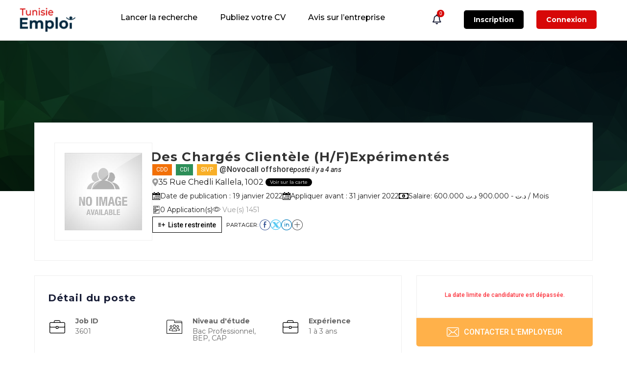

--- FILE ---
content_type: text/html; charset=UTF-8
request_url: https://www.tunisie-emploi.tn/job/des-charges-clientele-h-fexperimentes-5/
body_size: 55316
content:
<!DOCTYPE html>
<html lang="fr-FR">
<head>
    <meta charset="UTF-8">
    <meta name="viewport" content="width=device-width, initial-scale=1">
    <link rel="profile" href="https://gmpg.org/xfn/11">
    <link rel="pingback" href="https://www.tunisie-emploi.tn/xmlrpc.php">
	<link data-minify="1" rel="stylesheet" href="https://www.tunisie-emploi.tn/wp-content/cache/min/1/wp-content/themes/novatis-child-theme/fonts/fonts.css?ver=1768281812">
    <link data-minify="1" rel="stylesheet" href="https://www.tunisie-emploi.tn/wp-content/cache/min/1/wp-content/themes/novatis-child-theme/style.css?ver=1768281812">
    <meta name="google-site-verification" content="PWpk0WSb8suOj3xdMLsDcWjRz_Aoo48TWVH_1TE9n7A">
    <meta name='robots' content='index, follow, max-image-preview:large, max-snippet:-1, max-video-preview:-1'>

	<!-- This site is optimized with the Yoast SEO Premium plugin v25.8 (Yoast SEO v26.5) - https://yoast.com/wordpress/plugins/seo/ -->
	<title>Des Chargés Clientèle (H/F)Expérimentés - Tunisie emploi</title><link rel="preload" as="style" href="https://fonts.googleapis.com/css?family=Merriweather%3A400%2C300%2C300italic%2C400italic%2C700%2C700italic%2C900italic%2C900%7CUbuntu%3A400%2C300%2C300italic%2C400italic%2C500%2C500italic%2C700%2C700italic%7CMontserrat%3A400%2C500%2C700&#038;subset=latin&#038;display=swap"><link rel="stylesheet" href="https://fonts.googleapis.com/css?family=Merriweather%3A400%2C300%2C300italic%2C400italic%2C700%2C700italic%2C900italic%2C900%7CUbuntu%3A400%2C300%2C300italic%2C400italic%2C500%2C500italic%2C700%2C700italic%7CMontserrat%3A400%2C500%2C700&#038;subset=latin&#038;display=swap" media="print" onload="this.media='all'"><noscript><link rel="stylesheet" href="https://fonts.googleapis.com/css?family=Merriweather%3A400%2C300%2C300italic%2C400italic%2C700%2C700italic%2C900italic%2C900%7CUbuntu%3A400%2C300%2C300italic%2C400italic%2C500%2C500italic%2C700%2C700italic%7CMontserrat%3A400%2C500%2C700&#038;subset=latin&#038;display=swap"></noscript>
	<meta property="og:locale" content="fr_FR">
	<meta property="og:type" content="article">
	<meta property="og:title" content="Des Chargés Clientèle (H/F)Expérimentés">
	<meta property="og:description" content="&nbsp; Novocall est une société offshore en pleine croissance qui gère et exploite une plateforme multinationale de réservation de taxis, recrute des chargés clientèles (H/F) pour ses trois équipes. Mission : Vous êtes chargé de : -La prise de réservation par téléphone -Le traitement des réclamations et des demandes -Le suivi des clients -Le suivi des réservations -Le...">
	<meta property="og:url" content="https://www.tunisie-emploi.tn/job/des-charges-clientele-h-fexperimentes-5/">
	<meta property="og:site_name" content="Tunisie emploi">
	<meta property="article:publisher" content="https://www.facebook.com/tunisieemploi2013/">
	<meta property="article:modified_time" content="2022-01-19T16:18:52+00:00">
	<meta property="og:image" content="https://www.tunisie-emploi.tn/wp-content/uploads/2021/02/banner_bg.jpg">
	<meta property="og:image:width" content="2000">
	<meta property="og:image:height" content="1333">
	<meta property="og:image:type" content="image/jpeg">
	<meta name="twitter:card" content="summary_large_image">
	<meta name="twitter:label1" content="Durée de lecture estimée">
	<meta name="twitter:data1" content="1 minute">
	<script type="application/ld+json" class="yoast-schema-graph">{"@context":"https://schema.org","@graph":[{"@type":"WebPage","@id":"https://www.tunisie-emploi.tn/job/des-charges-clientele-h-fexperimentes-5/","url":"https://www.tunisie-emploi.tn/job/des-charges-clientele-h-fexperimentes-5/","name":"Des Chargés Clientèle (H/F)Expérimentés - Tunisie emploi","isPartOf":{"@id":"https://www.tunisie-emploi.tn/#website"},"datePublished":"2022-01-19T16:18:43+00:00","dateModified":"2022-01-19T16:18:52+00:00","breadcrumb":{"@id":"https://www.tunisie-emploi.tn/job/des-charges-clientele-h-fexperimentes-5/#breadcrumb"},"inLanguage":"fr-FR","potentialAction":[{"@type":"ReadAction","target":["https://www.tunisie-emploi.tn/job/des-charges-clientele-h-fexperimentes-5/"]}]},{"@type":"BreadcrumbList","@id":"https://www.tunisie-emploi.tn/job/des-charges-clientele-h-fexperimentes-5/#breadcrumb","itemListElement":[{"@type":"ListItem","position":1,"name":"Accueil","item":"https://www.tunisie-emploi.tn/"},{"@type":"ListItem","position":2,"name":"Des Chargés Clientèle (H/F)Expérimentés"}]},{"@type":"WebSite","@id":"https://www.tunisie-emploi.tn/#website","url":"https://www.tunisie-emploi.tn/","name":"Site Offres d'emploi | Job en Tunisie | tunisie-emploi.tn","description":"Site recherche d&#039;emploi en Tunisie - Travail &amp; Jobs","publisher":{"@id":"https://www.tunisie-emploi.tn/#organization"},"potentialAction":[{"@type":"SearchAction","target":{"@type":"EntryPoint","urlTemplate":"https://www.tunisie-emploi.tn/?s={search_term_string}"},"query-input":{"@type":"PropertyValueSpecification","valueRequired":true,"valueName":"search_term_string"}}],"inLanguage":"fr-FR"},{"@type":"Organization","@id":"https://www.tunisie-emploi.tn/#organization","name":"Site N°1 recherche offre emploi en Tunisie","url":"https://www.tunisie-emploi.tn/","logo":{"@type":"ImageObject","inLanguage":"fr-FR","@id":"https://www.tunisie-emploi.tn/#/schema/logo/image/","url":"https://www.tunisie-emploi.tn/wp-content/uploads/2023/06/Logo108x45.png","contentUrl":"https://www.tunisie-emploi.tn/wp-content/uploads/2023/06/Logo108x45.png","width":108,"height":45,"caption":"Site N°1 recherche offre emploi en Tunisie"},"image":{"@id":"https://www.tunisie-emploi.tn/#/schema/logo/image/"},"sameAs":["https://www.facebook.com/tunisieemploi2013/"]}]}</script>
	<!-- / Yoast SEO Premium plugin. -->


            <script >
                var jobsearch_sloc_country = '', jobsearch_sloc_state = '', jobsearch_sloc_city = '',
                    jobsearch_sloc_type = '', jobsearch_is_admin = '', jobsearch_is_post_page = '',
                    jobsearch_is_loc_editor = '';
            </script>
        <link rel='dns-prefetch' href='//js.pusher.com'>
<link rel='dns-prefetch' href='//www.googletagmanager.com'>
<link rel='dns-prefetch' href='//accounts.google.com'>
<link rel='dns-prefetch' href='//fonts.googleapis.com'>
<link rel='dns-prefetch' href='//www.jqueryscript.net'>
<link rel='dns-prefetch' href='//api.tiles.mapbox.com'>
<link rel='dns-prefetch' href='//api.mapbox.com'>
<link href='https://fonts.gstatic.com' crossorigin rel='preconnect'>
<link rel="alternate" type="application/rss+xml" title="Tunisie emploi &raquo; Flux" href="https://www.tunisie-emploi.tn/feed/">
<link rel="alternate" title="oEmbed (JSON)" type="application/json+oembed" href="https://www.tunisie-emploi.tn/wp-json/oembed/1.0/embed?url=https%3A%2F%2Fwww.tunisie-emploi.tn%2Fjob%2Fdes-charges-clientele-h-fexperimentes-5%2F">
<link rel="alternate" title="oEmbed (XML)" type="text/xml+oembed" href="https://www.tunisie-emploi.tn/wp-json/oembed/1.0/embed?url=https%3A%2F%2Fwww.tunisie-emploi.tn%2Fjob%2Fdes-charges-clientele-h-fexperimentes-5%2F&#038;format=xml">
<style id='wp-img-auto-sizes-contain-inline-css' >
img:is([sizes=auto i],[sizes^="auto," i]){contain-intrinsic-size:3000px 1500px}
/*# sourceURL=wp-img-auto-sizes-contain-inline-css */
</style>
<link rel='stylesheet' id='wpjoli-joli-faq-seo-styles-css' href='https://www.tunisie-emploi.tn/wp-content/plugins/joli-faq-seo/assets/public/css/wpjoli-joli-faq-seo.min.css?ver=1.3.9' type='text/css' media='all'>

<link rel='stylesheet' id='wp-block-library-css' href='https://www.tunisie-emploi.tn/wp-includes/css/dist/block-library/style.min.css?ver=6.9' type='text/css' media='all'>
<style id='classic-theme-styles-inline-css' >
/*! This file is auto-generated */
.wp-block-button__link{color:#fff;background-color:#32373c;border-radius:9999px;box-shadow:none;text-decoration:none;padding:calc(.667em + 2px) calc(1.333em + 2px);font-size:1.125em}.wp-block-file__button{background:#32373c;color:#fff;text-decoration:none}
/*# sourceURL=/wp-includes/css/classic-themes.min.css */
</style>
<style id='wpjoli-joli-faq-group-style-inline-css' >


/*# sourceURL=https://www.tunisie-emploi.tn/wp-content/plugins/joli-faq-seo/blocks/joli-faq-group/style-index.css */
</style>
<style id='global-styles-inline-css' >
:root{--wp--preset--aspect-ratio--square: 1;--wp--preset--aspect-ratio--4-3: 4/3;--wp--preset--aspect-ratio--3-4: 3/4;--wp--preset--aspect-ratio--3-2: 3/2;--wp--preset--aspect-ratio--2-3: 2/3;--wp--preset--aspect-ratio--16-9: 16/9;--wp--preset--aspect-ratio--9-16: 9/16;--wp--preset--color--black: #000000;--wp--preset--color--cyan-bluish-gray: #abb8c3;--wp--preset--color--white: #ffffff;--wp--preset--color--pale-pink: #f78da7;--wp--preset--color--vivid-red: #cf2e2e;--wp--preset--color--luminous-vivid-orange: #ff6900;--wp--preset--color--luminous-vivid-amber: #fcb900;--wp--preset--color--light-green-cyan: #7bdcb5;--wp--preset--color--vivid-green-cyan: #00d084;--wp--preset--color--pale-cyan-blue: #8ed1fc;--wp--preset--color--vivid-cyan-blue: #0693e3;--wp--preset--color--vivid-purple: #9b51e0;--wp--preset--gradient--vivid-cyan-blue-to-vivid-purple: linear-gradient(135deg,rgb(6,147,227) 0%,rgb(155,81,224) 100%);--wp--preset--gradient--light-green-cyan-to-vivid-green-cyan: linear-gradient(135deg,rgb(122,220,180) 0%,rgb(0,208,130) 100%);--wp--preset--gradient--luminous-vivid-amber-to-luminous-vivid-orange: linear-gradient(135deg,rgb(252,185,0) 0%,rgb(255,105,0) 100%);--wp--preset--gradient--luminous-vivid-orange-to-vivid-red: linear-gradient(135deg,rgb(255,105,0) 0%,rgb(207,46,46) 100%);--wp--preset--gradient--very-light-gray-to-cyan-bluish-gray: linear-gradient(135deg,rgb(238,238,238) 0%,rgb(169,184,195) 100%);--wp--preset--gradient--cool-to-warm-spectrum: linear-gradient(135deg,rgb(74,234,220) 0%,rgb(151,120,209) 20%,rgb(207,42,186) 40%,rgb(238,44,130) 60%,rgb(251,105,98) 80%,rgb(254,248,76) 100%);--wp--preset--gradient--blush-light-purple: linear-gradient(135deg,rgb(255,206,236) 0%,rgb(152,150,240) 100%);--wp--preset--gradient--blush-bordeaux: linear-gradient(135deg,rgb(254,205,165) 0%,rgb(254,45,45) 50%,rgb(107,0,62) 100%);--wp--preset--gradient--luminous-dusk: linear-gradient(135deg,rgb(255,203,112) 0%,rgb(199,81,192) 50%,rgb(65,88,208) 100%);--wp--preset--gradient--pale-ocean: linear-gradient(135deg,rgb(255,245,203) 0%,rgb(182,227,212) 50%,rgb(51,167,181) 100%);--wp--preset--gradient--electric-grass: linear-gradient(135deg,rgb(202,248,128) 0%,rgb(113,206,126) 100%);--wp--preset--gradient--midnight: linear-gradient(135deg,rgb(2,3,129) 0%,rgb(40,116,252) 100%);--wp--preset--font-size--small: 13px;--wp--preset--font-size--medium: 20px;--wp--preset--font-size--large: 36px;--wp--preset--font-size--x-large: 42px;--wp--preset--spacing--20: 0.44rem;--wp--preset--spacing--30: 0.67rem;--wp--preset--spacing--40: 1rem;--wp--preset--spacing--50: 1.5rem;--wp--preset--spacing--60: 2.25rem;--wp--preset--spacing--70: 3.38rem;--wp--preset--spacing--80: 5.06rem;--wp--preset--shadow--natural: 6px 6px 9px rgba(0, 0, 0, 0.2);--wp--preset--shadow--deep: 12px 12px 50px rgba(0, 0, 0, 0.4);--wp--preset--shadow--sharp: 6px 6px 0px rgba(0, 0, 0, 0.2);--wp--preset--shadow--outlined: 6px 6px 0px -3px rgb(255, 255, 255), 6px 6px rgb(0, 0, 0);--wp--preset--shadow--crisp: 6px 6px 0px rgb(0, 0, 0);}:where(.is-layout-flex){gap: 0.5em;}:where(.is-layout-grid){gap: 0.5em;}body .is-layout-flex{display: flex;}.is-layout-flex{flex-wrap: wrap;align-items: center;}.is-layout-flex > :is(*, div){margin: 0;}body .is-layout-grid{display: grid;}.is-layout-grid > :is(*, div){margin: 0;}:where(.wp-block-columns.is-layout-flex){gap: 2em;}:where(.wp-block-columns.is-layout-grid){gap: 2em;}:where(.wp-block-post-template.is-layout-flex){gap: 1.25em;}:where(.wp-block-post-template.is-layout-grid){gap: 1.25em;}.has-black-color{color: var(--wp--preset--color--black) !important;}.has-cyan-bluish-gray-color{color: var(--wp--preset--color--cyan-bluish-gray) !important;}.has-white-color{color: var(--wp--preset--color--white) !important;}.has-pale-pink-color{color: var(--wp--preset--color--pale-pink) !important;}.has-vivid-red-color{color: var(--wp--preset--color--vivid-red) !important;}.has-luminous-vivid-orange-color{color: var(--wp--preset--color--luminous-vivid-orange) !important;}.has-luminous-vivid-amber-color{color: var(--wp--preset--color--luminous-vivid-amber) !important;}.has-light-green-cyan-color{color: var(--wp--preset--color--light-green-cyan) !important;}.has-vivid-green-cyan-color{color: var(--wp--preset--color--vivid-green-cyan) !important;}.has-pale-cyan-blue-color{color: var(--wp--preset--color--pale-cyan-blue) !important;}.has-vivid-cyan-blue-color{color: var(--wp--preset--color--vivid-cyan-blue) !important;}.has-vivid-purple-color{color: var(--wp--preset--color--vivid-purple) !important;}.has-black-background-color{background-color: var(--wp--preset--color--black) !important;}.has-cyan-bluish-gray-background-color{background-color: var(--wp--preset--color--cyan-bluish-gray) !important;}.has-white-background-color{background-color: var(--wp--preset--color--white) !important;}.has-pale-pink-background-color{background-color: var(--wp--preset--color--pale-pink) !important;}.has-vivid-red-background-color{background-color: var(--wp--preset--color--vivid-red) !important;}.has-luminous-vivid-orange-background-color{background-color: var(--wp--preset--color--luminous-vivid-orange) !important;}.has-luminous-vivid-amber-background-color{background-color: var(--wp--preset--color--luminous-vivid-amber) !important;}.has-light-green-cyan-background-color{background-color: var(--wp--preset--color--light-green-cyan) !important;}.has-vivid-green-cyan-background-color{background-color: var(--wp--preset--color--vivid-green-cyan) !important;}.has-pale-cyan-blue-background-color{background-color: var(--wp--preset--color--pale-cyan-blue) !important;}.has-vivid-cyan-blue-background-color{background-color: var(--wp--preset--color--vivid-cyan-blue) !important;}.has-vivid-purple-background-color{background-color: var(--wp--preset--color--vivid-purple) !important;}.has-black-border-color{border-color: var(--wp--preset--color--black) !important;}.has-cyan-bluish-gray-border-color{border-color: var(--wp--preset--color--cyan-bluish-gray) !important;}.has-white-border-color{border-color: var(--wp--preset--color--white) !important;}.has-pale-pink-border-color{border-color: var(--wp--preset--color--pale-pink) !important;}.has-vivid-red-border-color{border-color: var(--wp--preset--color--vivid-red) !important;}.has-luminous-vivid-orange-border-color{border-color: var(--wp--preset--color--luminous-vivid-orange) !important;}.has-luminous-vivid-amber-border-color{border-color: var(--wp--preset--color--luminous-vivid-amber) !important;}.has-light-green-cyan-border-color{border-color: var(--wp--preset--color--light-green-cyan) !important;}.has-vivid-green-cyan-border-color{border-color: var(--wp--preset--color--vivid-green-cyan) !important;}.has-pale-cyan-blue-border-color{border-color: var(--wp--preset--color--pale-cyan-blue) !important;}.has-vivid-cyan-blue-border-color{border-color: var(--wp--preset--color--vivid-cyan-blue) !important;}.has-vivid-purple-border-color{border-color: var(--wp--preset--color--vivid-purple) !important;}.has-vivid-cyan-blue-to-vivid-purple-gradient-background{background: var(--wp--preset--gradient--vivid-cyan-blue-to-vivid-purple) !important;}.has-light-green-cyan-to-vivid-green-cyan-gradient-background{background: var(--wp--preset--gradient--light-green-cyan-to-vivid-green-cyan) !important;}.has-luminous-vivid-amber-to-luminous-vivid-orange-gradient-background{background: var(--wp--preset--gradient--luminous-vivid-amber-to-luminous-vivid-orange) !important;}.has-luminous-vivid-orange-to-vivid-red-gradient-background{background: var(--wp--preset--gradient--luminous-vivid-orange-to-vivid-red) !important;}.has-very-light-gray-to-cyan-bluish-gray-gradient-background{background: var(--wp--preset--gradient--very-light-gray-to-cyan-bluish-gray) !important;}.has-cool-to-warm-spectrum-gradient-background{background: var(--wp--preset--gradient--cool-to-warm-spectrum) !important;}.has-blush-light-purple-gradient-background{background: var(--wp--preset--gradient--blush-light-purple) !important;}.has-blush-bordeaux-gradient-background{background: var(--wp--preset--gradient--blush-bordeaux) !important;}.has-luminous-dusk-gradient-background{background: var(--wp--preset--gradient--luminous-dusk) !important;}.has-pale-ocean-gradient-background{background: var(--wp--preset--gradient--pale-ocean) !important;}.has-electric-grass-gradient-background{background: var(--wp--preset--gradient--electric-grass) !important;}.has-midnight-gradient-background{background: var(--wp--preset--gradient--midnight) !important;}.has-small-font-size{font-size: var(--wp--preset--font-size--small) !important;}.has-medium-font-size{font-size: var(--wp--preset--font-size--medium) !important;}.has-large-font-size{font-size: var(--wp--preset--font-size--large) !important;}.has-x-large-font-size{font-size: var(--wp--preset--font-size--x-large) !important;}
:where(.wp-block-post-template.is-layout-flex){gap: 1.25em;}:where(.wp-block-post-template.is-layout-grid){gap: 1.25em;}
:where(.wp-block-term-template.is-layout-flex){gap: 1.25em;}:where(.wp-block-term-template.is-layout-grid){gap: 1.25em;}
:where(.wp-block-columns.is-layout-flex){gap: 2em;}:where(.wp-block-columns.is-layout-grid){gap: 2em;}
:root :where(.wp-block-pullquote){font-size: 1.5em;line-height: 1.6;}
/*# sourceURL=global-styles-inline-css */
</style>
<link data-minify="1" rel='stylesheet' id='jobsearch-chat-emoji-style-css' href='https://www.tunisie-emploi.tn/wp-content/cache/min/1/css/jquerysctipttop.css?ver=1768281813' type='text/css' media='all'>
<link data-minify="1" rel='stylesheet' id='jobsearch-chat-fonts-css' href='https://www.tunisie-emploi.tn/wp-content/cache/min/1/wp-content/plugins/addon-jobsearch-chat/css/chat-font-style.css?ver=1768281813' type='text/css' media='all'>
<link data-minify="1" rel='stylesheet' id='careerfy_icons_data_css_default-css' href='https://www.tunisie-emploi.tn/wp-content/cache/min/1/wp-content/plugins/careerfy-framework/icons-manager/assets/default/style.css?ver=1768281813' type='text/css' media='all'>
<style id='woocommerce-inline-inline-css' >
.woocommerce form .form-row .required { visibility: visible; }
/*# sourceURL=woocommerce-inline-inline-css */
</style>
<link rel='stylesheet' id='jobsearch-ads-management-styles-css' href='https://www.tunisie-emploi.tn/wp-content/plugins/wp-jobsearch/modules/ads-management/css/ads-management.css?ver=2.8.9' type='text/css' media='all'>
<link rel='stylesheet' id='eae-css-css' href='https://www.tunisie-emploi.tn/wp-content/plugins/addon-elements-for-elementor-page-builder/assets/css/eae.min.css?ver=1.14.4' type='text/css' media='all'>
<link data-minify="1" rel='stylesheet' id='eae-peel-css-css' href='https://www.tunisie-emploi.tn/wp-content/cache/min/1/wp-content/plugins/addon-elements-for-elementor-page-builder/assets/lib/peel/peel.css?ver=1768281813' type='text/css' media='all'>
<link rel='stylesheet' id='font-awesome-4-shim-css' href='https://www.tunisie-emploi.tn/wp-content/plugins/elementor/assets/lib/font-awesome/css/v4-shims.min.css?ver=1.0' type='text/css' media='all'>
<link data-minify="1" rel='stylesheet' id='font-awesome-5-all-css' href='https://www.tunisie-emploi.tn/wp-content/cache/min/1/wp-content/plugins/elementor/assets/lib/font-awesome/css/all.min.css?ver=1768281813' type='text/css' media='all'>
<link rel='stylesheet' id='vegas-css-css' href='https://www.tunisie-emploi.tn/wp-content/plugins/addon-elements-for-elementor-page-builder/assets/lib/vegas/vegas.min.css?ver=2.4.0' type='text/css' media='all'>
<link data-minify="1" rel='stylesheet' id='bootstrap-css' href='https://www.tunisie-emploi.tn/wp-content/cache/min/1/wp-content/themes/novatis/css/bootstrap.css?ver=1768281813' type='text/css' media='all'>
<link data-minify="1" rel='stylesheet' id='chld_thm_cfg_parent-css' href='https://www.tunisie-emploi.tn/wp-content/cache/min/1/wp-content/themes/novatis/style.css?ver=1768281813' type='text/css' media='all'>
<link data-minify="1" rel='stylesheet' id='jquery-ui-css' href='https://www.tunisie-emploi.tn/wp-content/cache/min/1/wp-content/plugins/wp-jobsearch/admin/css/jquery-ui.css?ver=1768281813' type='text/css' media='all'>
<link data-minify="1" rel='stylesheet' id='fancybox-css' href='https://www.tunisie-emploi.tn/wp-content/cache/min/1/wp-content/plugins/wp-jobsearch/css/fancybox.css?ver=1768281813' type='text/css' media='all'>
<link data-minify="1" rel='stylesheet' id='wp-jobsearch-flaticon-css' href='https://www.tunisie-emploi.tn/wp-content/cache/min/1/wp-content/plugins/wp-jobsearch/icon-picker/css/flaticon.css?ver=1768281813' type='text/css' media='all'>
<link data-minify="1" rel='stylesheet' id='wp-jobsearch-selectize-def-css' href='https://www.tunisie-emploi.tn/wp-content/cache/min/1/wp-content/plugins/wp-jobsearch/css/selectize.default.css?ver=1768281813' type='text/css' media='all'>
<link data-minify="1" rel='stylesheet' id='mapbox-style-css' href='https://www.tunisie-emploi.tn/wp-content/cache/min/1/mapbox-gl-js/v1.6.0/mapbox-gl.css?ver=1768281813' type='text/css' media='all'>
<link data-minify="1" rel='stylesheet' id='mapbox-geocoder-style-css' href='https://www.tunisie-emploi.tn/wp-content/cache/min/1/mapbox-gl-js/plugins/mapbox-gl-geocoder/v4.4.2/mapbox-gl-geocoder.css?ver=1768281813' type='text/css' media='all'>
<link data-minify="1" rel='stylesheet' id='mapbox-directions-style-css' href='https://www.tunisie-emploi.tn/wp-content/cache/min/1/mapbox-gl-js/plugins/mapbox-gl-directions/v4.0.2/mapbox-gl-directions.css?ver=1768281813' type='text/css' media='all'>
<link data-minify="1" rel='stylesheet' id='jobsearch-intlTelInput-css' href='https://www.tunisie-emploi.tn/wp-content/cache/min/1/wp-content/plugins/wp-jobsearch/css/intlTelInput.css?ver=1768281813' type='text/css' media='all'>
<link data-minify="1" rel='stylesheet' id='wp-jobsearch-css-css' href='https://www.tunisie-emploi.tn/wp-content/cache/min/1/wp-content/plugins/wp-jobsearch/css/plugin.css?ver=1768281813' type='text/css' media='all'>
<link data-minify="1" rel='stylesheet' id='jobsearch-color-style-css' href='https://www.tunisie-emploi.tn/wp-content/cache/min/1/wp-content/plugins/wp-jobsearch/css/color.css?ver=1768281813' type='text/css' media='all'>
<link data-minify="1" rel='stylesheet' id='plugin-responsive-styles-css' href='https://www.tunisie-emploi.tn/wp-content/cache/min/1/wp-content/plugins/wp-jobsearch/css/plugin-responsive.css?ver=1768281813' type='text/css' media='all'>
<link data-minify="1" rel='stylesheet' id='jobsearch-patch-css' href='https://www.tunisie-emploi.tn/wp-content/cache/min/1/wp-content/plugins/wp-jobsearch/css/patch.css?ver=1768281813' type='text/css' media='all'>
<link data-minify="1" rel='stylesheet' id='datetimepicker-style-css' href='https://www.tunisie-emploi.tn/wp-content/cache/min/1/wp-content/plugins/wp-jobsearch/css/jquery.datetimepicker.css?ver=1768281813' type='text/css' media='all'>
<link data-minify="1" rel='stylesheet' id='jobsearch-tag-it-css' href='https://www.tunisie-emploi.tn/wp-content/cache/min/1/wp-content/plugins/wp-jobsearch/css/jquery.tagit.css?ver=1768281813' type='text/css' media='all'>
<link rel='stylesheet' id='dropzone-style-css' href='https://www.tunisie-emploi.tn/wp-content/plugins/wp-jobsearch/css/dropzone.min.css?ver=2.8.9' type='text/css' media='all'>
<link data-minify="1" rel='stylesheet' id='careerfy-slick-slider-css' href='https://www.tunisie-emploi.tn/wp-content/cache/min/1/wp-content/plugins/careerfy-framework/css/slick-slider.css?ver=1768281813' type='text/css' media='all'>
<link data-minify="1" rel='stylesheet' id='careerfy-mediaelementplayer-css' href='https://www.tunisie-emploi.tn/wp-content/cache/min/1/wp-content/plugins/careerfy-framework/build/mediaelementplayer.css?ver=1768281813' type='text/css' media='all'>
<link data-minify="1" rel='stylesheet' id='careerfy-styles-css' href='https://www.tunisie-emploi.tn/wp-content/cache/min/1/wp-content/plugins/careerfy-framework/css/careerfy-styles.css?ver=1768281813' type='text/css' media='all'>
<link data-minify="1" rel='stylesheet' id='careerfy-elementor-css' href='https://www.tunisie-emploi.tn/wp-content/cache/min/1/wp-content/plugins/careerfy-framework/css/elementer-style.css?ver=1768281813' type='text/css' media='all'>
<link data-minify="1" rel='stylesheet' id='font-awesome-css' href='https://www.tunisie-emploi.tn/wp-content/cache/min/1/wp-content/plugins/elementor/assets/lib/font-awesome/css/font-awesome.min.css?ver=1768281813' type='text/css' media='all'>
<link data-minify="1" rel='stylesheet' id='careerfy-flaticon-css' href='https://www.tunisie-emploi.tn/wp-content/cache/min/1/wp-content/plugins/careerfy-framework/icons-manager/assets/default/style.css?ver=1768281813' type='text/css' media='all'>
<link data-minify="1" rel='stylesheet' id='woocommerce-styles-css' href='https://www.tunisie-emploi.tn/wp-content/cache/min/1/wp-content/themes/novatis/css/woocommerce.css?ver=1768281813' type='text/css' media='all'>
<link data-minify="1" rel='stylesheet' id='careerfy-style-css' href='https://www.tunisie-emploi.tn/wp-content/cache/min/1/wp-content/themes/novatis-child-theme/style.css?ver=1768281812' type='text/css' media='all'>
<link data-minify="1" rel='stylesheet' id='wp-jobsearch-plugin-css' href='https://www.tunisie-emploi.tn/wp-content/cache/min/1/wp-content/themes/novatis/css/wp-jobsearch-plugin.css?ver=1768281813' type='text/css' media='all'>
<link data-minify="1" rel='stylesheet' id='careerfy-common-detail-css' href='https://www.tunisie-emploi.tn/wp-content/cache/min/1/wp-content/themes/novatis/css/common-detail.css?ver=1768281813' type='text/css' media='all'>
<link data-minify="1" rel='stylesheet' id='careerfy-responsive-css' href='https://www.tunisie-emploi.tn/wp-content/cache/min/1/wp-content/themes/novatis/css/responsive.css?ver=1768281813' type='text/css' media='all'>
<link data-minify="1" rel='stylesheet' id='jobsearch-chat-floating-window-style-css' href='https://www.tunisie-emploi.tn/wp-content/cache/min/1/wp-content/plugins/addon-jobsearch-chat/css/jobsearch-floating-window-styles.css?ver=1768281813' type='text/css' media='all'>
<link data-minify="1" rel='stylesheet' id='jobsearch-chat-app-css' href='https://www.tunisie-emploi.tn/wp-content/cache/min/1/wp-content/plugins/addon-jobsearch-chat/css/jobsearch-chat-style.css?ver=1768281813' type='text/css' media='all'>
<noscript></noscript><link data-minify="1" rel='stylesheet' id='careerfy-custom-styles-css' href='https://www.tunisie-emploi.tn/wp-content/cache/min/1/wp-content/themes/novatis/css/custom-styles.css?ver=1768281813' type='text/css' media='all'>
<style id='careerfy-custom-styles-inline-css' >


    /* Plugin ThemeColor */
    .jobsearch-color,.jobsearch-colorhover:hover,.widget_nav_manu ul li:hover a,.widget_nav_manu ul li:hover a:before,
    .categories-list ul li i,li:hover .jobsearch-blog-grid-text h2 a,li:hover .jobsearch-read-more,.jobsearch-filterable ul li:hover a,.jobsearch-job-tag a,.jobsearch-list-option ul li a:hover,.jobsearch-jobdetail-postinfo,
    .jobsearch-jobdetail-options li i,.jobsearch-jobdetail-btn,.jobsearch-jobdetail-services i,.jobsearch-list-style-icon li i,.widget_view_jobs_btn,.jobsearch-employer-list small,.jobsearch-employer-list-btn,
    .jobsearch-employer-grid figcaption small,.jobsearch-fileUpload span,.jobsearch-managejobs-appli,.jobsearch-transactions-tbody small,.jobsearch-resumes-subtitle a,.jobsearch-employer-confitmation a,
    .jobsearch-candidate-default-text h2 i,.jobsearch-candidate-default-btn,.jobsearch-candidate-grid figure figcaption p a,.jobsearch_candidate_info p a,.jobsearch-candidate-download-btn,.show-toggle-filter-list,
    .jobsearch-employer-dashboard-nav ul li:hover a,.jobsearch-employer-dashboard-nav ul li.active a,.jobsearch-candidate-savedjobs tbody td span,.jobsearch-cvupload-file span,.jobsearch-modal .modal-close:hover,
    .jobsearch-box-title span,.jobsearch-user-form-info p a,.jobsearch-services-classic span i,.widget_faq ul li:hover a,.grab-classic-priceplane ul li.active i,.jobsearch-classic-priceplane.active .jobsearch-classic-priceplane-btn,
    .jobsearch-plain-services i,.jobsearch-packages-priceplane ul li i,.jobsearch-additional-priceplane-btn,.contact-service i,.jobsearch-filterable ul li:hover a i,.jobsearch-login-box form a:hover,.jobsearch-resume-addbtn:hover,.img-icons a,.jobsearch-description ul li:before,.jobsearch-employer-list small a,.jobsearch-employer-wrap-section .jobsearch-candidate-grid figure figcaption span,.jobsearch-load-more a,.jobsearch-jobdetail-btn:hover,.tabs-list li:hover a,
    .tabs-list li.active a,.sort-list-view a.active,.sort-list-view a:hover,.jobsearch-applied-job-btns .more-actions:hover,.jobsearch-applied-job-btns .more-actions:hover i,.jobsearch-profile-title h2,
    .jobsearch-typo-wrap .jobsearch-findmap-btn, .jobsearch-employer-profile-form .jobsearch-findmap-btn,.jobsearch-filterable-select select, #top .jobsearch-filterable-select select,.jobsearch-candidate-title i,
    .jobsearch-candidate-timeline-text span,.jobsearch-candidate-timeline small,.jobsearch_candidate_info small,.careerfy-employer-grid-btn,.jobsearch-employerdetail-btn,.jobsearch-typo-wrap .main-tab-section .jobsearch-employer-profile-submit:hover,.jobsearch-applied-jobs-text span,.jobsearch-employer-dashboard-nav ul li:hover i,.jobsearch-employer-dashboard-nav ul li.active i,.jobsearch-applied-job-btns .more-actions.open-options,
    .jobsearch-applied-job-btns .more-actions.open-options i,.restrict-candidate-sec a:hover,.skills-perc small,.get-skill-detail-btn:hover,.percent-num,.jobsearch-filterable-select .selectize-control.single .selectize-input input,
    .jobsearch-filterable-select .item,.jobsearch-list-option ul li.job-company-name a,.adv-srch-toggler a,.post-secin a,.show-all-results a:hover,
    .jobsearch-typo-wrap .jobsearch-add-review-con input[type="submit"]:hover,.careerfy-contact-form input[type="submit"]:hover,.jobsearch-user-form input[type="submit"]:hover,
    .jobsearch-employer-profile-submit:hover,.widget_contact_form input[type="submit"]:hover,.careerfy-company-name a,.careerfy-joblisting-wrap:hover .careerfy-joblisting-text h2 a,.careerfy-more-view4-btn a:hover,
    .careerfy-banner-search-eight input[type="submit"]:hover,.careerfy-blog-view6-btn:hover,.careerfy-view7-priceplane-btn:hover,.jobsearch-subs-detail,.careerfy-candidatedetail-services ul li i,
    .careerfy-footernine-newslatter-inner input[type="submit"]:hover, .careerfy-backto-top:hover, .careerfy-loadmore-listingsbtn a, .careerfy-loadmore-ninebtn a,.careerfy-thirteen-banner-caption h2 small,
    .careerfy-explore-jobs-links ul li:hover a,.careerfy-jobslatest-list li:hover figcaption h2 a,.careerfy-headerfifteen-user > li > a:hover,.careerfy-headersixteen-btn:hover,.careerfy-sixteen-jobs-links ul li:hover a,.careerfy-sixteen-jobs-links ul li.active a,.careerfy-sixteen-candidate-grid-bottom .careerfy-featured-candidates-loc i,.careerfy-sixteen-priceplan.active span,.careerfy-footer-sixteen .widget_nav_menu ul li:hover a,.copyright-sixteen p a,
    #JobSearchNonuserApplyModal i.jobsearch-icon.jobsearch-upload,.jobsearch-drpzon-con .upload-icon-con i,.jobsearch-drpzon-con .jobsearch-drpzon-btn,.jobsearch-drag-dropcustom .jobsearch-drpzon-btn i,/*Update*/
.jobsearch-sort-section .selectize-input,.careerfy-jobdetail-btn,a.careerfy-jobdetail-btn:hover,.jobsearch-send-email-popup-btn,.jobsearch-drpzon-con .jobsearch-drpzon-btn,
.jobsearch-drag-dropcustom .jobsearch-drpzon-btn i,.jobsearch-user-form i.jobsearch-icon,.jobsearch-candidate-timeline-text span,.jobsearch-candidate-timeline small,.jobsearch-candidate-title i,
.jobsearch_candidate_info small,.jobsearch-employerdetail-btn,.jobsearch-profile-title h2,.jobsearch-typo-wrap .jobsearch-findmap-btn, .jobsearch-employer-profile-form .jobsearch-findmap-btn,
.jobsearch-employer-dashboard-nav ul li:hover i, .jobsearch-employer-dashboard-nav ul li.active i, .jobsearch-employer-dashboard-nav ul li:hover a, .jobsearch-employer-dashboard-nav ul li.active a,
.jobsearch-typo-wrap .main-tab-section .jobsearch-employer-profile-submit:hover, .other-lang-translate-post:hover,.jobsearch-employer-profile-form .upload-port-img-btn,.jobsearch-resume-education span,
.jobsearch-applied-jobs-text span,.jobsearch-empmember-add-popup:hover,.categories-list ul li i,.jobsearch-filterable ul li:hover a,.jobsearch-filterable ul li:hover a i,.jobsearch-filterable-select:after,
.show-toggle-filter-list:hover,.jobsearch-seemore,.show-toggle-filter-list,.jobsearch-jobdetail-postinfo,.jobsearch-jobdetail-options li i,.jobsearch-jobdetail-btn:hover,.jobsearch-jobdetail-btn,
.jobsearch-jobdetail-services i,.jobsearch-description ul li:before,.jobsearch-description ul li i,.jobsearch_apply_job span,.jobsearch_box_view_jobs_btn,.jobsearch-employer-list small,.jobsearch-employer-list-btn,
.jobsearch-payments-checkbox input[type="checkbox"]:checked + label span:before,
.jobsearch-payments-checkbox input[type="checkbox"] + label:hover span:before,
.jobsearch-payments-checkbox input[type="radio"]:checked + label span:before,
.jobsearch-payments-checkbox input[type="radio"] + label:hover span:before,.jobsearch-candidate-default-text ul li a.jobsearch-candidate-default-studio,
.jobsearch-candidate-grid figure figcaption p a a,.aplicants-grid-inner-con p a,.short-li-icons li a,.register-form:hover,.careerfy-candidatedetail-text3-btn:hover,
.careerfy-candidate-timeline-two-text span,.candidate-detail4-timeline-thumb small,.careerfy-candidate-title i,li:hover .careerfy-services-twentytwo-btn,.lodmore-notifics-btnsec a:hover,.lodmore-jobs-btnsec a:hover,
.careerfy-candidate-style8-title,.careerfy-candidate-style8-loc i,li:hover .careerfy-candidate-style8-detail,.hder-notifics-count,.hdernotifics-after-con a:hover,.hdernotifics-after-con a,.careerfy-jobs-style9-title,
.careerfy-jobs-style9-options,.careerfy-jobs-box2 .shortlist_job_btn:hover,.careerfy-jobdetail-style5-content-list h2,.careerfy-jobdetail-btn-style5,.jobsearch-employer-followin-btn,.careerfy-content-title-style5 h2,
.careerfy-candidate-cta-btn a,.careerfy-candidate-info-inner-style5 h2,.careerfy-candidate-detail5-tablink ul li.active a,.careerfy-candidate-title-style5 h2,.careerfy-candiate-services-style5 i,
.careerfy-candidate-style5-contact-form input[type="submit"]:hover,.careerfy-twentyone-search-tabs .careerfy-search-twentyone-tabs-nav li a,.careerfy-services-twentyone li:hover i,.jobsearch-style9-custom-fields li,
#jobsearch-chat-container .jobsearch-chat-nav li.active a,#jobsearch-chat-container .jobsearch-chat-nav li a:hover,.careerfy-header-twenty-user>li:hover>a,.addnew-aplyquestbtn-con button:hover,.jobsearch-showpass-btn,
.jobsearch-add-job-to-favourite.jobsearch-job-like i,.jobsearch-add-job-to-favourite.careerfy-job-like i,.jobsearch-add-job-to-favourite.featured-jobs-grid-like i,a.show-allskills-pop,
.slideview-item:hover h2 a,.careerfy-categories-grideleven a:hover strong,.tab-explore-jobs-links ul li:hover a,.careerfy-tabs-browse-btn a,.tab-explore-jobs-links ul li.morejobs-link a,
.tabtitle-desktop strong,.careerfy-like-list10 a,.emplist-btns-con a,.jobsearch_box_contact_form input[type="submit"]:hover,.verif-terms-con p a,
.jobsearch-imgcropi-btncon a.btn:hover,.embed-code-getbtncon a:hover,.jobsearch-view1-candidate-style a.jobsearch-candidate-download-btn:hover,strong.jobsearch-cand-jobtitle,
.jobsearch-typo-wrap .jobsearch-banner-search button:hover,.jobsearch-banner-search ul li.jobsearch-banner-submit:hover button i,.careerfy-browsejobs-links ul li.morejobs-link a {
    color: #000000;
    }
    .jobsearch-bgcolor,.jobsearch-bgcolorhover:hover,.jobsearch-banner-search ul li.jobsearch-banner-submit button,.jobsearch-plain-btn a,.jobsearch-testimonial-slider .slick-arrow:hover,
    .jobsearch-featured-label,.jobsearch-job-like:hover,.jobsearch-pagination-blog ul li:hover a, .jobsearch-pagination-blog ul li:hover span,.jobsearch-jobdetail-view,.jobsearch-jobdetail-tags a:hover,.jobsearch-employer-list-btn:hover,
    ul li:hover .jobsearch-employer-grid-btn,.widget_contact_form input[type="submit"],.jobsearch-fileUpload:hover span,.jobsearch-resumes-options li:hover a,.jobsearch-employer-jobnav ul li:hover i,.jobsearch-employer-jobnav ul li.active i,
    .jobsearch-employer-jobnav ul li.active ~ li.active:after,.jobsearch-employer-jobnav ul li.active:nth-child(2):after,.jobsearch-employer-jobnav ul li.active:nth-child(3):after,.jobsearch-employer-confitmation a:hover,
    .jobsearch-candidate-default-btn:hover,.jobsearch-candidate-download-btn:hover,.jobsearch-add-popup input[type="submit"],.jobsearch-user-form input[type="submit"],.jobsearch-classic-services ul li:hover i,
    .jobsearch-service-slider .slick-arrow:hover,.jobsearch-classic-priceplane-btn,.jobsearch-classic-priceplane.active,.active .jobsearch-simple-priceplane-basic a,.jobsearch-packages-priceplane-btn,
    .jobsearch-additional-priceplane.active h2,.jobsearch-additional-priceplane.active .jobsearch-additional-priceplane-btn,.jobsearch-contact-info-sec,.jobsearch-contact-form input[type="submit"],.contact-service a,
    .jobsearch-employer-profile-form .jobsearch-findmap-btn:hover,.jobsearch-login-box form input[type="submit"],.jobsearch-login-box form .jobsearch-login-submit-btn, .jobsearch-login-box form .jobsearch-reset-password-submit-btn,
    .jobsearch-login-box form .jobsearch-register-submit-btn,.jobsearch-radio-checkbox input[type="radio"]:checked+label,.jobsearch-radio-checkbox input[type="radio"]:hover+label,.jobsearch-load-more a:hover,
    .jobsearch-typo-wrap .jobsearch-add-review-con input[type="submit"],.email-jobs-top,.jobalert-submit,.tabs-list li a:before,.sort-list-view a:before,.more-actions,.preview-candidate-profile:hover,
    .jobsearch-typo-wrap .ui-widget-header,.jobsearch-typo-wrap .ui-state-default, .jobsearch-typo-wrap .ui-widget-content .ui-state-default,.jobsearch-checkbox input[type="checkbox"]:checked + label span, .jobsearch-checkbox input[type="checkbox"] + label:hover span, .jobsearch-checkbox input[type="radio"]:checked + label span, .jobsearch-checkbox input[type="radio"] + label:hover span,.jobsearch-candidate-timeline small:after,
    .jobsearch_progressbar .bar,.jobsearch-employerdetail-btn:hover,.jobsearch-typo-wrap .jobsearch-employer-profile-submit,.sort-select-all label:after, .candidate-select-box label:after,
    .jobsearch-resume-addbtn,.jobsearch-cvupload-file:hover span,.restrict-candidate-sec a,.get-skill-detail-btn,.profile-improve-con ul li small,.complet-percent .percent-bar span,.wpcf7-form input[type="submit"],
    .jobsearch_searchloc_div .jobsearch_google_suggestions:hover,.jobsearch_searchloc_div .jobsearch_location_parent:hover,.show-all-results a,.jobsearch-jobdetail-btn.active:hover,.jobsearch-checkbox li:hover .filter-post-count,
    .careerfy-more-view4-btn a,.careerfy-banner-search-eight input[type="submit"],.careerfy-blog-view6-btn,.careerfy-view7-priceplane-btn,.jobsearch-addreview-form input[type="submit"],
    .careerfy-footernine-newslatter-inner input[type="submit"], .careerfy-footer-nine-social li a:after, .careerfy-backto-top, .careerfy-loadmore-listingsbtn a:hover, .careerfy-loadmore-ninebtn a:hover,
    .careerfy-categories-classic-slider .slick-arrow:hover,.careerfy-headersixteen-btn,.careerfy-sixteen-banner form input[type="submit"],.careerfy-sixteen-banner-tags a:hover,
    .careerfy-sixteen-jobs-grid-like:hover,.careerfy-sixteen-jobs-slider .slick-dots li.slick-active button,.careerfy-sixteen-parallex-btn:hover,.careerfy-sixteen-parallex-btn.active,.careerfy-sixteen-topcompanies-slider .slick-dots li.slick-active button,li:hover .careerfy-sixteen-candidate-grid-like,.careerfy-sixteen-candidate-grid-btn.active,.careerfy-sixteen-candidate-slider .slick-dots li.slick-active button,
    .careerfy-sixteen-priceplan:hover .careerfy-sixteen-priceplan-btn,.careerfy-sixteen-priceplan.active .careerfy-sixteen-priceplan-btn,.jobsearch-drpzon-con:hover .jobsearch-drpzon-btn,/*Update*/
.jobsearch-checkbox input[type="checkbox"]:checked + label span,
.jobsearch-checkbox input[type="checkbox"] + label:hover span,
.jobsearch-checkbox input[type="radio"]:checked + label span,
.jobsearch-checkbox input[type="radio"] + label:hover span,
.jobsearch-pagination-blog ul li:hover a,
.jobsearch-pagination-blog ul li:hover span,
.jobsearch-pagination-blog ul li span.current,.jobsearch-typo-wrap .ui-widget-header,.jobsearch-typo-wrap .ui-state-default, .jobsearch-typo-wrap .ui-widget-content .ui-state-default,
.jobsearch-drpzon-con:hover .jobsearch-drpzon-btn,.jobsearch-candidate-timeline small:after,.jobsearch-employerdetail-btn:hover,.jobsearch-typo-wrap .jobsearch-employer-profile-submit,
.other-lang-translate-post,.jobsearch-resume-addbtn,.jobsearch-employer-profile-form .upload-port-img-btn:hover,.suggested-skills li:hover,.jobsearch-empmember-add-popup,.dash-hdtabchng-btn,
.addcand-databy-emp,.alret-submitbtn-con a.jobsearch-savejobalrts-sbtn,.jobsearch-jobdetail-view,.jobsearch-jobdetail-tags a:hover,.jobsearch-employer-list-btn:hover,.jobsearch-company-photo .jobsearch-fileUpload span,
.jobsearch-typo-wrap button:hover, .jobsearch-typo-wrap button:focus, .jobsearch-typo-wrap input[type="button"]:hover, .jobsearch-typo-wrap input[type="button"]:focus,
.jobsearch-typo-wrap input[type="submit"]:hover, .jobsearch-typo-wrap input[type="submit"]:focus,.jobsearch-cvupload-file:hover span,.salary-type-radio input[type="radio"]:checked + label span,
.demo-login-pbtns .active .jobsearch-demo-login-btn,.demo-login-pbtns .jobsearch-demo-login-btn:hover,.jobsearch-file-attach-sec li:hover .file-download-btn,.careerfy-candidatedetail-text3-btn,
.candidate-detail-two-subheader-btn:hover,.careerfy-candidate-detail4-subheader-btn,.careerfy-services-twentytwo-inner i,.careerfy-services-twentytwo-btn,.careerfy-services-twentytwo-style2-btn,
.careerfy-services-twentytwo-style2-content h2:before,.lodmore-notifics-btnsec a,.slick-current.slick-active .careerfy-testimonial-twentytwo-inner p,.lodmore-jobs-btnsec a,.careerfy-style8-candidate-like,.careerfy-candidate-style8-detail,.hdernotifics-after-con a:hover,.careerfy-jobs-box2 .shortlist_job_btn,.careerfy-jobdetail-style5-btns a:hover,.careerfy-jobdetail-style5-content-list ul li a.job-view-map,
.careerfy-jobdetail-btn-style5:hover,.careerfy-jobdetail-style5-email:hover,.careerfy-header-two li.jobsearch-usernotifics-menubtn > a,.jobsearch-employer-followin-btn:hover,
.careerfy-content-title-style5 h2:before,.careerfy-jobdetail-services-style5 i,.careerfy-candidate-cta-btn a:hover,.careerfy-candidate-detail5-tablink ul li.active a:before,
.careerfy-candidate-title-style5 h2:before,.careerfy-candidate-education-info:before,.careerfy-candidate-style5-contact-form input[type="submit"],
.careerfy-twentyone-search-tabs .careerfy-search-twentyone-tabs-nav li a:before,#jobsearch-chat-container .jobsearch-chat-nav li a:before,.jobsearch-chat-users-list li:before,
.jobsearch-chat-typing-wrapper input[type="submit"],.quest-typecon-leftsec i,.addnew-questtypes-btnsiner a:hover i,.addnew-aplyquestbtn-con button,.addnew-questtypes-btnsiner a.active-type-itm i,
.quests-item-answer p a,.jobsearch-applics-filterscon input.applics-filter-formbtn,.jobsearch-job-like,.careerfy-job-like,.featured-jobs-grid-like,.jobsearch-popupplan-btn a,.skill-pop-btns a,
.slideview-list-inner a.slidjobs-list-btn,.careerfy-slidejobs-list .swiper-button-prev-jobs, .careerfy-slidejobs-list .swiper-button-next-jobs,
.careerfy-tabs-browse-btn a:hover,.elementor-widget-explore_jobs_tabs .elementor-tabs-content-wrapper div.elementor-tab-title,.careerfy-like-list10 a:hover,.emplist-btns-con a:hover,
.jobsearch_box_contact_form input[type="submit"],.jobsearch-view1-candidate-style a.jobsearch-candidate-download-btn {
    background-color: #000000;
    }

    .jobsearch-bordercolor,.jobsearch-bordercolorhover:hover,.jobsearch-jobdetail-btn,.jobsearch-employer-list-btn,.jobsearch-fileUpload span,.jobsearch-employer-confitmation a,.jobsearch-candidate-default-btn,
    .jobsearch-candidate-download-btn,.jobsearch-cvupload-file span,.active .jobsearch-simple-priceplane-basic a,.jobsearch-additional-priceplane-btn,.jobsearch-resume-addbtn,.jobsearch-load-more a,
    .more-actions,.jobsearch-typo-wrap .ui-state-default, .jobsearch-typo-wrap .ui-widget-content .ui-state-default,.jobsearch-typo-wrap .jobsearch-findmap-btn, .jobsearch-employer-profile-form .jobsearch-findmap-btn,
    .jobsearch-checkbox input[type="checkbox"]:checked + label span, .jobsearch-checkbox input[type="checkbox"] + label:hover span, .jobsearch-checkbox input[type="radio"]:checked + label span, .jobsearch-checkbox input[type="radio"] + label:hover span,.jobsearch-jobdetail-btn.active,.jobsearch-employerdetail-btn,.jobsearch-typo-wrap .jobsearch-employer-profile-submit,.restrict-candidate-sec a,.get-skill-detail-btn,
    .jobsearch-banner-search .adv-search-options .ui-widget-content .ui-state-default,.jobsearch-banner-search ul li.jobsearch-banner-submit button,.jobsearch-typo-wrap .jobsearch-add-review-con input[type="submit"],
    .careerfy-contact-form input[type="submit"],.jobsearch-jobdetail-btn.active:hover,.jobsearch-user-form input[type="submit"]:hover,.widget_contact_form input[type="submit"],.gform_wrapper input[type="text"]:focus,
    .gform_wrapper textarea:focus,.careerfy-more-view4-btn a,.careerfy-banner-search-eight input[type="submit"], .careerfy-loadmore-listingsbtn a, .careerfy-loadmore-ninebtn a,.careerfy-headersixteen-btn,.careerfy-sixteen-banner-tags a:hover,.careerfy-sixteen-parallex-btn.active,.careerfy-sixteen-priceplan:hover .careerfy-sixteen-priceplan-btn,.careerfy-sixteen-priceplan.active .careerfy-sixteen-priceplan-btn,.jobsearch-drpzon-con .jobsearch-drpzon-btn,
    /*Update*/
.jobsearch-checkbox input[type="checkbox"]:checked + label span,
.jobsearch-checkbox input[type="checkbox"] + label:hover span,
.jobsearch-checkbox input[type="radio"]:checked + label span,
.jobsearch-checkbox input[type="radio"] + label:hover span,.careerfy-jobdetail-btn,
.jobsearch-typo-wrap .ui-state-default, .jobsearch-typo-wrap .ui-widget-content .ui-state-default,.jobsearch-drpzon-con .jobsearch-drpzon-btn,.jobsearch-employerdetail-btn,
.jobsearch-typo-wrap .jobsearch-employer-profile-submit,.other-lang-translate-post,.jobsearch-typo-wrap .jobsearch-findmap-btn, .jobsearch-employer-profile-form .jobsearch-findmap-btn,
.jobsearch-employer-profile-form .upload-port-img-btn,.jobsearch-empmember-add-popup,.dash-hdtabchng-btn,.addcand-databy-emp,.jobsearch-jobdetail-btn.active,.jobsearch-employer-list-btn,
.jobsearch-company-photo .jobsearch-fileUpload span,.short-li-icons li a,.careerfy-candidatedetail-text3-btn,.candidate-detail-two-subheader-btn:hover,.careerfy-candidate-detail4-subheader-btn,
.careerfy-services-twentytwo-btn,.careerfy-services-twentytwo,.careerfy-services-twentytwo-style2-btn,.lodmore-notifics-btnsec a,.lodmore-jobs-btnsec a,.careerfy-candidate-style8-detail,.hder-notifics-count,
.hdernotifics-after-con a,.careerfy-jobs-box2 .shortlist_job_btn,.careerfy-jobdetail-btn-style5,.jobsearch-employer-followin-btn,.careerfy-candidate-cta-btn a,
.careerfy-candidate-style5-contact-form input[type="submit"],.careerfy-twentyone-search-tabs .careerfy-twentyone-loc-search input[type="text"],.careerfy-services-nineteen small,.addnew-aplyquestbtn-con button,
.jobsearch-job-like,.careerfy-job-like,.featured-jobs-grid-like,.jobsearch-popupplan-btn a,.jobsearch-popupplan-wrap.jobsearch-recmnded-plan,.careerfy-tabs-browse-btn a,
.careerfy-like-list10 a,.emplist-btns-con a,.jobsearch_box_contact_form input[type="submit"],.jobsearch-imgcropi-btncon a.btn,.embed-code-getbtncon a,.jobsearch-banner-search button {
    border-color: #000000;
    }
    .elementor-widget-explore_jobs_tabs .elementor-tabs-content-wrapper div.elementor-tab-content {
    border-color: #000000 !important;
    }
    .jobsearch-read-more {
    box-shadow: 0px 0px 0px 2px #000000 inset;
    }

    .jobsearch-typo-wrap button:hover, .jobsearch-typo-wrap button:focus, .jobsearch-typo-wrap input[type="button"]:hover, .jobsearch-typo-wrap input[type="button"]:focus,
    .jobsearch-typo-wrap input[type="submit"]:hover, .jobsearch-typo-wrap input[type="submit"]:focus {
    background-color: #000000;
    }

    .sort-select-all label:after,.candidate-select-box label:after {
        background:#000000;
    }


    /* ThemeColor */
    .careerfy-color,.careerfy-colorhover:hover,.widget_nav_manu ul li:hover a,.widget_nav_manu ul li:hover a:before,
    .categories-list ul li i,li:hover .careerfy-blog-grid-text h2 a,li:hover .careerfy-read-more,.careerfy-filterable ul li:hover a,.careerfy-job-tag a,.careerfy-list-option ul li a,.careerfy-jobdetail-postinfo,
    .careerfy-jobdetail-options li i,.careerfy-jobdetail-btn,.careerfy-jobdetail-services i,.careerfy-list-style-icon li i,.widget_view_jobs_btn,.careerfy-employer-list small,.careerfy-employer-list-btn,
    .careerfy-employer-grid figcaption small,.careerfy-fileUpload span,.careerfy-managejobs-appli,.careerfy-transactions-tbody small,.careerfy-resumes-subtitle a,.careerfy-employer-confitmation a,
    .careerfy-candidate-default-text h2 i,.careerfy-candidate-default-btn,.careerfy-candidate-grid figure figcaption p a,.careerfy_candidate_info p a,.careerfy-candidate-download-btn,
    .careerfy-employer-dashboard-nav ul li:hover a,.careerfy-employer-dashboard-nav ul li.active a,.careerfy-candidate-savedjobs tbody td span,.careerfy-cvupload-file span,.careerfy-modal .modal-close:hover,
    .careerfy-box-title span,.careerfy-user-form-info p a,.careerfy-services-classic span i,.widget_faq ul li:hover a,.grab-classic-priceplane ul li.active i,.careerfy-classic-priceplane.active .careerfy-classic-priceplane-btn,
    .careerfy-plain-services i,.careerfy-packages-priceplane ul li.active i,.careerfy-additional-priceplane-btn,.contact-service i,.careerfy-blog-author .careerfy-authorpost span,.careerfy-prev-post .careerfy-prenxt-arrow ~ a,
    .careerfy-next-post .careerfy-prenxt-arrow ~ a,.comment-reply-link,.careerfy-banner-two-btn:hover,.careerfy-banner-search-two input[type="submit"],.careerfy-fancy-title.careerfy-fancy-title-two h2 span,.careerfy-modren-btn a,.careerfy-joblisting-plain-left ul li span,.careerfy-news-grid-text ul li a,.careerfy-partnertwo-slider .slick-arrow:hover,.careerfy-testimonial-styletwo span,.careerfy-fancy-title-three i,.careerfy-testimonial-nav li:hover i,.careerfy-fancy-title-four span i,.careerfy-featured-jobs-list-text small,.careerfy-parallax-text-btn,.careerfy-footer-four .widget_section_nav ul li a:hover,.widget_footer_contact_email,.careerfy-header-option ul li:hover a,.careerfy-range-slider form input[type="submit"],.careerfy-grid-info span,.careerfy-cart-button a,.careerfy-cart-button i,.woocommerce div.product ins span,.woocommerce-review-link,.product_meta span a,.woocommerce #reviews #comments ol.commentlist li .meta time,.careerfy-shop-list .careerfy-cart-button > span,.careerfy-archive-options li a:hover,.careerfy-continue-read,.careerfy-blog-other > li i,.detail-title h2,.careerfy-author-detail .post-by a,.careerfy-continue-reading,
    .careerfy-showing-result .careerfy-post-item:hover h5 a,.careerfy-showing-result .post-author:hover a,.careerfy-classic-services i,.careerfy-accordion .panel-heading a,
    .recent-post-text .read-more-btn,.careerfy-footer-four .widget_footer_contact .widget_footer_contact_email,.jobsearch-headeight-option > li.active a:hover,.contact-service a:hover,
    .jobsearch-user-form input[type="submit"]:hover,.woocommerce .place-order button.button:hover,.woocommerce button.button:hover,.send-contract-to-applicnt,
    .careerfy-header-six .careerfy-headfive-option li a,.careerfy-banner-six .slick-arrow:hover,.careerfy-team-parallex span,.careerfy-blog-medium-btn,.careerfy-banner-search-seven ul li:last-child:hover i,
    .careerfy-employer-slider-btn,.careerfy-employer-slider .slick-arrow,.careerfy-candidate-view4 p,.footer-register-btn:hover,.careerfy-headseven-option > li:hover > a,.careerfy-candidate-view4 li:hover h2 a,
    .careerfy-banner-search ul li.careerfy-banner-submit:hover i,.careerfy-banner-search-three li:hover button,
    .careerfy-banner-search-three ul li:last-child:hover i,.careerfy-banner-search-four input[type="submit"]:hover,.careerfy-banner-search-six li:hover button,
    .careerfy-banner-search-six li:last-child:hover i,.careerfy-header-nine .navbar-nav > li:hover > a,.careerfy-header-nine .navbar-nav > li.active > a,.careerfy-bannernine-caption a:hover,.careerfy-callaction-nine a,
    .careerfy-fancy-title-nine h2 span,.careerfy-loadmore-ninebtn a,.careerfy-fancy-title-nine small strong,.careerfy-services-nineview i,.careerfy-trending-categories i,
    .careerfy-trending-categories li:hover h2,.careerfy-browse-ninebtn a:hover,.careerfy-featuredjobs-list time strong,.careerfy-loadmore-listingsbtn a,
    .careerfy-popular-candidates-layer:hover .careerfy-popular-candidates-text h2 a,.careerfy-testimonial-slider-classic p i,li:hover .careerfy-blog-masonry-text h2 a,
    .careerfy-blog-masonry-btn,.careerfy-footernine-newslatter-inner input[type="submit"]:hover,.careerfy-backto-top:hover,.careerfy-stripuser li a:hover,.careerfy-topstrip p a:hover,
    .careerfy-header10-usersec > li > a:hover,.careerfy-search-ten form button:hover input[type="submit"],
    .careerfy-search-ten form button:hover i,.careerfy-search-ten form button:hover,.careerfy-recent-list-text ul li span,.show-morejobs-btn a,.careerfy-top-recruiters ul li span,
    .careerfy-top-recruiters-btn,.careerfy-speakers-grid-text ul li small,.quote-icon-style,.careerfy-testimonial-style10-slider .slick-arrow:hover,
    .careerfy-blog-grid-style10-text ul li i,.careerfy-blog-grid-style10-btn,.top-companies-list-text span,.top-companies-list-text-btn,
    .careerfy-build-action a:hover,.widget_abouttext_ten ul li i,.careerfy-footer-ten .widget_nav_menu ul li a:before,.careerfy-twelve-blog-grid-text ul li i,
    .careerfy-headereleven-btn:hover,.careerfy-banner-eleven-search input[type="submit"]:hover,.careerfy-fileupload-banner span i,.careerfy-explore-jobs-links ul li.morejobs-link a,
    .careerfy-popular-candidates-style11-social a:hover,.copyright-eleven-social li:hover a,.copyright-eleven p a,.careerfy-fifteen-banner-search input[type="submit"]:hover,.careerfy-fifteen-categories i,
    .careerfy-fifteen-recent-jobs time i,.careerfy-fifteen-recent-jobs small i,.careerfy-fifteen-browse-links ul li:hover a,.careerfy-fifteen-blog-medium-text span i,.careerfy-footer-fifteen .widget_nav_menu ul li:hover a,
    .copyright-fifteen-social li:hover a,.copyright-fifteen p a,.jobsearch-send-email-popup-btn,.widget_apply_job span,.careerfy-breadcrumb-style7 ul li,.jobsearch-box-application-countdown .countdown-amount,
    .careerfy-jobdetail-content-list ul li small,.careerfy-jobdetail-content-section strong small,.jobsearch_box_jobdetail_three_apply_wrap_view i,.careerfy-jobdetail-four-options li small,
    .careerfy-twelve-navigation .navbar-nav > li > a,.careerfy-fancy-title-twelve h2,.careerfy-section-title-btn:hover,
    .careerfy-top-sectors-category i,.careerfy-candidates-style11 figcaption span,.careerfy-autojobs-mobile-text h2,.careerfy-refejobs-list small i,
    .careerfy-autojobs-mobile-btn,.careerfy-twelve-blog-grid-text ul li i,.careerfy-twelve-blog-grid-btn,.careerfy-partner-twelve-slider .slick-arrow:hover,.copyright-twelve-social li:hover a,.copyright-twelve p a,.careerfy-headerthirteen-user > li:hover > a,.careerfy-headerthirteen-btn,.careerfy-thirteen-banner-search ul li i,.careerfy-thirteen-banner-search input[type="submit"]:hover,.careerfy-thirteen-banner-caption span small,.careerfy-browsejobs-links ul li:hover a,.careerfy-thirteen-browse-alljobs-btn a:hover,.copyright-thirteen-social li:hover a,.copyright-thirteen p a,.careerfy-headersixteen-user > li > a:hover,.copyright-sixteen-social li:hover a,.careerfy-header-seventeen-strip p i,.careerfy-headerseventeen-user > li:hover > a,.careerfy-seventeen-search input[type="submit"]:hover,.careerfy-seventeen-services i,.careerfy-refejobs-loadmore-btn a:hover,.careerfy-services-eighteen i,.careerfy-services-eighteen a,.careerfy-refejobs-list-two small i,.careerfy-eighteen-blog-grid-text span small,.careerfy-eighteen-parallex-text h2 span,.careerfy-eighteen-newslatter input[type="submit"]:hover,.careerfy-headereighteen-user > li:hover > a,
    .careerfy-refejobs-list small i,.careerfy-explorejobs-links ul li:hover a,.careerfy-explorejobs-link-btn,
.careerfy-howit-works-text small,.careerfy-howit-works-list figure figcaption span i,.careerfy-howit-works-list .careerfy-spam-list figure figcaption em,.careerfy-popular-candidates-style14-inner span,.careerfy-popular-candidates-style14-social li:hover a,.careerfy-popular-candidates-style14-slider .slick-arrow:hover,.careerfy-blog-style14-bottom ul li i,.careerfy-blog-style14-tag:hover,.careerfy-testimonial-style14-inner span,.careerfy-footer-fourteen .widget_nav_menu ul li:hover a,.copyright-fourteen p a,.careerfy-detail-editore p a,.jobsearch-open-signup-tab.active a,.careerfy-header-nineteen-strip p i,.careerfy-nineteen-loc-search input[type="submit"]:hover,
.careerfy-nineteen-category-list li:hover i,.careerfy-services-nineteen span,.careerfy-services-nineteen-style2 span,.careerfy-services-nineteen-style2 small i,.careerfy-services-nineteen-style3 small,
.careerfy-services-nineteen-style3 strong,.careerfy-nineteen-loc-search-style2 input[type="submit"]:hover,.careerfy-twenty-search h1 strong,.careerfy-twenty-loc-search i,.careerfy-services-twenty .top-icon,
.careerfy-twenty-testimonial h2,.careerfy-twenty-testimonial-wrapper:before,.widget_text_ten li span,.careerfy-footer-twenty .widget_nav_menu ul li a:before,.careerfy-search-twentyone-tabs-nav li i,
.careerfy-twentyone-loc-search input[type="submit"]:hover,.careerfy-services-twentyone-style3 li:hover i,.careerfy-header-twentytwo-wrapper .top-strip-social-links p i,.careerfy-header-twentytwo-user li a i,
.careerfy-twentytwo-loc-search .careerfy-pin,.instacands-btns-con .more-fields-act-btn a:hover,.careerfy-footer-twentyone .widget_nav_menu ul li a:before,.careerfy-services-nineteen li:hover small,
.careerfy-jobdetail-style5-save,.imag-resoultion-msg {
    color: #000000;
    }

    .careerfy-bgcolor,.careerfy-bgcolorhover:hover,.careerfy-banner-search ul li.careerfy-banner-submit i,.careerfy-plain-btn a,.careerfy-testimonial-slider .slick-arrow:hover,
    .careerfy-featured-label,.careerfy-job-like:hover,.careerfy-pagination-blog ul li:hover a, .careerfy-pagination-blog ul li:hover span,.careerfy-jobdetail-view,.careerfy-jobdetail-tags a:hover,.careerfy-employer-list-btn:hover,
    .careerfy-employer-grid-btn:hover,.widget_contact_form input[type="submit"],.careerfy-fileUpload:hover span,.careerfy-resumes-options li:hover a,.careerfy-employer-jobnav ul li:hover i,.careerfy-employer-jobnav ul li.active i,
    .careerfy-employer-jobnav ul li.active ~ li:nth-child(2):after,.careerfy-employer-jobnav ul li.active:nth-child(2):after,.careerfy-employer-jobnav ul li.active:nth-child(3):after,.careerfy-employer-confitmation a:hover,
    .careerfy-candidate-default-btn:hover,.careerfy-candidate-download-btn:hover,.careerfy-add-popup input[type="submit"],.careerfy-user-form input[type="submit"],.careerfy-classic-services ul li:hover i,
    .careerfy-service-slider .slick-arrow:hover,.careerfy-classic-priceplane-btn,.careerfy-classic-priceplane.active,.active .careerfy-simple-priceplane-basic a,.careerfy-packages-priceplane-btn,
    .careerfy-additional-priceplane.active h2,.careerfy-additional-priceplane.active .careerfy-additional-priceplane-btn,.careerfy-contact-info-sec,.careerfy-contact-form input[type="submit"],.contact-service a,
    .careerfy-tags a:hover,.widget_search input[type="submit"],.careerfy-banner-two-btn,.careerfy-banner-search-two,.careerfy-post-btn:hover,.careerfy-btn-icon,.careerfy-modren-service-link,.careerfy-modren-btn a:hover,.slick-dots li.slick-active button,.careerfy-footer-newslatter input[type="submit"],.careerfy-pagination-blog ul li.active a,.careerfy-banner-search-three button,.careerfy-fancy-left-title a:hover,.featured-jobs-grid-like:hover,.careerfy-services-stylethree ul li:hover span,.careerfy-priceplan-style5:hover .careerfy-priceplan-style5-btn,.active .careerfy-priceplan-style5-btn,.careerfy-banner-search-four input[type="submit"],.careerfy-parallax-text-btn:hover,.careerfy-header-option > li > a:hover,.careerfy-header-option > li.active > a,.careerfy-shop-grid figure > a:before,.careerfy-shop-grid figure > a:after,.careerfy-cart-button a:before,.careerfy-cart-button a:after,.woocommerce a.button,.woocommerce input.button,.careerfy-post-tags a:hover,.author-social-links ul li a:hover,.careerfy-static-btn,.careerfy-modren-counter ul li:after,
    .careerfy-services-classic li:hover span i,.widget_tag_cloud a:hover,.mc-input-fields input[type="submit"],.comment-respond p input[type="submit"],.jobsearch-pagination-blog ul li span.current,.careerfy-shop-label,
    .woocommerce .place-order button.button,.gform_page_footer .button,.gform_footer .gform_button.button,.careerfy-header-six .careerfy-headfive-option > li.active > a,.careerfy-banner-six-caption a,.careerfy-banner-search-six button,.careerfy-animate-filter ul li a.is-checked,.careerfy-services-fourtext h2:before,.careerfy-dream-packages.active .careerfy-dream-packagesplan,.careerfy-banner-search-seven ul li:last-child i,
    .careerfy-headsix-option > li:hover > a,.careerfy-headsix-option > li.active > a,.careerfy-candidate-view4-social li:hover a,.footer-register-btn,.careerfy-headseven-option > li > a,.careerfy-headernine-btn:hover,.careerfy-header-nine .navbar-nav > li > a:before,.careerfy-bannernine-caption a,.careerfy-callaction-nine a:hover,
    .careerfy-services-video .slick-arrow:hover,.careerfy-loadmore-ninebtn a:hover,.careerfy-categories-classic-slider .slick-arrow:hover,.careerfy-fancy-title-nine small:before,
    .careerfy-services-nineview li:hover i,.careerfy-trending-categories span,.careerfy-loadmore-listingsbtn a:hover,.careerfy-popular-candidates .slick-arrow:hover,
    .careerfy-testimonial-slider-classic .slick-arrow:hover,.careerfy-counter-nineview span:before,.careerfy-blog-masonry-tag a:hover,
    .careerfy-blog-masonry-like:hover,.careerfy-blog-masonry-btn:hover,.careerfy-testimonial-slider-classic-pera:before,.careerfy-footernine-newslatter-inner input[type="submit"],
    .careerfy-footer-nine-social li a:after,.careerfy-backto-top,.careerfy-testimonial-slider-classic-layer:hover p,.careerfy-search-ten form button,.show-morejobs-btn a:hover,.careerfy-top-recruiters-btn:hover,
    .careerfy-counter-style10-transparent,li:hover .careerfy-speakers-grid-wrap:before,li:hover .careerfy-blog-grid-style10-btn,li:hover .top-companies-list-text-btn,.careerfy-getapp-btn,
    li:hover .careerfy-twelve-blog-grid-btn,.careerfy-header-eleven .navbar-nav > li > a:before,.careerfy-headereleven-btn,.careerfy-banner-eleven-tabs-nav li a:before,
    .careerfy-banner-eleven-search input[type="submit"],li:hover .careerfy-services-style11-btn,.careerfy-recentjobs-list-btn:hover,
    .careerfy-recruiters-top-list-bottom a:hover,li:hover .careerfy-blog-grid-style11-btn,.careerfy-counter-elevenview h2:before,.careerfy-action-style11 a,.careerfy-footer-eleven .footer-widget-title:before,
    .careerfy-header-fifteen .navbar-nav > li > a:before,.careerfy-headerfifteen-btn:hover,.careerfy-fifteen-banner-search input[type="submit"],.careerfy-fancy-title-fifteen:before,.careerfy-fifteen-browse-btn a:hover,.careerfy-fifteen-parallex a:hover,.careerfy-fifteen-packages-plan-btn,.careerfy-fifteen-packages-plan:hover,.careerfy-fifteen-packages-plan.active,.careerfy-fifteen-parallex-style2-btn,.careerfy-footer-fifteen .footer-widget-title h2:before,
    .line-scale-pulse-out > div,.jobsearch-empmember-add-popup,.careerfy-jobdetail-content-list ul li a.job-view-map,
    .careerfy-banner-twelve-search input[type="submit"]:hover,.careerfy-browse-links-btn a:hover,
    .careerfy-section-title-btn,.careerfy-top-employers-slider .slick-arrow:hover,.careerfy-premium-jobs-slider .slick-arrow:hover,
    .careerfy-top-sectors-category small,.careerfy-top-sectors-category-slider .slick-arrow:hover,.careerfy-candidates-style11-top span:hover,
    .careerfy-candidates-style11-slider .slick-arrow:hover,.careerfy-priceplan-twelve:hover .careerfy-priceplan-twelve-btn a,
    .careerfy-priceplan-twelve:hover .careerfy-priceplan-twelve-top,.careerfy-priceplan-twelve:hover .careerfy-priceplan-twelve-top a,
    .careerfy-priceplan-twelve.active .careerfy-priceplan-twelve-btn a,li:hover .careerfy-twelve-blog-grid-btn,
    .careerfy-priceplan-twelve.active .careerfy-priceplan-twelve-top,.careerfy-priceplan-twelve.active .careerfy-priceplan-twelve-top a,.careerfy-headerthirteen-user > li > a:before,
    .careerfy-headerthirteen-btn:hover,.careerfy-thirteen-banner-search input[type="submit"],.careerfy-thirteen-banner-btn a:hover,
    .careerfy-fancy-title-thirteen:before,.careerfy-thirteen-browse-alljobs-btn a,.careerfy-priceplan-thirteen:hover .careerfy-priceplan-thirteen-btn a,
    .careerfy-priceplan-thirteen:hover .careerfy-priceplan-thirteen-top,.careerfy-priceplan-thirteen.active .careerfy-priceplan-thirteen-btn a,
    .careerfy-priceplan-thirteen.active .careerfy-priceplan-thirteen-top,.careerfy-footer-thirteen .footer-widget-title h2:before,.careerfy-header-seventeen-social li:hover a,.careerfy-headerseventeen-user > li > a,
    .careerfy-headerseventeen-btn:hover,.careerfy-seventeen-banner-btn:hover,.careerfy-seventeen-search input[type="submit"],.careerfy-fancy-title-seventeen small.active,.careerfy-seventeen-services li:hover i,.careerfy-refejobs-loadmore-btn a,li:hover .careerfy-refejobs-list-btn span,.careerfy-headereighteen-btn,.careerfy-eighteen-banner form input[type="submit"],
.careerfy-eighteen-search-radio .form-radio:checked:before,.careerfy-header-eighteen .navbar-nav > li > a:before,
.careerfy-services-eighteen [class*="col-md-"]:hover a,.careerfy-refejobs-list-two li:hover .careerfy-refejobs-list-btn span,
.careerfy-eighteen-blog-grid figure a:before,.careerfy-eighteen-newslatter input[type="submit"],.careerfy-header-eighteen .careerfy-headerfifteen-btn,.careerfy-headerfourteen-btn:hover,.careerfy-fourteen-caption form input[type="submit"]:hover,.careerfy-jobs-btn-links a:hover,li:hover .careerfy-refejobs-list-btn span,.careerfy-fancy-title-fourteen:before,.careerfy-popular-candidates-style14 strong,.careerfy-blog-style14-like:hover,.careerfy-testimonial-style14-btn,
.widget_about_text_fourteen_btn,.careerfy-footer-fourteen .footer-widget-title h2:before,.jobsearch-open-signup-tab.active a:hover,.careerfy-headerninteen-user > li > a,.careerfy-search-nineteen-tabs-nav li.active i,
.careerfy-nineteen-loc-search input[type="submit"],.careerfy-services-nineteen small,.careerfy-nineteen-loc-search-style2 input[type="submit"],.careerfy-twenty-search-tabs .tab-content,
.careerfy-search-twenty-tabs-nav li.active a,.careerfy-services-twenty strong,.careerfy-services-twenty-style2-counter,.careerfy-accordion-style2 .panel-heading a,
.careerfy-services-twenty-img:before,.careerfy-services-twenty-img:after,.careerfy-footer-title-style18 h2:before,.careerfy-header-twentyone-wrapper .navbar-nav > li > a:after,
.careerfy-header-twentyone-social li:hover a,.careerfy-twentyone-loc-search input[type="submit"],.careerfy-search-twentyone-tabs-nav li.active a:before,.careerfy-search-twentyone-tabs-nav li.active a i,
.careerfy-services-twentyone-style3 i,.careerfy-header-twentytwo-strip,.careerfy-search-twentytwo-tabs-nav li i,.careerfy-twentytwo-loc-search i.careerfy-search-o,.instacands-btns-con .more-fields-act-btn a,
.candskills-list li span.insta-match-skill,.careerfy-footer-twentyone .careerfy-footer-widget a.social-icon-footer-twenty:hover {
    background-color: #000000;
    }

    .careerfy-bordercolor,.careerfy-bordercolorhover:hover,.careerfy-jobdetail-btn,.careerfy-employer-list-btn,.careerfy-fileUpload span,.careerfy-employer-confitmation a,.careerfy-candidate-default-btn,
    .careerfy-candidate-download-btn,.careerfy-cvupload-file span,.active .careerfy-simple-priceplane-basic a,.careerfy-additional-priceplane-btn,blockquote,.careerfy-banner-two-btn,.careerfy-post-btn,.careerfy-parallax-text-btn,
    .careerfy-cart-button a,.careerfy-classic-services i,.jobsearch-headeight-option > li.active > a,.contact-service a,.jobsearch-user-form input[type="submit"],.woocommerce .place-order button.button,.woocommerce button.button,
    .careerfy-header-six,.careerfy-banner-six .slick-arrow:hover,.careerfy-banner-search-seven ul li:last-child i,.careerfy-headsix-option li a,.footer-register-btn,.careerfy-headseven-option > li > a,
    .careerfy-banner-search-four input[type="submit"],.careerfy-banner-search-six li button,.careerfy-banner-search ul li.careerfy-banner-submit i,.careerfy-banner-search-three button,
    .careerfy-bannernine-caption a,.careerfy-loadmore-ninebtn a,.careerfy-loadmore-listingsbtn a,.careerfy-blog-masonry-btn,.careerfy-search-ten form button,.show-morejobs-btn a,.careerfy-top-recruiters-btn,.careerfy-blog-grid-style10-btn,.top-companies-list-text-btn,.careerfy-headereleven-btn,.careerfy-banner-eleven-search input[type="submit"],.careerfy-services-style11-btn,.careerfy-jobdetail-btn.active,
    .careerfy-recentjobs-list-btn,.careerfy-recruiters-top-list-bottom a,.careerfy-blog-grid-style11-btn,.careerfy-action-style11 a,.careerfy-footernine-newslatter-inner input[type="submit"],
    .careerfy-headerfifteen-btn,.careerfy-banner-eleven-tabs-nav li a,.careerfy-fifteen-banner-search input[type="submit"],.careerfy-fifteen-browse-btn a,.jobsearch-empmember-add-popup,
    .careerfy-section-title-btn,.careerfy-top-employers-slider .slick-arrow:hover,.careerfy-twelve-blog-grid-btn,.careerfy-headerthirteen-btn,.careerfy-thirteen-banner-search input[type="submit"],.careerfy-thirteen-banner-btn a:hover,
    .careerfy-thirteen-browse-alljobs-btn a,.careerfy-headerseventeen-user > li > a,.careerfy-headerseventeen-btn:hover,.careerfy-seventeen-search input[type="submit"],
    .careerfy-refejobs-loadmore-btn a,.careerfy-headereighteen-btn,.careerfy-services-eighteen a,.careerfy-refejobs-list-two .careerfy-refejobs-list-btn span,.careerfy-eighteen-newslatter input[type="submit"],
    .careerfy-headerfourteen-btn,.careerfy-refejobs-list-btn span,.jobsearch-open-signup-tab.active a,.careerfy-nineteen-category-list li:hover i,.careerfy-twentyone-loc-search input[type="submit"],
    .instacands-btns-con .more-fields-act-btn a,.careerfy-twentyone-search .selectize-control,.careerfy-jobdetail-style5-save {
    border-color: #000000;
    }
    .careerfy-read-more {
    box-shadow: 0px 0px 0px 2px #000000 inset;
    }
    .careerfy-partner-slider a:hover {
        box-shadow: 0px 0px 0px 3px #000000 inset;
    }
    .careerfy-seventeen-services i {
        box-shadow: inset 0px 0px 0px 2px #000000, 0 0px 15px rgba(0,0,0,0.15);
    }

    .careerfy-services-twenty-style3 i,.careerfy-services-twenty-style3 a:before,.careerfy-services-twentyone-style3 i {
        border-color: #000000;
    }

    .careerfy-testimonial-slider-classic-layer:hover p:after,.careerfy-testimonial-slider-classic-layer.active p:after {
    border-top-color: #000000;
    }

                .careerfy-headseven-option > li > a,.careerfy-simple-btn,.careerfy-post-btn:hover,.careerfy-btn-icon,.careerfy-user-log li a.active,
            .careerfy-header-option > li > a:hover,.careerfy-header-option > li.active > a,.careerfy-header-six .careerfy-headfive-option > li.active > a,
            .careerfy-headsix-option > li:hover > a,.careerfy-headsix-option > li.active > a,.careerfy-headseven-option > li > a,.careerfy-headerten-btn,.careerfy-headerfifteen-btn:hover,
            .careerfy-header-twenty-user > li > a,.careerfy-header-two .careerfy-user-option > li.jobsearch-usernotifics-menubtn > a,.jobsearch-usernotifics-menubtn a span,.careerfy-header-four .careerfy-header-option > li.jobsearch-usernotifics-menubtn > a,.careerfy-header-twelve .careerfy-user-section > li.jobsearch-usernotifics-menubtn > a,.careerfy-headertwelve-btn {
            background-color: #d70808 !important; }
                        .careerfy-post-btn,.careerfy-header-option > li > a,.careerfy-headsix-option > li > a,.careerfy-headseven-option > li > a,.careerfy-headerten-btn,.careerfy-headerfifteen-btn,
            .careerfy-header-twenty-user > li > a {
            border-color: #d70808 !important; }
                        .careerfy-user-section > li > a,.careerfy-user-log > li > a,.careerfy-header-six .careerfy-headfive-option > li > a {
            color: #000000 !important; }
                        .careerfy-sticky-header .careerfy-header-one, .careerfy-sticky-header .careerfy-header-three, .careerfy-sticky-header .careerfy-header-two,
            .careerfy-sticky-header .careerfy-header-six,.careerfy-sticky-header .careerfy-header-seven,.careerfy-sticky-header .careerfy-header-eight,
            .careerfy-sticky-header .careerfy-headerten-mainnav,
            .careerfy-sticky-header .careerfy-header-eleven,.careerfy-sticky-header .careerfy-header-four
            {background-color: rgba(255,255,255,1);}
                        .careerfy-sticky-header .navbar-nav > li > a{color: #000000 ! important;}
                        .careerfy-sticky-header .navbar-nav > li > a:active,.careerfy-sticky-header .navbar-nav > li.current-menu-item > a,
            .careerfy-sticky-header .navbar-nav > li.current_page_parent > a {color: #d70808 ! important;}
                        .careerfy-sticky-header .navbar-nav > li > a:visited{color: #d70808 ! important;}
                        .careerfy-sticky-header .navbar-nav > li > a:hover{color: #d70808 ! important;}
                    .careerfy-headertwelve-user > li > a { color: #656c6c ! important; }
            .careerfy-headertwelve-user > li.current_page_item > a {color: #000000 ! important;}
                .careerfy-headertwelve-user > li > a:visited {color: #000000 ! important;}
                .careerfy-headertwelve-user > li > a:hover {color: #000000 ! important;}
                    .navbar-nav > li.current-menu-item > a, .navbar-nav > li.current_page_item  > a,.navbar-nav > li.active > a  {color: #ffffff;}
            .careerfy-megamenu {background-color: #ffffff;}


                        .careerfy-megalist li {border-color: #e0e0e0;}

                        .careerfy-megalist li a  {color: #00165b;}
                        .careerfy-megalist li:hover a {color: #1870c9;}
            .careerfy-header-nineteen .navbar-nav > li:hover > a:after { background-color: #1870c9; }
                        .careerfy-megalist > li.current-menu-item > a, .careerfy-megalist > li.current_page_item  > a,.careerfy-megalist > li.active > a{color: #1870c9;}
                        .careerfy-header-one, .careerfy-main-header, .careerfy-main-header .careerfy-bgcolor-three, .careerfy-main-strip:before, .careerfy-header-three, .careerfy-header-six, .careerfy-header-seven,
            .careerfy-header-two,.careerfy-header-four,.careerfy-header-eight,.careerfy-header-eleven,.careerfy-headerten-mainnav,.careerfy-header-sixteen,.careerfy-header-twenty-wrapper,.careerfy-header-twentyone,.careerfy-header-twentyone-strip {
                background-color: rgba(255,255,255,1);}
                        .navbar-nav > li > a,.navbar-default .navbar-nav > li > a,.careerfy-headereleven-user > li > a,.careerfy-header-fifteen .navbar-nav > li.submenu-addicon:after,
            .careerfy-header-sixteen .navbar-nav > li.submenu-addicon > a:after,.careerfy-header-twentyone-strip p a,
            .careerfy-header-twentyone-user>li>a,.careerfy-header-twentyone-strip p  {color: #000000;}
                        .navbar-nav > li:hover > a,.navbar-nav > li.active > a {color: #d70808;}
            .navbar-nav > li:hover > a:before { background-color: #d70808; }
                        .navbar-nav > li.current-menu-item > a, .navbar-nav > li.current_page_item  > a,.navbar-nav > li.active > a {color: #d70808;}
            .careerfy-header-nineteen .navbar-nav > li.current_page_item > a:after { background-color: #d70808; }

                        .navbar-nav .sub-menu, .navbar-nav .children {background-color: #ffffff;}
                        .navbar-nav .sub-menu li a, .navbar-nav .children li a {border-bottom-color: #f2f2f2;}
                        .navbar-nav .sub-menu li a, .navbar-nav .children li a {color: #000000;}
                        .navbar-nav .sub-menu > li:hover > a, .navbar-nav .children > li:hover > a {color: #d70808;}
                        .navbar-nav .sub-menu > li.current-menu-item > a, .navbar-nav .children li.current-menu-item a, .careerfy-megalist li.current-menu-item a {color: #d70808;}
                        .navbar-nav .sub-menu li:hover, .navbar-nav .children li:hover {background-color: #ffffff;}
                        .navbar-nav .sub-menu li.current-menu-item, .navbar-nav .children li.current-menu-item {background-color: #ffffff;}
                        .careerfy-footer-one,.careerfy-footer-four,.careerfy-footer-three,.careerfy-footer-two,.careerfy-footer-five,.careerfy-footer-six, .jobsearch-footer-eight , .careerfy-footer-ten , .careerfy-footer-eleven,
            .careerfy-footer-sixteen,.careerfy-footer-thirteen,.careerfy-footer-ninteen,.careerfy-footer-twenty,.careerfy-footer-twentyone,.careerfy-footer-nine {background-color: #ffffff;}
                        .careerfy-footer-one .text,.careerfy-footer-widget p,.careerfy-footer-widget ul li,.careerfy-footer-widget table > tbody > tr > td,
            .careerfy-footer-widget table > thead > tr > th,.careerfy-footer-widget table caption,.careerfy-footer-widget i,.careerfy-footer-widget ul li p,
            .careerfy-footer-widget time,.careerfy-footer-widget span,.careerfy-footer-widget strong,.careerfy-footer-widget .widget_contact_info a,
            .careerfy-footer-two .widget_archive ul li:before {color: #181d36;}
                        .careerfy-footer-one .links,.careerfy-footer-widget a,.careerfy-footer-widget .widget_product_categories li span,.careerfy-footer-widget .widget.widget_categories ul li,
            .careerfy-footer-widget .widget.widget_archive ul li,.careerfy-footer-widget .careerfy-futurecourse li a,#careerfy-footer .widget_nav_menu ul li a {
            color: #181d36;}
                        .careerfy-footer-one .links,.careerfy-footer-widget a:hover,#careerfy-footer .widget_nav_menu ul li a:hover {color: #1870c9;}
                        .careerfy-footer-one .links,#careerfy-footer .widget_nav_menu ul li.current-menu-item a {color: #1870c9;}
                        .careerfy-footer-one .border,.careerfy-footer-widget *,.careerfy-footer-widget .woocommerce.widget *,.careerfy-footer-widget .widget_articles ul li,.careerfy-footer-four .careerfy-footer-widget,.careerfy-footer-partner,.careerfy-footer-two .widget_courses-program ul li,.careerfy-copyright,.copyright-three,.careerfy-copyright-wrap, .careerfy-footer-ten .copyright-ten,.copyright-thirteen,.copyright-sixteen,.copyright-nine {border-color: #e0e0e0;}

            .widget_archive ul li:before { background-color: #e0e0e0; }
                        .careerfy-copyright,.jobsearch-footer-eight .jobsearch-copyright,.copyright-five,.copyright-ten,.copyright-sixteen,.copyright-thirteen,.copyright-nineteen,
            .copyright-nine {
            background-color: #ffffff;}
                        .jobsearch-copyright, .jobsearch-copyright p, .careerfy-copyright, .careerfy-copyright p, .careerfy-copyright span,.careerfy-copyright-two p,.copyright-three p,.careerfy-copyright-two p a,
            .copyright-ten p,.copyright-nineteen p,.copyright-nineteen-social li a,.copyright-twenty p,.copyright-twentyone p,.copyright-nine p,.copyright-five p {
            color: #181d36;}
            
/*# sourceURL=careerfy-custom-styles-inline-css */
</style>
<link data-minify="1" rel='stylesheet' id='ecs-styles-css' href='https://www.tunisie-emploi.tn/wp-content/cache/min/1/wp-content/plugins/ele-custom-skin/assets/css/ecs-style.css?ver=1768281813' type='text/css' media='all'>
<link rel='stylesheet' id='elementor-post-30403-css' href='https://www.tunisie-emploi.tn/wp-content/uploads/elementor/css/post-30403.css?ver=1765888751' type='text/css' media='all'>
<script  src="https://www.tunisie-emploi.tn/wp-includes/js/jquery/jquery.min.js?ver=3.7.1" id="jquery-core-js" defer></script>
<script  src="https://www.tunisie-emploi.tn/wp-includes/js/jquery/jquery-migrate.min.js?ver=3.4.1" id="jquery-migrate-js" defer></script>
<script  src="https://www.tunisie-emploi.tn/wp-content/plugins/woocommerce/assets/js/jquery-blockui/jquery.blockUI.min.js?ver=2.7.0-wc.10.4.3" id="wc-jquery-blockui-js" data-wp-strategy="defer" defer></script>
<script  id="wc-add-to-cart-js-extra">
/* <![CDATA[ */
var wc_add_to_cart_params = {"ajax_url":"/wp-admin/admin-ajax.php","wc_ajax_url":"/?wc-ajax=%%endpoint%%","i18n_view_cart":"Voir le panier","cart_url":"https://www.tunisie-emploi.tn/panier/","is_cart":"","cart_redirect_after_add":"no"};
//# sourceURL=wc-add-to-cart-js-extra
/* ]]> */
</script>
<script  src="https://www.tunisie-emploi.tn/wp-content/plugins/woocommerce/assets/js/frontend/add-to-cart.min.js?ver=10.4.3" id="wc-add-to-cart-js" data-wp-strategy="defer" defer></script>
<script  src="https://www.tunisie-emploi.tn/wp-content/plugins/woocommerce/assets/js/js-cookie/js.cookie.min.js?ver=2.1.4-wc.10.4.3" id="wc-js-cookie-js" defer="defer" data-wp-strategy="defer"></script>
<script  id="woocommerce-js-extra">
/* <![CDATA[ */
var woocommerce_params = {"ajax_url":"/wp-admin/admin-ajax.php","wc_ajax_url":"/?wc-ajax=%%endpoint%%","i18n_password_show":"Afficher le mot de passe","i18n_password_hide":"Masquer le mot de passe"};
//# sourceURL=woocommerce-js-extra
/* ]]> */
</script>
<script  src="https://www.tunisie-emploi.tn/wp-content/plugins/woocommerce/assets/js/frontend/woocommerce.min.js?ver=10.4.3" id="woocommerce-js" defer="defer" data-wp-strategy="defer"></script>
<script data-minify="1"  src="https://www.tunisie-emploi.tn/wp-content/cache/min/1/wp-content/plugins/addon-elements-for-elementor-page-builder/assets/js/iconHelper.js?ver=1767699500" id="eae-iconHelper-js" defer></script>
<script data-minify="1"  src="https://www.tunisie-emploi.tn/wp-content/cache/min/1/wp-content/plugins/js_composer/assets/js/vendors/woocommerce-add-to-cart.js?ver=1767699500" id="vc_woocommerce-add-to-cart-js-js" defer></script>
<script data-minify="1"  src="https://www.tunisie-emploi.tn/wp-content/cache/min/1/wp-content/themes/novatis-child-theme/scripts.js?ver=1767699500" id="my_script-js" defer></script>

<!-- Extrait de code de la balise Google (gtag.js) ajouté par Site Kit -->
<!-- Extrait Google Analytics ajouté par Site Kit -->
<script  src="https://www.googletagmanager.com/gtag/js?id=GT-T5374ZK" id="google_gtagjs-js" async></script>
<script  id="google_gtagjs-js-after">
/* <![CDATA[ */
window.dataLayer = window.dataLayer || [];function gtag(){dataLayer.push(arguments);}
gtag("set","linker",{"domains":["www.tunisie-emploi.tn"]});
gtag("js", new Date());
gtag("set", "developer_id.dZTNiMT", true);
gtag("config", "GT-T5374ZK");
//# sourceURL=google_gtagjs-js-after
/* ]]> */
</script>
<script  id="zxcvbn-async-js-extra">
/* <![CDATA[ */
var _zxcvbnSettings = {"src":"https://www.tunisie-emploi.tn/wp-includes/js/zxcvbn.min.js"};
//# sourceURL=zxcvbn-async-js-extra
/* ]]> */
</script>
<script  src="https://www.tunisie-emploi.tn/wp-includes/js/zxcvbn-async.min.js?ver=1.0" id="zxcvbn-async-js" defer></script>
<script data-minify="1"  src="https://www.tunisie-emploi.tn/wp-content/cache/min/1/wp-content/plugins/wp-jobsearch/admin/js/jquery-ui.js?ver=1767699500" id="jquery-ui-js" defer></script>
<script  id="ecs_ajax_load-js-extra">
/* <![CDATA[ */
var ecs_ajax_params = {"ajaxurl":"https://www.tunisie-emploi.tn/wp-admin/admin-ajax.php","posts":"{\"page\":0,\"job\":\"des-charges-clientele-h-fexperimentes-5\",\"post_type\":\"job\",\"name\":\"des-charges-clientele-h-fexperimentes-5\",\"error\":\"\",\"m\":\"\",\"p\":0,\"post_parent\":\"\",\"subpost\":\"\",\"subpost_id\":\"\",\"attachment\":\"\",\"attachment_id\":0,\"pagename\":\"\",\"page_id\":0,\"second\":\"\",\"minute\":\"\",\"hour\":\"\",\"day\":0,\"monthnum\":0,\"year\":0,\"w\":0,\"category_name\":\"\",\"tag\":\"\",\"cat\":\"\",\"tag_id\":\"\",\"author\":\"\",\"author_name\":\"\",\"feed\":\"\",\"tb\":\"\",\"paged\":0,\"meta_key\":\"\",\"meta_value\":\"\",\"preview\":\"\",\"s\":\"\",\"sentence\":\"\",\"title\":\"\",\"fields\":\"all\",\"menu_order\":\"\",\"embed\":\"\",\"category__in\":[],\"category__not_in\":[],\"category__and\":[],\"post__in\":[],\"post__not_in\":[],\"post_name__in\":[],\"tag__in\":[],\"tag__not_in\":[],\"tag__and\":[],\"tag_slug__in\":[],\"tag_slug__and\":[],\"post_parent__in\":[],\"post_parent__not_in\":[],\"author__in\":[],\"author__not_in\":[],\"search_columns\":[],\"ignore_sticky_posts\":false,\"suppress_filters\":false,\"cache_results\":true,\"update_post_term_cache\":true,\"update_menu_item_cache\":false,\"lazy_load_term_meta\":true,\"update_post_meta_cache\":true,\"posts_per_page\":10,\"nopaging\":false,\"comments_per_page\":\"50\",\"no_found_rows\":false,\"order\":\"DESC\"}"};
//# sourceURL=ecs_ajax_load-js-extra
/* ]]> */
</script>
<script data-minify="1"  src="https://www.tunisie-emploi.tn/wp-content/cache/min/1/wp-content/plugins/ele-custom-skin/assets/js/ecs_ajax_pagination.js?ver=1767699500" id="ecs_ajax_load-js" defer></script>
<script data-minify="1"  src="https://www.tunisie-emploi.tn/wp-content/cache/min/1/wp-content/plugins/ele-custom-skin/assets/js/ecs.js?ver=1767699500" id="ecs-script-js" defer></script>
<script></script><link rel="https://api.w.org/" href="https://www.tunisie-emploi.tn/wp-json/"><link rel="EditURI" type="application/rsd+xml" title="RSD" href="https://www.tunisie-emploi.tn/xmlrpc.php?rsd">
<link rel='shortlink' href='https://www.tunisie-emploi.tn/?p=3601'>
<meta name="framework" content="Redux 4.2.11"><meta name="generator" content="Site Kit by Google 1.170.0"><script>
    document.addEventListener("DOMContentLoaded", function() {
        var deadlineSpan = document.querySelector(".jobsearch_apply_job_wrap .deadline-closed");
        if (deadlineSpan) {
            deadlineSpan.textContent = "La date limite de candidature est dépassée."; // Remplacez par le texte souhaité
        }
    });
</script>	<noscript><style>.woocommerce-product-gallery{ opacity: 1 !important; }</style></noscript>
	<meta name="generator" content="Elementor 3.33.4; features: additional_custom_breakpoints; settings: css_print_method-external, google_font-enabled, font_display-auto">
			<style>
				.e-con.e-parent:nth-of-type(n+4):not(.e-lazyloaded):not(.e-no-lazyload),
				.e-con.e-parent:nth-of-type(n+4):not(.e-lazyloaded):not(.e-no-lazyload) * {
					background-image: none !important;
				}
				@media screen and (max-height: 1024px) {
					.e-con.e-parent:nth-of-type(n+3):not(.e-lazyloaded):not(.e-no-lazyload),
					.e-con.e-parent:nth-of-type(n+3):not(.e-lazyloaded):not(.e-no-lazyload) * {
						background-image: none !important;
					}
				}
				@media screen and (max-height: 640px) {
					.e-con.e-parent:nth-of-type(n+2):not(.e-lazyloaded):not(.e-no-lazyload),
					.e-con.e-parent:nth-of-type(n+2):not(.e-lazyloaded):not(.e-no-lazyload) * {
						background-image: none !important;
					}
				}
			</style>
			<meta name="generator" content="Powered by WPBakery Page Builder - drag and drop page builder for WordPress."/>
    <style>
        </style>
    <link rel="icon" href="https://www.tunisie-emploi.tn/wp-content/uploads/2024/12/favicone-1.png" sizes="32x32">
<link rel="icon" href="https://www.tunisie-emploi.tn/wp-content/uploads/2024/12/favicone-1.png" sizes="192x192">
<link rel="apple-touch-icon" href="https://www.tunisie-emploi.tn/wp-content/uploads/2024/12/favicone-1.png">
<meta name="msapplication-TileImage" content="https://www.tunisie-emploi.tn/wp-content/uploads/2024/12/favicone-1.png">
		<style  id="wp-custom-css">
			.pkg-loding-msg {
    left: 16px !important;
    bottom: -27px !important;
    width: 92% !important;
    background-color: #D70808 !important;
}
.jobsearch-user-form input[type=text], .jobsearch-user-form input[type=password], .jobsearch-user-form input[type=email], .jobsearch-user-form input[type=number], .jobsearch-user-form input[type=tel] {
    border: 1px solid #181d3661 !important;
}
.bloc .contenu {
    z-index: 1 !important;
}
.jobsearch-jobdetail-tags a {
    line-height: 20px;
}
.single-employer .jobsearch-pumflit-banner-con {
    display: none !important;
}
.lodmore-jobs-btnsec {
    margin-top: 20px !important;
}
.jobsearch-wdg-box-title h2 {
    font-size: 20px !important;
    color: #181D36 !important;
}
.jobsearch-section-title h2 {
    font-size: 20px !important;
    color: #181D36 !important;
}
.jobsearch-content-title h2 {
    font-size: 20px !important;
    color: #181D36 !important;
}
h3.sc_title.txt-bloc-w {
    font-size: 16px !important;
    line-height: 40px !important;
}
/* .jobsearch_side_box.jobsearch_box_map {
    margin-top: 90px;
} */

/* .terms-priv-chek-con {
    display: none !important;
} */
.jobsearch-wdg-box-title {
    margin-top: 50px;
}
/* .jobsearch-column-4 {
    display: grid;
    grid-template-columns: repeat(2,1fr);
} */
.jobsearch-add-review-con textarea {
    width: 50% !important;
    height: 170px !important;
	background: #fff !important;
}
.jobsearch-add-review-con input[type=text] {
    width: 50% !important;
	background-color: #fff !important;
}
.jobsearch-jobdetail-services .jobsearch-services-text.has-no-icon {
    padding-left: 50px !important;
}

/* .jobsearch-column-8 {
    width: 100% !important;
} */
.jobsearch_box_contact_form input[type=text] {
    border: 1px solid #181d3661 !important;
}
.jobsearch_box_contact_form textarea {
	 border: 1px solid #181d3661 !important;
}
button.jobsearch-login-submit-btn.btn.btn-theme.btn-lg {
    padding: 10px;
}
.jobsearch-user-form-info {
    width: 100% !important;
}
.jobsearch-modal .modal-box-area .jobsearch-user-form-info {
    text-align: left !important;
}
.jobsearch-user-form-info .jobsearch-checkbox {
    float: left !important;
}
.jobsearch-modal .modal-box-area {
	width: 100% !important;
}
.jobsearch-login-box form ul li input[type=text], .jobsearch-login-box form ul li input[type=password], .jobsearch-login-box form ul li input[type=email], .jobsearch-login-box form ul li input[type=tel], .jobsearch-login-box form ul li input[type=number]{
	border: 1px solid #181d3661 !important;
}
.careerfy-contact-form input[type=text] {
	border: 1px solid #181d3661 !important;
}
.careerfy-contact-form textarea {	border: 1px solid #181d3661 !important;}
.page-id-179 .vc_column_container>.vc_column-inner {
    margin-top: 50px;
	  margin-bottom: 50px;
}
.page-id-179 .careerfy-contact-info-sec h2 {
    color: #fff !important;
}
span.jobsearch-page-numbers.current {
    background: #D70808 !important;
}
.jobsearch-pagination-blog ul li a, .jobsearch-pagination-blog ul li span {
    background-color: #181D36 !important;
    border-radius: 0% !important;
}
select.select-jobtype {
    width: 28%;
    border-radius: 5px;
    padding: 10px;
    margin-top: 10px;
}
.page-id-17542 select.select-jobtype {
    display: none;
}
.page-id-186 select.select-jobtype {
    display: none;
}
select.select-ville {
    width: 49%;
    background: #fff;
    height: 47px;
	  font-weight: 400;
	border: 1px solid #181d3661;
}
a.elementor-button.login-button.jobsearch-user-loginbtn.jobsearch-open-signin-tab.elementor-size-sm {
    display: none;
}
a.elementor-button.register-button.jobsearch-user-loginbtn.jobsearch-open-register-tab.elementor-size-sm {
    display: none;
}
li.jobsearch-userdash-menumain.menu-item.menu-item-type-custom.menu-item-object-custom.menu-item-has-children {
    display: none;
}
.jobsearch-plugin-default-container.jobsearch-typo-wrap {
    margin-top: 50px !important;
}
.jobsearch_apply_job span.deadline-closed {
    font-size: 12px;
}
.careerfy-author-detail {
	background-color: #fff;}
.careerfy-author-detail figure {
    width: 57px;
    margin: 40px 0 15px;
}
html, body {
    max-width: 100% !important;
    overflow-x: hidden !important
}
@media (max-width:786px) {
	.jobsearch-list-option ul li a {
		margin-left: 0px !important; 
	}
	.jobsearch-joblisting-classic figure, .jobsearch-joblisting-classic figure {
    display: none;
}
	.jobsearch-list-option .jobsearch-pst-title a {
		margin-left: 0px !important;
	}
	.jobsearch_apply_job_wrap {
    width: 100% !important;
}
	input[type="text"] {
    width: 100%;
		padding: 24px 0px 21px 9px;
}
	select.select-ville {
		width: 100% !important;
		margin-top: 10px;
	}
	select.select-jobtype {
    width: 100%;
	}
	input[type="submit"] {
		margin-top: 10px;	
		width: 100%;
	}
}

p{
    font-family: "Montserrat", Sans-serif !important;
    line-height: 25px !important;
    letter-spacing: 0px;
    font-weight: 400 !important;
    font-style: normal;
    color: #191919;
    font-size: 14px !important;
}

.jobsearch-joblisting-classic>ul>li {
    margin-bottom: -15px;
}
h1.elementor-heading-title.elementor-size-default a:hover {
    border-bottom: 1px solid #181D36;
}
span.elementor-icon-list-text.elementor-post-info__item.elementor-post-info__item--type-custom:before {
    content: "-";
}
.short p{
     font-family: Montserrat;
    line-height: 30px;
    letter-spacing: 0px;
    font-weight: 400;
    font-style: normal;
    color: #191919;
    font-size: 15px !important;
}
select.jet-select__control.depth-0 {
    box-sizing: border-box;
    height: 41px;
    min-width: 100px;
    border: 0;
    justify-content: center;
    display: flex;
    cursor: pointer;
    text-decoration: none!important;
    align-items: center;
    position: relative;
    background-color: #e4e2e0;
    color: #2d2d2d;
    border: 2px solid #e4e2e0;
    border-radius: 8px;
    outline: 0;
    margin: 4px 0.5rem 8px 0;
    padding: 0.5rem 1rem;
    font-weight: 400;
    font-size: 12px;
    letter-spacing: 0;
    line-height: 1.34;
    max-width: 228px;
}
.jobsearch-jobdetail-services .jobsearch-services-text.has-no-icon {
    padding-left: 100%;
}
.elementor-15672 .elementor-element.elementor-element-7bbb51b .jobsearch-elementor-apply-job a.jobsearch-applyjob-btn {
    color: #fff;
}
span.jobsearch-application-ending {
    color: #D70808;
    position: absolute;
    margin-left: 250px;
    margin-top: 13px;
    font-weight: 500 !important;
}

/* .jobsearch_apply_job_wrap {
    display: flex;
	width: 40%;
} */
.jobsearch-pumflit-banner-con {
    text-align: left;
}
i.fa.fa-bell-o {
    color: #181D36 ;
}
.jobsearch-joblisting-classic-wrap {
    border-top: 1px solid #ececec !important;
	padding: 10px !important;
}
.jobsearch-joblisting-classic-wrap {
	border: 0px solid #ececec;
}
/* .jobsearch-job-userlist {
    display: none !important;
} */
/* .jobsearch-joblisting-classic figure a img {
display: none;
} */
/* .jobsearch-list-option ul li a {
    margin-left: -95px;
} */
.jobsearch-list-option .jobsearch-pst-title a {
    color: #333;
/*     margin-left: -92px; */
	font-size: 13px !important;
}
.jobsearch-applyjob-btn, .careerfy-typo-wrap .jobsearch-applyjob-btn {
    float: left;
    width: 85%;
    background-color: #181D36;
    color: #fff;
    text-transform: capitalize;
    padding: 16px 10px 17px;
    text-align: center;
    border-radius: 5px;
    font-weight: 500;
    line-height: 1;
    margin-bottom: 12px;
    border: 1px solid #181D36;

}
a.jobsearch-applyjob-btn.jobsearch-job-apply-btn-con.jobsearch-nonuser-apply-btn:hover {
    color: #fff;
}
/* .jobsearch-column-4 {
    width: auto !important;
} */
.jobsearch-jobdetail-media {
    float: left;
    margin-left: 0px;
}
span.elementor-button-account-link-wrapper {
    color: #fff !important;
}
.careerfy-bannerthree-caption, .careerfy-adv-wrap {
    float: right;
    width: 90%;
    position: relative;

}
.careerfy-search-four-wrap, .careerfy-banner-search-four, .careerfy-banner-search-four input[type=text], .careerfy-banner-search-four input[type=submit] {
    float: none;
    width: 100%;
    margin-left: -15px;
}
i.careerfy-icon.careerfy-user {
    display: none;
}
i.careerfy-icon.careerfy-briefcase {
    display: none;
}
.box-counter .word-counter {
    color: #D70808;
	  font-weight:600;
}
.word-counter {
	display: initial;
}

.box-counter small:before {
    font-weight: 600;
    color: #000;
    content: "- ";
}

.box-counter small {
    font-size: 15px;
    line-height: 19px;
    font-weight: 600;
    color: #000;
}
.elementor-widget-login-popup .elementor-button.register-button {

    background-color: #181D36 !important;
}
.elementor-kit-43 h2 {
    margin-left: -3px;
	  font-size: 15px;
    font-weight: 700;
    line-height: 30px;
}
span.page-numbers {
    background: #181D36;
    padding: 10px;
    color: #fff;
	  padding: 10px 17px 10px 16px;
    border-radius: 5px 5px 5px 5px;
}
span.page-numbers.current {
    background: #D70808;
    padding: 10px;
    color: #fff;
	  padding: 10px 17px 10px 16px;
    border-radius: 5px 5px 5px 5px;
}
a.page-numbers {
    background: #181D36;
    padding: 10px;
    color: #fff;
	  padding: 10px 17px 10px 16px;
    border-radius: 5px 5px 5px 5px;
}

span.page-numbers.current:hover {
    background: #D70808;
    padding: 10px;
    color: #fff;
	  padding: 10px 17px 10px 16px;
    border-radius: 5px 5px 5px 5px;
}
a.page-numbers:hover {
    background: #D70808;
    padding: 10px;
    color: #fff;
	  padding: 10px 17px 10px 16px;
    border-radius: 5px 5px 5px 5px;
}
p.alert {
    background: #ff00000d;
	  font-family: "Montserrat", Sans-serif !important;
    font-weight: 600 !important;
}
.pagination {
    text-align: center;
    display: block;
	  padding: 10px 17px 10px 16px;
    border-radius: 5px 5px 5px 5px;
}
.recherche_accueil input[type=submit]{
    min-height: 47px;
}
.recherche_accueil .elementor-widget-container{
	max-width:1000px;
	margin:0 auto !important;
}
.recherche_accueil input[type=submit]{
	padding:5px 15px;
}
.morris-hover{
    z-index: 10 !important;
}
/* single poste */
.salaire_single_post span{
	font-family: montserrat,Sans-serif;
    font-size: 15px;
    font-weight: 800;
	  line-height:20px;
}
.salaire_single_post{
	margin-bottom:0 !important;
}
.min_salaire_single_post, .max_salaire_single_post {
	width:auto !important;
} 
.min_salaire_single_post .elementor-icon-list-text,
.max_salaire_single_post .elementor-icon-list-text{
	color:#181d36 !important;
	font-size:14px;
	line-height:18px;
	font-weight:500;
}
.max_salaire_single_post .elementor-icon-list-icon{
	display:none;
}
.min_salaire_single_post .elementor-icon-list-text:before{
	content:''!important;
}
.min_salaire_single_post .elementor-icon-list-text{
	margin-left:5px;
}
.salaire_single_post .elementor-widget-container{
	display: flex;
  flex-direction: column-reverse;
}
.salaire_single_post  span.non_specifie{
	  font-weight: 500;
    font-size: 14px;
    line-height: 18px;
}

/*FAQ*/
.faq_tunisie_emploi .jfaq--title{
    font-family: Montserrat;
    line-height: 24px;
    letter-spacing: 0px;
    font-weight: 600;
    font-style: normal;
}
.faq_tunisie_emploi .jfaq--question{
    box-shadow: 0 0 14px 0 rgb(0 0 0/10%);
    background: #fff;
    border: none;
    padding: 23px 32px 22px 15px !important;
    font-size: 22px;
    border-radius: 4px;
	  flex-direction: row-reverse;
}

.faq_tunisie_emploi .jfaq--item{
	border-bottom:none !important;
}
.faq_tunisie_emploi  ul.jfaq--faqs li{
	margin-bottom:0px !important;
	list-style:none;
}
/*.faq_tunisie_emploi .jfaq-wrap div[class*="--jfaq-theme-"] .jfaq--item.--jfaq-opened .jfaq--question{
	background-color:#d70808 !important;
}*/

/*.faq_tunisie_emploi .jfaq--item.--jfaq-opened .jfaq--title{
	color:#fff;
}  */
.faq_tunisie_emploi .jfaq-item.jfaq-opened .jfaq-title {
    color: #fff;
}

/*.jfaq--group .--jfaq-opened .jfaq--toggle:after, .jfaq--group .--jfaq-opened .jfaq--toggle:before{
	color:#fff !important;
	background-color:#fff !important;
}*/
.faq_tunisie_emploi .jfaq--answer-content{
	  font-family: Montserrat;
    line-height: 30px;
    letter-spacing: 0px;
    font-weight: 400;
    font-style: normal;
    color: #191919;
    font-size: 15px !important;
		padding: 20px;
    
}
.faq_tunisie_emploi .jfaq--answer{
	margin-top:10px;
	margin-bottom:10px;
	box-shadow: 0 0 14px 0 rgb(0 0 0/10%);
	border-radius: 4px;
}
/*.jfaq-wrap .--jfaq-toggle-1 .jfaq--toggle:after, .jfaq-wrap .--jfaq-toggle-1 .jfaq--toggle:before {
    height: 0.099em !important;
	  width:13px !important;
    top: calc(50% - 1px / 3) !important;
}*/
/*.jfaq-wrap .--jfaq-theme-1 .jfaq--toggle-wrap {
    margin-right: 0.9em !important;
} */
@media screen and (max-width: 767px){
.faq_tunisie_emploi .jfaq--title{
	font-size:18px !important;
	line-height:20px !important;
}
}

/*page liste des employeurs */
.page-id-191 .jobsearch-search-filter-wrap{
	box-shadow:none;
}
.jobsearch-checkbox input[type=checkbox]+label, .jobsearch-checkbox input[type=radio]+label {
    color: #4a4a4a!important;
	font-weight:500 !important;
}
/* page contact */
.page-id-19098 .careerfy-main-content{
	padding:0px 0px 20px 0px;
}
.page-id-19098 .careerfy-main-content .container {
    width: 100%;
    padding: 0;
}
.page-id-19098 legend{
	border-bottom:none;
}
#input_1_1_6_container label{
	display:none;
}
.page-id-19098 input, .page-id-19098 textarea{
border: 1px solid #c8cee3 !important;
    border-radius: 4px !important;
    background-color: #fff;
    box-shadow: 0 1px 3px 0 #dde1f0;
}
.gform_wrapper.gravity-theme .gfield_label{
	font-size: 12px;
    font-weight: 400 !important;
    color: #5b627d !important;
    letter-spacing: .5px;
    text-transform: uppercase !important;
    line-height: 16px;
}
.gform_wrapper.gravity-theme .gform_footer input{
	  margin: 0;
    background-color: #161d36;
}
.gform_wrapper.gravity-theme .gform_footer input:hover{
    background-color: #ffffff;
    border: 1px solid #161d36 !important;
    color: #161d36;
}
#field_1_3{
	display:inherit;
}

/* page cv packs */
.col_h1_cv_packs .careerfy-fancy-title{
	text-align: -webkit-center;
}
.col_h1_cv_packs .careerfy-fancy-title p{
	max-width:900px;
}
i.careerfy-icon.careerfy-briefcase{display:inline-block;}
.cv_theque .careerfy-priceplane-section {
    border-top: 1px solid #2c7ac9;
    border-bottom: 1px solid #2c7ac9;
}
.cv_theque .careerfy-priceplane-section span{
	  width: 100% !important;
    justify-content: center;
    display: flex;
}
.cv_theque small{
   	width: max-content;
    background: #007cc9;
    color: #fff !important;
    font-weight: 600 !important;
    border-radius: 50%;
    display: flex !important;
    align-items: center;
    justify-content: center;
    margin-top: -20px;
    width: 32px;
    height: 32px;
}
.cv_theque .careerfy-check-square:before {
    color: #2c7ac9;
    font-weight: 900;
}
.cv_theque .careerfy-priceplane-section p{
	  width: 100%;
    padding: 0;
    text-align: center;
}
.cv_theque .careerfy-classic-priceplane{
	padding:15px 0px 30px 0px;
}
.banner img{
	border-radius:4px;
}
.careerfy-classic-priceplane-title, .careerfy-priceplane-section p, .grab-classic-priceplane li{
	color:#000 !important;
}
.cv_theque .careerfy-priceplane-section small{
	display:none !important;
}
.home .box-counter i.careerfy-icon.careerfy-briefcase{
	display:none;
}
@media screen and (max-width: 1024px){
.cv_theque .col-md-4{
	  display: inline-block;
    float: none;
}
}
@media screen and (max-width: 1024px){ 
.cv_theque .row{
	  display: flex;
    flex-wrap: wrap;
    justify-content: center;
	}
.cv_theque .row img{
		object-fit: contain;
	}
}
.page-id-182 .careerfy-classic-priceplane-btn{
	position:relative;
	overflow:hidden;
}
.page-id-182 .careerfy-classic-priceplane-btn:after{
	background: #fff;
    content: "";
    height: 155px;
    left: -75px;
    opacity: .3;
    position: absolute;
    top: -50px;
    width: 50px;
    z-index: 0;
    -webkit-transition: all 550ms cubic-bezier(.19,1,.22,1);
    -moz-transition: all 550ms cubic-bezier(.19,1,.22,1);
    -ms-transition: all 550ms cubic-bezier(.19,1,.22,1);
    -o-transition: all 550ms cubic-bezier(.19,1,.22,1);
    transition: all 550ms cubic-bezier(.19,1,.22,1);
    -webkit-transform: rotate(35deg);
    -moz-transform: rotate(35deg);
    -ms-transform: rotate(35deg);
    -o-transform: rotate(35deg);
    transform: rotate(35deg);
}
.page-id-182 .careerfy-classic-priceplane-btn:hover:after{
	left: 120%;
}
.page-id-182 .careerfy-priceplane-section span {
    font-size: 38px;
    font-weight: 700;
}
/* page single blog */
.careerfy-showing-result .post-author .author-img{
	width:50px !important;
	height: 50px !important;
}
.careerfy-showing-result .post-author .author-img img{
	width:100% !important;
	height: 100% !important;
}
.careerfy-author-detail figure{
	margin:0 !important;
	width:100px !important;
	height:100px !important;
}
.careerfy-author-detail figure a, .careerfy-author-detail figure img{
	height:100%;
	width:100%;
}
.careerfy-prenxt-post figure,
.careerfy-prenxt-post figure{
	height:70px;
}
.careerfy-prenxt-post figure img,
.careerfy-prenxt-post figure img{
	height:100%;
	width:100%;
}
.careerfy-related-blog-text .author-img img{
	height:100%;
}
.single-post .involved-social-icone ul li a{
    display: flex;
    justify-content: center;
    align-items: center;
    padding: 0;
    cursor: pointer;
	transition:0.3s ease-in-out;
}
.single-post .careerfy-detail-wrap .row .col-md-6{
	width: 100%;
}
.single-post .involved-social-icone ul li a:hover{
    background-color: #d70808;
    box-shadow: 0 0 5px 0px #000;
}
.single-post .involved-social-icone .careerfy-blog-social-network{
	display: flex;
  align-items: center;
}
.single-post .involved-social-icone .careerfy-blog-social-network li span{
	padding:0;
}
/* page packs d'emploi */
.page-id-183 .col-md-3:nth-child(1) .careerfy-packages-priceplane{
	  background-color: rgb(239 0 0 / 10%)!important;
}
.page-id-183 .col-md-3:nth-child(1) .careerfy-packages-priceplane .careerfy-packages-priceplane-btn{
	background-color: #ef0000;
}
.page-id-183 .col-md-3:nth-child(2) .careerfy-packages-priceplane{
	background-color: rgb(22 29 54 / 10%);
}
.page-id-183 .col-md-3:nth-child(2) .careerfy-packages-priceplane .careerfy-packages-priceplane-btn{
	background-color: #161d36;
}
.page-id-183 .careerfy-packages-priceplane{
	box-shadow: inset 0 0 20px 0 rgba(0,0,0,.1)!important;
  transition: 0.5s ease-in-out;
}
.page-id-183 .careerfy-packages-priceplane .packages-priceplane-price{
	background-color:#fff;
}
.page-id-183 .careerfy-packages-priceplane:hover{
	transform: scale(1.05);
}
.page-id-183 .col-md-3:nth-child(1) .careerfy-packages-priceplane .careerfy-check-square:before{
	color:#ef0000 !important;
	font-weight:600!important;
}
.page-id-183 .col-md-3:nth-child(2) .careerfy-packages-priceplane .careerfy-check-square:before{
	color:#161d36 !important;
	font-weight:600!important;
}
.page-id-183 .packages-priceplane-price strong{
	display:flex;
	justify-content:center;
}
.page-id-183 .packages-priceplane-price strong span{
	 color: #333;
   letter-spacing: 2px;
   font-size: 14px;
}
.careerfy-priceplane-section 
span .unite_cv{
   width: max-content !important;
    padding-top: 0;
    color: #333;
   letter-spacing: 2px;
   font-size: 14px;
	line-height:14px
}
.jobsearch-checkbox input[type="checkbox"]:checked + label span{
	  background: transparent !important;
    justify-content: center;
}
.jobsearch-checkbox input[type="checkbox"]:checked + label span::before {
    content: '\2713';
    display: inline-block;
    font-size: 12px;
    margin-right: 0px;
    color: #fff;
    font-weight: 800;
}
.jobsearch-user-form-info .jobsearch-checkbox input[type="checkbox"]+label span{
  	margin-top: 0px !important;
    width: 15px;
    height: 15px;
	box-shadow:none !important}
.jobsearch-checkbox input[type="checkbox"] + label:hover span{
background-color:transparent !important;	
}
.jobsearch-checkbox input[type="checkbox"]:checked+label span{
	background-color:#2c7ac9!important;
}
.jobsearch-user-form .terms-priv-chek-con p a{
	font-weight: 600;
}
.jobsearch-user-form .terms-priv-chek-con p a:hover{
	color:#2c7ac9;
}
.jobsearch-modal .modal-content-area{
	max-width:800px ;
}
.jobsearch-user-options ul li.active i {
    background-color: #d70808 !important;
}
.jobsearch-user-options i{
	background-color:#181d36 !important;
}
.jobsearch-user-options ul li.active a {
    background-color: #ef000017;
    border-color: #ef000061;
}
.jobsearch-user-options ul li.active span, .jobsearch-user-options ul li.active small{
	color:#181d36 !important;
}
.page-id-183 .upload-inffo strong{
	font-size:12px !important;
}
.page-id-183 .upload-inffo .hide_taille{
	display:none;
}
.page-id-183 .upload-inffo{
	display:flex;
	justify-content:center;
}
.page-id-183 .modal-box-area > div {
   	border-radius: 4px;
    padding: 25px;
    background-color: #fff;
}
.page-id-183 .modal-box-area > div:first-child{
	max-width:400px;
	margin:0 auto;
}
.page-id-183 .modal-box-area .jobsearch-reset-password{
	max-width:600px;
	margin:0 auto;
}
.page-id-183 .jobsearch-modal .modal-box-area{
	background-color:transparent;
	padding:0;
	border-radius:0;
}
/* single emploi */
/* .single.single-job .jobsearch-pumflit-banner-con{
	display:flex;
	margin-bottom:0;
} */
.navbar-nav > li > a, .careerfy-header-six .navbar-nav > li > a{
	    font-size: 15px;
}
.navbar-nav > li > a:before,.careerfy-user-section > li:before{
	display:none;
}
/* ul.careerfy-user-section {
    display: grid !important;
} */
li.jobsearch-usernotifics-menubtn.menu-item.menu-item-type-custom.menu-item-object-custom {
    order: 3;
}
a.jobsearch-color.jobsearch-open-signin-tab {
	    background: #D70808;
}
a.jobsearch-color.jobsearch-open-register-tab{
	background: #000;
}
a.jobsearch-color.jobsearch-open-signin-tab ,a.jobsearch-color.jobsearch-open-register-tab{
    padding: 10px;
    font-size: 15px;
    color: #fff !important;
    border-radius: 5px;
}
.footer-widget-title h2, .careerfy-footer-title3 h2, .careerfy-footer-title4 h2{
	    color: #181D36 !important;
}
i.careerfy-icon.careerfy-mail {
    display: none;
}
ul.mc-input-fields {
    display: flex;
}
.mc-input-fields input[type="email"]{
	    border-width: 1px 0px 1px 1px;
    border-color: #000;
    border-style: solid;
	    border-radius: 5px 0px 0px 5px;

}
.mc-input-fields input[type="submit"]{
	    border-radius: 0px 4px 4px 0px;
	    padding: 14px 30px;
	    width: 100%;
	  height: 40px;
}
.footer-widget-title h2, .careerfy-footer-title3 h2, .careerfy-footer-title4 h2{
	    font-size: 15px !important;
}
.careerfy-wrapper {
    padding-top: 70px;
}
.jobsearch-profile-select{
	    width: 80%;
}
p a:after{
	 background-color: #d70808;
}
.copyright-five p a{
	color: #000;
}
.careerfy-showing-result .post-author,.careerfy-archive-options {
    display: none;
}


		</style>
		<style id="careerfy_framework_options-dynamic-css" title="dynamic-css" class="redux-options-output">body,.jobsearch-description ul li,.jobsearch-typo-wrap p,p,li,.careerfy-blog-view6-text p{font-family:Montserrat;line-height:20px;letter-spacing:0px;font-weight:400;font-style:normal;color:#191919;font-size:14px;}.navbar-nav > li > a,.careerfy-header-six .navbar-nav > li > a{font-family:Montserrat;line-height:20px;font-weight:500;font-style:normal;font-size:16px;}.navbar-nav .sub-menu li a,.navbar-nav .children li a,.careerfy-megalist li a{font-family:Montserrat;line-height:20px;font-weight:400;font-style:normal;font-size:14px;}.megamenu-title, .careerfy-megamenu li h4{font-family:Montserrat;line-height:22px;font-weight:700;font-style:normal;color:#656c6c;font-size:14px;}h1,body h1{font-family:Montserrat;line-height:30px;letter-spacing:0px;font-weight:700;font-style:normal;color:#333333;font-size:26px;}h2,body h2{font-family:Montserrat;line-height:28px;letter-spacing:0px;font-weight:400;font-style:normal;color:#333333;font-size:24px;}h3,body h3{font-family:Montserrat;line-height:26px;letter-spacing:0px;font-weight:400;font-style:normal;color:#333333;font-size:22px;}h4,body h4{font-family:Montserrat;line-height:24px;letter-spacing:0px;font-weight:400;font-style:normal;color:#333333;font-size:20px;}h5,body h5{font-family:Montserrat;line-height:22px;letter-spacing:0px;font-weight:400;font-style:normal;color:#333333;font-size:18px;}h6,body h6{font-family:Montserrat;line-height:20px;letter-spacing:0px;font-weight:400;font-style:normal;color:#333333;font-size:16px;}.careerfy-fancy-title h2{font-family:Montserrat;line-height:28px;font-weight:700;font-style:normal;color:#333333;font-size:24px;}.careerfy-page-title h1,.jobsearch-page-title h1{font-family:Montserrat;line-height:34px;font-weight:700;font-style:normal;color:#ffffff;font-size:30px;}.careerfy-widget-title h2{font-family:Montserrat;line-height:24px;font-weight:700;font-style:normal;color:#333333;font-size:20px;}.footer-widget-title h2,.careerfy-footer-title3 h2,.careerfy-footer-title4 h2{font-family:Montserrat;line-height:22px;letter-spacing:0px;font-weight:500;font-style:normal;color:#ffffff;font-size:18px;}</style>    <style>
        span.onoffswitch-inner:before{content:'Activé';}
        span.onoffswitch-inner:after{content:'Désactivé';}
        span.chkunchk-onoffswitch-inner:before{content:'Activé';}
        span.chkunchk-onoffswitch-inner:after{content:'Désactivé';}
    </style>
    <noscript><style> .wpb_animate_when_almost_visible { opacity: 1; }</style></noscript>
</head>

<body class="wp-singular job-template-default single single-job postid-3601 wp-custom-logo wp-theme-novatis wp-child-theme-novatis-child-theme theme-novatis woocommerce-no-js careerfy-page-loading wpb-js-composer js-comp-ver-8.4.1 vc_responsive elementor-default elementor-kit-43" >
    <div class="careerfy-mobile-hdr-sidebar mobile-menu-style1">
                <div class="careerfy-sidebar-navigation careerfy-inmobile-itemsgen" style="display: none;">
            <ul id="careerfy-mobile-navbar-nav" class="careerfy-mobile-navbar"><li id="menu-item-15407-1" class="menu-item menu-item-type-post_type menu-item-object-page"><a href="https://www.tunisie-emploi.tn/lancer-la-recherche/">Lancer la recherche</a></li>
<li id="menu-item-16181-2" class="menu-item menu-item-type-custom menu-item-object-custom"><a href="https://www.tunisie-emploi.tn/tableau-de-bord-utilisateur/">Publiez votre CV</a></li>
<li id="menu-item-18401-3" class="menu-item menu-item-type-post_type menu-item-object-page"><a href="https://www.tunisie-emploi.tn/liste-des-employeurs/">Avis sur l’entreprise</a></li>
</ul>        </div>
                                <div class="jobsearch-mobile-notificsdet careerfy-inmobile-itemsgen" style="display: none;">
                    <ul>
                                                        <li class="jobsearch-usernotifics-menubtn">
                                    <div class="jobsearch-hdernotifics-listitms">
                                        <div class="hdernotifics-title-con">
                                            <span class="hder-notifics-title">Notifications</span>
                                            <span class="hder-notifics-count"><small>0</small> nouveau</span>
                                        </div>
                                        <span class="hder-notifics-nofound">Vous n&#039;avez aucune notification.</span>
                                    </div>
                                </li>
                                                    </ul>
                </div>
                        <a href="javascript:void(0);" class="mobile-navclose-btn"><i class="fa fa-times"></i></a>
    </div>
    <!--// Main Wrapper \\-->
<div class="careerfy-wrapper">
    <!--// Header \\-->
    <header id="careerfy-header" class="careerfy-header-one">
                    <div class="container">
                <div class="row">
                    <div class="header-tabel">
                        <div class="header-row">
                                                        <div class="careerfy-logo-con">
                                <a class="careerfy-logo" title="Tunisie emploi" href="https://www.tunisie-emploi.tn/"><img src="https://www.tunisie-emploi.tn/wp-content/uploads/2024/12/Logo108x45-2.png" width="114" height="49" alt="Tunisie emploi"></a>                                                                <div class="navigation-sub">
                                            <!-- Navigation -->
        <a href="#menu" class="menu-link active"><span></span></a>
        <nav id="menu" class="careerfy-navigation navbar navbar-default menu">
            <ul id="menu-new-main-menu" class="level-1 nav navbar-nav"><li id="menu-item-15407-4" class="menu-item  menu-item-type-post_type  menu-item-object-page"><a href="https://www.tunisie-emploi.tn/lancer-la-recherche/">Lancer la recherche</a></li>
<li id="menu-item-16181-5" class="menu-item  menu-item-type-custom  menu-item-object-custom"><a href="https://www.tunisie-emploi.tn/tableau-de-bord-utilisateur/">Publiez votre CV</a></li>
<li id="menu-item-18401-6" class="menu-item  menu-item-type-post_type  menu-item-object-page"><a href="https://www.tunisie-emploi.tn/liste-des-employeurs/">Avis sur l’entreprise</a></li>
</ul>        </nav>
        <!-- Navigation -->
                                        </div>
                                                            </div>
                                                            <div class="careerfy-btns-con">
                                                                        <div class="careerfy-right">
                                        <ul class="careerfy-user-section">
                                                            <li class="jobsearch-usernotifics-menubtn menu-item menu-item-type-custom menu-item-object-custom ">
                    <a href="javascript:void(0);" class="elementor-item elementor-item-anchor"><i class="fa fa-bell-o"><span class="hderbell-notifics-count">0</span></i></a>
                    <div class="jobsearch-hdernotifics-listitms">
                        <div class="hdernotifics-title-con">
                            <span class="hder-notifics-title">Notifications</span>
                            <span class="hder-notifics-count"><small>0</small> nouveau</span>
                        </div>
                        <span class="hder-notifics-nofound">Vous n&#039;avez aucune notification.</span>
                    </div>
                </li>
                                    <li>
                        <a href="javascript:void(0);" class="jobsearch-color jobsearch-open-register-tab ">Inscription</a>
                    </li>
                                    <li><a href="javascript:void(0);"
                       class="jobsearch-color jobsearch-open-signin-tab ">Connexion</a>
                </li>
                                                                    </ul>
                                                                            </div>
                                                                    </div>
                                                        </div>
                    </div>
                </div>
            </div>
                </header>
        <div class="careerfy-mobilehder-strip mobile-hder-style1" style="display: none;">
                    <div class="mobile-hder-topcon">
                <div class="mobile-logocon">
                    <a class="jobsearch-responsive-logo" title="Tunisie emploi" href="https://www.tunisie-emploi.tn/"><img src="https://www.tunisie-emploi.tn/wp-content/uploads/2024/12/Logo108x45-2.png" alt="Tunisie emploi"></a>                </div>
                <div class="mobile-right-btnscon">
                                            <a id="careerfy-mobile-navbtn" href="javascript:void(0);" class="mobile-navigation-togglebtn"><i
                                    class="fa fa-bars"></i></a>
                                <a href="javascript:void(0);" class="jobsearch-useracount-hdrbtn jobsearch-open-signin-tab"><i class="fa fa-user"></i></a>
                                                    <a href="javascript:void(0);" class="mobile-usernotifics-btn"><i class="fa fa-bell"></i><span class="hderbell-notifics-count">0</span></a>
                                        </div>
            </div>
                </div>
    <div class="jobsearch-job-subheader" style="background:url(https://www.tunisie-emploi.tn/wp-content/uploads/2021/03/Bg.jpg) center/cover no-repeat">
    <span class="jobsearch-banner-transparent" style="background: rgba(0,0,0,1)"></span>
    <div class="jobsearch-plugin-default-container">
        <div class="jobsearch-row">
            <div class="jobsearch-column-12">
            </div>
        </div>
    </div>
</div>

<div class="jobsearch-main-content">
    <div class="jobsearch-main-section">
        <div class="jobsearch-plugin-default-container" >
            <div class="jobsearch-row">
                                    <div class="jobsearch-column-12">
                        <div class="jobsearch-typo-wrap">
                            <figure class="jobsearch-jobdetail-list">

                                                                    <span class="jobsearch-jobdetail-listthumb">
                                                                            <a href="https://www.tunisie-emploi.tn/employeur/novocall-offshore/"><img src="https://www.tunisie-emploi.tn/wp-content/plugins/wp-jobsearch/images/no-image.jpg" alt=""></a>

                                                                    </span>
                                
                                <figcaption>
                                    <h2>
                                        Des Chargés Clientèle (H/F)Expérimentés                                    </h2>
                                                                        <span>
                                        <small>                <a href="https://www.tunisie-emploi.tn/job/des-charges-clientele-h-fexperimentes-5/?job_type=cdd&ajax_filter=true" class="jobsearch-jobdetail-type" style="background-color: #f27007 !important;">
                CDD                </a>
                            <a href="https://www.tunisie-emploi.tn/job/des-charges-clientele-h-fexperimentes-5/?job_type=cdi&ajax_filter=true" class="jobsearch-jobdetail-type" style="background-color: #2d8f59 !important;">
                CDI                </a>
                            <a href="https://www.tunisie-emploi.tn/job/des-charges-clientele-h-fexperimentes-5/?job_type=sivp&ajax_filter=true" class="jobsearch-jobdetail-type" style="background-color: #f8af28 !important;">
                SIVP                </a>
            </small><a href="https://www.tunisie-emploi.tn/employeur/novocall-offshore/">@Novocall offshore</a>                                            <small class="jobsearch-jobdetail-postinfo"> posté il y a  4 ans  </small>
                                                                                </span>
                                                                        <ul class="jobsearch-jobdetail-options">
                                                                                    <li>
                                                                                                    <i class="fas fa-map-marker-alt"></i> 35 Rue Chedli Kallela, 1002                                                                                                        <a href="https://www.google.com/maps/search/40.413336%2C-86.880527" target="_blank"
                                                       class="jobsearch-jobdetail-view">Voir sur la carte</a>
                                                                                            </li>
                                                                                        <li>
                                                <i class="jobsearch-icon jobsearch-calendar"></i> Date de publication                                                : 19 janvier 2022                                            </li>
                                                                                        <li>
                                            <i class="jobsearch-icon jobsearch-calendar"></i> Appliquer avant                                            : 31 janvier 2022                                            </li>                                            <li>
                                                <i class="fa fa-money"></i> Salaire: 600.000&nbsp;&#x62f;.&#x62a; - 900.000&nbsp;&#x62f;.&#x62a; / Mois                                            </li>
                                                                                        <li>
                                                <i class="jobsearch-icon jobsearch-summary"></i> 0 Application(s)                                            </li>
                                                                                        <li>
                                                <a><i class="jobsearch-icon jobsearch-view"></i> Vue(s) 1451                                                </a>
                                            </li>
                                                                            </ul>
                                                        <a href="javascript:void(0);" class="careerfy-jobdetail-btn active jobsearch-open-signin-tab"><i class="careerfy-icon careerfy-add-list"></i> Liste restreinte</a>
                                                        <ul class="jobsearch-jobdetail-media">
                                            <li><span>Partager:</span></li>
                                            <li><a href="javascript:void(0);" data-original-title="facebook"
                                                   class="jobsearch-icon jobsearch-facebook-logo-in-circular-button-outlined-social-symbol addthis_button_facebook"></a>
                                            </li>
                                            <li><a href="javascript:void(0);" data-original-title="twitter"
                                                   class="jobsearch-icon jobsearch-twitter-circular-button addthis_button_twitter"></a>
                                            </li>
                                            <li><a href="javascript:void(0);" data-original-title="linkedin"
                                                   class="jobsearch-icon jobsearch-linkedin addthis_button_linkedin"></a>
                                            </li>
                                            <li><a href="javascript:void(0);" data-original-title="share_more"
                                                   class="jobsearch-icon jobsearch-plus addthis_button_compact"></a>
                                            </li>
                                        </ul>
                                                                        </figcaption>
                            </figure>
                        </div>
                    </div>
                    
                    <div class="jobsearch-column-8 jobsearch-typo-wrap">

                        <div class="jobsearch-jobdetail-content">
                                                            <div class="jobsearch-content-title">
                                    <h2>Détail du poste</h2>
                                </div>
                                <div class="jobsearch-jobdetail-services">
                                    <ul class="jobsearch-row">
                                                                                    <li class="jobsearch-column-4">
                                                <i class="jobsearch-icon jobsearch-briefcase"></i>
                                                <div class="jobsearch-services-text">Job ID <small>3601</small></div>
                                            </li>
                                            <li class="jobsearch-column-4">                                <i class="careerfy-icon careerfy-social-media"></i>
                                <div class="jobsearch-services-text"><span>Niveau d&apos;étude&nbsp;</span> <small>Bac Professionnel, BEP, CAP</small></div></li><li class="Experience jobsearch-column-4">                                <i class="careerfy-icon careerfy-briefcase"></i>
                                <div class="jobsearch-services-text"><span>Expérience&nbsp;</span> <small>1 à 3 ans</small></div></li><li class="jobsearch-column-4">                                <i class="careerfy-icon careerfy-user-line"></i>
                                <div class="jobsearch-services-text"><span>Genre&nbsp;</span> <small>Indifférent</small></div></li><li class="jobsearch-column-4"><div class="jobsearch-services-text has-no-icon"><span>Langue&nbsp;</span> <small>Français&nbsp;</small></div></li>                                    </ul>
                                </div>
                                                                <div class="jobsearch-content-title">
                                    <h2>Description de l&#039;emploi </h2>
                                </div>
                                <div class="jobsearch-description">
                                    <p>&nbsp;</p>
<p><strong>Novocall</strong> est une société offshore en pleine croissance qui gère et exploite une plateforme multinationale de réservation de taxis, recrute des chargés clientèles (H/F) pour ses trois équipes.</p>
<p><strong><u>Mission :</u></strong></p>
<p>Vous êtes chargé de :</p>
<p>-La prise de réservation par téléphone</p>
<p>-Le traitement des réclamations et des demandes</p>
<p>-Le suivi des clients</p>
<p>-Le suivi des réservations</p>
<p>-Le traitement des devis</p>
<p>-La gestion du backoffice</p>
<p><strong><u>Conditions de travail :</u></strong></p>
<p>-Poste stable et valorisant</p>
<p>-Véritable plan de carrière</p>
<p>-Possibilités d’évolution en interne</p>
<p>-Flexibilité des horaires (trois équipes)</p>
<p>-Transport assuré</p>
<p><strong><u>Horaires : (planning tournant)</u></strong></p>
<p>&#8211; Équipe  du jour : de 08h00 à 17h00</p>
<p>&#8211; Équipe de soir : de 17h00 à minuit</p>
<p>&#8211; Équipe de nuit : de minuit à 08h00</p>
<p><strong><u>Salaire :</u></strong></p>
<p>Un SALAIRE FIXE très motivant et compétitif par rapport au marché</p>
<p>-Contrat CDI/CDD/SIVP et une formation rémunérée</p>
<p>-Possibilité de titularisation au bout de 6 mois</p>
<p>-Des primes sur objectifs</p>
<p>-Des challenges journaliers, hebdomadaires et mensuels</p>
<p>-Des bons d’achats et des cadeaux précieux</p>
<p><strong><u>Votre profil :</u></strong></p>
<p>-Un bon niveau de français oral et écrit est exigé.</p>
<p>-Une première expérience en environnement service client sera fortement appréciée.</p>
<p>-Une expérience en réception d’appels sera un atout.</p>
<p>-Aisance avec les outils bureautiques et informatiques (clavier, souris, web , …….etc)</p>
<p>-Vous êtes dynamique, sérieux, ponctuel, discipliné et appliqué</p>
<p><strong><u>Candidature :</u></strong></p>
<p>Envoyez votre CV à : <a href="mailto:recrutement@novocall.tn">recrutement@novocall.tn</a> ou Appelez le 71 891 605 – 56 060 737</p>
<p>&nbsp;</p>
                                </div>
                                            <div class="jobsearch-det-adver-wrap job_aftr_desc_view1">
                <div class="detail-adver-codecon">
                                <div class="jobsearch-pumflit-banner-con">
                                        <a href="https://bison.tn/" class="jobsearch_ad_img_banner_click" data-id="106697624" target="_blank"><img src="https://www.tunisie-emploi.tn/wp-content/uploads/2021/03/668x82bison.jpg" alt="Bison"></a>
                                        </div>
                        <div class="jobsearch-pumflit-banner-con">
                                        <a href="https://www.novahoster.tn/" class="jobsearch_ad_img_banner_click" data-id="318767682" target="_blank"><img src="https://www.tunisie-emploi.tn/wp-content/uploads/2021/03/668x82.jpg" alt="Novahoster"></a>
                                        </div>
                            </div>
            </div>
                                    </div>
                                                <div class="jobsearch-section-title"><h2>Autres emplois susceptibles de vous plaire</h2></div>
                                            <div class="jobsearch-job jobsearch-joblisting-classic jobsearch-jobdetail-joblisting">
                        <ul class="jobsearch-row">
                                                            <li class="jobsearch-column-12">
                                    <div class="jobsearch-joblisting-classic-wrap">
                                                                                    <figure>
                                                <a href="https://www.tunisie-emploi.tn/job/teleoperateur-trice-medical-en-reception-dappels-3/">
                                                    <img src="https://www.tunisie-emploi.tn/wp-content/plugins/wp-jobsearch/images/no-image.jpg" alt="">
                                                </a>
                                            </figure>
                                                                                    <div class="jobsearch-joblisting-text">
                                            <div class="jobsearch-list-option">
                                                <h2 class="jobsearch-pst-title">
                                                    <a href="https://www.tunisie-emploi.tn/job/teleoperateur-trice-medical-en-reception-dappels-3/"
                                                       title="Téléopérateur/trice médical en réception d’appels">
                                                        Téléopérateur/trice médical en réception d’appels                                                    </a>
                                                                                                    </h2>
                                                                                                <ul>
                                                                                                            <li><a href="https://www.tunisie-emploi.tn/employeur/altra-call/">@ Altra call</a></li>
                                                                                                                <li>
                                                            <i class="jobsearch-icon jobsearch-maps-and-flags"></i>90 Av. Léopold Senghor, Sousse, 4000                                                        </li>
                                                                                                        </ul>
                                                                                            </div>
                                            <div class="jobsearch-job-userlist">
                                                                <a href="https://www.tunisie-emploi.tn/job/des-charges-clientele-h-fexperimentes-5/?job_type=cdd&ajax_filter=true" class="jobsearch-option-btn" style="background-color: #f27007 !important;">
                CDD                </a>
                            <a href="https://www.tunisie-emploi.tn/job/des-charges-clientele-h-fexperimentes-5/?job_type=cdi&ajax_filter=true" class="jobsearch-option-btn" style="background-color: #2d8f59 !important;">
                CDI                </a>
                            <a href="https://www.tunisie-emploi.tn/job/des-charges-clientele-h-fexperimentes-5/?job_type=sivp&ajax_filter=true" class="jobsearch-option-btn" style="background-color: #f8af28 !important;">
                SIVP                </a>
                                <div class="like-btn ">
                        <a href="javascript:void(0);"
                           class="shortlist jobsearch-open-signin-tab jobsearch-job-like">
                            <i class="fa fa-heart-o"></i>
                        </a>
                    </div>
                                                                </div>
                                        </div>
                                    </div>
                                </li>
                                                    </ul>
                    </div>
                                        </div>
                                <aside class="jobsearch-column-4 jobsearch-typo-wrap">

                                        <div class="jobsearch_side_box jobsearch_apply_job">
                                <div class="jobsearch_apply_job_wrap">
                            <span class="deadline-closed">La date limite de candidature est close.</span> 
                        </div>
                        <a href="javascript:void(0);" class="jobsearch-sendmessage-btn jobsearch-sendmessage-popup-btn"><i class="jobsearch-icon jobsearch-envelope"></i> Contacter l&#039;employeur</a>
                                    </div>
                                            <div class="jobsearch_side_box jobsearch_box_map">
                                                    </div>
                                            <div class="jobsearch_side_box jobsearch_box_view_jobs">
                                                    <div class="jobsearch-wdg-box-title"><h2>Plus d&#039;emplois à partir de Novocall offshore</h2></div>
                                                <ul>
                                                            <li>
                                    <h2 class="jobsearch-pst-title">
                                        <a href="https://www.tunisie-emploi.tn/job/des-teleoperateurs-en-prise-de-rdv/"
                                           title="Des Téléopérateurs En Prise De RDV">
                                            Des Téléopérateurs En Prise De RDV                                        </a>
                                    </h2>
                                    <span>                <a href="https://www.tunisie-emploi.tn/centres-dappels-jobs/"
                   class="">
                    Centres d’appels                </a>
                ,                 <a href="https://www.tunisie-emploi.tn/telecommunications-jobs/"
                   class="">
                    Télécommunications                </a>
                </span>                                        <small>35 Rue Chedli Kallela, 1002</small>
                                                                        </li>
                                                                <li>
                                    <h2 class="jobsearch-pst-title">
                                        <a href="https://www.tunisie-emploi.tn/job/des-charges-clientele-h-f-3/"
                                           title="Des Chargés Clientèle (H/F)">
                                            Des Chargés Clientèle (H/F)                                        </a>
                                    </h2>
                                    <span>                <a href="https://www.tunisie-emploi.tn/centres-dappels-jobs/"
                   class="">
                    Centres d’appels                </a>
                ,                 <a href="https://www.tunisie-emploi.tn/services-a-la-clientele-jobs/"
                   class="">
                    Services a la clientele                </a>
                </span>                                        <small>35 Rue Chedli Kallela, 1002</small>
                                                                        </li>
                                                                <li>
                                    <h2 class="jobsearch-pst-title">
                                        <a href="https://www.tunisie-emploi.tn/job/des-charges-a-la-clientele-h-f-experimentes-3/"
                                           title="Des Chargés à la Clientèle (H/F) Expérimentés">
                                            Des Chargés à la Clientèle (H/F) Expérimentés                                        </a>
                                    </h2>
                                    <span>                <a href="https://www.tunisie-emploi.tn/services-a-la-clientele-jobs/"
                   class="">
                    Services a la clientele                </a>
                </span>                                        <small>35 Rue Chedli Kallela, 1002</small>
                                                                        </li>
                                                        </ul>
                        <a href="https://www.tunisie-emploi.tn/employeur/novocall-offshore/"
                           title="Des Chargés à la Clientèle (H/F) Expérimentés"
                           class="jobsearch_box_view_jobs_btn">Afficher tous les emplois                            <i
                                    class="jobsearch-icon jobsearch-arrows32"></i></a>
                    </div>
                                <div class="jobsearch-det-adver-wrap job_aftr_simjobs_view1">
                <div class="detail-adver-codecon">
                                <div class="jobsearch-pumflit-banner-con">
                                        <a href="https://www.novatis.tn/" class="jobsearch_ad_img_banner_click" data-id="335201439" target="_blank"><img src="https://www.tunisie-emploi.tn/wp-content/uploads/2021/03/350x268.jpg" alt="Novatis"></a>
                                        </div>
                            </div>
            </div>
                            </aside>
            </div>
        </div>
    </div>
</div>
<script>window.addEventListener('DOMContentLoaded', function() {
    //for login popup
    jQuery(document).on('click', '.jobsearch-sendmessage-popup-btn', function () {
        jobsearch_modal_popup_open('JobSearchModalSendMessage');
    });
    jQuery(document).on('click', '.jobsearch-sendmessage-messsage-popup-btn', function () {
        jobsearch_modal_popup_open('JobSearchModalSendMessageWarning');
    });
    jQuery(document).on('click', '.jobsearch-applyjob-msg-popup-btn', function () {
        jobsearch_modal_popup_open('JobSearchModalApplyJobWarning');
    });
});</script>

            <script type="application/ld+json">
                {
                    "@context": "http://schema.org/",
                    "@type": "JobPosting",
                    "title": "Des Chargés Clientèle (H/F)Expérimentés",
                    "description": "&lt;p&gt;&nbsp;&lt;/p&gt;
&lt;p&gt;&lt;strong&gt;Novocall&lt;/strong&gt; est une société offshore en pleine croissance qui gère et exploite une plateforme multinationale de réservation de taxis, recrute des chargés clientèles (H/F) pour ses trois équipes.&lt;/p&gt;
&lt;p&gt;&lt;strong&gt;&lt;u&gt;Mission :&lt;/u&gt;&lt;/strong&gt;&lt;/p&gt;
&lt;p&gt;Vous êtes chargé de :&lt;/p&gt;
&lt;p&gt;-La prise de réservation par téléphone&lt;/p&gt;
&lt;p&gt;-Le traitement des réclamations et des demandes&lt;/p&gt;
&lt;p&gt;-Le suivi des clients&lt;/p&gt;
&lt;p&gt;-Le suivi des réservations&lt;/p&gt;
&lt;p&gt;-Le traitement des devis&lt;/p&gt;
&lt;p&gt;-La gestion du backoffice&lt;/p&gt;
&lt;p&gt;&lt;strong&gt;&lt;u&gt;Conditions de travail :&lt;/u&gt;&lt;/strong&gt;&lt;/p&gt;
&lt;p&gt;-Poste stable et valorisant&lt;/p&gt;
&lt;p&gt;-Véritable plan de carrière&lt;/p&gt;
&lt;p&gt;-Possibilités d’évolution en interne&lt;/p&gt;
&lt;p&gt;-Flexibilité des horaires (trois équipes)&lt;/p&gt;
&lt;p&gt;-Transport assuré&lt;/p&gt;
&lt;p&gt;&lt;strong&gt;&lt;u&gt;Horaires : (planning tournant)&lt;/u&gt;&lt;/strong&gt;&lt;/p&gt;
&lt;p&gt;&#8211; Équipe  du jour : de 08h00 à 17h00&lt;/p&gt;
&lt;p&gt;&#8211; Équipe de soir : de 17h00 à minuit&lt;/p&gt;
&lt;p&gt;&#8211; Équipe de nuit : de minuit à 08h00&lt;/p&gt;
&lt;p&gt;&lt;strong&gt;&lt;u&gt;Salaire :&lt;/u&gt;&lt;/strong&gt;&lt;/p&gt;
&lt;p&gt;Un SALAIRE FIXE très motivant et compétitif par rapport au marché&lt;/p&gt;
&lt;p&gt;-Contrat CDI/CDD/SIVP et une formation rémunérée&lt;/p&gt;
&lt;p&gt;-Possibilité de titularisation au bout de 6 mois&lt;/p&gt;
&lt;p&gt;-Des primes sur objectifs&lt;/p&gt;
&lt;p&gt;-Des challenges journaliers, hebdomadaires et mensuels&lt;/p&gt;
&lt;p&gt;-Des bons d’achats et des cadeaux précieux&lt;/p&gt;
&lt;p&gt;&lt;strong&gt;&lt;u&gt;Votre profil :&lt;/u&gt;&lt;/strong&gt;&lt;/p&gt;
&lt;p&gt;-Un bon niveau de français oral et écrit est exigé.&lt;/p&gt;
&lt;p&gt;-Une première expérience en environnement service client sera fortement appréciée.&lt;/p&gt;
&lt;p&gt;-Une expérience en réception d’appels sera un atout.&lt;/p&gt;
&lt;p&gt;-Aisance avec les outils bureautiques et informatiques (clavier, souris, web , …….etc)&lt;/p&gt;
&lt;p&gt;-Vous êtes dynamique, sérieux, ponctuel, discipliné et appliqué&lt;/p&gt;
&lt;p&gt;&lt;strong&gt;&lt;u&gt;Candidature :&lt;/u&gt;&lt;/strong&gt;&lt;/p&gt;
&lt;p&gt;Envoyez votre CV à : &lt;a href=&quot;mailto:recrutement@novocall.tn&quot;&gt;recrutement@novocall.tn&lt;/a&gt; ou Appelez le 71 891 605 – 56 060 737&lt;/p&gt;
&lt;p&gt;&nbsp;&lt;/p&gt;
",
                    "identifier": {
                        "@type": "PropertyValue",
                        "name": "Novocall offshore",
                        "value": "1010"
                    },
                    "datePosted": "2022-01-19",
                    "validThrough": "2032-01-19                    T17:18                    ",
                    "employmentType": "CDD",
                    "hiringOrganization": {
                        "@type": "Organization",
                        "name": "Novocall offshore",
                        "sameAs": "https://www.tunisie-emploi.tn",
                        "logo": "https://www.tunisie-emploi.tn/wp-content/plugins/wp-jobsearch/images/no-image.jpg"
                    },
                    "jobLocation": {
                        "@type": "Place",
                        "address": {
                            "@type": "PostalAddress",
                            "streetAddress": "35 Rue Chedli Kallela",
                            "addressLocality": "Centre Ville - Lafayette",
                            "addressRegion": "Tunis",
                            "postalCode": "1002",
                            "addressCountry": "Tunisie"
                        }
                    },
                    "baseSalary": {
                        "@type": "MonetaryAmount",
                        "currency": "TND",
                        "value": {
                            "@type": "QuantitativeValue",
                            "minValue": "600",
                            "maxValue": "900",
                            "unitText": "Mois"
                        }
                    }
                }


            </script>
                <!--// Footer \\-->
    <footer id="careerfy-footer" class="careerfy-footer-five">
                    <div class="careerfy-footer-widget">
                                <div class="container">
                                        <div class="row">
                                                        <div class="col-md-12">
                                                                    </div>
                                                                <div class="col-md-12">
                                                                    </div>
                                                                <div class="col-md-3">
                                    <aside id="nav_menu-11" class="widget widget_nav_menu"><div class="footer-widget-title"><h2>Pour les candidats</h2></div><div class="menu-footer-pour-les-candidats-container"><ul id="menu-footer-pour-les-candidats" class="menu"><li id="menu-item-18432-7" class="menu-item menu-item-type-post_type menu-item-object-page menu-item-18432"><a href="https://www.tunisie-emploi.tn/lancer-la-recherche/">Parcourir les emplois</a></li>
<li id="menu-item-843-8" class="menu-item menu-item-type-post_type menu-item-object-page menu-item-843"><a href="https://www.tunisie-emploi.tn/liste-des-employeurs/">Parcourir les employeurs</a></li>
<li id="menu-item-582-9" class="menu-item menu-item-type-post_type menu-item-object-page menu-item-582"><a href="https://www.tunisie-emploi.tn/cv-packs/">CV Packs</a></li>
<li id="menu-item-435-10" class="menu-item menu-item-type-post_type menu-item-object-page menu-item-435"><a href="https://www.tunisie-emploi.tn/offres-emploi-tunisie-par-categorie/">Parcourir les catégories</a></li>
<li id="menu-item-35277-11" class="menu-item menu-item-type-custom menu-item-object-custom menu-item-35277"><a href="https://joobrio.com/tn/">Offre d&#8217;emploi en Tunisie</a></li>
</ul></div></aside>                                </div>
                                                                <div class="col-md-3">
                                    <aside id="nav_menu-12" class="widget widget_nav_menu"><div class="footer-widget-title"><h2>Pour les employeurs</h2></div><div class="menu-footer-pour-les-employeurs-container"><ul id="menu-footer-pour-les-employeurs" class="menu"><li id="menu-item-764-12" class="menu-item menu-item-type-post_type menu-item-object-page menu-item-764"></li>
<li id="menu-item-284-13" class="menu-item menu-item-type-post_type menu-item-object-page menu-item-284"></li>
<li id="menu-item-584-14" class="menu-item menu-item-type-post_type menu-item-object-page menu-item-584"><a href="https://www.tunisie-emploi.tn/packs-demploi/">Packs d’emploi</a></li>
</ul></div></aside>                                </div>
                                                                <div class="col-md-3">
                                    <aside id="nav_menu-13" class="widget widget_nav_menu"><div class="footer-widget-title"><h2>Légal</h2></div><div class="menu-footer-legal-container"><ul id="menu-footer-legal" class="menu"><li id="menu-item-442-15" class="menu-item menu-item-type-post_type menu-item-object-page menu-item-privacy-policy menu-item-442"><a rel="privacy-policy" href="https://www.tunisie-emploi.tn/politique-de-confidentialite/">Politique de confidentialité</a></li>
<li id="menu-item-443-16" class="menu-item menu-item-type-post_type menu-item-object-page menu-item-443"><a href="https://www.tunisie-emploi.tn/conditions-generales-dutilisation/">Conditions d’utilisation</a></li>
<li id="menu-item-444-17" class="menu-item menu-item-type-custom menu-item-object-custom menu-item-444"><a href="#">FAQ</a></li>
<li id="menu-item-1077-18" class="menu-item menu-item-type-post_type menu-item-object-page current_page_parent menu-item-1077"><a href="https://www.tunisie-emploi.tn/blog/">Blog &#038; Actualités</a></li>
</ul></div></aside>                                </div>
                                                                <div class="col-md-3">
                                    <aside id="careerfy_newsletter-4" class="widget widget_newsletter"><div class="newsletter-widget-holder"><i class="careerfy-icon careerfy-mail"></i><div class="footer-widget-title"><h2>Inscrivez-vous à une newsletter</h2></div>                <script>window.addEventListener('DOMContentLoaded', function() {
                    function careerfy_mailchimp_submit6501(counter, admin_url) {
                        'use strict';
                        var $ = jQuery;
                        $('#newsletter_error_div_' + counter).fadeOut();
                        $('#newsletter_success_div_' + counter).fadeOut();
                        $('#process_' + counter).show();
                        $('#process_' + counter).html('<i class="fa fa-refresh fa-spin"></i>');

                        $.ajax({
                            type: 'POST',
                            url: admin_url,
                            data: "cp_email=" + $('#mc_email' + counter).val() + "&cp_fname=" + $('#mc_fname' + counter).val() + "&cp_lname=" + $('#mc_lname' + counter).val() + '&' + $('#mcform_' + counter).serialize() + '&action=careerfy_mailchimp',
                            dataType: "json",
                            success: function (response) {
                                $('#mcform_' + counter).get(0).reset();
                                if (response.type === 'error') {
                                    $('#process_' + counter).hide();
                                    $('#newsletter_mess_error_' + counter).html(response.msg);
                                    $('#newsletter_error_div_' + counter).fadeIn();
                                } else {
                                    $('#process_' + counter).hide();
                                    $('#newsletter_mess_success_' + counter).html(response.msg);
                                    $('#newsletter_success_div_' + counter).fadeIn();
                                }
                                $('#newsletter_mess_' + counter).fadeIn(600);
                                $('#newsletter_mess_' + counter).html(response);
                                $('#process_' + counter).html('');
                            }
                        });
                    }
                    function hide_div(div_hide) {
                        jQuery('#' + div_hide).hide();
                    }
                });</script>
                <form autocomplete="off" action="javascript:careerfy_mailchimp_submit6501('6501','https://www.tunisie-emploi.tn/wp-admin/admin-ajax.php')" id="mcform_6501" method="post">
                                        <ul class="mc-input-fields">
                        <li style="display: none;"><input name="mc_fname" id="mc_fname6501" value="" placeholder="First Name" type="text"></li>
                        <li style="display: none;"><input name="mc_lname" id="mc_lname6501" value="" placeholder="Last Name" type="text"></li>
                        <li><input type="email" id="mc_email6501" tabindex="0" name="mc_email" placeholder="Email"></li>
                        <li><label><input id="btn_newsletter_6501" value="Envoyer" type="submit"><span></span></label></li>
                    </ul>
                    <div id="process_6501" class="status status-message" style="display:none"></div>
                </form>
                <div id="newsletter_error_div_6501" style="display:none" class="alert alert-danger">
                    <button class="close" type="button" onclick="hide_div('newsletter_error_div_6501')" aria-hidden="true">×</button>
                    <p>
                        <i class="icon-warning"></i>
                        <span id="newsletter_mess_error_6501"></span>
                    </p>
                </div>
                <div id="newsletter_success_div_6501" style="display:none" class="alert alert-success">
                    <button class="close" type="button" onclick="hide_div('newsletter_success_div_6501')" aria-hidden="true">×</button>
                    <p><i class="icon-checkmark"></i><span id="newsletter_mess_success_6501"></span></p>
                </div>
                </div></aside>                                </div>
                                                    </div>

                                    </div>
                        </div>
            
                <!-- CopyRight Section -->
                    <div class="copyright-five">
                                    <div class="container">
                        <div class="row">
                            <p>© 2026 Tunisie Emploi. Tous droits réservés. Réalisé par l’<a href="//www.novatis.tn/">agence web Novatis</a></p>
                                                            <div class="copyright-contain">
                                    <div class="copyright-wrap">
                                                <ul class="careerfy-social-network">
                                <li><a href="https://www.facebook.com/tunisieemploi2013/" target="_blank" class="fa fa-facebook-official"></a>
                    </li>
                                        <li><a href="https://twitter.com/tunisieemploitn" target="_blank" class="careerfy-icon careerfy-twitter"></a></li>
                                        <li><a class="fa fa-linkedin" href="https://www.linkedin.com/company/tunisie-emploi/" target="_blank"></a>
                    </li>
                            </ul>
                                            </div>
                                </div>
                                                        </div>
                    </div>
                            </div>
                </footer>
    <!--// Footer \\-->
    <div class="clearfix"></div>
</div>
<!--// Main Wrapper \\-->
        <script>window.addEventListener('DOMContentLoaded', function() {
            jQuery(document).ready(function () {
                if (typeof jQuery.datetimepicker !== 'undefined') {
                    jQuery.datetimepicker.setLocale('fr');
                }
            });
        });</script>
        <script type="speculationrules">
{"prefetch":[{"source":"document","where":{"and":[{"href_matches":"/*"},{"not":{"href_matches":["/wp-*.php","/wp-admin/*","/wp-content/uploads/*","/wp-content/*","/wp-content/plugins/*","/wp-content/themes/novatis-child-theme/*","/wp-content/themes/novatis/*","/*\\?(.+)"]}},{"not":{"selector_matches":"a[rel~=\"nofollow\"]"}},{"not":{"selector_matches":".no-prefetch, .no-prefetch a"}}]},"eagerness":"conservative"}]}
</script>
    <div class="jobsearch-modal fade" id="JobSearchModalApplyJobWarning">
        <div class="modal-inner-area">&nbsp</div>
        <div class="modal-content-area">
            <div class="modal-box-area">
                <span class="modal-close"><i class="fa fa-times"></i></span>
                <div class="jobsearch-send-message-form">
                    <div class="send-message-warning">
                        <span>Required &#039;Candidate&#039; login to applying this job. </span>
                        <span>Cliquez ici pour <a
                                    href="https://www.tunisie-emploi.tn/wp-login.php?action=logout&amp;redirect_to=https%3A%2F%2Fwww.tunisie-emploi.tn%2Fjob%2Fdes-charges-clientele-h-fexperimentes-5%2F&amp;_wpnonce=c9c1954c21">logout</a> </span>
                        <span>And try again </span>
                    </div>
                </div>
            </div>
        </div>
    </div>
                <div class="jobsearch-modal jobsearch-typo-wrap fade" id="JobSearchModalLogin">
                <div class="modal-inner-area">&nbsp;</div>
                <div class="modal-content-area">
                    <div class="modal-box-area">
                                <div class="login-form-9343376">
            <div class="jobsearch-modal-title-box">
                <h2>Connectez-vous à votre compte</h2>
                <span class="modal-close"><i class="fa fa-times"></i></span>
            </div>
            <form autocomplete="off" id="login-form-9343376" action="https://www.tunisie-emploi.tn/" method="post">
                                <div class="jobsearch-user-form">
                    <ul>
                        <li>
                            <label>Enter Email Address:</label>
                            <input class="required" name="pt_user_login" type="text"
                                   placeholder="Enter Email Address"/>
                            <i class="jobsearch-icon jobsearch-user"></i>
                        </li>
                        <li>
                            <label>Mot de passe:</label>
                            <input class="required" name="pt_user_pass" type="password"
                                   placeholder="Enter Password">
                            <i class="jobsearch-icon jobsearch-multimedia"></i>
                            <a href="#" class="jobsearch-user-showpass"><i class="jobsearch-icon jobsearch-view"></i></a>
                        </li>
                        <li class="jobsearch-user-form-coltwo-full">
                            <input type="hidden" name="action" value="jobsearch_login_member_submit">
                            <input type="hidden" name="current_page_id" value="3601">
                                                        <input data-id="9343376" class="jobsearch-login-submit-btn"
                                   data-loading-text="Loading..." type="submit"
                                   value="Connexion">
                            <div class="form-loader"></div>
                            <div class="jobsearch-user-form-info">
                                <p><a href="javascript:void(0);" class="lost-password"
                                      data-id="9343376">Mot de passe oublié?</a> |
                                        <a href="javascript:void(0);" class="register-form"
                                           data-id="9343376">S'inscrire</a>                                </p>
                                <div class="jobsearch-checkbox">
                                    <input type="checkbox" id="r-9343376" name="remember_password">
                                    <label for="r-9343376"><span></span> Sauvegarder le mot de passe                                    </label>
                                </div>
                            </div>
                                                    </li>
                                            </ul>
                    <div class="login-reg-errors"></div>
                            <div id="jobsearch-aterreg-8982160"></div>
                    <script >window.addEventListener('DOMContentLoaded', function() {
                jQuery(document).ready(function () {
                    var ajax_req_8982160 = jQuery.ajax({
                        url: 'https://www.tunisie-emploi.tn/wp-admin/admin-ajax.php',
                        method: "POST",
                        data: {
                            rand_id: '8982160',
                            secure_form: 'register-security',
                            action: 'jobsearch_userreg_form_after_nonce'
                        },
                        dataType: "html"
                    });
                    ajax_req_8982160.done(function (response) {
                        jQuery('#jobsearch-aterreg-8982160').html(response);
                    });
                });
            });</script>
                            </div>
                            </form>
        </div>
        <div class="jobsearch-reset-password reset-password-9343376" style="display:none;">
            <div class="jobsearch-modal-title-box">
                <h2>Réinitialiser le mot de passe</h2>
                <span class="modal-close"><i class="fa fa-times"></i></span>
            </div>
            <form autocomplete="off" id="reset-password-form-9343376" action="https://www.tunisie-emploi.tn/"
                  method="post">
                <div class="jobsearch-user-form">
                    <ul>
                        <li class="jobsearch-user-form-coltwo-full">
                            <label>Enter Email Address:</label>
                            <input id="pt_user_or_email_9343376" class="required"
                                   name="pt_user_or_email" type="text"
                                   placeholder="Enter Username or Email Address to reset Password"/>
                            <i class="jobsearch-icon jobsearch-mail"></i>
                        </li>
                        <li class="jobsearch-user-form-coltwo-full">
                            <input type="hidden" name="action" value="jobsearch_reset_password">
                            <input data-id="9343376"
                                   class="jobsearch-reset-password-submit-btn" type="submit"
                                   value="Obtenez un nouveau mot de passe">

                            <div class="form-loader"></div>
                            <div class="jobsearch-user-form-info">
                                <p><a href="javascript:void(0);" class="login-form-btn"
                                      data-id="9343376">Vous avez déjà un compte? S&#039;identifier</a>
                                </p>
                            </div>
                        </li>
                    </ul>

                    <p>Saisissez le nom d'utilisateur ou l'adresse e-mail que vous avez utilisé dans votre profil. Un lien de réinitialisation du mot de passe vous sera envoyé par e-mail.</p>

                    <div class="reset-password-errors"></div>
                            <div id="jobsearch-aterreg-3963975"></div>
                    <script >window.addEventListener('DOMContentLoaded', function() {
                jQuery(document).ready(function () {
                    var ajax_req_3963975 = jQuery.ajax({
                        url: 'https://www.tunisie-emploi.tn/wp-admin/admin-ajax.php',
                        method: "POST",
                        data: {
                            rand_id: '3963975',
                            secure_form: 'register-security',
                            action: 'jobsearch_userreg_form_after_nonce'
                        },
                        dataType: "html"
                    });
                    ajax_req_3963975.done(function (response) {
                        jQuery('#jobsearch-aterreg-3963975').html(response);
                    });
                });
            });</script>
                            </div>
            </form>

        </div>
                    <div class="jobsearch-register-form register-9343376" style="display:none;">
                <div class="jobsearch-modal-title-box">
                    <h2>Inscrivez-vous à votre compte</h2>
                    <span class="modal-close"><i class="fa fa-times"></i></span>
                </div>
                <form autocomplete="off" id="registration-form-9343376" data-jid="3601" action="https://www.tunisie-emploi.tn/"
                      method="POST" enctype="multipart/form-data">

                                            <div class="jobsearch-box-title">
                            <span>Choisissez votre type de compte</span>
                            <input type="hidden" name="pt_user_role" value="jobsearch_candidate">
                        </div>
                        <div class="jobsearch-user-options">
                            <ul class="jobsearch-user-type-choose">
                                <li class="active">
                                    <a href="javascript:void(0);" class="user-type-chose-btn"
                                       data-type="jobsearch_candidate">
                                        <i class="jobsearch-icon jobsearch-user"></i>
                                        <span>Candidat</span>
                                        <small>Je veux découvrir des entreprises géniales.</small>
                                    </a>
                                </li>
                                <li>
                                    <a href="javascript:void(0);" class="user-type-chose-btn"
                                       data-type="jobsearch_employer">
                                        <i class="jobsearch-icon jobsearch-building"></i>
                                        <span>Employeur</span>
                                        <small>Je veux attirer les meilleurs talents.</small>
                                    </a>
                                </li>
                            </ul>
                        </div>
                                            <div class="jobsearch-user-form jobsearch-user-form-coltwo">
                        <ul>
                                                            <li>
                                    <label>Prénom *</label>                                    <input class="jobsearch-regrequire-field" name="pt_user_fname" type="text"
                                           placeholder="Enter First Name" required>
                                    <i class="jobsearch-icon jobsearch-user"></i>
                                </li>
                                <li>
                                    <label>Nom de famille *</label>                                    <input class="jobsearch-regrequire-field" name="pt_user_lname" type="text"
                                           placeholder="Enter Last Name" required>
                                    <i class="jobsearch-icon jobsearch-user"></i>
                                </li>
                                                        <li class="jobsearch-user-form-coltwo-full">
                                <label>Email *</label>                                <input class="jobsearch-regrequire-field" name="pt_user_email"
                                       id="pt_user_email_9343376" type="email"
                                       placeholder="Enter Email"/>
                                <i class="jobsearch-icon jobsearch-mail"></i>
                            </li>
                                                            <li class="jobsearch-user-form-coltwo-full user-employer-spec-field" style="display: none;">
                                    <label>Profil public visible</label>
                                    <div class="jobsearch-profile-select">
                                        <select name="public_profile_visible" class="selectize-select"
                                                >
                                            <option value="yes">Oui</option>
                                            <option value="no">Non</option>
                                        </select>
                                    </div>
                                </li>
                                                                <li>
                                    <label>Mot de passe *</label>                                    <input class="required jobsearch_chk_passfield" name="pt_user_pass"
                                           id="pt_user_pass_9343376" type="password"
                                           placeholder="Enter Password"/>
                                    <span class="passlenth-chk-msg"></span>
                                    <i class="jobsearch-icon jobsearch-multimedia"></i>
                                    <a href="#" class="jobsearch-user-showpass"><i class="jobsearch-icon jobsearch-view"></i></a>
                                </li>
                                <li>
                                    <label>Confirmez le mot de passe *</label>                                    <input class="required" name="pt_user_cpass"
                                           id="pt_user_cpass_9343376" type="password"
                                           placeholder="Enter Confirm Password"/>
                                    <i class="jobsearch-icon jobsearch-multimedia"></i>
                                    <a href="#" class="jobsearch-user-showpass"><i class="jobsearch-icon jobsearch-view"></i></a>
                                </li>
                                                                <li class="jobsearch-user-form-coltwo-full">
                                    <label>Téléphone: *</label>                                        <div id="phon-fieldcon-9343376" class="phon-num-fieldcon phonefild-wout-valid">
        <input class="required jobsearch-regrequire-field" required               name="pt_user_phone"
               id="pt_user_phone_9343376"
               type="tel"                placeholder="Numéro de téléphone  *">
        <input id="dial_code_9343376" type="hidden" name="dial_code">
        <input id="contry_code_9343376" type="hidden" name="contry_iso_code">
    </div>
            <i class="jobsearch-icon jobsearch-technology"></i>
            <script>window.addEventListener('DOMContentLoaded', function() {
        function jobseachPhoneValidInit9343376() {
            var input_9343376 = document.querySelector("#pt_user_phone_9343376");
            var iti_9343376 = intlTelInput(input_9343376, {
                initialCountry: "auto",
                geoIpLookup: callback => {
                    fetch("https://ipinfo.io/json")
                    .then(res => res.json())
                    .then(data => callback(data.country))
                    .catch(() => callback("us"));
                },
                strictMode: true,
                separateDialCode: true,
                utilsScript: "https://www.tunisie-emploi.tn/wp-content/plugins/wp-jobsearch/js/utils.js?1769095145"
            });
            var reset_phone_field_9343376 = function () {
                input_9343376.classList.remove("phone-input-error");
            };
            // on blur: validate
            input_9343376.addEventListener('blur', function () {
                reset_phone_field_9343376();
                if (input_9343376.value.trim()) {
                    if (iti_9343376.isValidNumber()) {
                        jQuery(input_9343376).css({'border': '1px solid #efefef'});
                    } else {
                        input_9343376.classList.add("phone-input-error");
                        jQuery(input_9343376).css({'border': '1px solid #ff0000'});
                    }
                }
            });
            // for first time
            jQuery('#dial_code_9343376').val('+' + iti_9343376.getSelectedCountryData().dialCode);
            jQuery('#contry_code_9343376').val(iti_9343376.getSelectedCountryData().iso2);
            //
            input_9343376.addEventListener('countrychange', () => {
                jQuery('#dial_code_9343376').val('+' + iti_9343376.getSelectedCountryData().dialCode);
                jQuery('#contry_code_9343376').val(iti_9343376.getSelectedCountryData().iso2);
            });
        }

        jQuery(document).on('click', '#pt_user_phone_9343376', function () {
            if (jQuery('#phon-fieldcon-9343376').hasClass('phonefild-wout-valid')) {
                jQuery('#pt_user_phone_9343376').removeAttr('placeholder');
                jobseachPhoneValidInit9343376();
            }
            jQuery('#phon-fieldcon-9343376').removeClass('phonefild-wout-valid');
        });
        jQuery('body').on('focus', '#pt_user_phone_9343376', function(e) {
            e.preventDefault();
            if (jQuery('#phon-fieldcon-9343376').hasClass('phonefild-wout-valid')) {
                jQuery('#pt_user_phone_9343376').removeAttr('placeholder');
                jobseachPhoneValidInit9343376();
            }
            jQuery('#phon-fieldcon-9343376').removeClass('phonefild-wout-valid');
            return false;
        });
    });</script>
                                    </li>
                                                                <li class="user-employer-spec-field jobsearch-user-form-coltwo-full"
                                    style="display: none;">
                                    <label>Nom de l&#039;organisation</label>                                    <input class="required" name="pt_user_organization"
                                           id="pt_user_organization_9343376" type="text"
                                           placeholder="Enter Organization Name"/>
                                    <i class="jobsearch-icon jobsearch-briefcase"></i>
                                </li>
                                            <script >window.addEventListener('DOMContentLoaded', function() {

                var jobsearch_sloc_type = '1',
                    jobsearch_is_admin = '',
                    totl_countries_detail, totl_preselected_states_saved,
                    jobsearch_is_post_page = 'index.php';

                
                var inc_countries = "", inc_countries_code = "",
                    exec_countries = "", contry_presel_contry, ajax_flag = false,
                    contry_preselct = 'none',
                    contry_presel_contry_code = 'TN';

                /*
                * Scrapper Events
                * */
                var api_scrapper9343376 = {
                    getCountryCode: function (jobsearch_sloc_country) {
                        var country_code_from_country_name = '';
                        jQuery.each(totl_countries_detail, function (index, element) {
                            if (element.country_name == jobsearch_sloc_country) {
                                country_code_from_country_name = element.country_code;
                            }
                        });
                        return country_code_from_country_name;
                    },
                    readCityOnlyFiles: function (country_detail, state_name, selector) {

                        if (jobsearch_is_admin == '' || ajax_flag == true) {
                            jQuery('#jobsearch-gdapilocs-citycon9343376').empty();
                            jQuery('#jobsearch-gdapilocs-citycon9343376').append('<select  name="location_location3" class="cities" id="cityId9343376"><option value="0">Sélectionnez une ville</option></select>');
                            selector = jQuery(document).find("#cityId9343376");
                        }

                        var request = jQuery.ajax({
                            url: jobsearch_plugin_vars.ajax_url,
                            method: "POST",
                            data: {
                                country_detail: country_detail,
                                state: state_name,
                                _nonce: '15aa9c31d9',
                                action: 'jobsearch_location_load_cities_data',
                            },
                            dataType: 'json',
                        });

                        request.done(function (response) {

                            var _result_cities = response;
                            if (jobsearch_is_admin == '' || ajax_flag == true) {
                                if (selector.length > 0) {
                                    selector.selectize()[0].selectize.destroy();
                                }
                            }

                            setTimeout(function () {

                                if(jQuery('.vc_ui-panel-window-inner').find('.jobsearch-vcloc-dropdwn-con').length>0){
                                    selector    = jQuery('.location2-city');
                                }
                                selector.html('');
                                //if (jobsearch_is_admin == 1 && ajax_flag == false) {
                                selector.append('<option value="">Sélectionnez une ville</option>');
                                // }

                                var _option_select = '';
                                if (_result_cities.result.length != 0) {
                                    jQuery.each(_result_cities.result, function (index, element) {

                                        if (jQuery.trim(element.city_name) != "Enter Any City") {
                                            if (jobsearch_sloc_city != "") {
                                                _option_select = jobsearch_sloc_city == element.city_name ? 'selected' : '';
                                            }
                                            if (_option_select != "") {
                                                selector.append(jQuery("<option></option>").attr("value", element.city_name).attr("selected", "selected").text(element.city_name));
                                            } else {
                                                selector.append(jQuery("<option></option>").attr("value", element.city_name).text(element.city_name));
                                            }
                                        }
                                    });
                                } else {
                                    selector.html('');
                                    selector.append(jQuery("<option></option>").attr("value", "").text('No cities exits.'));
                                }
                            }, 50);

                            if (jobsearch_is_admin == '' || ajax_flag == true) {
                                if (_result_cities.result.length != 0) {
                                    setTimeout(function () {
                                        selector.selectize({
                                            maxOptions: 30000,
                                            sortField: [{
                                                field: 'text',
                                                direction: 'asc'
                                            }],
                                        });
                                    }, 100);
                                }
                            }
                            jQuery('#cityId9343376').trigger('change');
                        });
                        request.fail(function (jqXHR, textStatus) {

                        });
                    },
                    readStateFile: function (country_code, selector) {

                        var request, _result_states;
                        if (jobsearch_is_admin == '' || ajax_flag == true) {
                            jQuery('#jobsearch-gdapilocs-statecon9343376').empty();
                            jQuery('#jobsearch-gdapilocs-statecon9343376').append('<select   class="states location2-states" id="stateId9343376" name="location_location2"><option value="">Sélectionnez le Gouvernant</option></select>');
                            selector = jQuery(document).find("#stateId9343376, .location2-states");
                        }
                        selector.html('');
                        request = jQuery.ajax({
                            url: jobsearch_plugin_vars.ajax_url,
                            method: "POST",
                            data: {
                                country_code: country_code,
                                _nonce: '15aa9c31d9',
                                action: 'jobsearch_location_load_states_data',
                            },
                            dataType: 'json',
                        });

                        if(jQuery('.vc_ui-panel-window-inner').find('.jobsearch-vcloc-dropdwn-con').length>0){
                            selector    = jQuery('.location2-state');
                        }

                        request.done(function (response) {

                            if (jobsearch_is_admin == '' || ajax_flag == true) {
                                //selector.selectize()[0].selectize.destroy();
                            }
                            _result_states = response;
                            setTimeout(function () {
                                selector.html('');
                                //if (jobsearch_is_admin == 1 && ajax_flag == false) {
                                selector.append('<option value="">Sélectionnez le Gouvernant</option>');
                                //}
                                var _option_select = '';
                                jQuery.each(_result_states.result, function (index, element) {

                                    if (jQuery.trim(element.state_name) != "Enter Any State") {
                                        if (jobsearch_sloc_state != "") {
                                            _option_select = jobsearch_sloc_state == element.state_name ? 'selected' : '';
                                        }

                                        if (_option_select != "") {
                                            selector.append(jQuery("<option></option>").attr("value", element.state_name).attr("selected", "selected").text(element.state_name));
                                            // selector.append(jQuery('<option>', {
                                            //     value: element,
                                            //     text: element,
                                            //     selected: _option_select,
                                            // }));
                                        } else {
                                            selector.append(jQuery("<option></option>").attr("value", element.state_name).text(element.state_name));
                                            // selector.append(jQuery('<option>', {
                                            //     value: element,
                                            //     text: element,
                                            // }));
                                        }
                                    }
                                });
                            }, 50);

                            /*
                            * If city is saved then this code will execute.
                            * */
                            if (jobsearch_sloc_city != "") {
                                setTimeout(function () {
                                    console.info("triggered second");
                                    jQuery('#stateId9343376').trigger('change');
                                }, 1000)
                            }
                            /*
                            * Initialize Selectize
                            * */
                            if (jobsearch_is_admin == '' || ajax_flag == true) {
                                setTimeout(function () {
                                    selector.selectize();
                                }, 100)
                            }
                        });
                        request.fail(function (jqXHR, textStatus) {

                        });
                    },
                    stripslashes: function (str) {
                        if (str == undefined) {
                            return;
                        }
                        return str.replace(/\\/g, '');
                    },
                    readCountryFile: function (selector, country) {
                        var _result_countries, request;

                        request = jQuery.ajax({
                            url: jobsearch_plugin_vars.ajax_url,
                            method: "POST",
                            data: {
                                _nonce: '15aa9c31d9',
                                action: 'jobsearch_location_load_countries_data',
                            },
                            dataType: "json"
                        });
                        request.done(function (response) {
                            _result_countries = response;
                            selector.html('');
                            if (jobsearch_is_admin == 1 && ajax_flag == true) {
                                selector.append('<option value="">Choisissez le pays</option>');
                            } else {
                                var $opt = jQuery('<option>');
                                $opt.val('').text('Choisissez le pays');
                                $opt.appendTo(selector);
                            }
                            /*
                            * Alphabetic countries
                            * */
                                                        _result_countries.sort(function (a, b) {
                                return api_scrapper9343376.compareStrings(a.name, b.name);
                            });
                                                        /*
                            * Code will execute if Include only countries option will be selected.
                            * */
                                                        inc_countries_code = ["TN"];
                            inc_countries = ["Tunisie"];
                            /*
                            * Code will execute if Exclude only countries option will be selected.
                            * */
                            ;
                            /*
                            * Code will execute if Random countries option will be selected.
                            * */
                                                        /*
                            * Include only countries
                            * */
                            if (inc_countries != "" && jobsearch_is_loc_editor != 'jobsearch-location-sett-editor') {
                                var _inc_flag = false;
                                jQuery.each(_result_countries, function (i, element) {
                                    if (i < inc_countries.length) {
                                        if (jobsearch_sloc_country == inc_countries[i]) {

                                            selector.append(jQuery("<option></option>")
                                                .attr("data-index", i)
                                                .attr("code", inc_countries_code[i])
                                                .attr("selected", "selected")
                                                .attr("value", inc_countries[i])
                                                .text(inc_countries[i]));
                                            _inc_flag = true;

                                        } else if (contry_preselct == 'by_contry' && contry_presel_contry_code == inc_countries_code[i] && ajax_flag == false && _inc_flag == false) {
                                            selector.append(jQuery("<option></option>")
                                                .attr("data-index", i)
                                                .attr("code", inc_countries_code[i])
                                                .attr("selected", "selected")
                                                .attr("value", inc_countries[i])
                                                .text(inc_countries[i]));

                                        } else {
                                            selector.append(jQuery("<option></option>")
                                                .attr("data-index", i)
                                                .attr("code", inc_countries_code[i])
                                                .attr("value", inc_countries[i])
                                                .text(inc_countries[i]));
                                        }
                                    }
                                })
                            } else if (exec_countries != '' && jobsearch_is_loc_editor != 'jobsearch-location-sett-editor') {
                                /*
                                * code will execute if "Exclude countries selected" filter option will be selected
                                * */
                                var _exec_flag = false;
                                jQuery.each(_result_countries, function (index, element) {
                                    if (element != "") {
                                        if (exec_countries.indexOf(element.name) == -1) {
                                            /*
                                            * code will execute if Country Name is from save in metavalue
                                            * */

                                            if (jobsearch_sloc_country == element.name) {
                                                selector.append(jQuery("<option></option>")
                                                    .attr("data-index", index)
                                                    .attr("code", element.code)
                                                    .attr("selected", "selected")
                                                    .attr("value", element.name)
                                                    .text(element.name));
                                                _exec_flag = true;
                                            } else if (contry_preselct == 'by_contry' && contry_presel_contry_code == element.code && ajax_flag == false && _exec_flag == false) {
                                                selector.append(jQuery("<option></option>")
                                                    .attr("data-index", index)
                                                    .attr("code", element.code)
                                                    .attr("selected", "selected")
                                                    .attr("value", element.name)
                                                    .text(element.name));

                                            } else {
                                                selector.append(jQuery("<option></option>")
                                                    .attr("data-index", index)
                                                    .attr("code", element.code)
                                                    .attr("value", element.name)
                                                    .text(element.name));
                                            }
                                        }
                                    }
                                })
                            } else {
                                var pres_selected_saved_contry = api_scrapper9343376.getCountryCode(jobsearch_sloc_country);
                                jQuery.each(_result_countries, function (index, element) {
                                    if (element != "") {
                                        /*
                                        * code will execute if Preselect Country option will be selected
                                        * */
                                        
                                        if (jobsearch_sloc_type != 2 && jobsearch_sloc_type != 3) {

                                            var _option_select = '';
                                            if (jobsearch_sloc_country != '') {
                                                if (api_scrapper9343376.stripslashes(jobsearch_sloc_country) == api_scrapper9343376.stripslashes(element.name)) {
                                                    selector.append(jQuery("<option></option>")
                                                        .attr("data-index", index)
                                                        .attr("code", element.code)
                                                        .attr("selected", "selected")
                                                        .attr("value", element.name)
                                                        .text(api_scrapper9343376.stripslashes(element.name)));
                                                } else {
                                                    selector.append(jQuery("<option></option>")
                                                        .attr("data-index", index)
                                                        .attr("code", element.code)
                                                        .attr("value", element.name)
                                                        .text(api_scrapper9343376.stripslashes(element.name)));
                                                }
                                            } else {
                                                selector.append(jQuery("<option></option>")
                                                    .attr("data-index", index)
                                                    .attr("code", element.code)
                                                    .attr("value", element.name)
                                                    .text(api_scrapper9343376.stripslashes(element.name)));
                                            }

                                        } else if (jobsearch_is_loc_editor == 'jobsearch-location-sett-editor') {
                                            selector.append(jQuery("<option></option>")
                                                .attr("data-index", index)
                                                .attr("code", element.code)
                                                .attr("value", element.name)
                                                .text(api_scrapper9343376.stripslashes(element.name)));
                                        }


                                                                            }
                                });
                                                            }
                            /*
                            * Initialize Selectize
                            * */

                            if (jobsearch_is_admin == '' || ajax_flag == true) {
                                if (jobsearch_sloc_type == 0 || jobsearch_sloc_type == 1) {
                                    selector.selectize({
                                        placeholder: 'Choisissez le pays',
                                    });
                                }
                            }
                        });
                        request.fail(function (jqXHR, textStatus) {

                        });
                    },
                    predictByIP: function () {
                        var request = jQuery.ajax({
                            url: "https://ipinfo.io/json",
                            dataType: "json"
                        });
                        request.done(function (result) {
                            if (result != '') {
                                api_scrapper9343376.readCountryFile(jQuery('#countryId9343376'), result.country);
                            } else {
                                /*
                                * Second Request will be sent if first request will fail.
                                * */
                                api_scrapper9343376.apiSecondRequest();
                            }
                        });
                        request.fail(function (jqXHR, textStatus) {
                            api_scrapper9343376.apiSecondRequest();
                        });
                    },
                    shuffleArray: function (a) {
                        var j, x, i;
                        for (i = a.length - 1; i > 0; i--) {
                            j = Math.floor(Math.random() * (i + 1));
                            x = a[i];
                            a[i] = a[j];
                            a[j] = x;
                        }
                        return a;
                    },
                    apiSecondRequest: function () {
                        var request = jQuery.ajax({
                            url: "http://ip-api.com/json",
                            dataType: "json"
                        });
                        request.done(function (result) {
                            api_scrapper9343376.readCountryFile(jQuery('#countryId9343376'), result.countryCode);
                            api_scrapper9343376.readStateFile(result.countryCode, jQuery('#stateId9343376'))
                        });
                        request.fail(function (jqXHR, textStatus) {

                        });
                    },
                    compareStrings: function (a, b) {
                        a = a.toLowerCase();
                        b = b.toLowerCase();
                        return (a < b) ? -1 : (a > b) ? 1 : 0;
                    },
                    getBulkCitiesByStates: function (preselected_states, jobsearch_sloc_city) {

                        jQuery('.cities').html('');
                        jQuery.ajax({
                            url: jobsearch_plugin_vars.ajax_url,
                            method: "POST",
                            data: {
                                preselected_states: JSON.parse(preselected_states),
                                _nonce: '15aa9c31d9',
                                action: 'jobsearch_get_selected_states_cities',
                            },
                            dataType: 'json',
                            success: function (response) {
                                jQuery.each(response.all_cities, function (index, city_name) {
                                    if (jobsearch_sloc_city == city_name) {
                                        jQuery('.cities')
                                            .append(jQuery("<option></option>")
                                                .attr("value", city_name)
                                                .attr("selected", "selected")
                                                .text(city_name));
                                    } else {
                                        jQuery('.cities')
                                            .append(jQuery("<option></option>")
                                                .attr("value", city_name)
                                                .text(city_name));

                                    }
                                });

                                if (jobsearch_is_admin == '' || ajax_flag == true) {
                                    setTimeout(function () {
                                        jQuery('.cities').selectize({
                                            sortField: 'text'
                                        });
                                    }, 100)
                                }
                            }
                        });
                    }
                };
                /*
                * Scrapper Events end
                * */

                                jQuery(window).on('load', function () {
                    //
                                            totl_countries_detail = JSON.parse('[{"country_code":"AF","country_name":"Afghanistan"},{"country_code":"AL","country_name":"Albania"},{"country_code":"DZ","country_name":"Algeria"},{"country_code":"AD","country_name":"Andorra"},{"country_code":"AO","country_name":"Angola"},{"country_code":"AI","country_name":"Anguilla"},{"country_code":"AG","country_name":"Antigua and Barbuda"},{"country_code":"AR","country_name":"Argentina"},{"country_code":"AM","country_name":"Armenia"},{"country_code":"AU","country_name":"Australia"},{"country_code":"AT","country_name":"Austria"},{"country_code":"AZ","country_name":"Azerbaijan"},{"country_code":"BS","country_name":"Bahamas"},{"country_code":"BH","country_name":"Bahrain"},{"country_code":"BD","country_name":"Bangladesh"},{"country_code":"BB","country_name":"Barbados"},{"country_code":"BY","country_name":"Belarus"},{"country_code":"BE","country_name":"Belgium"},{"country_code":"BZ","country_name":"Belize"},{"country_code":"BJ","country_name":"Benin"},{"country_code":"BM","country_name":"Bermuda"},{"country_code":"BT","country_name":"Bhutan"},{"country_code":"BO","country_name":"Bolivia"},{"country_code":"BA","country_name":"Bosnia and Herzegovina"},{"country_code":"BW","country_name":"Botswana"},{"country_code":"BR","country_name":"Brazil"},{"country_code":"BN","country_name":"Brunei Darussalam"},{"country_code":"BG","country_name":"Bulgaria"},{"country_code":"BF","country_name":"Burkina Faso"},{"country_code":"BI","country_name":"Burundi"},{"country_code":"KH","country_name":"Cambodia"},{"country_code":"CM","country_name":"Cameroon"},{"country_code":"CA","country_name":"Canada"},{"country_code":"CV","country_name":"Cape Verde"},{"country_code":"KY","country_name":"Cayman Islands"},{"country_code":"CF","country_name":"Central African Republic"},{"country_code":"TD","country_name":"Chad"},{"country_code":"CL","country_name":"Chile"},{"country_code":"CN","country_name":"China"},{"country_code":"CO","country_name":"Colombia"},{"country_code":"KM","country_name":"Comoros"},{"country_code":"CG","country_name":"Congo"},{"country_code":"CR","country_name":"Costa Rica"},{"country_code":"HR","country_name":"Croatia (Hrvatska)"},{"country_code":"CU","country_name":"Cuba"},{"country_code":"CY","country_name":"Cyprus"},{"country_code":"CZ","country_name":"Czech Republic"},{"country_code":"DK","country_name":"Denmark"},{"country_code":"DJ","country_name":"Djibouti"},{"country_code":"DM","country_name":"Dominica"},{"country_code":"DO","country_name":"Dominican Republic"},{"country_code":"EC","country_name":"Ecuador"},{"country_code":"EG","country_name":"Egypt"},{"country_code":"SV","country_name":"El Salvador"},{"country_code":"GQ","country_name":"Equatorial Guinea"},{"country_code":"ER","country_name":"Eritrea"},{"country_code":"EE","country_name":"Estonia"},{"country_code":"ET","country_name":"Ethiopia"},{"country_code":"FO","country_name":"Faroe Islands"},{"country_code":"FJ","country_name":"Fiji"},{"country_code":"FI","country_name":"Finland"},{"country_code":"FR","country_name":"France"},{"country_code":"GF","country_name":"French Guiana"},{"country_code":"PF","country_name":"French Polynesia"},{"country_code":"TF","country_name":"French Southern Territories"},{"country_code":"GA","country_name":"Gabon"},{"country_code":"GM","country_name":"Gambia"},{"country_code":"GE","country_name":"Georgia"},{"country_code":"DE","country_name":"Germany"},{"country_code":"GH","country_name":"Ghana"},{"country_code":"GR","country_name":"Greece"},{"country_code":"GL","country_name":"Greenland"},{"country_code":"GD","country_name":"Grenada"},{"country_code":"GP","country_name":"Guadeloupe"},{"country_code":"GU","country_name":"Guam"},{"country_code":"GT","country_name":"Guatemala"},{"country_code":"GN","country_name":"Guinea"},{"country_code":"GW","country_name":"Guinea-Bissau"},{"country_code":"GY","country_name":"Guyana"},{"country_code":"HT","country_name":"Haiti"},{"country_code":"HN","country_name":"Honduras"},{"country_code":"HK","country_name":"Hong Kong"},{"country_code":"HU","country_name":"Hungary"},{"country_code":"IS","country_name":"Iceland"},{"country_code":"IN","country_name":"India"},{"country_code":"IM","country_name":"Isle of Man"},{"country_code":"ID","country_name":"Indonesia"},{"country_code":"IR","country_name":"Iran"},{"country_code":"IQ","country_name":"Iraq"},{"country_code":"IE","country_name":"Ireland"},{"country_code":"IL","country_name":"Israel"},{"country_code":"IT","country_name":"Italy"},{"country_code":"CI","country_name":"Ivory Coast"},{"country_code":"JE","country_name":"Jersey"},{"country_code":"JM","country_name":"Jamaica"},{"country_code":"JP","country_name":"Japan"},{"country_code":"JO","country_name":"Jordan"},{"country_code":"KZ","country_name":"Kazakhstan"},{"country_code":"KE","country_name":"Kenya"},{"country_code":"KI","country_name":"Kiribati"},{"country_code":"KP","country_name":"North Korea"},{"country_code":"KR","country_name":"South Korea"},{"country_code":"XK","country_name":"Kosovo"},{"country_code":"KW","country_name":"Kuwait"},{"country_code":"KG","country_name":"Kyrgyzstan"},{"country_code":"LA","country_name":"Lao"},{"country_code":"LV","country_name":"Latvia"},{"country_code":"LB","country_name":"Lebanon"},{"country_code":"LS","country_name":"Lesotho"},{"country_code":"LR","country_name":"Liberia"},{"country_code":"LY","country_name":"Libyan Arab Jamahiriya"},{"country_code":"LI","country_name":"Liechtenstein"},{"country_code":"LT","country_name":"Lithuania"},{"country_code":"LU","country_name":"Luxembourg"},{"country_code":"MK","country_name":"Macedonia"},{"country_code":"MG","country_name":"Madagascar"},{"country_code":"MW","country_name":"Malawi"},{"country_code":"MY","country_name":"Malaysia"},{"country_code":"MV","country_name":"Maldives"},{"country_code":"ML","country_name":"Mali"},{"country_code":"MT","country_name":"Malta"},{"country_code":"MH","country_name":"Marshall Islands"},{"country_code":"MQ","country_name":"Martinique"},{"country_code":"MR","country_name":"Mauritania"},{"country_code":"MU","country_name":"Mauritius"},{"country_code":"MX","country_name":"Mexico"},{"country_code":"FM","country_name":"Micronesia, Federated States of"},{"country_code":"MD","country_name":"Moldova"},{"country_code":"MC","country_name":"Monaco"},{"country_code":"MN","country_name":"Mongolia"},{"country_code":"ME","country_name":"Montenegro"},{"country_code":"MS","country_name":"Montserrat"},{"country_code":"MA","country_name":"Morocco"},{"country_code":"MZ","country_name":"Mozambique"},{"country_code":"MM","country_name":"Myanmar"},{"country_code":"NA","country_name":"Namibia"},{"country_code":"NR","country_name":"Nauru"},{"country_code":"NP","country_name":"Nepal"},{"country_code":"NL","country_name":"Netherlands"},{"country_code":"AN","country_name":"Netherlands Antilles"},{"country_code":"NC","country_name":"New Caledonia"},{"country_code":"NZ","country_name":"New Zealand"},{"country_code":"NI","country_name":"Nicaragua"},{"country_code":"NE","country_name":"Niger"},{"country_code":"NG","country_name":"Nigeria"},{"country_code":"MP","country_name":"Northern Mariana Islands"},{"country_code":"NO","country_name":"Norway"},{"country_code":"OM","country_name":"Oman"},{"country_code":"PK","country_name":"Pakistan"},{"country_code":"PW","country_name":"Palau"},{"country_code":"PS","country_name":"Palestine"},{"country_code":"PA","country_name":"Panama"},{"country_code":"PG","country_name":"Papua New Guinea"},{"country_code":"PY","country_name":"Paraguay"},{"country_code":"PE","country_name":"Peru"},{"country_code":"PH","country_name":"Philippines"},{"country_code":"PL","country_name":"Poland"},{"country_code":"PT","country_name":"Portugal"},{"country_code":"PR","country_name":"Puerto Rico"},{"country_code":"QA","country_name":"Qatar"},{"country_code":"RE","country_name":"Reunion"},{"country_code":"RO","country_name":"Romania"},{"country_code":"RU","country_name":"Russian Federation"},{"country_code":"RW","country_name":"Rwanda"},{"country_code":"KN","country_name":"Saint Kitts and Nevis"},{"country_code":"LC","country_name":"Saint Lucia"},{"country_code":"VC","country_name":"Saint Vincent and the Grenadines"},{"country_code":"WS","country_name":"Samoa"},{"country_code":"SM","country_name":"San Marino"},{"country_code":"ST","country_name":"Sao Tome and Principe"},{"country_code":"SA","country_name":"Saudi Arabia"},{"country_code":"SN","country_name":"Senegal"},{"country_code":"RS","country_name":"Serbia"},{"country_code":"SC","country_name":"Seychelles"},{"country_code":"SL","country_name":"Sierra Leone"},{"country_code":"SG","country_name":"Singapore"},{"country_code":"SK","country_name":"Slovakia"},{"country_code":"SI","country_name":"Slovenia"},{"country_code":"SB","country_name":"Solomon Islands"},{"country_code":"SO","country_name":"Somalia"},{"country_code":"ZA","country_name":"South Africa"},{"country_code":"ES","country_name":"Spain"},{"country_code":"LK","country_name":"Sri Lanka"},{"country_code":"SH","country_name":"St. Helena"},{"country_code":"PM","country_name":"St. Pierre and Miquelon"},{"country_code":"SD","country_name":"Sudan"},{"country_code":"SR","country_name":"Suriname"},{"country_code":"SJ","country_name":"Svalbard and Jan Mayen Islands"},{"country_code":"SZ","country_name":"Swaziland"},{"country_code":"SE","country_name":"Sweden"},{"country_code":"CH","country_name":"Switzerland"},{"country_code":"SY","country_name":"Syrian Arab Republic"},{"country_code":"TW","country_name":"Taiwan"},{"country_code":"TJ","country_name":"Tajikistan"},{"country_code":"TZ","country_name":"Tanzania"},{"country_code":"TH","country_name":"Thailand"},{"country_code":"TG","country_name":"Togo"},{"country_code":"TK","country_name":"Tokelau"},{"country_code":"TO","country_name":"Tonga"},{"country_code":"TT","country_name":"Trinidad and Tobago"},{"country_code":"TR","country_name":"Turkey"},{"country_code":"TM","country_name":"Turkmenistan"},{"country_code":"TV","country_name":"Tuvalu"},{"country_code":"UG","country_name":"Uganda"},{"country_code":"UA","country_name":"Ukraine"},{"country_code":"AE","country_name":"United Arab Emirates"},{"country_code":"GB","country_name":"United Kingdom"},{"country_code":"US","country_name":"United States"},{"country_code":"UM","country_name":"United States minor outlying islands"},{"country_code":"UY","country_name":"Uruguay"},{"country_code":"UZ","country_name":"Uzbekistan"},{"country_code":"VU","country_name":"Vanuatu"},{"country_code":"VE","country_name":"Venezuela"},{"country_code":"VN","country_name":"Vietnam"},{"country_code":"VI","country_name":"Virgin Islands (U.S.)"},{"country_code":"WF","country_name":"Wallis and Futuna Islands"},{"country_code":"YE","country_name":"Yemen"},{"country_code":"ZM","country_name":"Zambia"},{"country_code":"ZW","country_name":"Zimbabwe"},{"country_code":"TN","country_name":"Tunisie"},{"country_code":"N","country_name":"   59"},{"country_code":"N","country_name":"   48"},{"country_code":"N","country_name":"   12"},{"country_code":"N","country_name":"   23"},{"country_code":"N","country_name":"   24"},{"country_code":"N","country_name":"    0"},{"country_code":"N","country_name":"   11"},{"country_code":"N","country_name":"   35"},{"country_code":"N","country_name":"   36"},{"country_code":"N","country_name":"   47"}]');
                                            totl_preselected_states_saved = '""';

                    
                    var _single_country_code = '';

                    if (jobsearch_sloc_type == '2' || jobsearch_sloc_type == '3') {
                        _single_country_code = jQuery("#countryId9343376").val();
                    } else {
                        if (jobsearch_sloc_country != 0 && contry_preselct != 'by_contry') {
                            _single_country_code = api_scrapper9343376.getCountryCode(jobsearch_sloc_country);
                        }
                    }

                    /*
                    * If location type is single country (cities)
                    * */

                    if (jobsearch_sloc_type == 4) {
                        api_scrapper9343376.getBulkCitiesByStates(totl_preselected_states_saved, jobsearch_sloc_city);
                    }

                    
                                        api_scrapper9343376.readCountryFile(jQuery('#countryId9343376'), '');

                    
                    if (jobsearch_sloc_state != "") {
                        api_scrapper9343376.readStateFile(_single_country_code, jQuery("#stateId9343376"))
                    }

                    if ((jobsearch_sloc_type == 2 || jobsearch_sloc_type == 3) && jobsearch_is_loc_editor != 'jobsearch-location-sett-editor') {
                        if (_single_country_code != "") {
                            api_scrapper9343376.readStateFile(_single_country_code, jQuery("#stateId9343376"))
                        }
                        if (jobsearch_sloc_city != "") {
                            setTimeout(function () {
                                console.info("done first");
                                jQuery('#stateId9343376').trigger('change');
                            }, 4000);
                        }
                    }

                                        /*
                    * Pre select Country
                    * */
                                                        });
                
                /*
                 *countries change event
                 **/

                 jQuery(document).on('change', '#countryId9343376', function () {
                    var _this = jQuery(this);
                    //console.log(_this.val());
                    if (_this.val() != 0 && _this.val() != undefined) {
                        var _country_code = '';
                        if (inc_countries != "") {
                            _country_code = api_scrapper9343376.getCountryCode(_this.val());
                        } else {
                            _country_code = jobsearch_is_admin == 1 && _this.find('option:selected').attr("code") != undefined ? _this.find('option:selected').attr("code") : api_scrapper9343376.getCountryCode(_this.val());
                        }
                        api_scrapper9343376.readStateFile(_country_code, jQuery("#stateId9343376"));
                    }
                });

                /*
                * state change event
                * */

                jQuery(document).on('change', '#stateId9343376', function () {
                    var _this = jQuery(this), _single_country_detail;
                    if (jobsearch_sloc_type == 1) {
                        _single_country_detail = jQuery("#countryId9343376").find('option:selected').val();

                    } else if (jobsearch_sloc_type == '2' || jobsearch_sloc_type == '3') {
                        _single_country_detail = jQuery("#countryId9343376").val();
                    } else {
                        if (jobsearch_sloc_country != 0 && contry_preselct != 'by_contry') {
                            _single_country_detail = api_scrapper9343376.getCountryCode(jobsearch_sloc_country);
                        }
                    }

                    if (_this.val() != 0 && _this.val() != undefined) {
                        if(jQuery('.vc_ui-panel-window-inner').find('.jobsearch-vcloc-dropdwn-con').length>0){
                            _single_country_detail = jQuery(".location2-countries").val();
                        }
                        api_scrapper9343376.readCityOnlyFiles(_single_country_detail, _this.val(), jQuery('#cityId9343376'));
                    }
                });
            });</script>
                                            <li class="user-candidate-spec-field jobsearch-user-form-coltwo-full">
                                    <div id="jobsearch-upload-cv-main9343376"
                                         class="jobsearch-upload-cv jobsearch-signup-upload-cv">
                                        <label>Télécharger un CV</label>
                                        <div class="jobsearch-drpzon-con jobsearch-drag-dropcustom">
                                            <div id="cvFilesDropzone9343376" class="dropzone"
                                                 ondragover="jobsearch_dragover_evnt9343376(event)"
                                                 ondragleave="jobsearch_leavedrop_evnt9343376(event)"
                                                 ondrop="jobsearch_ondrop_evnt9343376(event)">
                                                <input type="file" id="cand_cv_filefield9343376"
                                                       class="jobsearch-upload-btn "
                                                       name="candidate_cv_file">
                                                <div class="fileContainerFileName"
                                                     ondrop="jobsearch_ondrop_evnt9343376(event)"
                                                     id="fileNameContainer9343376">
                                                    <div class="dz-message jobsearch-dropzone-template">
                                                        <span class="upload-icon-con"><i
                                                                    class="jobsearch-icon jobsearch-upload"></i></span>
                                                        <strong>Déposez un fichier de CV ou cliquez pour télécharger.</strong>
                                                        <div class="upload-inffo">Pour télécharger la taille du fichier est <span>(Max 5Mb)</span> <span class="uplod-info-and">et</span> les types de fichiers autorisés sont <span>(.doc, .docx, .pdf)</span></div>
                                                        <div class="upload-or-con">
                                                            <span>ou</span>
                                                        </div>
                                                    </div>
                                                </div>
                                                <a class="jobsearch-drpzon-btn"><i
                                                            class="jobsearch-icon jobsearch-arrows-2"></i> Télécharger un CV                                                </a>
                                            </div>
                                            <script >window.addEventListener('DOMContentLoaded', function() {
                                                jQuery('#cvFilesDropzone9343376').find('input[name=candidate_cv_file]').css({
                                                    position: 'absolute',
                                                    width: '100%',
                                                    height: '100%',
                                                    top: '0',
                                                    left: '0',
                                                    opacity: '0',
                                                    'z-index': '9',
                                                });

                                                jQuery(document).on('change', 'input#cand_cv_filefield9343376', function () {
                                                    if (this.files && this.files[0]) {
                                                        var upcv_file = this.files[0];
                                                        var upcv_file_type = upcv_file.type;

                                                        var cvup_allowed_types = '["application/msword","application/vnd.openxmlformats-officedocument.wordprocessingml.document","application/pdf"]';

                                                        if (cvup_allowed_types.indexOf(upcv_file_type) >= 0) {
                                                            var the_show_msg = 'No file has been selected';
                                                            if (this.files.length > 0) {
                                                                var slected_file_name = this.files[0].name;
                                                                the_show_msg = 'Le fichier "' + slected_file_name + '" a été sélectionné';
                                                            }
                                                            document.getElementById('cvFilesDropzone9343376').classList.remove('fileContainerDragOver');
                                                            try {
                                                                droppedFiles = document.getElementById('cand_cv_filefield9343376').files;
                                                                document.getElementById('fileNameContainer9343376').textContent = the_show_msg;
                                                            } catch (error) {
                                                                ;
                                                            }
                                                            try {
                                                                aName = document.getElementById('cand_cv_filefield9343376').value;
                                                                if (aName !== '') {
                                                                    document.getElementById('fileNameContainer9343376').textContent = the_show_msg;
                                                                }
                                                            } catch (error) {
                                                                ;
                                                            }
                                                        } else {
                                                            alert('Ce type de fichier n&#039;est pas autorisé.');
                                                        }
                                                    }
                                                });

                                                function jobsearch_ondrop_evnt9343376(e) {
                                                    var the_show_msg = 'No file has been selected';
                                                    if (e.target.files.length > 0) {
                                                        var slected_file_name = e.target.files[0].name;
                                                        the_show_msg = 'Le fichier "' + slected_file_name + '" a été sélectionné';
                                                    }
                                                    document.getElementById('cvFilesDropzone9343376').classList.remove('fileContainerDragOver');
                                                    try {
                                                        droppedFiles = e.dataTransfer.files;
                                                        document.getElementById('fileNameContainer9343376').textContent = the_show_msg;
                                                    } catch (error) {
                                                        ;
                                                    }
                                                }

                                                function jobsearch_dragover_evnt9343376(e) {
                                                    document.getElementById('cvFilesDropzone9343376').classList.add('fileContainerDragOver');
                                                    e.preventDefault();
                                                    e.stopPropagation();
                                                }

                                                function jobsearch_leavedrop_evnt9343376(e) {
                                                    document.getElementById('cvFilesDropzone9343376').classList.remove('fileContainerDragOver');
                                                }
                                            });</script>
                                        </div>
                                    </div>
                                </li>
                                                                <li class="jobsearch-user-form-coltwo-full">
                                    <script >window.addEventListener('DOMContentLoaded', function() {
                                        jQuery(document).ready(function () {
                                            var recaptcha_popup;
                                            var jobsearch_multicap = function () {
                                                //Render the recaptcha_popup on the element with ID "recaptcha_popup"
                                                recaptcha_popup = grecaptcha.render('recaptcha_popup', {
                                                    'sitekey': '6LfylSksAAAAAI4qGQ2lv7MhUS51jICEwBMOVU5u', //Replace this with your Site key
                                                    'theme': 'light'
                                                });
                                            };
                                            jQuery('.recaptcha-reload-a').click();
                                        });
                                    });</script>
                                    <div class="recaptcha-reload" id="recaptcha_popup_div">
                                        <div class="g-recaptcha" data-theme="light" id="recaptcha_popup" data-sitekey="6LfylSksAAAAAI4qGQ2lv7MhUS51jICEwBMOVU5u"></div> <a class="recaptcha-reload-a" href="javascript:void(0);" onclick="jobsearch_captcha_reload('https://www.tunisie-emploi.tn/wp-admin/admin-ajax.php', 'recaptcha_popup');"><i class="fa fa-refresh"></i> Recharger</a>                                    </div>
                                </li>
                                                            
                            <li class="jobsearch-user-form-coltwo-full regsend-submit-btncon">
                                                <div class="terms-priv-chek-con">
                    <p>
                        <input type="checkbox" name="terms_cond_check" >
                        <span class="terms-priv-check-inner">
                            By clicking checkbox, you agree to our <a href="https://www.tunisie-emploi.tn/conditions-generales-dutilisation/" target="_blank">Terms and Conditions</a> and <a href="https://www.tunisie-emploi.tn/politique-de-confidentialite/" target="_blank">Privacy Policy</a>                        </span>
                    </p>
                </div>
                                                <input type="hidden" name="action" value="jobsearch_register_member_submit">
                                                                    <input data-id="9343376"
                                           class="jobsearch-register-submit-btn jobsearch-regpass-frmbtn jobsearch-disable-btn"
                                           disabled data-loading-text="Loading..."
                                           type="submit" value="S'inscrire">
                                                                <div class="form-loader"></div>

                                <div class="jobsearch-user-form-info">
                                    <p><a href="javascript:void(0);" class="reg-tologin-btn"
                                          data-id="9343376">Vous avez déjà un compte? S&#039;identifier</a>
                                    </p>
                                </div>
                            </li>
                        </ul>
                        <div class="clearfix"></div>

                        <div class="registration-errors"></div>
                                <div id="jobsearch-aterreg-7678137"></div>
                    <script >window.addEventListener('DOMContentLoaded', function() {
                jQuery(document).ready(function () {
                    var ajax_req_7678137 = jQuery.ajax({
                        url: 'https://www.tunisie-emploi.tn/wp-admin/admin-ajax.php',
                        method: "POST",
                        data: {
                            rand_id: '7678137',
                            secure_form: 'register-security',
                            action: 'jobsearch_userreg_form_after_nonce'
                        },
                        dataType: "html"
                    });
                    ajax_req_7678137.done(function (response) {
                        jQuery('#jobsearch-aterreg-7678137').html(response);
                    });
                });
            });</script>
                                </div>
                                    </form>
            </div>
                                </div>
                </div>
            </div>
                        <div class="jobsearch-quick-apply-box" style="display: none">
                <div id="jobsearch-loader"></div>
                <a href="javascript:void(0)" class="jobsearch-quick-apply-close jobsearch-quick-apply-btn-close"><i
                        class="fa fa-times"></i>Close</a>
            </div>
                <script>
    document.addEventListener("DOMContentLoaded", function() {
    var changeEmployers = document.querySelector(".listing-counts-numtxt");
    var changeConnexionForm = document.querySelector(".login-form h2");
    var changePopupForm = document.querySelector(".jobsearch-modal-title-box h2");
    var changePopupEmailForm = document.querySelector(".jobsearch-user-form ul li label");
    var changeConnexionFormEmailAdressPlaceholder = document.querySelector(".jobsearch-user-form input[type='text']");
    var changeConnexionFormEnterPasswordPlaceholder = document.querySelector(".jobsearch-user-form input[type='password']");
    var changeCVText = document.querySelector(".jobsearch-icon .jobsearch-upload strong");
    var changeFoundText = document.querySelector(".user-nocvs-found");
    var changeUploadCoverLetterText = document.querySelector(".jobsearch-fileUpload-info");
    var changeUploadCoverLetter = document.querySelector(".jobsearch-user-form.aply-cvr-letter ul li label");
    var changeFormContact = document.querySelector(".jobsearch-wdg-box-title h2");
    var changeLoadMore = document.querySelector(".lodmore-empactjobs-btn.jobsearch-bgcolor");
    var changeConnexionFormFirstNamePlaceholder = document.querySelector(".jobsearch-user-form.jobsearch-user-form-coltwo input[type='text']");
    var changeConnexionFormEmailPlaceholder = document.querySelector(".jobsearch-user-form.jobsearch-user-form-coltwo input[type='email']");
    var changeConnexionFormPasswordPlaceholder = document.querySelector(".jobsearch-user-form.jobsearch-user-form-coltwo input[type='password']");
    var changeConnexionFormLastNamePlaceholder = document.querySelector(".jobsearch-user-form.jobsearch-user-form-coltwo input[name='pt_user_lname']");
    var changeConnexionFormConfirmPasswordPlaceholder = document.querySelector(".jobsearch-user-form.jobsearch-user-form-coltwo input[name='pt_user_cpass']");
    var changeConnexionFormOrginizationPlaceholder = document.querySelector(".jobsearch-user-form.jobsearch-user-form-coltwo input[name='pt_user_organization']");
    var changeInputTextLostPasswordPlacholder = document.querySelector(".jobsearch-user-form .jobsearch-user-form-coltwo-full input[name='pt_user_or_email']");

    if (changeInputTextLostPasswordPlacholder) {
        changeInputTextLostPasswordPlacholder.placeholder = "Entrez le nom d utilisateur ou e-mail pour réinitialiser le mot de passe";
    }

    if (changeEmployers) {
        changeEmployers.textContent = "Employeurs trouvés";
    }

    if (changeConnexionForm) {
        changeConnexionForm.textContent = "Connectez-vous";
    }

    if (changePopupForm) {
        changePopupForm.textContent = "Connectez-vous";
    }

    if (changePopupEmailForm) {
        changePopupEmailForm.textContent = "Adresse e-mail:";
    }

    if (changeConnexionFormEmailAdressPlaceholder) {
        changeConnexionFormEmailAdressPlaceholder.placeholder = "Entrer adresse e-mail";
    }

    if (changeConnexionFormEnterPasswordPlaceholder) {
        changeConnexionFormEnterPasswordPlaceholder.placeholder = "Entrer mot de passe";
    }

    if (changeCVText) {
        changeCVText.textContent = "Adresse e-mail:";
    }

    if (changeFoundText) {
        changeFoundText.textContent = "Aucun CV téléchargé:";
    }

    if (changeUploadCoverLetterText) {
        changeUploadCoverLetterText.textContent = "La taille du fichier à télécharger est de (2 Mo maximum) et les types de fichiers autorisés sont (.doc, .docx, .pdf)";
    }

    if (changeUploadCoverLetter) {
        changeUploadCoverLetter.textContent = "Ecrivez votre lettre de motivation:";
    }

    if (changeFormContact) {
        changeFormContact.textContent = "Contactez nous:";
    }

    if (changeLoadMore) {
        changeLoadMore.textContent = "En savoir plus";
    }

    if (changeConnexionFormFirstNamePlaceholder) {
        changeConnexionFormFirstNamePlaceholder.placeholder = "Entrez votre prénom";
    }

    if (changeConnexionFormEmailPlaceholder) {
        changeConnexionFormEmailPlaceholder.placeholder = "Entrez votre E-mail";
    }

    if (changeConnexionFormPasswordPlaceholder) {
        changeConnexionFormPasswordPlaceholder.placeholder = "Entrez votre mot de passe";
    }

    if (changeConnexionFormLastNamePlaceholder) {
        changeConnexionFormLastNamePlaceholder.placeholder = "Entrez votre nom";
    }

    if (changeConnexionFormConfirmPasswordPlaceholder) {
        changeConnexionFormConfirmPasswordPlaceholder.placeholder = "Confirmer le mot de passe";
    }

    if (changeConnexionFormOrginizationPlaceholder) {
        changeConnexionFormOrginizationPlaceholder.placeholder = "Entrez le nom de l\organisation";
    }
});  

</script>
			<script>
				const lazyloadRunObserver = () => {
					const lazyloadBackgrounds = document.querySelectorAll( `.e-con.e-parent:not(.e-lazyloaded)` );
					const lazyloadBackgroundObserver = new IntersectionObserver( ( entries ) => {
						entries.forEach( ( entry ) => {
							if ( entry.isIntersecting ) {
								let lazyloadBackground = entry.target;
								if( lazyloadBackground ) {
									lazyloadBackground.classList.add( 'e-lazyloaded' );
								}
								lazyloadBackgroundObserver.unobserve( entry.target );
							}
						});
					}, { rootMargin: '200px 0px 200px 0px' } );
					lazyloadBackgrounds.forEach( ( lazyloadBackground ) => {
						lazyloadBackgroundObserver.observe( lazyloadBackground );
					} );
				};
				const events = [
					'DOMContentLoaded',
					'elementor/lazyload/observe',
				];
				events.forEach( ( event ) => {
					document.addEventListener( event, lazyloadRunObserver );
				} );
			</script>
				<script >
		(function () {
			var c = document.body.className;
			c = c.replace(/woocommerce-no-js/, 'woocommerce-js');
			document.body.className = c;
		})();
	</script>
	                <div class="jobsearch-modal fade" id="JobSearchModalSendMessage">
                    <div class="modal-inner-area">&nbsp;</div>
                    <div class="modal-content-area">
                        <div class="modal-box-area">
                            <span class="modal-close"><i class="fa fa-times"></i></span>
                            <div class="jobsearch-send-message-form">
                                <form autocomplete="off" method="post"
                                      id="jobsearch_send_message_form46039">
                                    <div class="jobsearch-user-form">
                                        <ul>
                                            <li >
                                                <label>
                                                    Name:
                                                </label>
                                                <div class="input-field">
                                                    <input type="text" name="send_message_uname"
                                                           value=""/>
                                                </div>
                                            </li>
                                                                                            <li>
                                                    <label>
                                                        Email:
                                                    </label>
                                                    <div class="input-field">
                                                        <input type="text" name="send_message_uemail"/>
                                                    </div>
                                                </li>
                                                                                        <li>
                                                <label>
                                                    Sujet:
                                                </label>
                                                <div class="input-field">
                                                    <input type="text" name="send_message_subject" value=""/>
                                                </div>
                                            </li>
                                            <li>
                                                <label>
                                                    Message:
                                                </label>
                                                <div class="input-field">
                                                    <textarea name="send_message_content"></textarea>
                                                </div>
                                            </li>
                                                                                        <li>
                                                <div class="input-field-submit">
                                                    <input type="submit" class="send-message-submit-btn"
                                                           data-action="jobsearch_job_send_message_employer"
                                                           data-randid="46039"
                                                           name="send_message_content"
                                                           value="Envoyer"/>
                                                                    <div class="terms-priv-chek-con">
                    <p>
                        <input type="checkbox" name="terms_cond_check" >
                        <span class="terms-priv-check-inner">
                            By clicking checkbox, you agree to our <a href="https://www.tunisie-emploi.tn/conditions-generales-dutilisation/" target="_blank">Terms and Conditions</a> and <a href="https://www.tunisie-emploi.tn/politique-de-confidentialite/" target="_blank">Privacy Policy</a>                        </span>
                    </p>
                </div>
                                                                </div>
                                                <div class="message-boxx message-box-46039"
                                                     style="float: left; width: 100%; padding: 6px;"></div>
                                                <input type="hidden" name="send_message_job_id"
                                                       value="3601"/>
                                            </li>
                                        </ul>
                                    </div>
                                </form>
                            </div>

                        </div>
                    </div>
                </div>
                                        <div class="jobsearch-modal jobsearch-typo-wrap fade" id="JobSearchNonuserApplyModal">
                            <div class="modal-inner-area">&nbsp;</div>
                            <div class="modal-content-area">
                                <div class="modal-box-area">
                                    <div class="jobsearch-modal-title-box">
                                        <h2>Apply for this Job</h2>
                                        <span class="modal-close"><i class="fa fa-times"></i></span>
                                    </div>

                                    <form autocomplete="off" id="apply-form-2616884" method="post">
                                                                                <div class="jobsearch-user-form jobsearch-user-form-coltwo">
                                            <ul class="apply-fields-list">
                                                                                                            <li>
                                                                <label>Prénom: *</label>
                                                                <input class="required-apply-field"
                                                                       name="pt_user_fname" type="text"
                                                                       placeholder="Prénom">
                                                            </li>
                                                            <li>
                                                                <label>Nom de famille: *</label>
                                                                <input class="required-apply-field"
                                                                       name="pt_user_lname" type="text"
                                                                       placeholder="Nom de famille">
                                                            </li>
                                                                                                                        <li>
                                                                <label>Email: *</label>
                                                                <input class="required" name="user_email" type="text"
                                                                       placeholder="Adresse e-mail">
                                                            </li>
                                                                                                                        <li>
                                                                <label>Téléphone: *</label>
                                                                    <div id="phon-fieldcon-947537111" class="phon-num-fieldcon phonefild-wout-valid">
        <input class="required" required               name="user_phone"
               id="pt_user_phone_947537111"
               type="tel"                placeholder="Numéro de téléphone  *">
        <input id="dial_code_947537111" type="hidden" name="dial_code">
        <input id="contry_code_947537111" type="hidden" name="contry_iso_code">
    </div>
        <script>window.addEventListener('DOMContentLoaded', function() {
        function jobseachPhoneValidInit947537111() {
            var input_947537111 = document.querySelector("#pt_user_phone_947537111");
            var iti_947537111 = intlTelInput(input_947537111, {
                initialCountry: "auto",
                geoIpLookup: callback => {
                    fetch("https://ipinfo.io/json")
                    .then(res => res.json())
                    .then(data => callback(data.country))
                    .catch(() => callback("us"));
                },
                strictMode: true,
                separateDialCode: true,
                utilsScript: "https://www.tunisie-emploi.tn/wp-content/plugins/wp-jobsearch/js/utils.js?1769095145"
            });
            var reset_phone_field_947537111 = function () {
                input_947537111.classList.remove("phone-input-error");
            };
            // on blur: validate
            input_947537111.addEventListener('blur', function () {
                reset_phone_field_947537111();
                if (input_947537111.value.trim()) {
                    if (iti_947537111.isValidNumber()) {
                        jQuery(input_947537111).css({'border': '1px solid #efefef'});
                    } else {
                        input_947537111.classList.add("phone-input-error");
                        jQuery(input_947537111).css({'border': '1px solid #ff0000'});
                    }
                }
            });
            // for first time
            jQuery('#dial_code_947537111').val('+' + iti_947537111.getSelectedCountryData().dialCode);
            jQuery('#contry_code_947537111').val(iti_947537111.getSelectedCountryData().iso2);
            //
            input_947537111.addEventListener('countrychange', () => {
                jQuery('#dial_code_947537111').val('+' + iti_947537111.getSelectedCountryData().dialCode);
                jQuery('#contry_code_947537111').val(iti_947537111.getSelectedCountryData().iso2);
            });
        }

        jQuery(document).on('click', '#pt_user_phone_947537111', function () {
            if (jQuery('#phon-fieldcon-947537111').hasClass('phonefild-wout-valid')) {
                jQuery('#pt_user_phone_947537111').removeAttr('placeholder');
                jobseachPhoneValidInit947537111();
            }
            jQuery('#phon-fieldcon-947537111').removeClass('phonefild-wout-valid');
        });
        jQuery('body').on('focus', '#pt_user_phone_947537111', function(e) {
            e.preventDefault();
            if (jQuery('#phon-fieldcon-947537111').hasClass('phonefild-wout-valid')) {
                jQuery('#pt_user_phone_947537111').removeAttr('placeholder');
                jobseachPhoneValidInit947537111();
            }
            jQuery('#phon-fieldcon-947537111').removeClass('phonefild-wout-valid');
            return false;
        });
    });</script>
                                                                </li>
                                                                                                                        <li>
                                                                <label>Current Job Title:</label>
                                                                <input class="required"
                                                                       name="user_job_title" type="text"
                                                                       placeholder="Titre actuel de l&#039;offre">
                                                            </li>
                                                                                                                        <li>
                                                                <label>Salaire actuel:</label>
                                                                <input class="required"
                                                                       name="user_salary" type="text"
                                                                       placeholder="Current Salary">
                                                            </li>
                                                                    <li>
            <label>Niveau académique</label>
                            <div class="jobsearch-profile-select">
                    <select
                        name="niveau-academique"                         class="academic-level selectize-select ">
                        <option value="">Niveau académique</option><option  value="certificat">Certificat</option><option  value="diplome">Diplôme</option><option  value="associer">Associer</option><option  value="diplome-bachelor">Diplôme Bachelor</option><option  value="une-maitrise">Une maîtrise</option><option  value="medical">Médical</option>                    </select>
                                    </div>
                        </li>
                <li>
            <label>Âge</label>
                            <div class="jobsearch-profile-select">
                    <select
                        name="age"                         class="age selectize-select ">
                        <option value="">Âge</option><option  value="18-22-ans">18 - 22 Ans</option><option  value="23-27-ans">23 - 27 Ans</option><option  value="28-32-ans">28 - 32 Ans</option><option  value="33-37-ans">33 - 37 Ans</option><option  value="38-42-ans"> 38 - 42 Ans</option><option  value="43-47-ans">43 - 47 Ans</option><option  value="48-52-ans">48 - 52 Ans</option><option  value="53-57-ans">53 - 57 Ans</option><option  value="plus-de-57-ans">Plus de 57 ans</option>                    </select>
                                    </div>
                        </li>
                <li class="range-in-user-form ">
            <script >window.addEventListener('DOMContentLoaded', function() {
                jQuery(document).ready(function () {
                    jQuery("#slider-rangesalaire84972").slider({
                        range: "max",
                        min: 500,
                        max: 2518,
                        value: 0,
                        slide: function (event, ui) {
                            jQuery("#salaire84972").val(ui.value);
                        }
                    });
                    jQuery("#salaire84972").val(jQuery("#slider-rangesalaire84972").slider("value"));
                });
            });</script>
            <label>Salaire</label>
            <input type="text" id="salaire84972"
                   name="salaire" value="" readonly
                   style="border:0; color:#f6931f; font-weight:bold;"/>
            <div id="slider-rangesalaire84972"></div>
        </li>
                <li>
            <label>Genre</label>
                            <div class="jobsearch-profile-select">
                    <select
                        name="genre"                         class="Gender selectize-select ">
                        <option value="">Genre</option><option  value="homme">Homme</option><option  value="femme">Femme</option>                    </select>
                                    </div>
                        </li>
                <li>
            <label>Industrie</label>
                            <div class="jobsearch-profile-select">
                    <select
                        name="industrie"                         class="Industry selectize-select ">
                        <option value="">Industrie</option><option  value="developpement">Développement</option><option  value="gestion">Gestion</option><option  value="finance">Finance</option><option  value="departement-html">Département Html</option><option  value="seo">Seo</option><option  value="conception-graphique">Conception graphique</option><option  value="bancaire">Bancaire</option><option  value="departement-php">Département Php</option>                    </select>
                                    </div>
                        </li>
                                                                    <li class="jobsearch-user-form-coltwo-full">
                                                                <div id="jobsearch-upload-cv-main"
                                                                     class="jobsearch-upload-cv jobsearch-applyjob-upload-cv">
                                                                    <label>CV *</label>
                                                                    <div class="jobsearch-drpzon-con jobsearch-drag-dropcustom">
                                                                        <div id="cvFilesDropzone" class="dropzone"
                                                                             ondragover="jobsearch_dragover_evnt(event)"
                                                                             ondragleave="jobsearch_leavedrop_evnt(event)"
                                                                             ondrop="jobsearch_ondrop_evnt(event)">
                                                                            <input type="file" id="cand_cv_filefield"
                                                                                   class="jobsearch-upload-btn cv_is_req"
                                                                                   name="cand_woutreg_cv_file"
                                                                                   onchange="jobsearchFileContainerChangeFile(event)">
                                                                            <div class="fileContainerFileName"
                                                                                 ondrop="jobsearch_ondrop_evnt(event)"
                                                                                 id="fileNameContainer">
                                                                                <div class="dz-message jobsearch-dropzone-template">
                                                                                    <span class="upload-icon-con"><i
                                                                                                class="jobsearch-icon jobsearch-upload"></i></span>
                                                                                    <strong>Déposez un fichier de CV ou cliquez pour télécharger.</strong>
                                                                                    <div class="upload-inffo">Pour télécharger la taille du fichier est <span>(Max 5Mb)</span> <span class="uplod-info-and">et</span> les types de fichiers autorisés sont <span>(.doc, .docx, .pdf)</span></div>
                                                                                    <div class="upload-or-con">
                                                                                        <span>ou</span>
                                                                                    </div>
                                                                                </div>
                                                                            </div>
                                                                            <a class="jobsearch-drpzon-btn"><i
                                                                                        class="jobsearch-icon jobsearch-arrows-2"></i> Télécharger un CV                                                                            </a>
                                                                        </div>
                                                                        <script >window.addEventListener('DOMContentLoaded', function() {
                                                                            jQuery('#cvFilesDropzone').find('input[name=cand_woutreg_cv_file]').css({
                                                                                position: 'absolute',
                                                                                width: '100%',
                                                                                height: '100%',
                                                                                top: '0',
                                                                                left: '0',
                                                                                opacity: '0',
                                                                                'z-index': '9',
                                                                            });

                                                                            function jobsearchFileContainerChangeFile(e) {
                                                                                var the_show_msg = 'No file has been selected';
                                                                                if (e.target.files.length > 0) {
                                                                                    var slected_file_name = e.target.files[0].name;
                                                                                    the_show_msg = 'Le fichier "' + slected_file_name + '" a été sélectionné';
                                                                                }
                                                                                document.getElementById('cvFilesDropzone').classList.remove('fileContainerDragOver');
                                                                                try {
                                                                                    droppedFiles = document.getElementById('cand_cv_filefield').files;
                                                                                    document.getElementById('fileNameContainer').textContent = the_show_msg;
                                                                                } catch (error) {
                                                                                    ;
                                                                                }
                                                                                try {
                                                                                    aName = document.getElementById('cand_cv_filefield').value;
                                                                                    if (aName !== '') {
                                                                                        document.getElementById('fileNameContainer').textContent = the_show_msg;
                                                                                    }
                                                                                } catch (error) {
                                                                                    ;
                                                                                }
                                                                            }

                                                                            function jobsearch_ondrop_evnt(e) {
                                                                                var the_show_msg = 'No file has been selected';
                                                                                if (e.target.files.length > 0) {
                                                                                    var slected_file_name = e.target.files[0].name;
                                                                                    the_show_msg = 'Le fichier "' + slected_file_name + '" a été sélectionné';
                                                                                }
                                                                                document.getElementById('cvFilesDropzone').classList.remove('fileContainerDragOver');
                                                                                try {
                                                                                    droppedFiles = e.dataTransfer.files;
                                                                                    document.getElementById('fileNameContainer').textContent = the_show_msg;
                                                                                } catch (error) {
                                                                                    ;
                                                                                }
                                                                            }

                                                                            function jobsearch_dragover_evnt(e) {
                                                                                document.getElementById('cvFilesDropzone').classList.add('fileContainerDragOver');
                                                                                e.preventDefault();
                                                                                e.stopPropagation();
                                                                            }

                                                                            function jobsearch_leavedrop_evnt(e) {
                                                                                document.getElementById('cvFilesDropzone').classList.remove('fileContainerDragOver');
                                                                            }
                                                                        });</script>
                                                                    </div>
                                                                </div>
                                                            </li>
                                                                                                                    <li class="form-textarea jobsearch-user-form-coltwo-full">
                                                            <label>Lettre de motivation:</label>
                                                            <textarea name="cand_cover_letter" placeholder="Lettre de motivation"></textarea>
                                                                <div class="jobsearch-candcover-uplodholdr">
                <div id="jobsearch-upload-cover-311648" class="jobsearchupoldcover-con jobsearch-fileUpload">
            <span><i class="jobsearch-icon jobsearch-arrows-2"></i> Upload Cover Letter</span>
            <input name="candidate_apply_cover" type="file" data-id="311648" class="upload jobsearch-upload jobsearch-uploadfile-field">
        </div>
        <div class="jobsearch-fileUpload-info">
            <p>To upload file size is <strong>(Max 2Mb)</strong> <strong class="uplod-info-and">and</strong> allowed file types are <strong>(.doc, .docx, .pdf)</strong></p>
        </div>
    </div>
                                                            </li>
                                                                                                            <li class="jobsearch-user-form-coltwo-full">
                                                        <script >window.addEventListener('DOMContentLoaded', function() {
                                                            var recaptcha_aply;
                                                            var jobsearch_multicap = function () {
                                                                //Render the recaptcha_aply on the element with ID "recaptcha_aply"
                                                                recaptcha_aply = grecaptcha.render('recaptcha_aply', {
                                                                    'sitekey': '6LfylSksAAAAAI4qGQ2lv7MhUS51jICEwBMOVU5u', //Replace this with your Site key
                                                                    'theme': 'light'
                                                                });
                                                            };
                                                            jQuery(document).ready(function () {
                                                                jQuery('.recaptcha-reload-a').click();
                                                            });
                                                        });</script>
                                                        <div class="recaptcha-reload" id="recaptcha_aply_div">
                                                            <div class="g-recaptcha" data-theme="light" id="recaptcha_aply" data-sitekey="6LfylSksAAAAAI4qGQ2lv7MhUS51jICEwBMOVU5u"></div> <a class="recaptcha-reload-a" href="javascript:void(0);" onclick="jobsearch_captcha_reload('https://www.tunisie-emploi.tn/wp-admin/admin-ajax.php', 'recaptcha_aply');"><i class="fa fa-refresh"></i> Recharger</a>                                                        </div>
                                                    </li>
                                                                                                    <li class="jobsearch-user-form-coltwo-full">
                                                    <input type="hidden" name="action"
                                                           value="jobsearch_job_apply_without_login">
                                                    <input type="hidden" name="job_id"
                                                           value="3601">
                                                                    <div class="terms-priv-chek-con">
                    <p>
                        <input type="checkbox" name="terms_cond_check" >
                        <span class="terms-priv-check-inner">
                            By clicking checkbox, you agree to our <a href="https://www.tunisie-emploi.tn/conditions-generales-dutilisation/" target="_blank">Terms and Conditions</a> and <a href="https://www.tunisie-emploi.tn/politique-de-confidentialite/" target="_blank">Privacy Policy</a>                        </span>
                    </p>
                </div>
                                                                    <input class="jobsearch-apply-woutreg-btn"
                                                           data-id="2616884" type="submit"
                                                           value="Apply Job">
                                                    <div class="form-loader"></div>
                                                </li>
                                            </ul>
                                            <div class="apply-job-form-msg"></div>
                                        </div>
                                    </form>
                                </div>
                            </div>
                        </div>
                        <link data-minify="1" rel='stylesheet' id='wc-blocks-style-css' href='https://www.tunisie-emploi.tn/wp-content/cache/min/1/wp-content/plugins/woocommerce/assets/client/blocks/wc-blocks.css?ver=1768281813' type='text/css' media='all'>
<script  id="careerfy-elementor-js-extra">
/* <![CDATA[ */
var eyecix_func_vars = {"ajax_url":"https://www.tunisie-emploi.tn/wp-admin/admin-ajax.php"};
//# sourceURL=careerfy-elementor-js-extra
/* ]]> */
</script>
<script data-minify="1"  src="https://www.tunisie-emploi.tn/wp-content/cache/min/1/wp-content/plugins/careerfy-framework/js/careerfy-elementor.js?ver=1767699500" id="careerfy-elementor-js" defer></script>
<script data-minify="1"  src="https://www.tunisie-emploi.tn/wp-content/cache/min/1/5.1/pusher.min.js?ver=1767699500" id="jobsearch-pusher-js" defer></script>
<script  src="https://www.tunisie-emploi.tn/wp-content/plugins/addon-jobsearch-chat/js/jquery.nicescroll.min.js?ver=2.8.9" id="jobsearch-chat-nice-scroll-js" defer></script>
<script  id="jobsearch-chat-app-js-extra">
/* <![CDATA[ */
var jobsearch_ajchat_vars = {"ajax_url":"https://www.tunisie-emploi.tn/wp-admin/admin-ajax.php","current_user":"0","jobsearch_ajax_url":"https://www.tunisie-emploi.tn/wp-admin/admin-ajax.php?jobsearch_chat_action=jobsearch_ajax_chat_action","jobsearch_ajax_url_emoji":"https://www.tunisie-emploi.tn/wp-content/plugins/addon-jobsearch-chat/includes/jobsearch-chat-emoji-ajax.php","jobsearch_ajax_client_auth":"https://www.tunisie-emploi.tn/wp-content/plugins/addon-jobsearch-chat/includes/jobsearch-chat-auth-client.php","jobsearch_plugin_url":"https://www.tunisie-emploi.tn/wp-content/plugins/addon-jobsearch-chat/","error_msg":"There is some problem.","no_chat_message":"There are no messages in this chat yet","online":"Online","offline":"Offline","is_admin":"","pusher_auth":"","pusher_cluster":"","del_message":"Delete","is_seen":"Seen","is_today":"Today at","del_full_message":"The message has been deleted.","loading":"Loading","chat_enable_msg":"Chat is enabled now","chat_disable_msg":"Chat is disabled now"};
//# sourceURL=jobsearch-chat-app-js-extra
/* ]]> */
</script>
<script data-minify="1"  src="https://www.tunisie-emploi.tn/wp-content/cache/min/1/wp-content/plugins/addon-jobsearch-chat/js/jobsearch-chat-functions.js?ver=1767699500" id="jobsearch-chat-app-js" defer></script>
<script  id="wp-postviews-cache-js-extra">
/* <![CDATA[ */
var viewsCacheL10n = {"admin_ajax_url":"https://www.tunisie-emploi.tn/wp-admin/admin-ajax.php","nonce":"9bfcc3105a","post_id":"3601"};
//# sourceURL=wp-postviews-cache-js-extra
/* ]]> */
</script>
<script data-minify="1"  src="https://www.tunisie-emploi.tn/wp-content/cache/min/1/wp-content/plugins/wp-postviews/postviews-cache.js?ver=1767699500" id="wp-postviews-cache-js" defer></script>
<script  id="eae-main-js-extra">
/* <![CDATA[ */
var eae = {"ajaxurl":"https://www.tunisie-emploi.tn/wp-admin/admin-ajax.php","current_url":"aHR0cHM6Ly93d3cudHVuaXNpZS1lbXBsb2kudG4vam9iL2Rlcy1jaGFyZ2VzLWNsaWVudGVsZS1oLWZleHBlcmltZW50ZXMtNS8=","nonce":"91626017b1","plugin_url":"https://www.tunisie-emploi.tn/wp-content/plugins/addon-elements-for-elementor-page-builder/"};
var eae_editor = {"plugin_url":"https://www.tunisie-emploi.tn/wp-content/plugins/addon-elements-for-elementor-page-builder/"};
//# sourceURL=eae-main-js-extra
/* ]]> */
</script>
<script  src="https://www.tunisie-emploi.tn/wp-content/plugins/addon-elements-for-elementor-page-builder/assets/js/eae.min.js?ver=1.14.4" id="eae-main-js" defer></script>
<script  src="https://www.tunisie-emploi.tn/wp-content/plugins/addon-elements-for-elementor-page-builder/build/index.min.js?ver=1.14.4" id="eae-index-js" defer></script>
<script  src="https://www.tunisie-emploi.tn/wp-content/plugins/elementor/assets/lib/font-awesome/js/v4-shims.min.js?ver=1.0" id="font-awesome-4-shim-js" defer></script>
<script  src="https://www.tunisie-emploi.tn/wp-content/plugins/addon-elements-for-elementor-page-builder/assets/js/animated-main.min.js?ver=1.0" id="animated-main-js" defer></script>
<script  src="https://www.tunisie-emploi.tn/wp-content/plugins/addon-elements-for-elementor-page-builder/assets/js/particles.min.js?ver=2.0.0" id="eae-particles-js" defer></script>
<script  src="https://www.tunisie-emploi.tn/wp-content/plugins/addon-elements-for-elementor-page-builder/assets/lib/magnific.min.js?ver=1.1.0" id="wts-magnific-js" defer></script>
<script  src="https://www.tunisie-emploi.tn/wp-content/plugins/addon-elements-for-elementor-page-builder/assets/lib/vegas/vegas.min.js?ver=2.4.0" id="vegas-js" defer></script>
<script  id="rocket-browser-checker-js-after">
/* <![CDATA[ */
"use strict";var _createClass=function(){function defineProperties(target,props){for(var i=0;i<props.length;i++){var descriptor=props[i];descriptor.enumerable=descriptor.enumerable||!1,descriptor.configurable=!0,"value"in descriptor&&(descriptor.writable=!0),Object.defineProperty(target,descriptor.key,descriptor)}}return function(Constructor,protoProps,staticProps){return protoProps&&defineProperties(Constructor.prototype,protoProps),staticProps&&defineProperties(Constructor,staticProps),Constructor}}();function _classCallCheck(instance,Constructor){if(!(instance instanceof Constructor))throw new TypeError("Cannot call a class as a function")}var RocketBrowserCompatibilityChecker=function(){function RocketBrowserCompatibilityChecker(options){_classCallCheck(this,RocketBrowserCompatibilityChecker),this.passiveSupported=!1,this._checkPassiveOption(this),this.options=!!this.passiveSupported&&options}return _createClass(RocketBrowserCompatibilityChecker,[{key:"_checkPassiveOption",value:function(self){try{var options={get passive(){return!(self.passiveSupported=!0)}};window.addEventListener("test",null,options),window.removeEventListener("test",null,options)}catch(err){self.passiveSupported=!1}}},{key:"initRequestIdleCallback",value:function(){!1 in window&&(window.requestIdleCallback=function(cb){var start=Date.now();return setTimeout(function(){cb({didTimeout:!1,timeRemaining:function(){return Math.max(0,50-(Date.now()-start))}})},1)}),!1 in window&&(window.cancelIdleCallback=function(id){return clearTimeout(id)})}},{key:"isDataSaverModeOn",value:function(){return"connection"in navigator&&!0===navigator.connection.saveData}},{key:"supportsLinkPrefetch",value:function(){var elem=document.createElement("link");return elem.relList&&elem.relList.supports&&elem.relList.supports("prefetch")&&window.IntersectionObserver&&"isIntersecting"in IntersectionObserverEntry.prototype}},{key:"isSlowConnection",value:function(){return"connection"in navigator&&"effectiveType"in navigator.connection&&("2g"===navigator.connection.effectiveType||"slow-2g"===navigator.connection.effectiveType)}}]),RocketBrowserCompatibilityChecker}();
//# sourceURL=rocket-browser-checker-js-after
/* ]]> */
</script>
<script  id="rocket-preload-links-js-extra">
/* <![CDATA[ */
var RocketPreloadLinksConfig = {"excludeUris":"/(?:.+/)?feed(?:/(?:.+/?)?)?$|/(?:.+/)?embed/|/checkout/|/panier/|/mon-compte/|/(index\\.php/)?wp\\-json(/.*|$)|/wp-admin/|/logout/|/wp-login.php|/refer/|/go/|/recommend/|/recommends/","usesTrailingSlash":"1","imageExt":"jpg|jpeg|gif|png|tiff|bmp|webp|avif|pdf|doc|docx|xls|xlsx|php","fileExt":"jpg|jpeg|gif|png|tiff|bmp|webp|avif|pdf|doc|docx|xls|xlsx|php|html|htm","siteUrl":"https://www.tunisie-emploi.tn","onHoverDelay":"100","rateThrottle":"3"};
//# sourceURL=rocket-preload-links-js-extra
/* ]]> */
</script>
<script  id="rocket-preload-links-js-after">
/* <![CDATA[ */
(function() {
"use strict";var r="function"==typeof Symbol&&"symbol"==typeof Symbol.iterator?function(e){return typeof e}:function(e){return e&&"function"==typeof Symbol&&e.constructor===Symbol&&e!==Symbol.prototype?"symbol":typeof e},e=function(){function i(e,t){for(var n=0;n<t.length;n++){var i=t[n];i.enumerable=i.enumerable||!1,i.configurable=!0,"value"in i&&(i.writable=!0),Object.defineProperty(e,i.key,i)}}return function(e,t,n){return t&&i(e.prototype,t),n&&i(e,n),e}}();function i(e,t){if(!(e instanceof t))throw new TypeError("Cannot call a class as a function")}var t=function(){function n(e,t){i(this,n),this.browser=e,this.config=t,this.options=this.browser.options,this.prefetched=new Set,this.eventTime=null,this.threshold=1111,this.numOnHover=0}return e(n,[{key:"init",value:function(){!this.browser.supportsLinkPrefetch()||this.browser.isDataSaverModeOn()||this.browser.isSlowConnection()||(this.regex={excludeUris:RegExp(this.config.excludeUris,"i"),images:RegExp(".("+this.config.imageExt+")$","i"),fileExt:RegExp(".("+this.config.fileExt+")$","i")},this._initListeners(this))}},{key:"_initListeners",value:function(e){-1<this.config.onHoverDelay&&document.addEventListener("mouseover",e.listener.bind(e),e.listenerOptions),document.addEventListener("mousedown",e.listener.bind(e),e.listenerOptions),document.addEventListener("touchstart",e.listener.bind(e),e.listenerOptions)}},{key:"listener",value:function(e){var t=e.target.closest("a"),n=this._prepareUrl(t);if(null!==n)switch(e.type){case"mousedown":case"touchstart":this._addPrefetchLink(n);break;case"mouseover":this._earlyPrefetch(t,n,"mouseout")}}},{key:"_earlyPrefetch",value:function(t,e,n){var i=this,r=setTimeout(function(){if(r=null,0===i.numOnHover)setTimeout(function(){return i.numOnHover=0},1e3);else if(i.numOnHover>i.config.rateThrottle)return;i.numOnHover++,i._addPrefetchLink(e)},this.config.onHoverDelay);t.addEventListener(n,function e(){t.removeEventListener(n,e,{passive:!0}),null!==r&&(clearTimeout(r),r=null)},{passive:!0})}},{key:"_addPrefetchLink",value:function(i){return this.prefetched.add(i.href),new Promise(function(e,t){var n=document.createElement("link");n.rel="prefetch",n.href=i.href,n.onload=e,n.onerror=t,document.head.appendChild(n)}).catch(function(){})}},{key:"_prepareUrl",value:function(e){if(null===e||"object"!==(void 0===e?"undefined":r(e))||!1 in e||-1===["http:","https:"].indexOf(e.protocol))return null;var t=e.href.substring(0,this.config.siteUrl.length),n=this._getPathname(e.href,t),i={original:e.href,protocol:e.protocol,origin:t,pathname:n,href:t+n};return this._isLinkOk(i)?i:null}},{key:"_getPathname",value:function(e,t){var n=t?e.substring(this.config.siteUrl.length):e;return n.startsWith("/")||(n="/"+n),this._shouldAddTrailingSlash(n)?n+"/":n}},{key:"_shouldAddTrailingSlash",value:function(e){return this.config.usesTrailingSlash&&!e.endsWith("/")&&!this.regex.fileExt.test(e)}},{key:"_isLinkOk",value:function(e){return null!==e&&"object"===(void 0===e?"undefined":r(e))&&(!this.prefetched.has(e.href)&&e.origin===this.config.siteUrl&&-1===e.href.indexOf("?")&&-1===e.href.indexOf("#")&&!this.regex.excludeUris.test(e.href)&&!this.regex.images.test(e.href))}}],[{key:"run",value:function(){"undefined"!=typeof RocketPreloadLinksConfig&&new n(new RocketBrowserCompatibilityChecker({capture:!0,passive:!0}),RocketPreloadLinksConfig).init()}}]),n}();t.run();
}());

//# sourceURL=rocket-preload-links-js-after
/* ]]> */
</script>
<script  src="https://www.tunisie-emploi.tn/wp-content/plugins/woocommerce/assets/js/sourcebuster/sourcebuster.min.js?ver=10.4.3" id="sourcebuster-js-js" defer></script>
<script  id="wc-order-attribution-js-extra">
/* <![CDATA[ */
var wc_order_attribution = {"params":{"lifetime":1.0e-5,"session":30,"base64":false,"ajaxurl":"https://www.tunisie-emploi.tn/wp-admin/admin-ajax.php","prefix":"wc_order_attribution_","allowTracking":true},"fields":{"source_type":"current.typ","referrer":"current_add.rf","utm_campaign":"current.cmp","utm_source":"current.src","utm_medium":"current.mdm","utm_content":"current.cnt","utm_id":"current.id","utm_term":"current.trm","utm_source_platform":"current.plt","utm_creative_format":"current.fmt","utm_marketing_tactic":"current.tct","session_entry":"current_add.ep","session_start_time":"current_add.fd","session_pages":"session.pgs","session_count":"udata.vst","user_agent":"udata.uag"}};
//# sourceURL=wc-order-attribution-js-extra
/* ]]> */
</script>
<script  src="https://www.tunisie-emploi.tn/wp-content/plugins/woocommerce/assets/js/frontend/order-attribution.min.js?ver=10.4.3" id="wc-order-attribution-js" defer></script>
<script  id="jobsearch-shortlist-functions-script-js-extra">
/* <![CDATA[ */
var jobsearch_shortlist_vars = {"admin_url":"https://www.tunisie-emploi.tn/wp-admin/admin-ajax.php","plugin_url":"https://www.tunisie-emploi.tn/wp-content/plugins/wp-jobsearch/"};
//# sourceURL=jobsearch-shortlist-functions-script-js-extra
/* ]]> */
</script>
<script  src="https://www.tunisie-emploi.tn/wp-content/plugins/wp-jobsearch/modules/shortlist/assets/js/shortlist-functions.js?ver=6.9" id="jobsearch-shortlist-functions-script-js" defer></script>
<script  src="https://accounts.google.com/gsi/client?ver=6.9" id="one-tap-client-js-js" defer></script>
<script  id="jobsearch-job-application-functions-script-js-extra">
/* <![CDATA[ */
var jobsearch_job_application = {"admin_url":"https://www.tunisie-emploi.tn/wp-admin/admin-ajax.php","error_msg":"There is some error.","confirm_msg":"jobsearch_job_application_conform_msg","cvfile_size_allow":"5120","cvfile_size_err":"File size should not greater than 5Mb.","com_img_size":"Image size should not greater than 1 MB.","com_file_size":"File size should not greater than 1 MB.","cv_file_types":"Suitable files are .doc, .docx, .pdf.","cvdoc_file_types":"[\"application/msword\",\"application/vnd.openxmlformats-officedocument.wordprocessingml.document\",\"application/pdf\"]"};
//# sourceURL=jobsearch-job-application-functions-script-js-extra
/* ]]> */
</script>
<script data-minify="1"  src="https://www.tunisie-emploi.tn/wp-content/cache/min/1/wp-content/plugins/wp-jobsearch/modules/job-application/assets/js/job-application-functions.js?ver=1767699594" id="jobsearch-job-application-functions-script-js" defer></script>
<script  src="https://www.tunisie-emploi.tn/wp-includes/js/dist/hooks.min.js?ver=dd5603f07f9220ed27f1" id="wp-hooks-js"></script>
<script  src="https://www.tunisie-emploi.tn/wp-includes/js/dist/i18n.min.js?ver=c26c3dc7bed366793375" id="wp-i18n-js"></script>
<script  id="wp-i18n-js-after">
/* <![CDATA[ */
wp.i18n.setLocaleData( { 'text direction\u0004ltr': [ 'ltr' ] } );
//# sourceURL=wp-i18n-js-after
/* ]]> */
</script>
<script  id="password-strength-meter-js-extra">
/* <![CDATA[ */
var pwsL10n = {"unknown":"Force du mot de passe inconnue.","short":"Tr\u00e8s faible","bad":"Faible","good":"Moyenne","strong":"Forte","mismatch":"Non concordance"};
//# sourceURL=password-strength-meter-js-extra
/* ]]> */
</script>
<script  id="password-strength-meter-js-translations">
/* <![CDATA[ */
( function( domain, translations ) {
	var localeData = translations.locale_data[ domain ] || translations.locale_data.messages;
	localeData[""].domain = domain;
	wp.i18n.setLocaleData( localeData, domain );
} )( "default", {"translation-revision-date":"2025-12-10 10:03:37+0000","generator":"GlotPress\/4.0.3","domain":"messages","locale_data":{"messages":{"":{"domain":"messages","plural-forms":"nplurals=2; plural=n > 1;","lang":"fr"},"%1$s is deprecated since version %2$s! Use %3$s instead. Please consider writing more inclusive code.":["%1$s est obsol\u00e8te depuis la version %2$s\u00a0! Utilisez %3$s \u00e0 la place. Pensons \u00e0 \u00e9crire du code plus inclusif."]}},"comment":{"reference":"wp-admin\/js\/password-strength-meter.js"}} );
//# sourceURL=password-strength-meter-js-translations
/* ]]> */
</script>
<script  src="https://www.tunisie-emploi.tn/wp-admin/js/password-strength-meter.min.js?ver=6.9" id="password-strength-meter-js" defer></script>
<script  id="jobsearch-login-register-js-extra">
/* <![CDATA[ */
var jobsearch_login_register_common_vars = {"plugin_url":"https://www.tunisie-emploi.tn/wp-content/plugins/wp-jobsearch/","ajax_url":"https://www.tunisie-emploi.tn/wp-admin/admin-ajax.php"};
//# sourceURL=jobsearch-login-register-js-extra
/* ]]> */
</script>
<script data-minify="1"  src="https://www.tunisie-emploi.tn/wp-content/cache/min/1/wp-content/plugins/wp-jobsearch/modules/login-registration/js/login-registration.js?ver=1767699500" id="jobsearch-login-register-js" defer></script>
<script  src="https://www.tunisie-emploi.tn/wp-content/plugins/wp-jobsearch/js/selectize.min.js?ver=2.8.9" id="jobsearch-selectize-js" defer></script>
<script data-minify="1"  src="https://www.tunisie-emploi.tn/wp-content/cache/min/1/wp-content/plugins/wp-jobsearch/js/fitvideo.js?ver=1767699500" id="fitvideo-js" defer></script>
<script  id="jobsearch-plugin-scripts-js-extra">
/* <![CDATA[ */
var jobsearch_plugin_vars = {"plugin_url":"https://www.tunisie-emploi.tn/wp-content/plugins/wp-jobsearch/","ajax_url":"https://www.tunisie-emploi.tn/wp-admin/admin-ajax.php","ajax_url_simp":"https://www.tunisie-emploi.tn/wp-admin/admin-ajax.php","locmap_type":"mapbox","google_api_key":"AIzaSyAs_m2ywm-bE8z9YM_WmtPaIQNIosN4Dxo","mapbox_token":"pk.eyJ1IjoidHVuaXNpZWVtcGxvaSIsImEiOiJja240aDJoOWsxcGhvMnBwY3hodTllNm92In0.SWAvM4o4n_5imrNnsO4rGQ","mapbox_style":"mapbox://styles/mapbox/streets-v11","is_map_allow":"no","locations_type":"api","required_api_locs":"no","careerfy_theme_color":"#000000","sel_countries_json":"[\"TN\"]","com_img_size":"Image size should not greater than 1 MB.","com_file_size":"File size should not greater than 1 MB.","cv_file_types":"Suitable files are .doc,.docx,.pdf","coverfile_size_allow":"2048","coverfile_size_err":"File size should not greater than 2Mb.","cover_file_types":"Suitable files are .doc, .docx, .pdf.","coverdoc_file_types":"[\"application/msword\",\"application/vnd.openxmlformats-officedocument.wordprocessingml.document\",\"application/pdf\"]","are_you_sure":"\u00cates-vous s\u00fbr!","com_word_title":"Titre","see_less_txt":"- Voir moins","see_more_txt":"+ Voir plus","com_word_description":"Description","com_word_save":"Save","error_msg":"There is some problem.","shortlisted_str":"Enregistr\u00e9","select_sector":"S\u00e9lectionnez une cat\u00e9gorie","loading":"Loading...","accpt_terms_cond":"Veuillez accepter nos termes et conditions.","var_address_str":"Address","var_other_locs_str":"Other Locations","autocomplete_adres_type":"city_contry","pass_length_short":"Tr\u00e8s faible","pass_length_med":"Faible","pass_length_good":"Moyen","pass_length_strng":"Fort","totl_applicants":"Total Applicants:","shortlisted_applicants":"Shortlisted Applicants:","rejected_applicants":"Rejected Applicants:","unlock_candidate_name":"You are about to open the name of the candidate. This action will use 1 point of your package credit.","unlock_candidate_cv":"You are about to download Candidate CV. This action will use 1 point of your package credit.","candidate_job_title":"","candidate_signup_date":"","is_rtl":"","acptable_pass_strnth":"[\"weak\",\"medium\",\"strong\"]"};
//# sourceURL=jobsearch-plugin-scripts-js-extra
/* ]]> */
</script>
<script data-minify="1"  src="https://www.tunisie-emploi.tn/wp-content/cache/min/1/wp-content/plugins/wp-jobsearch/js/jobsearch-plugin.js?ver=1767699500" id="jobsearch-plugin-scripts-js" defer></script>
<script  id="jobsearch-plugin-common-js-extra">
/* <![CDATA[ */
var jobsearch_comon_script_vars = {"nonce":"15aa9c31d9"};
//# sourceURL=jobsearch-plugin-common-js-extra
/* ]]> */
</script>
<script data-minify="1"  src="https://www.tunisie-emploi.tn/wp-content/cache/min/1/wp-content/plugins/wp-jobsearch/js/jobsearch-common.js?ver=1767699500" id="jobsearch-plugin-common-js" defer></script>
<script data-minify="1"  src="https://www.tunisie-emploi.tn/wp-content/cache/min/1/wp-content/plugins/wp-jobsearch/js/fancybox.pack.js?ver=1767699500" id="fancybox-pack-js" defer></script>
<script  src="https://www.tunisie-emploi.tn/wp-content/plugins/wp-jobsearch/js/isotope.min.js?ver=2.8.9" id="isotope-min-js" defer></script>
<script  src="https://www.tunisie-emploi.tn/wp-includes/js/dist/vendor/moment.min.js?ver=2.30.1" id="moment-js" defer></script>
<script  id="moment-js-after">
/* <![CDATA[ */
moment.updateLocale( 'fr_FR', {"months":["janvier","f\u00e9vrier","mars","avril","mai","juin","juillet","ao\u00fbt","septembre","octobre","novembre","d\u00e9cembre"],"monthsShort":["Jan","F\u00e9v","Mar","Avr","Mai","Juin","Juil","Ao\u00fbt","Sep","Oct","Nov","D\u00e9c"],"weekdays":["dimanche","lundi","mardi","mercredi","jeudi","vendredi","samedi"],"weekdaysShort":["dim","lun","mar","mer","jeu","ven","sam"],"week":{"dow":1},"longDateFormat":{"LT":"G\\hi","LTS":null,"L":null,"LL":"j F Y","LLL":"d F Y G\\hi","LLLL":null}} );
//# sourceURL=moment-js-after
/* ]]> */
</script>
<script data-minify="1"  src="https://www.tunisie-emploi.tn/wp-content/cache/min/1/wp-content/plugins/careerfy-framework/js/slick-slider.js?ver=1767699500" id="careerfy-slick-js" defer></script>
<script  src="https://www.tunisie-emploi.tn/wp-content/plugins/careerfy-framework/js/mixitup.min.js?ver=9.9.7" id="careerfy-mixitup-js" defer></script>
<script  id="careerfy-frame-common-js-extra">
/* <![CDATA[ */
var careerfy_framework_vars = {"plugin_url":"https://www.tunisie-emploi.tn/wp-content/plugins/careerfy-framework/","ajax_url":"https://www.tunisie-emploi.tn/wp-admin/admin-ajax.php","error_msg":"There is some problem.","blank_field_msg":"This field should not be blank.","is_sticky":"on","is_front_page":"false"};
//# sourceURL=careerfy-frame-common-js-extra
/* ]]> */
</script>
<script data-minify="1"  src="https://www.tunisie-emploi.tn/wp-content/cache/min/1/wp-content/plugins/careerfy-framework/js/careerfy-common.js?ver=1767699500" id="careerfy-frame-common-js" defer></script>
<script data-minify="1"  src="https://www.tunisie-emploi.tn/wp-content/cache/min/1/wp-content/themes/novatis/js/bootstrap.js?ver=1767699500" id="bootstrap-js" defer></script>
<script  id="careerfy-functions-js-extra">
/* <![CDATA[ */
var careerfy_funnc_vars = {"ajax_url":"https://www.tunisie-emploi.tn/wp-admin/admin-ajax.php","nav_open_img":"https://www.tunisie-emploi.tn/wp-content/themes/novatis/images/nav-list-icon.png","nav_close_img":"https://www.tunisie-emploi.tn/wp-content/themes/novatis/images/cross.png"};
//# sourceURL=careerfy-functions-js-extra
/* ]]> */
</script>
<script data-minify="1"  src="https://www.tunisie-emploi.tn/wp-content/cache/min/1/wp-content/themes/novatis/js/functions.js?ver=1767699500" id="careerfy-functions-js" defer></script>
<script data-minify="1"  src="https://www.tunisie-emploi.tn/wp-content/cache/min/1/wp-content/plugins/addon-jobsearch-chat/js/jobsearch-floating-window-script.js?ver=1767699500" id="jobsearch-chat-floating-window-script-js" defer></script>
<script  src="https://www.tunisie-emploi.tn/wp-includes/js/jquery/ui/core.min.js?ver=1.13.3" id="jquery-ui-core-js" defer></script>
<script  src="https://www.tunisie-emploi.tn/wp-includes/js/jquery/ui/mouse.min.js?ver=1.13.3" id="jquery-ui-mouse-js" defer></script>
<script  src="https://www.tunisie-emploi.tn/wp-includes/js/jquery/ui/slider.min.js?ver=1.13.3" id="jquery-ui-slider-js" defer></script>
<script  src="https://www.tunisie-emploi.tn/wp-includes/js/jquery/ui/sortable.min.js?ver=1.13.3" id="jquery-ui-sortable-js" defer></script>
<script  id="jobsearch-job-functions-script-js-extra">
/* <![CDATA[ */
var jobsearch_jobfuncs_vars = {"listing_url_query_vars":["search_title","posted","sector_cat","job_skills","job_type","loc_radius","location","location_location1","location_location2","location_location3","sort-by","job_salary_type","jobsearch_field_job_salary","niveau-d-etude","experience","genre","langue"]};
//# sourceURL=jobsearch-job-functions-script-js-extra
/* ]]> */
</script>
<script data-minify="1"  src="https://www.tunisie-emploi.tn/wp-content/cache/min/1/wp-content/plugins/wp-jobsearch/js/job-functions.js?ver=1767699579" id="jobsearch-job-functions-script-js" defer></script>
<script  id="jobsearch-ads-management-scripts-js-extra">
/* <![CDATA[ */
var jobsearch_ads_manage_vars = {"plugin_url":"https://www.tunisie-emploi.tn/wp-content/plugins/wp-jobsearch/","ajax_url":"https://www.tunisie-emploi.tn/wp-admin/admin-ajax.php","error_msg":"There is some problem.","submit_txt":"Envoyer"};
//# sourceURL=jobsearch-ads-management-scripts-js-extra
/* ]]> */
</script>
<script data-minify="1"  src="https://www.tunisie-emploi.tn/wp-content/cache/min/1/wp-content/plugins/wp-jobsearch/modules/ads-management/js/ads-management.js?ver=1767699500" id="jobsearch-ads-management-scripts-js" defer></script>
<script data-minify="1"  src="https://www.tunisie-emploi.tn/wp-content/cache/min/1/wp-content/plugins/wp-jobsearch/js/intlTelInput.js?ver=1767699500" id="jobsearch-intlTelInput-js" defer></script>
<script  src="https://www.google.com/recaptcha/api.js?onload=jobsearch_multicap_all_functions&amp;render=explicit&amp;ver=2.8.9" id="jobsearch_google_recaptcha-js"></script>
<script  src="https://www.tunisie-emploi.tn/wp-content/plugins/wp-jobsearch/js/jquery.datetimepicker.full.min.js?ver=2.8.9" id="datetimepicker-script-js" defer></script>
<script></script>            <div class="jobsearch-modal jobsearch-applyjobans-popup fade" id="JobSearchModalApplyJobQuests">
                <div class="modal-inner-area">&nbsp;</div>
                <div class="modal-content-area">
                    <div class="modal-box-area">
                        <div class="jobsearch-modal-title-box">
                            <h2>Answers</h2>
                            <span class="modal-close"><i class="fa fa-times"></i></span>
                        </div>
                        <div class="jobsearch-applyjobans-con"></div>
                    </div>
                </div>
            </div>
            <script >window.addEventListener('DOMContentLoaded', function() {
                if (jQuery('.quests-item-title').length > 0) {
                    jQuery(document).on('click', '.quests-item-title', function () {
                        var _this = jQuery(this);
                        var main_parent_con = _this.parents('.applyjob-questsall-items');
                        main_parent_con.find('.applyjob-quests-item').removeClass('quest-item-isopen');
                        main_parent_con.find('.applyjob-quests-item').find('.quests-item-answer').slideUp();
                        main_parent_con.find('.applyjob-quests-item').find('.title-icon-con i').attr('class', 'fa fa-bars');
                        
                        var this_parent_con = _this.parent('.applyjob-quests-item');
                        var answer_con = this_parent_con.find('.quests-item-answer');

                        if (this_parent_con.hasClass('quest-item-isopen')) {
                            this_parent_con.removeClass('quest-item-isopen');
                            answer_con.slideUp();
                            this_parent_con.find('.title-icon-con i').attr('class', 'fa fa-bars');
                        } else {
                            this_parent_con.addClass('quest-item-isopen');
                            answer_con.slideDown();
                            this_parent_con.find('.title-icon-con i').attr('class', 'jobsearch-icon jobsearch-down-arrow');
                        }
                    });
                }
            });</script>
            			<div id="g_id_onload"
				data-client_id=""
				data-auto_select="true"
				data-login_uri="https://www.tunisie-emploi.tn/?gotl-signin"
				data-wpnonce="c6cc214afc"
				data-redirect_uri="https://www.tunisie-emploi.tn/job/des-charges-clientele-h-fexperimentes-5?ts=1769095145"
				data-use_fedcm_for_prompt="true">
			</div>
			
            <script>window.addEventListener('DOMContentLoaded', function() {
                jQuery(document).ready(function(){

});
            });</script>
            <div class="jobsearch-modal fade" id="JobSearchModalAccountActivationForm">
                <div class="modal-inner-area">&nbsp;</div>
                <div class="modal-content-area">
                    <div class="modal-box-area">
                        <div class="jobsearch-modal-title-box">
                            <h2>Activation de compte</h2>
                            <span class="modal-close"><i class="fa fa-times"></i></span>
                        </div>
                        <div class="jobsearch-send-message-form">
                            <form autocomplete="off" method="post" id="jobsearch_uaccont_aprov_form">
                                <div class="jobsearch-user-form">
                                                                        <p>Before you can login, you must activate your account with the code sent to your email address. If you did not receive this email, please check your junk/spam folder. <a href="javascript:void(0);" style="color: #000000;" class="jobsearch-resend-accactbtn">Click here</a> to resend the activation email. If you entered an incorrect email address, you will need to re-register with the correct email address.</p>
                                                                        <ul class="email-fields-list">
                                        <li>
                                            <label>
                                                Entrer votre Email...:
                                            </label>
                                            <div class="input-field">
                                                <input type="text" name="user_email"/>
                                            </div>
                                        </li>
                                        <li>
                                            <label>
                                                Code d&#039;activation:
                                            </label>
                                            <div class="input-field">
                                                <input type="text" name="activ_code"/>
                                            </div>
                                        </li>
                                        <li>
                                            <div class="input-field-submit">
                                                <input type="submit" class="user-activeacc-submit-btn"
                                                       value="Activer le compte"/>
                                                <span class="loader-box"></span>
                                            </div>
                                        </li>
                                    </ul>
                                    <div class="message-opbox"
                                         style="display: none; float: left;width: 100%;margin: 10px 0 0;"></div>
                                </div>
                            </form>
                        </div>

                    </div>
                </div>
            </div>
            <script >window.addEventListener('DOMContentLoaded', function() {
                jQuery(document).ready(function() {
                                    });
            });</script>
                <script >window.addEventListener('DOMContentLoaded', function() {
    jQuery(document).ready(function () {
        'use strict';

        // Target your .container, .wrapper, .post, etc.
        jQuery(".careerfy-wrapper").fitVids();

        if (careerfy_framework_vars.is_sticky == 'on') {
            var scrolDifrPixel = 170;
            var is_front_page = careerfy_framework_vars.is_front_page;
            if (jQuery('#careerfy-header').hasClass('careerfy-header-twelve')) {
                if (is_front_page == 'true') {
                    scrolDifrPixel = 650;
                } else {
                    scrolDifrPixel = 230;
                }
            }
            jQuery(window).scroll(function () {
                if (jQuery(this).scrollTop() > scrolDifrPixel) {
                    jQuery('body').addClass("careerfy-sticky-header");
                } else {
                    jQuery('body').removeClass("careerfy-sticky-header");
                }
            });
        }

        if (jQuery('.word-counter').length > 0) {
            jQuery('.word-counter').countUp({
                delay: 190,
                time: 3000,
            });
        }

        if (jQuery('.careerfy_twitter_widget_wrap').length > 0) {
            jQuery('.careerfy_twitter_widget_wrap').slick({
                slidesToShow: 1,
                slidesToScroll: 1,
                autoplay: true,
                autoplaySpeed: 5000,
                infinite: true,
                dots: false,
                prevArrow: "",
                nextArrow: "",
            });
        }

        //*** Function Banner
        if (jQuery('.careerfy-testimonial-slider').length > 0) {
            jQuery('.careerfy-testimonial-slider').slick({
                slidesToShow: 1,
                slidesToScroll: 1,
                autoplay: true,
                autoplaySpeed: 5000,
                infinite: true,
                dots: false,
                prevArrow: "<span class='slick-arrow-left'><i class='careerfy-icon careerfy-arrow-right-bold'></i></span>",
                nextArrow: "<span class='slick-arrow-right'><i class='careerfy-icon careerfy-arrow-right-bold'></i></span>",
                responsive: [
                    {
                        breakpoint: 1024,
                        settings: {
                            slidesToShow: 1,
                            slidesToScroll: 1,
                            infinite: true,
                        }
                    },
                    {
                        breakpoint: 800,
                        settings: {
                            slidesToShow: 1,
                            slidesToScroll: 1
                        }
                    },
                    {
                        breakpoint: 400,
                        settings: {
                            slidesToShow: 1,
                            slidesToScroll: 1
                        }
                    }
                ]
            });
        }

        //*** Function Services Slider
        if (jQuery('.careerfy-service-slider').length > 0) {
            jQuery('.careerfy-service-slider').slick({
                slidesToShow: 5,
                slidesToScroll: 1,
                autoplay: true,
                autoplaySpeed: 5000,
                infinite: true,
                dots: false,
                centerMode: true,
                centerPadding: '0px',
                prevArrow: "<span class='slick-arrow-left'><i class='careerfy-icon careerfy-arrow-right-bold'></i></span>",
                nextArrow: "<span class='slick-arrow-right'><i class='careerfy-icon careerfy-arrow-right-bold'></i></span>",
                responsive: [
                    {
                        breakpoint: 1024,
                        settings: {
                            slidesToShow: 1,
                            slidesToScroll: 1,
                            infinite: true,
                        }
                    },
                    {
                        breakpoint: 800,
                        settings: {
                            slidesToShow: 3,
                            slidesToScroll: 1
                        }
                    },
                    {
                        breakpoint: 400,
                        settings: {
                            slidesToShow: 1,
                            slidesToScroll: 1
                        }
                    }
                ]
            });
        }

        //*** Function Partner Slider
        if (jQuery('.careerfy-partner-slider').length > 0) {
            jQuery('.careerfy-partner-slider').slick({
                slidesToShow: 6,
                slidesToScroll: 1,
                autoplay: true,
                autoplaySpeed: 5000,
                infinite: true,
                dots: false,
                centerMode: true,
                centerPadding: '0px',
                arrows: false,
                responsive: [
                    {
                        breakpoint: 1024,
                        settings: {
                            slidesToShow: 1,
                            slidesToScroll: 1,
                            infinite: true,
                        }
                    },
                    {
                        breakpoint: 800,
                        settings: {
                            slidesToShow: 1,
                            slidesToScroll: 1
                        }
                    },
                    {
                        breakpoint: 400,
                        settings: {
                            slidesToShow: 1,
                            slidesToScroll: 1
                        }
                    }
                ]
            });
        }

        if (jQuery('.careerfy-partnertwo-slider').length > 0) {
            jQuery('.careerfy-partnertwo-slider').slick({
                slidesToShow: 6,
                slidesToScroll: 1,
                autoplay: true,
                autoplaySpeed: 5000,
                infinite: true,
                dots: false,
                prevArrow: "<span class='slick-arrow-left'><i class='careerfy-icon careerfy-arrow-pointing-to-left'></i></span>",
                nextArrow: "<span class='slick-arrow-right'><i class='careerfy-icon careerfy-arrow-pointing-to-right'></i></span>",
                responsive: [
                    {
                        breakpoint: 1024,
                        settings: {
                            slidesToShow: 3,
                            slidesToScroll: 1,
                            infinite: true,
                        }
                    },
                    {
                        breakpoint: 1250,
                        settings: {
                            slidesToShow: 4,
                            slidesToScroll: 1,
                            infinite: true,
                        }
                    },
                    {
                        breakpoint: 800,
                        settings: {
                            slidesToShow: 2,
                            slidesToScroll: 1
                        }
                    },
                    {
                        breakpoint: 400,
                        settings: {
                            slidesToShow: 1,
                            slidesToScroll: 1
                        }
                    }
                ]
            });
        }

        if (jQuery('.careerfy-testimonial-styletwo').length > 0) {
            jQuery('.careerfy-testimonial-styletwo').slick({
                slidesToShow: 2,
                slidesToScroll: 1,
                autoplay: true,
                autoplaySpeed: 5000,
                infinite: true,
                dots: true,
                prevArrow: "<span class='slick-arrow-left'><i class='careerfy-icon careerfy-right-arrow-long'></i></span>",
                nextArrow: "<span class='slick-arrow-right'><i class='careerfy-icon careerfy-right-arrow-long'></i></span>",
                responsive: [
                    {
                        breakpoint: 1024,
                        settings: {
                            slidesToShow: 1,
                            slidesToScroll: 1,
                            infinite: true,
                        }
                    },
                    {
                        breakpoint: 800,
                        settings: {
                            slidesToShow: 1,
                            slidesToScroll: 1
                        }
                    },
                    {
                        breakpoint: 400,
                        settings: {
                            slidesToShow: 1,
                            slidesToScroll: 1
                        }
                    }
                ]
            });
        }

        if (jQuery('.careerfy-testimonial-slider-style3').length > 0) {
            jQuery('.careerfy-testimonial-slider-style3').slick({
                slidesToShow: 1,
                slidesToScroll: 1,
                autoplay: true,
                autoplaySpeed: 5000,
                infinite: true,
                dots: true,
                fade: true,
                adaptiveHeight: true,
                prevArrow: jQuery('.careerfy-prev'),
                nextArrow: jQuery('.careerfy-next'),
                responsive: [
                    {
                        breakpoint: 1024,
                        settings: {
                            slidesToShow: 1,
                            slidesToScroll: 1,
                            infinite: true,
                        }
                    },
                    {
                        breakpoint: 800,
                        settings: {
                            slidesToShow: 1,
                            slidesToScroll: 1
                        }
                    },
                    {
                        breakpoint: 400,
                        settings: {
                            slidesToShow: 1,
                            slidesToScroll: 1
                        }
                    }
                ]
            });
        }

        if (jQuery('.careerfy-testimonial-style4').length > 0) {
            jQuery('.careerfy-testimonial-style4').slick({
                slidesToShow: 1,
                slidesToScroll: 1,
                autoplay: true,
                autoplaySpeed: 5000,
                infinite: true,
                dots: true,
                arrows: false,
                responsive: [
                    {
                        breakpoint: 1024,
                        settings: {
                            slidesToShow: 1,
                            slidesToScroll: 1,
                            infinite: true,
                        }
                    },
                    {
                        breakpoint: 800,
                        settings: {
                            slidesToShow: 1,
                            slidesToScroll: 1
                        }
                    },
                    {
                        breakpoint: 400,
                        settings: {
                            slidesToShow: 1,
                            slidesToScroll: 1
                        }
                    }
                ]
            });
        }

        if (jQuery('.careerfy-partner-style3').length > 0) {
            jQuery('.careerfy-partner-style3').slick({
                slidesToShow: 6,
                slidesToScroll: 1,
                autoplay: true,
                autoplaySpeed: 5000,
                infinite: true,
                dots: false,
                arrows: false,
                responsive: [
                    {
                        breakpoint: 1024,
                        settings: {
                            slidesToShow: 1,
                            slidesToScroll: 1,
                            infinite: true,
                        }
                    },
                    {
                        breakpoint: 800,
                        settings: {
                            slidesToShow: 1,
                            slidesToScroll: 1
                        }
                    },
                    {
                        breakpoint: 400,
                        settings: {
                            slidesToShow: 1,
                            slidesToScroll: 1
                        }
                    }
                ]
            });
        }

        jQuery(".careerfy-loading-section").fadeOut("slow");
    });
    });</script>
        <script >window.addEventListener('DOMContentLoaded', function() {
    jQuery(document).ready(function () {

        if (jQuery('.fancybox-galimg').length > 0) {
            //*** Function FancyBox
            jQuery(".fancybox-galimg").fancybox({
                openEffect: 'elastic',
                closeEffect: 'elastic',
                beforeLoad: function () {
                    var caption = this.element.attr('data-caption');
                    this.tpl.wrap = '<div class="fancybox-wrap" tabIndex="-1"><div class="fancybox-skin"><div class="fancybox-outer"><div class="fancybox-inner"></div><div class="fancybox-title fancybox-title-float-wrap"><span class="gal-img-desc child">' + caption + '</span></div></div></div></div>'

                },
                helpers: {
                    title: {
                        type: 'outside',
                        position: 'top'
                    }
                }
            });
        }

        if (jQuery('.cand-profile-status-tooltip').length > 0) {
            jQuery('.cand-profile-status-tooltip').tooltip();
        }
        
        if (jQuery('.fancybox-video').length > 0) {
            //*** Function FancyBox
            jQuery('.fancybox-video').fancybox({
                maxWidth: 800,
                maxHeight: 600,
                fitToView: false,
                width: '70%',
                height: '70%',
                autoSize: false,
                closeClick: false,
                openEffect: 'none',
                closeEffect: 'none',
                beforeLoad: function () {
                    var caption = this.element.attr('data-caption');
                    this.tpl.wrap = '<div class="fancybox-wrap" tabIndex="-1"><div class="fancybox-skin"><div class="fancybox-outer"><div class="fancybox-inner"></div><div class="fancybox-title fancybox-title-float-wrap"><span class="gal-img-desc child">' + caption + '</span></div></div></div></div>'

                },
                helpers: {
                    title: {
                        type: 'outside',
                        position: 'top'
                    }
                }
            });

        }

        if (jQuery('.jobsearch_progressbar1').length > 0) {
            jQuery('.jobsearch_progressbar1').progressBar({
                percentage: false,
                backgroundColor: "#dbdbdb",
                barColor: jobsearch_plugin_vars.careerfy_theme_color,
                animation: true,
                height: "6",
            });
        }

        if (jQuery('.careerfy_progressbar_candidate_style5').length > 0) {
            jQuery('.careerfy_progressbar_candidate_style5').progressBar({
                percentage: true,
                backgroundColor: "#dbdbdb",
                barColor: jobsearch_plugin_vars.careerfy_theme_color,
                animation: true,
                height: "6",
            });
        }

        // selectize
        if (jQuery('.selectize-select').length > 0) {
            jQuery('.selectize-select').selectize({
                //allowEmptyOption: true,
                plugins: ['remove_button'],
            });
        }
        
        // for dependent fields
        if (jQuery('.depndfield-selectize').length > 0) {
            jQuery('.depndfield-selectize').selectize({
                render: {
                    option: function (data, escape) {
                        return "<div data-depend='" + data.depend + "' data-optid='" + data.optid + "'>" + data.text + "</div>"
                    }
                },
                plugins: ['remove_button'],
            });
        }

        if (jQuery('.sort-records-per-page').length > 0) {
            jQuery('.sort-records-per-page').selectize({
                allowEmptyOption: true,
            });
        }

        //
        var loc_con_main = jQuery('#jobsearch-findby-sectors').find('.jobsearch-sects-allcon');

        if (loc_con_main.length > 0) {
            var loc_contain_li = loc_con_main.find('>li,>div');

            if (loc_contain_li.length > 0) {
                var sect_view_str = jQuery('#jobsearch-findby-sectors').data('view');
                var location_ids_sect = [];
                jQuery.each(loc_contain_li, function () {
                    var _this_li = jQuery(this);
                    var _counter_con = _this_li.find('.jobsearchh-sect-childcount');
                    if (_counter_con.length > 0) {
                        _counter_con.html('<em class="fa fa-refresh fa-spin"></em>');
                        var locat_id = _counter_con.attr('data-id');
                        location_ids_sect.push(locat_id);
                    }
                });

                if (location_ids_sect.length > 0) {
                    var locate_ids_str = location_ids_sect.join();
                    var loc_counts_request = jQuery.ajax({
                        url: jobsearch_plugin_vars.ajax_url,
                        method: "POST",
                        data: {
                            sect_view: sect_view_str,
                            locat_ids: locate_ids_str,
                            _nonce: jobsearch_comon_script_vars.nonce,
                            action: 'jobsearch_sectscount_add_to_spancons_action',
                        },
                        dataType: "json"
                    });


                    loc_counts_request.done(function (response) {
                        var resp_ids_arr;
                        if (typeof response.counts !== 'undefined' && response.counts != '') {
                            var resp_ids_str = response.counts;
                            resp_ids_arr = resp_ids_str.split(',');
                        }
             
                        jQuery.each(location_ids_sect, function (index, id) {
                            if (typeof resp_ids_arr[index] !== 'undefined') {
                                var count_val = resp_ids_arr[index];
                                var _this_countr_con = jQuery('#jobsearchh-sect-cat-item-' + id);
                                _this_countr_con.html(count_val);
                                jQuery('#responsive-sect-cat-item-' + id).html(count_val);
                            }
                        });
                    });

                    loc_counts_request.fail(function (jqXHR, textStatus) {
                        jQuery.each(location_ids, function (index, id) {
                            var _this_countr_con = jQuery('#jobsearchh-sect-cat-item-' + id);
                            _this_countr_con.html('0');
                            jQuery('#responsive-sect-cat-item-' + id).html(0);
                        });
                    });
                }
            }
        }
        
        //
        var loc_con_main = jQuery('#jobsearch-findby-jobtypes').find('.jobsearch-sects-allcon');
        if (loc_con_main.length > 0) {
            var loc_contain_li = loc_con_main.find('>li');
            if (loc_contain_li.length > 0) {
                var sect_view_str = jQuery('#jobsearch-findby-jobtypes').data('view');
                var location_ids = [];
                jQuery.each(loc_contain_li, function () {
                    var _this_li = jQuery(this);
                    var _counter_con = _this_li.find('.jobsearchh-type-childcount');
                    if (_counter_con.length > 0) {
                        _counter_con.html('<em class="fa fa-refresh fa-spin"></em>');
                        var locat_id = _counter_con.attr('data-id');
                        location_ids.push(locat_id);
                    }
                });
                if (location_ids.length > 0) {
                    var locate_ids_str = location_ids.join();
                    var loc_counts_request = jQuery.ajax({
                        url: jobsearch_plugin_vars.ajax_url,
                        method: "POST",
                        data: {
                            sect_view: sect_view_str,
                            locat_ids: locate_ids_str,
                            _nonce: jobsearch_comon_script_vars.nonce,
                            action: 'jobsearch_jobtypecount_add_to_spancons_action',
                        },
                        dataType: "json"
                    });

                    loc_counts_request.done(function (response) {
                        var resp_ids_arr;
                        if (typeof response.counts !== 'undefined' && response.counts != '') {
                            var resp_ids_str = response.counts;
                            resp_ids_arr = resp_ids_str.split(',');
                        }
                        jQuery.each(location_ids, function (index, id) {

                            var count_val = resp_ids_arr[index];
                            var _this_countr_con = jQuery('#jobsearchh-sect-types-item-' + id);
                            _this_countr_con.html(count_val);
                        });
                    });

                    loc_counts_request.fail(function (jqXHR, textStatus) {
                        jQuery.each(location_ids, function (index, id) {
                            var _this_countr_con = jQuery('#jobsearchh-sect-types-item-' + id);
                            _this_countr_con.html('0');
                        });
                    });
                }
            }
        }

        if (window.location.hash !== 'undefined' && window.location.hash == '#_=_') {
            window.location.hash = ''; // for older browsers, leaves a # behind
            history.pushState('', document.title, window.location.pathname); // nice and clean
            e.preventDefault(); // no page reload
        }

        jQuery('.user_field').on('click', function (e) {
            e.preventDefault();
            var this_id = jQuery(this).data('randid'),
                    loaded = jQuery(this).data('loaded'),
                    role = jQuery(this).data('role'),
                    user_field = jQuery('#user_field_' + this_id),
                    ajax_url = jobsearch_plugin_vars.ajax_url,
                    force_std = jQuery(this).data('forcestd');
            if (loaded != true) {
                jQuery('.user_loader_' + this_id).html('<i class="fa fa-refresh fa-spin"></i>');
                var request = jQuery.ajax({
                    url: ajax_url,
                    method: "POST",
                    data: {
                        force_std: force_std,
                        role: role,
                        _nonce: jobsearch_comon_script_vars.nonce,
                        action: 'jobsearch_load_all_users_data',
                    },
                    dataType: "json"
                });

                request.done(function (response) {
                    if ('undefined' !== typeof response.html) {
                        user_field.html(response.html);
                        jQuery('.user_loader_' + this_id).html('');
                        user_field.data('loaded', true);

                    }
                });

                request.fail(function (jqXHR, textStatus) {
                });
            }
            return false;

        });

        jQuery('.custom_post_field').on('click', function (e) {
            e.preventDefault();
            var this_id = jQuery(this).data('randid'),
                    loaded = jQuery(this).data('loaded'),
                    posttype = jQuery(this).data('posttype'),
                    placelabel = jQuery(this).data('placelabel'),
                    custom_field = jQuery('#custom_post_field_' + this_id),
                    ajax_url = jobsearch_plugin_vars.ajax_url,
                    force_std = jQuery(this).data('forcestd');
            if (loaded != true) {
                jQuery('.custom_post_loader_' + this_id).html('<i class="fa fa-refresh fa-spin"></i>');
                var request = jQuery.ajax({
                    url: ajax_url,
                    method: "POST",
                    data: {
                        force_std: force_std,
                        posttype: posttype,
                        placelabel: placelabel,
                        _nonce: jobsearch_comon_script_vars.nonce,
                        action: 'jobsearch_load_all_custom_post_data',
                    },
                    dataType: "json"
                });

                request.done(function (response) {
                    if ('undefined' !== typeof response.html) {
                        custom_field.html(response.html);
                        jQuery('.custom_post_loader_' + this_id).html('');
                        custom_field.data('loaded', true);
                    }
                });

                request.fail(function (jqXHR, textStatus) {
                });
            }
            return false;

        });

        if (jQuery('.grid').length > 0 && jQuery('.grid-item').length > 0) {
            //*** Function Masonery
            jQuery('.grid').isotope({
                itemSelector: '.grid-item',
                percentPosition: true,
                masonry: {
                    fitWidth: false
                }
            });
        }
    });
    });</script>
    <script data-minify="1" src='https://www.tunisie-emploi.tn/wp-content/cache/min/1/wp-content/themes/novatis-child-theme/scripts.js?ver=1767699500' defer></script>
</body>
</html>

<!-- This website is like a Rocket, isn't it? Performance optimized by WP Rocket. Learn more: https://wp-rocket.me - Debug: cached@1769095145 -->

--- FILE ---
content_type: text/html; charset=UTF-8
request_url: https://www.tunisie-emploi.tn/wp-admin/admin-ajax.php
body_size: -76
content:

<input type="hidden" name="register-security" value="64f16bc07e" /><input type="hidden" name="_wp_http_referer" value="/wp-admin/admin-ajax.php" />

--- FILE ---
content_type: text/html; charset=UTF-8
request_url: https://www.tunisie-emploi.tn/wp-admin/admin-ajax.php
body_size: -76
content:

<input type="hidden" name="register-security" value="64f16bc07e" /><input type="hidden" name="_wp_http_referer" value="/wp-admin/admin-ajax.php" />

--- FILE ---
content_type: text/html; charset=UTF-8
request_url: https://www.tunisie-emploi.tn/wp-admin/admin-ajax.php
body_size: 149
content:

<script>
        var recaptcha_popup;
            recaptcha_popup = grecaptcha.render('recaptcha_popup', {
                'sitekey': '6LfylSksAAAAAI4qGQ2lv7MhUS51jICEwBMOVU5u', //Replace this with your Site key
                'theme': 'light'
            });</script><div class="g-recaptcha" data-theme="light" id="recaptcha_popup" data-sitekey="6LfylSksAAAAAI4qGQ2lv7MhUS51jICEwBMOVU5u"></div> <a class="recaptcha-reload-a" href="javascript:void(0);" onclick="jobsearch_captcha_reload('https://www.tunisie-emploi.tn/wp-admin/admin-ajax.php', 'recaptcha_popup');"><i class="fa fa-refresh"></i> Recharger</a>

--- FILE ---
content_type: text/html; charset=UTF-8
request_url: https://www.tunisie-emploi.tn/wp-admin/admin-ajax.php
body_size: -76
content:

<input type="hidden" name="register-security" value="64f16bc07e" /><input type="hidden" name="_wp_http_referer" value="/wp-admin/admin-ajax.php" />

--- FILE ---
content_type: text/html; charset=UTF-8
request_url: https://www.tunisie-emploi.tn/wp-admin/admin-ajax.php
body_size: 148
content:

<script>
        var recaptcha_aply;
            recaptcha_aply = grecaptcha.render('recaptcha_aply', {
                'sitekey': '6LfylSksAAAAAI4qGQ2lv7MhUS51jICEwBMOVU5u', //Replace this with your Site key
                'theme': 'light'
            });</script><div class="g-recaptcha" data-theme="light" id="recaptcha_aply" data-sitekey="6LfylSksAAAAAI4qGQ2lv7MhUS51jICEwBMOVU5u"></div> <a class="recaptcha-reload-a" href="javascript:void(0);" onclick="jobsearch_captcha_reload('https://www.tunisie-emploi.tn/wp-admin/admin-ajax.php', 'recaptcha_aply');"><i class="fa fa-refresh"></i> Recharger</a>

--- FILE ---
content_type: text/html; charset=utf-8
request_url: https://www.google.com/recaptcha/api2/anchor?ar=1&k=6LfylSksAAAAAI4qGQ2lv7MhUS51jICEwBMOVU5u&co=aHR0cHM6Ly93d3cudHVuaXNpZS1lbXBsb2kudG46NDQz&hl=en&v=PoyoqOPhxBO7pBk68S4YbpHZ&theme=light&size=normal&anchor-ms=20000&execute-ms=30000&cb=fjgnu2ql802i
body_size: 49482
content:
<!DOCTYPE HTML><html dir="ltr" lang="en"><head><meta http-equiv="Content-Type" content="text/html; charset=UTF-8">
<meta http-equiv="X-UA-Compatible" content="IE=edge">
<title>reCAPTCHA</title>
<style type="text/css">
/* cyrillic-ext */
@font-face {
  font-family: 'Roboto';
  font-style: normal;
  font-weight: 400;
  font-stretch: 100%;
  src: url(//fonts.gstatic.com/s/roboto/v48/KFO7CnqEu92Fr1ME7kSn66aGLdTylUAMa3GUBHMdazTgWw.woff2) format('woff2');
  unicode-range: U+0460-052F, U+1C80-1C8A, U+20B4, U+2DE0-2DFF, U+A640-A69F, U+FE2E-FE2F;
}
/* cyrillic */
@font-face {
  font-family: 'Roboto';
  font-style: normal;
  font-weight: 400;
  font-stretch: 100%;
  src: url(//fonts.gstatic.com/s/roboto/v48/KFO7CnqEu92Fr1ME7kSn66aGLdTylUAMa3iUBHMdazTgWw.woff2) format('woff2');
  unicode-range: U+0301, U+0400-045F, U+0490-0491, U+04B0-04B1, U+2116;
}
/* greek-ext */
@font-face {
  font-family: 'Roboto';
  font-style: normal;
  font-weight: 400;
  font-stretch: 100%;
  src: url(//fonts.gstatic.com/s/roboto/v48/KFO7CnqEu92Fr1ME7kSn66aGLdTylUAMa3CUBHMdazTgWw.woff2) format('woff2');
  unicode-range: U+1F00-1FFF;
}
/* greek */
@font-face {
  font-family: 'Roboto';
  font-style: normal;
  font-weight: 400;
  font-stretch: 100%;
  src: url(//fonts.gstatic.com/s/roboto/v48/KFO7CnqEu92Fr1ME7kSn66aGLdTylUAMa3-UBHMdazTgWw.woff2) format('woff2');
  unicode-range: U+0370-0377, U+037A-037F, U+0384-038A, U+038C, U+038E-03A1, U+03A3-03FF;
}
/* math */
@font-face {
  font-family: 'Roboto';
  font-style: normal;
  font-weight: 400;
  font-stretch: 100%;
  src: url(//fonts.gstatic.com/s/roboto/v48/KFO7CnqEu92Fr1ME7kSn66aGLdTylUAMawCUBHMdazTgWw.woff2) format('woff2');
  unicode-range: U+0302-0303, U+0305, U+0307-0308, U+0310, U+0312, U+0315, U+031A, U+0326-0327, U+032C, U+032F-0330, U+0332-0333, U+0338, U+033A, U+0346, U+034D, U+0391-03A1, U+03A3-03A9, U+03B1-03C9, U+03D1, U+03D5-03D6, U+03F0-03F1, U+03F4-03F5, U+2016-2017, U+2034-2038, U+203C, U+2040, U+2043, U+2047, U+2050, U+2057, U+205F, U+2070-2071, U+2074-208E, U+2090-209C, U+20D0-20DC, U+20E1, U+20E5-20EF, U+2100-2112, U+2114-2115, U+2117-2121, U+2123-214F, U+2190, U+2192, U+2194-21AE, U+21B0-21E5, U+21F1-21F2, U+21F4-2211, U+2213-2214, U+2216-22FF, U+2308-230B, U+2310, U+2319, U+231C-2321, U+2336-237A, U+237C, U+2395, U+239B-23B7, U+23D0, U+23DC-23E1, U+2474-2475, U+25AF, U+25B3, U+25B7, U+25BD, U+25C1, U+25CA, U+25CC, U+25FB, U+266D-266F, U+27C0-27FF, U+2900-2AFF, U+2B0E-2B11, U+2B30-2B4C, U+2BFE, U+3030, U+FF5B, U+FF5D, U+1D400-1D7FF, U+1EE00-1EEFF;
}
/* symbols */
@font-face {
  font-family: 'Roboto';
  font-style: normal;
  font-weight: 400;
  font-stretch: 100%;
  src: url(//fonts.gstatic.com/s/roboto/v48/KFO7CnqEu92Fr1ME7kSn66aGLdTylUAMaxKUBHMdazTgWw.woff2) format('woff2');
  unicode-range: U+0001-000C, U+000E-001F, U+007F-009F, U+20DD-20E0, U+20E2-20E4, U+2150-218F, U+2190, U+2192, U+2194-2199, U+21AF, U+21E6-21F0, U+21F3, U+2218-2219, U+2299, U+22C4-22C6, U+2300-243F, U+2440-244A, U+2460-24FF, U+25A0-27BF, U+2800-28FF, U+2921-2922, U+2981, U+29BF, U+29EB, U+2B00-2BFF, U+4DC0-4DFF, U+FFF9-FFFB, U+10140-1018E, U+10190-1019C, U+101A0, U+101D0-101FD, U+102E0-102FB, U+10E60-10E7E, U+1D2C0-1D2D3, U+1D2E0-1D37F, U+1F000-1F0FF, U+1F100-1F1AD, U+1F1E6-1F1FF, U+1F30D-1F30F, U+1F315, U+1F31C, U+1F31E, U+1F320-1F32C, U+1F336, U+1F378, U+1F37D, U+1F382, U+1F393-1F39F, U+1F3A7-1F3A8, U+1F3AC-1F3AF, U+1F3C2, U+1F3C4-1F3C6, U+1F3CA-1F3CE, U+1F3D4-1F3E0, U+1F3ED, U+1F3F1-1F3F3, U+1F3F5-1F3F7, U+1F408, U+1F415, U+1F41F, U+1F426, U+1F43F, U+1F441-1F442, U+1F444, U+1F446-1F449, U+1F44C-1F44E, U+1F453, U+1F46A, U+1F47D, U+1F4A3, U+1F4B0, U+1F4B3, U+1F4B9, U+1F4BB, U+1F4BF, U+1F4C8-1F4CB, U+1F4D6, U+1F4DA, U+1F4DF, U+1F4E3-1F4E6, U+1F4EA-1F4ED, U+1F4F7, U+1F4F9-1F4FB, U+1F4FD-1F4FE, U+1F503, U+1F507-1F50B, U+1F50D, U+1F512-1F513, U+1F53E-1F54A, U+1F54F-1F5FA, U+1F610, U+1F650-1F67F, U+1F687, U+1F68D, U+1F691, U+1F694, U+1F698, U+1F6AD, U+1F6B2, U+1F6B9-1F6BA, U+1F6BC, U+1F6C6-1F6CF, U+1F6D3-1F6D7, U+1F6E0-1F6EA, U+1F6F0-1F6F3, U+1F6F7-1F6FC, U+1F700-1F7FF, U+1F800-1F80B, U+1F810-1F847, U+1F850-1F859, U+1F860-1F887, U+1F890-1F8AD, U+1F8B0-1F8BB, U+1F8C0-1F8C1, U+1F900-1F90B, U+1F93B, U+1F946, U+1F984, U+1F996, U+1F9E9, U+1FA00-1FA6F, U+1FA70-1FA7C, U+1FA80-1FA89, U+1FA8F-1FAC6, U+1FACE-1FADC, U+1FADF-1FAE9, U+1FAF0-1FAF8, U+1FB00-1FBFF;
}
/* vietnamese */
@font-face {
  font-family: 'Roboto';
  font-style: normal;
  font-weight: 400;
  font-stretch: 100%;
  src: url(//fonts.gstatic.com/s/roboto/v48/KFO7CnqEu92Fr1ME7kSn66aGLdTylUAMa3OUBHMdazTgWw.woff2) format('woff2');
  unicode-range: U+0102-0103, U+0110-0111, U+0128-0129, U+0168-0169, U+01A0-01A1, U+01AF-01B0, U+0300-0301, U+0303-0304, U+0308-0309, U+0323, U+0329, U+1EA0-1EF9, U+20AB;
}
/* latin-ext */
@font-face {
  font-family: 'Roboto';
  font-style: normal;
  font-weight: 400;
  font-stretch: 100%;
  src: url(//fonts.gstatic.com/s/roboto/v48/KFO7CnqEu92Fr1ME7kSn66aGLdTylUAMa3KUBHMdazTgWw.woff2) format('woff2');
  unicode-range: U+0100-02BA, U+02BD-02C5, U+02C7-02CC, U+02CE-02D7, U+02DD-02FF, U+0304, U+0308, U+0329, U+1D00-1DBF, U+1E00-1E9F, U+1EF2-1EFF, U+2020, U+20A0-20AB, U+20AD-20C0, U+2113, U+2C60-2C7F, U+A720-A7FF;
}
/* latin */
@font-face {
  font-family: 'Roboto';
  font-style: normal;
  font-weight: 400;
  font-stretch: 100%;
  src: url(//fonts.gstatic.com/s/roboto/v48/KFO7CnqEu92Fr1ME7kSn66aGLdTylUAMa3yUBHMdazQ.woff2) format('woff2');
  unicode-range: U+0000-00FF, U+0131, U+0152-0153, U+02BB-02BC, U+02C6, U+02DA, U+02DC, U+0304, U+0308, U+0329, U+2000-206F, U+20AC, U+2122, U+2191, U+2193, U+2212, U+2215, U+FEFF, U+FFFD;
}
/* cyrillic-ext */
@font-face {
  font-family: 'Roboto';
  font-style: normal;
  font-weight: 500;
  font-stretch: 100%;
  src: url(//fonts.gstatic.com/s/roboto/v48/KFO7CnqEu92Fr1ME7kSn66aGLdTylUAMa3GUBHMdazTgWw.woff2) format('woff2');
  unicode-range: U+0460-052F, U+1C80-1C8A, U+20B4, U+2DE0-2DFF, U+A640-A69F, U+FE2E-FE2F;
}
/* cyrillic */
@font-face {
  font-family: 'Roboto';
  font-style: normal;
  font-weight: 500;
  font-stretch: 100%;
  src: url(//fonts.gstatic.com/s/roboto/v48/KFO7CnqEu92Fr1ME7kSn66aGLdTylUAMa3iUBHMdazTgWw.woff2) format('woff2');
  unicode-range: U+0301, U+0400-045F, U+0490-0491, U+04B0-04B1, U+2116;
}
/* greek-ext */
@font-face {
  font-family: 'Roboto';
  font-style: normal;
  font-weight: 500;
  font-stretch: 100%;
  src: url(//fonts.gstatic.com/s/roboto/v48/KFO7CnqEu92Fr1ME7kSn66aGLdTylUAMa3CUBHMdazTgWw.woff2) format('woff2');
  unicode-range: U+1F00-1FFF;
}
/* greek */
@font-face {
  font-family: 'Roboto';
  font-style: normal;
  font-weight: 500;
  font-stretch: 100%;
  src: url(//fonts.gstatic.com/s/roboto/v48/KFO7CnqEu92Fr1ME7kSn66aGLdTylUAMa3-UBHMdazTgWw.woff2) format('woff2');
  unicode-range: U+0370-0377, U+037A-037F, U+0384-038A, U+038C, U+038E-03A1, U+03A3-03FF;
}
/* math */
@font-face {
  font-family: 'Roboto';
  font-style: normal;
  font-weight: 500;
  font-stretch: 100%;
  src: url(//fonts.gstatic.com/s/roboto/v48/KFO7CnqEu92Fr1ME7kSn66aGLdTylUAMawCUBHMdazTgWw.woff2) format('woff2');
  unicode-range: U+0302-0303, U+0305, U+0307-0308, U+0310, U+0312, U+0315, U+031A, U+0326-0327, U+032C, U+032F-0330, U+0332-0333, U+0338, U+033A, U+0346, U+034D, U+0391-03A1, U+03A3-03A9, U+03B1-03C9, U+03D1, U+03D5-03D6, U+03F0-03F1, U+03F4-03F5, U+2016-2017, U+2034-2038, U+203C, U+2040, U+2043, U+2047, U+2050, U+2057, U+205F, U+2070-2071, U+2074-208E, U+2090-209C, U+20D0-20DC, U+20E1, U+20E5-20EF, U+2100-2112, U+2114-2115, U+2117-2121, U+2123-214F, U+2190, U+2192, U+2194-21AE, U+21B0-21E5, U+21F1-21F2, U+21F4-2211, U+2213-2214, U+2216-22FF, U+2308-230B, U+2310, U+2319, U+231C-2321, U+2336-237A, U+237C, U+2395, U+239B-23B7, U+23D0, U+23DC-23E1, U+2474-2475, U+25AF, U+25B3, U+25B7, U+25BD, U+25C1, U+25CA, U+25CC, U+25FB, U+266D-266F, U+27C0-27FF, U+2900-2AFF, U+2B0E-2B11, U+2B30-2B4C, U+2BFE, U+3030, U+FF5B, U+FF5D, U+1D400-1D7FF, U+1EE00-1EEFF;
}
/* symbols */
@font-face {
  font-family: 'Roboto';
  font-style: normal;
  font-weight: 500;
  font-stretch: 100%;
  src: url(//fonts.gstatic.com/s/roboto/v48/KFO7CnqEu92Fr1ME7kSn66aGLdTylUAMaxKUBHMdazTgWw.woff2) format('woff2');
  unicode-range: U+0001-000C, U+000E-001F, U+007F-009F, U+20DD-20E0, U+20E2-20E4, U+2150-218F, U+2190, U+2192, U+2194-2199, U+21AF, U+21E6-21F0, U+21F3, U+2218-2219, U+2299, U+22C4-22C6, U+2300-243F, U+2440-244A, U+2460-24FF, U+25A0-27BF, U+2800-28FF, U+2921-2922, U+2981, U+29BF, U+29EB, U+2B00-2BFF, U+4DC0-4DFF, U+FFF9-FFFB, U+10140-1018E, U+10190-1019C, U+101A0, U+101D0-101FD, U+102E0-102FB, U+10E60-10E7E, U+1D2C0-1D2D3, U+1D2E0-1D37F, U+1F000-1F0FF, U+1F100-1F1AD, U+1F1E6-1F1FF, U+1F30D-1F30F, U+1F315, U+1F31C, U+1F31E, U+1F320-1F32C, U+1F336, U+1F378, U+1F37D, U+1F382, U+1F393-1F39F, U+1F3A7-1F3A8, U+1F3AC-1F3AF, U+1F3C2, U+1F3C4-1F3C6, U+1F3CA-1F3CE, U+1F3D4-1F3E0, U+1F3ED, U+1F3F1-1F3F3, U+1F3F5-1F3F7, U+1F408, U+1F415, U+1F41F, U+1F426, U+1F43F, U+1F441-1F442, U+1F444, U+1F446-1F449, U+1F44C-1F44E, U+1F453, U+1F46A, U+1F47D, U+1F4A3, U+1F4B0, U+1F4B3, U+1F4B9, U+1F4BB, U+1F4BF, U+1F4C8-1F4CB, U+1F4D6, U+1F4DA, U+1F4DF, U+1F4E3-1F4E6, U+1F4EA-1F4ED, U+1F4F7, U+1F4F9-1F4FB, U+1F4FD-1F4FE, U+1F503, U+1F507-1F50B, U+1F50D, U+1F512-1F513, U+1F53E-1F54A, U+1F54F-1F5FA, U+1F610, U+1F650-1F67F, U+1F687, U+1F68D, U+1F691, U+1F694, U+1F698, U+1F6AD, U+1F6B2, U+1F6B9-1F6BA, U+1F6BC, U+1F6C6-1F6CF, U+1F6D3-1F6D7, U+1F6E0-1F6EA, U+1F6F0-1F6F3, U+1F6F7-1F6FC, U+1F700-1F7FF, U+1F800-1F80B, U+1F810-1F847, U+1F850-1F859, U+1F860-1F887, U+1F890-1F8AD, U+1F8B0-1F8BB, U+1F8C0-1F8C1, U+1F900-1F90B, U+1F93B, U+1F946, U+1F984, U+1F996, U+1F9E9, U+1FA00-1FA6F, U+1FA70-1FA7C, U+1FA80-1FA89, U+1FA8F-1FAC6, U+1FACE-1FADC, U+1FADF-1FAE9, U+1FAF0-1FAF8, U+1FB00-1FBFF;
}
/* vietnamese */
@font-face {
  font-family: 'Roboto';
  font-style: normal;
  font-weight: 500;
  font-stretch: 100%;
  src: url(//fonts.gstatic.com/s/roboto/v48/KFO7CnqEu92Fr1ME7kSn66aGLdTylUAMa3OUBHMdazTgWw.woff2) format('woff2');
  unicode-range: U+0102-0103, U+0110-0111, U+0128-0129, U+0168-0169, U+01A0-01A1, U+01AF-01B0, U+0300-0301, U+0303-0304, U+0308-0309, U+0323, U+0329, U+1EA0-1EF9, U+20AB;
}
/* latin-ext */
@font-face {
  font-family: 'Roboto';
  font-style: normal;
  font-weight: 500;
  font-stretch: 100%;
  src: url(//fonts.gstatic.com/s/roboto/v48/KFO7CnqEu92Fr1ME7kSn66aGLdTylUAMa3KUBHMdazTgWw.woff2) format('woff2');
  unicode-range: U+0100-02BA, U+02BD-02C5, U+02C7-02CC, U+02CE-02D7, U+02DD-02FF, U+0304, U+0308, U+0329, U+1D00-1DBF, U+1E00-1E9F, U+1EF2-1EFF, U+2020, U+20A0-20AB, U+20AD-20C0, U+2113, U+2C60-2C7F, U+A720-A7FF;
}
/* latin */
@font-face {
  font-family: 'Roboto';
  font-style: normal;
  font-weight: 500;
  font-stretch: 100%;
  src: url(//fonts.gstatic.com/s/roboto/v48/KFO7CnqEu92Fr1ME7kSn66aGLdTylUAMa3yUBHMdazQ.woff2) format('woff2');
  unicode-range: U+0000-00FF, U+0131, U+0152-0153, U+02BB-02BC, U+02C6, U+02DA, U+02DC, U+0304, U+0308, U+0329, U+2000-206F, U+20AC, U+2122, U+2191, U+2193, U+2212, U+2215, U+FEFF, U+FFFD;
}
/* cyrillic-ext */
@font-face {
  font-family: 'Roboto';
  font-style: normal;
  font-weight: 900;
  font-stretch: 100%;
  src: url(//fonts.gstatic.com/s/roboto/v48/KFO7CnqEu92Fr1ME7kSn66aGLdTylUAMa3GUBHMdazTgWw.woff2) format('woff2');
  unicode-range: U+0460-052F, U+1C80-1C8A, U+20B4, U+2DE0-2DFF, U+A640-A69F, U+FE2E-FE2F;
}
/* cyrillic */
@font-face {
  font-family: 'Roboto';
  font-style: normal;
  font-weight: 900;
  font-stretch: 100%;
  src: url(//fonts.gstatic.com/s/roboto/v48/KFO7CnqEu92Fr1ME7kSn66aGLdTylUAMa3iUBHMdazTgWw.woff2) format('woff2');
  unicode-range: U+0301, U+0400-045F, U+0490-0491, U+04B0-04B1, U+2116;
}
/* greek-ext */
@font-face {
  font-family: 'Roboto';
  font-style: normal;
  font-weight: 900;
  font-stretch: 100%;
  src: url(//fonts.gstatic.com/s/roboto/v48/KFO7CnqEu92Fr1ME7kSn66aGLdTylUAMa3CUBHMdazTgWw.woff2) format('woff2');
  unicode-range: U+1F00-1FFF;
}
/* greek */
@font-face {
  font-family: 'Roboto';
  font-style: normal;
  font-weight: 900;
  font-stretch: 100%;
  src: url(//fonts.gstatic.com/s/roboto/v48/KFO7CnqEu92Fr1ME7kSn66aGLdTylUAMa3-UBHMdazTgWw.woff2) format('woff2');
  unicode-range: U+0370-0377, U+037A-037F, U+0384-038A, U+038C, U+038E-03A1, U+03A3-03FF;
}
/* math */
@font-face {
  font-family: 'Roboto';
  font-style: normal;
  font-weight: 900;
  font-stretch: 100%;
  src: url(//fonts.gstatic.com/s/roboto/v48/KFO7CnqEu92Fr1ME7kSn66aGLdTylUAMawCUBHMdazTgWw.woff2) format('woff2');
  unicode-range: U+0302-0303, U+0305, U+0307-0308, U+0310, U+0312, U+0315, U+031A, U+0326-0327, U+032C, U+032F-0330, U+0332-0333, U+0338, U+033A, U+0346, U+034D, U+0391-03A1, U+03A3-03A9, U+03B1-03C9, U+03D1, U+03D5-03D6, U+03F0-03F1, U+03F4-03F5, U+2016-2017, U+2034-2038, U+203C, U+2040, U+2043, U+2047, U+2050, U+2057, U+205F, U+2070-2071, U+2074-208E, U+2090-209C, U+20D0-20DC, U+20E1, U+20E5-20EF, U+2100-2112, U+2114-2115, U+2117-2121, U+2123-214F, U+2190, U+2192, U+2194-21AE, U+21B0-21E5, U+21F1-21F2, U+21F4-2211, U+2213-2214, U+2216-22FF, U+2308-230B, U+2310, U+2319, U+231C-2321, U+2336-237A, U+237C, U+2395, U+239B-23B7, U+23D0, U+23DC-23E1, U+2474-2475, U+25AF, U+25B3, U+25B7, U+25BD, U+25C1, U+25CA, U+25CC, U+25FB, U+266D-266F, U+27C0-27FF, U+2900-2AFF, U+2B0E-2B11, U+2B30-2B4C, U+2BFE, U+3030, U+FF5B, U+FF5D, U+1D400-1D7FF, U+1EE00-1EEFF;
}
/* symbols */
@font-face {
  font-family: 'Roboto';
  font-style: normal;
  font-weight: 900;
  font-stretch: 100%;
  src: url(//fonts.gstatic.com/s/roboto/v48/KFO7CnqEu92Fr1ME7kSn66aGLdTylUAMaxKUBHMdazTgWw.woff2) format('woff2');
  unicode-range: U+0001-000C, U+000E-001F, U+007F-009F, U+20DD-20E0, U+20E2-20E4, U+2150-218F, U+2190, U+2192, U+2194-2199, U+21AF, U+21E6-21F0, U+21F3, U+2218-2219, U+2299, U+22C4-22C6, U+2300-243F, U+2440-244A, U+2460-24FF, U+25A0-27BF, U+2800-28FF, U+2921-2922, U+2981, U+29BF, U+29EB, U+2B00-2BFF, U+4DC0-4DFF, U+FFF9-FFFB, U+10140-1018E, U+10190-1019C, U+101A0, U+101D0-101FD, U+102E0-102FB, U+10E60-10E7E, U+1D2C0-1D2D3, U+1D2E0-1D37F, U+1F000-1F0FF, U+1F100-1F1AD, U+1F1E6-1F1FF, U+1F30D-1F30F, U+1F315, U+1F31C, U+1F31E, U+1F320-1F32C, U+1F336, U+1F378, U+1F37D, U+1F382, U+1F393-1F39F, U+1F3A7-1F3A8, U+1F3AC-1F3AF, U+1F3C2, U+1F3C4-1F3C6, U+1F3CA-1F3CE, U+1F3D4-1F3E0, U+1F3ED, U+1F3F1-1F3F3, U+1F3F5-1F3F7, U+1F408, U+1F415, U+1F41F, U+1F426, U+1F43F, U+1F441-1F442, U+1F444, U+1F446-1F449, U+1F44C-1F44E, U+1F453, U+1F46A, U+1F47D, U+1F4A3, U+1F4B0, U+1F4B3, U+1F4B9, U+1F4BB, U+1F4BF, U+1F4C8-1F4CB, U+1F4D6, U+1F4DA, U+1F4DF, U+1F4E3-1F4E6, U+1F4EA-1F4ED, U+1F4F7, U+1F4F9-1F4FB, U+1F4FD-1F4FE, U+1F503, U+1F507-1F50B, U+1F50D, U+1F512-1F513, U+1F53E-1F54A, U+1F54F-1F5FA, U+1F610, U+1F650-1F67F, U+1F687, U+1F68D, U+1F691, U+1F694, U+1F698, U+1F6AD, U+1F6B2, U+1F6B9-1F6BA, U+1F6BC, U+1F6C6-1F6CF, U+1F6D3-1F6D7, U+1F6E0-1F6EA, U+1F6F0-1F6F3, U+1F6F7-1F6FC, U+1F700-1F7FF, U+1F800-1F80B, U+1F810-1F847, U+1F850-1F859, U+1F860-1F887, U+1F890-1F8AD, U+1F8B0-1F8BB, U+1F8C0-1F8C1, U+1F900-1F90B, U+1F93B, U+1F946, U+1F984, U+1F996, U+1F9E9, U+1FA00-1FA6F, U+1FA70-1FA7C, U+1FA80-1FA89, U+1FA8F-1FAC6, U+1FACE-1FADC, U+1FADF-1FAE9, U+1FAF0-1FAF8, U+1FB00-1FBFF;
}
/* vietnamese */
@font-face {
  font-family: 'Roboto';
  font-style: normal;
  font-weight: 900;
  font-stretch: 100%;
  src: url(//fonts.gstatic.com/s/roboto/v48/KFO7CnqEu92Fr1ME7kSn66aGLdTylUAMa3OUBHMdazTgWw.woff2) format('woff2');
  unicode-range: U+0102-0103, U+0110-0111, U+0128-0129, U+0168-0169, U+01A0-01A1, U+01AF-01B0, U+0300-0301, U+0303-0304, U+0308-0309, U+0323, U+0329, U+1EA0-1EF9, U+20AB;
}
/* latin-ext */
@font-face {
  font-family: 'Roboto';
  font-style: normal;
  font-weight: 900;
  font-stretch: 100%;
  src: url(//fonts.gstatic.com/s/roboto/v48/KFO7CnqEu92Fr1ME7kSn66aGLdTylUAMa3KUBHMdazTgWw.woff2) format('woff2');
  unicode-range: U+0100-02BA, U+02BD-02C5, U+02C7-02CC, U+02CE-02D7, U+02DD-02FF, U+0304, U+0308, U+0329, U+1D00-1DBF, U+1E00-1E9F, U+1EF2-1EFF, U+2020, U+20A0-20AB, U+20AD-20C0, U+2113, U+2C60-2C7F, U+A720-A7FF;
}
/* latin */
@font-face {
  font-family: 'Roboto';
  font-style: normal;
  font-weight: 900;
  font-stretch: 100%;
  src: url(//fonts.gstatic.com/s/roboto/v48/KFO7CnqEu92Fr1ME7kSn66aGLdTylUAMa3yUBHMdazQ.woff2) format('woff2');
  unicode-range: U+0000-00FF, U+0131, U+0152-0153, U+02BB-02BC, U+02C6, U+02DA, U+02DC, U+0304, U+0308, U+0329, U+2000-206F, U+20AC, U+2122, U+2191, U+2193, U+2212, U+2215, U+FEFF, U+FFFD;
}

</style>
<link rel="stylesheet" type="text/css" href="https://www.gstatic.com/recaptcha/releases/PoyoqOPhxBO7pBk68S4YbpHZ/styles__ltr.css">
<script nonce="LAAV7hjHyOBgTrJFZdTl5g" type="text/javascript">window['__recaptcha_api'] = 'https://www.google.com/recaptcha/api2/';</script>
<script type="text/javascript" src="https://www.gstatic.com/recaptcha/releases/PoyoqOPhxBO7pBk68S4YbpHZ/recaptcha__en.js" nonce="LAAV7hjHyOBgTrJFZdTl5g">
      
    </script></head>
<body><div id="rc-anchor-alert" class="rc-anchor-alert"></div>
<input type="hidden" id="recaptcha-token" value="[base64]">
<script type="text/javascript" nonce="LAAV7hjHyOBgTrJFZdTl5g">
      recaptcha.anchor.Main.init("[\x22ainput\x22,[\x22bgdata\x22,\x22\x22,\[base64]/[base64]/[base64]/ZyhXLGgpOnEoW04sMjEsbF0sVywwKSxoKSxmYWxzZSxmYWxzZSl9Y2F0Y2goayl7RygzNTgsVyk/[base64]/[base64]/[base64]/[base64]/[base64]/[base64]/[base64]/bmV3IEJbT10oRFswXSk6dz09Mj9uZXcgQltPXShEWzBdLERbMV0pOnc9PTM/bmV3IEJbT10oRFswXSxEWzFdLERbMl0pOnc9PTQ/[base64]/[base64]/[base64]/[base64]/[base64]\\u003d\x22,\[base64]\x22,\x22w6UoKcO5SjNCRMO8wo1TWsKuw5/Du1rCiMKKwpwkw5NoPcOQw7AybH0dXQFRw7UGYwfDtX4bw5jDh8KjSGwgbMKtCcKRBBZbwprCp0x1dT1xEcK0wrfDrB4RwoZnw7RcMFTDhmrCs8KHPsKCworDg8OXwpPDm8ObOBTCjsKpQz/[base64]/DpsKEw4F0YFfDmMKsLRHCqMK+wrBkeSp7w6NGGMOpw4DCmcO0AUQ8wqwlZsO3wplJGShLw5J5Z0bDrMK5awPDsnMkUMOvwqrCpsOfw5PDuMO3w4BYw4nDgcK+wrhSw5/DgsO9wp7CtcOPSAg3w6HCtMOhw4XDpCIPND1Ew4/DjcOZCm/[base64]/CuFzCncKPFm3Dl8OSN1hxREkRDMK3wpPDtXPChMOow43DslzDl8OyRCfDsxBCwp1Lw65lwrrCkMKMwog5CsKVSS/CjC/CqiXCsgDDiVcPw5/DmcKyOjIew5YHfMO9wqsQY8O5Z0xnQMOKB8OFSMOOwqTCnGzCp1YuB8OFKwjCqsKLwpjDv2VtwqR9HsOHB8Ofw7HDsDRsw4HDhGBGw6DCjcKswrDDrcObwonCnVzDtChHw5/CtCXCo8KAMHwBw5nDksK/PnbCk8Ktw4UWLlTDvnTCs8K/wrLCmyohwrPCuj/CtMOxw54AwrQHw7/DqhMeFsKow4zDj2gBFcOfZcKSNw7DisKRcizCgcK4w70rwokCLQHCisODwoc/R8Ocwoo/[base64]/DvzXCglVzwrzDhMK+w5fDs3h5w5FSUMKMB8O7wq5tTMK+GW06w7jCkinDhcKCwqcUDcK1DyUxwoIHwpI1KQTDoiNDw5oSw4tKw67CoGrCnCxtw6/DpiwIJi3CgV9fwqrCmxHCuXLDjsOvWV41w7zCtVHDpznDmcKGw4/CksKGw7ZlwrNNGyfDqlBVw7LDpsKUPMK4wpnCqMO2wpImOcOqJsK8wqZow40PRBkyHg7DgMOHwpPDizHCuVLDgBvDu0QacmdBUQ/Cu8KPekIlw6/ClsKYwpQ/[base64]/w5cTfsKJAVDCmWgTIcOZDgN1w5/CuMK+c8KPAVIVwqprfsKJd8Kewq5HwqPCs8O+cnYYwq0mw7rChzTCicKnU8K8HWTDiMO3wo4Nw4AEwr/Ci1fDulMpw6hGAn3DoTEmQ8KawpLDmgssw5nCm8KAS0IVwrDCkcODw4/DvcOifBZJwrcnwrbCthoRaxbDuzPCn8OQwqTCkDJJB8KhBMKRwrXDs1/DqVrCv8K/fU0Vw7U/JSnDoMKSTMOzw5bCsHzCvMKQwrEAb3o5w5vCk8Opwp8Fw7fDhzjDrgnDkWsnw4jDhMKkw6nDpsK3w4LChQIhw4E/QsKYAlfCkxPDjHEvwoEBDX0xKsK8wrtYKG0yWXjClgXCisKOKcK8R0TClBIYw71gw5LCvWFDw7gQTyTCqcKzwoVNw5HCpMOPSFwwwqjDosKow6F2EMOUw4wCw5DDnsOawp42w7p/w7jCvMO9WC3DphzCv8OIcWd7wrtxBEHDnsKQK8Kew6d1w7FDw4nDrMKxw75iwpLCj8Onw4LCjktVbQXCr8KFwp3DkmZYw7pmwr/Cunl0wpnCrnzDnMKVw5Z/w43DiMOmwpUcXsOvJcODwqLDjcKfwoxhelA6w7JYw43ClQjCoRYwbmQhJXTCn8KpW8KXwrZXN8OlbcKdQzRCU8OqDjAhwqROw7AyRsOmdMOQwqjCgXvClTAoMcKQwojDpyspe8KgIcOWelUrw5nDo8O3LE/DgcK/w4YbdBfDjcOvw6B1aMO/[base64]/[base64]/wr4Wwo/DisOJwrUhwpjDl8KDw4jChMOyVcOLdHzDv1F2w53CvcK1w5J7wpzDusK4wqF4JGPDqsK2w4NUwoxUworDrwtRw7kKw43DkEBzw4dsMETCq8Kvw4UJbXkNwqnCucOhGU1xEMKLw5Y/w6JncQJ3Q8OjwoI3NWFgYztXwph4YcKfw6lOwpNvw5XCusK7wpsrZsKtVU/[base64]/Cs8K+w5LCosKoDGxcCSV6AMKvw6wDWRbCrHRDwpbCnERVw5E8wpTDssOKKsO5w4rDvMK0AmrCgsOGBMKTwqJJwqjDhsK5FmbDgmslw4nDlmwlb8K+VWtGw6TCtsKrw7LDvMKqCHTCnTc9LMK6FsKkUMKFw5Q9M27Dm8OWwqbCvMO+wp/Ci8OSw60JAsKzw5HDqcO6Z1TCtMKIccKOw6t6wp3CpcKtwqpjKMOMQsKgwo84wrbCocO7Y3jDuMKmw6fDoHYYwqQRWcKUwrFuXSrDpcKVBxlxw4vCnEBBwrXDtk3CjBTDiTzCuyZswqrCu8Khwp/CuMO+wogqa8OCTcO/[base64]/ChGYbbMOow4gwA10SU8Opw5vCgnHDlcOWw4jDgsKIw5nCpsKKLsK3RxZFW0bDsMKpw5EJNMOnw4jCo2DChcOmwpzCi8OIw4LCqcKmwq3CicKNwowKw7g8wqrCnsKjSnrCtMK6Kiw8w7EzAnw9w6bDgXTCum/DicOhw5UiGXDCkyk1w4/Csm/Cp8KKLcKEVMKTVQbCpcKtV0/Dp15racKuX8OZw6A+w4lrbTZlwr9aw78vb8O3F8KPwqVTOMORw4PCgsKNLVhew41nw4PDsC09w7bDk8KuN27DvcOFwp0yE8OtFMOgwqbDo8OrKsOTYAlOwo4WJMOWcMKvw5/DpgRkwp9AGzZlwoTDj8KZaMOXwpwdw7zDg8Oxwp3DgQVlMcKiYMOdIBPDjgTCq8KKworDrcKjwpbDsMOHAFZswqR6Vgg1X8KjWBnCgcO3e8KLS8KZw5DDsm3DmygUwp52w6pJwr/DkUVzEMO2woDDlFVKw5BmBMOwwpjCr8O8wqx9T8K9fi5mwr/Co8KzWcKjVMKqGMK2wqUbw57DkzwEw7xpKDQWw4fDqcOVwqvChyx3dMOcw6DDlcKaf8OpM8O+QyYbw5ROwojCisKjwpXChsOYEcOewqVpwpwVfcODwpLCpldhRsKDBcOow4k9DVDDiw7Dv33DsBPDncKFw55Ww5HDgcOEw6ltDD/CjCTDnz8wwoklNTjClnzCsMOmwpNuNwUfwpLDosKBw7/CgsK4NDYAw4ErwoFmACdmP8KFVUfDvMOrw6zCicK/wp3DjMOowrfCujPCicOdFDDDvngWHBZ2wq/Dk8O4OcKHAMOyGWHDtMKpw6AxQsKsBkdxf8KaZMKVYwrCj0DDusOjwrrCnsOAbcOcwpPCrMK3w7DDgFQKw7AFw7QyIWhncEAawr3DrXjCjSHClwzDrG/CvkzDmhDDmcKKw7cqKXnCv21SCMOjw4cgwozDucKRw6I8w6UTEcOCJcKXw6BGBMOAwpvCucKqw49cw59rwqsMwrNnIcOZw4BkEAXCrXYXw6jDil/CjMOXwq9pM2HCnWVIwqFsw6AXMMOQM8OqwpUvwoUNw4tewqh0U3TDkznCgyTDgltFw4/DucKUYsOYw4rCg8KgwrzDqcKNwr/Dq8Kqw43Cr8OGDk1tdFMuwrPCkA9HQMKCOsOrDcKTwoQywrnDojkgwrwMwo1zwrVEZ0AHw70gdVYdNMKVfMO6Fi8Dw4XDrcKyw57DgxVVUMOAXmrCqsObO8KhcmvCscOGwrwaEMOTbcKNwqEuacOSLMK7w5Ftwoxcw6vDsMOOwqbCuQ/DjcKSw5V3BMK3B8KNesKwdGfDgMODRQtXUBYJw5N/wrDDmsO/[base64]/CrcKcWcOWQhbCi8Kgw53DvgbDhcKsADrCuMOIek8nwrZuw5jDiW3DhFnDkcKrw6QzB1LDkAvDi8K5fMOwTsOoU8O/Ri3Di1JRwp0ObcOaCzx4fwgZwq/[base64]/[base64]/CgsKQDsOfwqsWAR0uMMOswqdYJcOsOMOYCMK4wrnDj8O4wr8ufcOWPz3CqSDDmk3CsWzCjFRcwqkuZWkmfMKfwqLCrVPDgTUvw6fClV/DnsOCMcKawrFZwqfDu8KFwpYzw7nDiMKSw6gDw7MzwoXCjcO+w7fCnSDChxvChMO+Lz3Ck8KFKcOpwqzCvl3ClcKGw4kMasKiw7ZKMMOGccK8wqkYK8Krw5zDq8O0VhDCmm3Ds3ocwrcCf0thJzTDpHPCt8OIJ3x/[base64]/GMKhBwBSDMKuw7Ugwr3ChsO7N8KlWBJfwo/DtEPDsHgQBGDDjcOhwq55w4AMwrLCgnLDq8OWYMOMwoMbNsO6XMKsw5XDk1QWN8OzTGbCpCPDlDo1XcOMw6PDvHgcU8K8wrlDLMOHHyXCgMOfYcKhTsOiPR7CjMOBJcOjHSUuZVPDpsKSLcK6wpV2AUZ4w4sPesKfw6DDp8OKaMKawqR/X1LDsGLCm0kXCsKfKMOfw6HDrSbDtMKoIMOGGlfDoMOTIG0IOzjCrhTDicOow43DknHDqVlgw48odBstClVmbsKGwrXDkTnCtxbDtsOyw4IwwoxRwpETS8K/ScOGw7R6Hx1OYnbDmGcdRsO2wo1Bw7XCg8OMWsK1wqvCvcOMwoHCtMOMI8KhwoRJUcOKwovCl8OGwobDmMOfwqkQF8KIXsOaw6rDuMOMw59Zw4/Cg8O9Zkh/[base64]/[base64]/DgHLCj0bDosOdAgBFIlF0bcKjwovCn0NXNEM0w5DCtMOwJMOww78MMsOEPEIjJ3rCisKbIW3CpTphScKAw5/Cs8KnFsKmKcOMN0fDjsO6wp3DvBHDnmpFaMKDwr/Dr8Ozw7FCw6Aiw7DCggvDsAt3GcO2worDjsKRag0icMKww64OwojDkHnDvMKFQn1PwogSwp8/VsOEHV8ZYcK5QsOpw4DCmgZPw6ppw77Dh2QGwqoZw4/DmcK/[base64]/DisOgwozDtipZw4/DicKxL8Ktw7bDqk/DjMOLwrbCg8KiwrrDkcO0wrPDkFvDtMOMw6VySDdUwqbClcOhw4DDtysTFTPCq3hhX8KVIMOhw4rDtMKbwqhJwotVDMOGX33CkynDgGjCi8OJGMORw79tFsOLQcOswpDCkMOiEsOAXcO1wqvCg1RrCMKsXW/Crn7DlyfChngEw7s3L2zDvsKMwqLDq8KSCMKsDsOjfsKHTsOiKmRgw5Qle3AhwqTCgsO5LH/[base64]/Cj8Kawpo0RV7CicKlFMKHWURSw6tXwqfCncKCwo7CoMKWw597UcOaw59ebcOqEWF/TkzCgW3CrBjDrsKEw6DCgcKgwo/ChyNPKsO/[base64]/Cn8O+wosfPXnDn8Osw6XCjMO/[base64]/[base64]/CsOuwqMzKMO9w7dCw4vDuMKBAMO+woN+VQktw7pdFU9Sw4ocGcOPDSkDwqDCiMK+woQpW8OqWcKkw4LCm8KDwqkiwpXDiMK4CsK3wqbDoEXCuisWPsOlMBzCu2DClFgoW1DCu8OVwoktw4FYdsOdTyHCr8Ovw4DDusOIdV/CrcO1wotGwpxcDV5mO8OGeSpNworCoMOzZC8zAlxWDcKPRsKqQz/CogBsU8KGIMK4TlNjwr/DpsKHNMKHw6UFRx3DlllNPGbDosOOwr3DuAnCtlrDjR7CocKuDkx2DcKVaX1/w400wr3CosOQAMKcMMKtKyBTwrHDuXcOHsKtw6HCnMKbCsK/w5DDr8O5G2tEBMOrGMOAwovCjW3Dk8KFR3bDosOGcHrDn8OJaiMDw4RGwqYFwofCk1bDrMOTw5AuYMOSKcOXPMK/[base64]/w5lcwr06w6PCscKTLXfCu3hfw5w3wqDDvX3DlVdaw58UwqY/w5MvwpzCpQULaMKqdcK1w6XCgcOMw4B8w6PDlcORwo/DolcHwqcKw4/[base64]/ChUvDsmvCj3RywpLDu1zCiMK+RlU5RsOAw77DmR9tPT/DvsOgCMOHwpzDlzHCoMOSNMOFXGlrVsOVdcOHYiUcHcOcBMK8wrTCqsKnwoXDjCRGw5xZw4HDkMO5P8KSc8KmFMOBXcOCWMKowrfDlzrCkSnDhFhgAcKmw4fCgcOkwobDlsK+OMOtwozDt2o/M2nCqwnCmUBSKcKgwoLDrCzDglAJPMK3wo5awrtUfCbCi1Y1EMK/[base64]/DmAvDqMOgPsOew73DvsK3bsOOw4MHbsKgwpw2w7c/w4PDq8KcDGomw6rCqcOlwqtIw5zCmzDDtcKvOhrDlgdDwrTCssKow5J0woB0XsKbPBRvMTV/L8KtCsKRwrFjCQXDpsOqX23CnsOrwpfDucKQw6gFCsKENsO1SsOfdE0gw4EyTQTClsKvwpsLw4M4clJ4wqPDtxLDrcOLw55Vwp93S8KdFMKDwow7w5QHwofDlDbDksKSFQ5uwo/[base64]/wo/DoH1uwoEJwpvCiTExd18QHk7CjsKoXcKKYh4vwq90Y8OpwqogZsKCwpMbw4nClFYsQcKOFFF7PMOJMzfChyrDgsORTSPDhDwKwoxKdBA/wpTDkjXCtEJxIE4FwqzDljtfwoMiwox1w5NtI8Khw7vDknvDqcOgw6LDrMOpwoITC8OxwowFw7IGwroFbMO6I8OEw6HDncKAw4zDhWzDv8O5w77DusO4w493fSw5w6rCnGzDrcKjZT5aYMOyCSd1w7rCgsOUw5fDijt4wpI/w7pMw4bDosK8JHUuwpjDpcOrW8KZw6t9KCLCjcOKEWs7w4p+aMKdwpbDqRzDnWDCtcOHM03Dg8K7w4/[base64]/SsK3WCXCjG/DlHbDgMKRwoTDosO7F8O4w6M8MMKba8OlwoLDmUTCgRwcNMKawr1HBFVqalggBsKVTkbDocOsw4kZw58KwrxZInLDnQvDkcK6wo/CiXVNw7/CnHQmw7PClTrClBZ/KmTDiMKgwrLDqsKiwr9+w7HCiU3CicO8w5DCpGHCmD7CkcOYSFdHHcOPwoRzwo7DqXpCw7h6wrRQM8Orw453a33Cp8K4woE6wrsYR8KcTcKLwqIWwopHw6wFw7TCkDTCrsOtFG/[base64]/[base64]/DsC3DulTCu8KrwrzCj0/DssOQQ8KtV8KpKzonwo4QTxVYw5MUwpXCu8KlwoF3cQHDosOdwqTDj2DDl8OXw75UfcO/wpxNFMOCZiTCggpdwo9gRkTCpD/CuArClMKoYMOeLlzDicOJwonDumRyw4fClcO/wrjCtsOmZsKqAXVSDMKDw4w2HXLCkQvCi0LDn8OMJX0IwrlmexVncsKqwqXCvMOyd2zCuixpaAgffk/DkVIEEBrDsnDDlBp3EGPCusOEwprDmMKtwrXCq1s0w4DCpMOLwpkREMKreMObw7oHw4Ynw5PDrMOtw7tAL2wxScKZT31PwqRfw4FwQj8PNgzCsC/ClcKzwpY+HSFKwrPCksOqw7wow5LCucOKwqwgZMODGnHCjCpcWGjDoS3Dj8OtwrpSwr4WI3RYwr/CtkdjAlQGUcOXw5XCkhbDtMKTW8OZJUZbQVLCvkbClsOMw7bCqQnCq8KAScOzw5c7w7TDl8Onw7JbJcOqGsOhwrfCkyhtLRLDgj/DvX7Dn8KVY8O6LCs/[base64]/Cp8O8wr3DryXCpkMQwp5uw7TCrsKpw73DkcKJwpLCiTHCo8KeNXM6MnAPwrXDsivDgsOvV8OoN8K4w6zCjMOYPMKcw6vCo1PDmsKDZ8OzFTHDvlUmwpx/woZnVsOrwqTCoiskwpZXDBFrw4vCrkbCiMKMYMOUwr/[base64]/Dj1E6w7RNwrkiw7UIBsOwwol5w7gfwrZcwqnCksKWwrpADCzDnMKdw6QZTsKZw4YCwpR5w7XCrkTCtGB3w5HDu8Orw7U/w5gmLcKCacKSw6nCkSrDmwHDn1vDhcKnAsOHasKHIMKrMMOCwoxjw5nCv8KIw5nCo8Ofw4TDo8OTVD8ow5d5V8OSEzbDvsKQRFXCv0wLV8KlN8KCdcKBw6lmw58tw6ZVw6VnMFsBbxvCtGY2wr/[base64]/YsOhwqHCvShiXsKAesOsw4M8w4tUw6ZMwrjDq0QgwpthNiJLAsOCX8O2wrDDgn8WacOgOVhXPGxIERsIw7vCpMKywqp1w6dWFiARXsKOw5Rqw7Anwq/[base64]/[base64]/CsOvwpYCw7XDtBrDhBMYasK/wo8tIMOwakjCt21Cw6nCv8OeHsKMwqPCuGLDscOtBhrCkjzDlsOpEsKdAcK4wo/CvMKCIcOMw7TCnsOrw7/DnQDDv8OLHX9wa0zCgWYnwqdswpUZw6XCnHV6AcKkY8O1I8OpwocEHMOJwpDCisOyKxvDosKww6ILKMKbWmVDwpZ9PMO2SDA/dEQMwqV7GBx6ccOhccOHccOnwoPDncO/w5Rmw6APLcKxwr5kUXMlwpPDiWs2BsO2XGAAwrzCvcKqw4J+w4jCrMKHUMOYw7TDhDzCicObKsOtwrPDqE/CtQPCp8OjwrE7wqDDgn/[base64]/dCh6w4Z7V8K0w7xiw5HDp3rDiHnDnFLDogU+w6xpCj/CkkDCmcKew4JMURLDjcKtZgExwqDDmsKIwoDDqxVPM8KywqpOwqQtFsOgEcO/[base64]/[base64]/Ci1fCvMOAwqBowrwRwrERw57DscOZw4XDi3fDhwrDrcOKN8KJBjtTZUHDoD/[base64]/CqMO9QMK1wq3CuMO6woJ/wonCocOEflo7wrbDq8Oewr19w7nDusO8w4U6woLClXjDsmVGKBlBw784wrTCvVfCmibDmk5AblMEWMOYEsOdwpLCkSzDk1LDncOue3gxc8KUUjIMw60WXFp/wqkmwq/ClsK5w7PDt8O1TC8Mw7HCgcO3w5VLIsKLHDzCpsOXw5Y5wogBaBvDlsOnLB5edyXCshHDhgtvw6NQwp8mFsKPwplUJsKWw7UiVMKGwpcuLAgQHVIhw5DCtChMf0rCgFYyLMKzRzEqL2xTXzEmGsO5w4vDusKCw7NCwqcCc8KTE8Otwoh/wpXDhMOiDCIvNwLDg8OIw4Z1NsOFw7HCg1kNw7LDtwXCuMO3C8KIwr93AU4VcQ5rwqxvWiTDksKLAMOIeMKdacKzwqnDlsOFeAkNLgfDpMOiVW7CvFPDqiI8w75rKMOWwoVZw7rCqXp8w77Du8KuwoRDJcOPwozDgFnDpMK/wqVFAjFWwpvCrcK0w6DClhYUCmw2ATDCjMKmw7/Du8OnwrdvwqEjw67DgcKaw7NoNBzCuTrDozNha0jCpsKEeMKBSFVnw7jCnVA0dnfCi8O6wrxFRMKzWFJkIn1Iwq5AwoHCvMKMw4/Djx4Fw6LDtMOLw5jCmmIwAAlmwrPCj01vwqkZM8KZRMOgcVNvwrzDrsOQUBVPex7CucOybCLClMOeXR1peQMDwp9/[base64]/Ci8OTVMOqQxLDgkLCs8OXYcOAwq0aWwdCEW/DlDImUifDnWkCw5o2f2VjLcKEw4DDv8O/[base64]/Cn3odP8OPwozDpsO+JMK8w4PDm8OKw6R3eCgMwpULLcKWw4XDpToNwrXDjXvCjh3DocKXw5AQdsK+wpBMNRtaw43DsX9WXW0xWsKKXMOEXCHCoE/ClUkIBx0xw5bChk4XKMKXLsOqciLClVFFF8Kuw6M6bMOUwrt7UsKBwoHCpVEgYnloGicjG8Knw6rDosKjScKBw48Mw6PCnj/ClQZ4w5TDhFDDjcKbwpwFwrbCiX3DqXw8woIUw6rCr3c9wp14w5jCtWrDrhlRHz1ARQpfwrbCocOtdsK1TDYhdcOZwrLDicOtw5PDq8ODwoosIz3DhAIEw59VHcOBwp7DoWHDgsK5w6wjw4zCgcO1dx/CocKMw57DmWkOPkDCpsOGwr5TKGNIasOxw4DCusOJDS5swrnCoMK6w7nCjMKowpgTI8OoQsOowoBPw6nDiGgsbhpHQcK4T3HCqcKJZ39uwrDCpMKEw5NYBB/[base64]/Dv0rCusKiESI1w7MtPwzCkRxmwqzCm8OOT8K+esOwLMKmw6vClcOrwrFLw5htby7DhXRUZ0lrwqxOe8KhwoMIwoPDqDE1P8KXHSlBDsKAwojCs31RwpJXcwnDrzbDhA/CpGzDoMK/[base64]/[base64]/[base64]/D8O5dMKzVcOgNh/DjQfCknPCt0RLNStlwp8vG2bDiHISCMKpwqcSZMKOw7BIwpNEw5TClsKkw7jDoGfDrAnCtmlFw7B+wpPDm8OCw63DohEnwqvDn07Cm8KiwrMkw5bCkRHCvhxBLkk+MVTCiMKvwql7wp/DtDTCoMOqwrASw63DlMKzNcOEMcO5EGfCvyx9wrDCjcOiwoHDmMOUKsO3JCoGwpliF2rDmsO1wqtAw4HCm1XDlk/DksKKdMO7woIHw5ZRA2vDsWrDrTJkYTHCs3nDpMK8GSfDklwhwpbCp8OOw6bCsjRnw6xtIVDDhQkGw43DgcOnX8O1Jw0jAxfCvj7DqMO/w6HDgcK0wqDDmMO8w5BhwrTCvMKjeVo7w49Hwq/ChS/DrcOuw6ZSSsOFw741I8KYw456w5czCnHDpMKoAMOgW8O3wr/DrcOIwpFGcjsKwr3Do0JtSX7DgcOLCglzwr7DncKkwqA5cMOsPk1FE8KQIsOSwrrDisKfPcKJwp3Dh8KXasOKHsOsTzFrw7kLbxA5TcORJUEsdiDCmMOkw6IgKjdtKcK2wpvCigcjcS5ENsOpw6/CocOuwrrCh8KXCMO8wpHDusKVUmPCmcOfw6DCqMKzwoBLIMOBwprCg2nDjDzCm8KEw6jDnHTDsCgxBGQbw64FcMO/J8KIw6Bcw6gzwr/DucOaw7omw57DqUIZw5YuRcKjJWTCkRdaw7YBwqJ5ZzHDniYAw745XsOGwqUHNMOvw7w/[base64]/ZTrDvWcvw6lcViFjWcOoZ13DoAhbw5BVw6sDQE9pw5zCvMO2ej9mw4wPw7dVw6jDjwHDj23CssKcSAzCtXXCrcOHeMO/w48GYcO0DBzDhsODw6nDklzDkWTDp2IWwr/ClUDCtcOHSsO9aRNJNGbCssK2woRow4Jsw45Dw6vDuMKnLMKaccKOwrJRdBd9RsO5TnoowoYtJWQswq0GwqpXawY/CgNzwqTDuDzDikvDpMOCwpcIw4nChkHDi8OjUH3CpX5VwoTCjBBJQR/DvCJIw5bDuHIawqfCgsO/w4fDk1nCphTCq2BAajA3w5XDumdHw53DgsOtw57Cq1cew7EvLSfCtTNcwp3Dv8OBFA/[base64]/CnArDqMKFaUcQEzDDn8K0w540w7RYThzCtcO9woDCgcOpw7PChTLDqcOdw7U/wqXDpcKmw7hzDirCmMKnbMKbDsKaacK/D8KaRsKZfitFfBbCrG/CgcOXYE/Ci8KEw47Co8OFw7nChR3ClGA8w4rCnVEDBC7DpF4+w63Cu0zDkwQjXAzCkjRGCsKmw70iJ1fCu8OfEsO5w5jCocK3wrTDtMOjwoECw4N5wrrCswMGRFkIDMKhwohSw7dAwrVpwozCk8OCPMKmBcOVFHJTSFoywp12CMKVLcOoXMODw5sBw5EMw7fCsg5/[base64]/[base64]/[base64]/[base64]/DlDTCgcK2wrvDpsKQbivCmcKsd2FOw5XCvzgKwqplQDZYw5LDtcOhw5HDucKiV8KPwqnCnsOZWsOqdcOqA8O7wrY9R8OPMMKOA8OeDH3Dt1TDk3HDrsOKAUTChMKFZwzCqMORCMOQFMKgFMKnw4HDuBvCu8OOwqcpSsO9ScORBBsXeMOgw7/Cl8Kww6cSwrLDuSbDhMKZPi3DrMKhd0Q/wpPDh8KewoEZwqvCg3TCpMO4w7pawrXCosK5LMKRw6IfZGpbDX/DrsKMGsKAwprCoWzCh8KowonCpcKewrLDoXYvPDLDjxPDp2tbWVFKw7ElWsK6Sk9cw5/Duw7Drm3DmMKbKMK1w6FidcKDwqXChkrDnTEow5LCr8KVeFMrw4/[base64]/PUXCgh0Bw5k9w4rDnBUnwpgMOhXCs8O5w5vCvGjDg8Kcwq8sYcOgM8KNR054wrLDiTzCm8KcUzBRazAwOynCgxkuWFIjw5xnVhpPbMKEwqkNwqnCnsOPw6zDt8OQBH8DwrXCh8OTNWAkwoXDkUxKUcOKBCc5SW7CrMO1w5DCiMORbMOaLEZ/wrVfVyrCp8OcRUPCjsOEH8OqU3fClMOqA1cEJ8OzTzXCuMOkV8OMwpbDnSUNwp/Clkd4PcOrEMOycXQtwq3DnQFcw6g1ERY8bV0PFcKuY0Q/[base64]/CqW8Tw4cKw67Cm2A7eGHCtcOZw4xebcOLwqPDk2rDpMK9wrfDrsOfWsOgw7HCgGkewplaZcKdw6TDrcONPWMsw7/DmXXCt8OpBB/[base64]/DoA84f8K6REvDgWtGTAwGwohsG2ARS8KkMmRfbltAIWRYSCZgPMOdJyZ6woXDsVLDk8KZw79Uw7bDtBHDiH5zPMK6w6nClxITPMOjEnnCpcOHwrkhw67Cmk0uwoHCrsOuw4zCrcOPNcK/[base64]/CvB3Drz7CqcOkcE/Csw/DqWHCrivCocKyw6Qlw6UTcVgqwqnCm3kRw4rDtsO6wrvDm0cxw7bDu2gIdgJJw7xIXMKvwq/CiEvDn0bDssK6w7UcwqJVWcOrw43CuyRww4xmPUcywo5EKyxhU11cwodpWMKaGMOaHzEFTsK1bzHCqCTCryPDi8OuwqTCocK6w7g6wqMsS8OtSMKvFhA5w4dKw6FzcgvCs8OWcQRTwpLCjm/CrijDkljCnhzDqcOBw7BuwrNxw69hc0bCpWXDhCzDh8OKbAdDe8OsfVYGU2fDlTstDwzClWVcA8OMw54jLiVKRDTDm8OGOVgnw73CthDDncOtw4IcCWvDhMOrOHTDmzcZUMK/Ek4sw43DtHDDp8Kuw65Hw6E1AcO6aGLClcOqwppzc3bDr8KvcijDpMKTVsOpwr/CnDk2wo/[base64]/DiwHDkRsXwoVEw4LCqTnDlMOVcwLCr33CksOhwrrDksKMN1jDiMKBw40uwprCocKBw7DDtxxkETUOw7dIw6E0J1fCixYhw4HCg8OWTBEpDcOEwqbCg10Wwrx/e8OFwo4WSlrCkXHCgsOscMKUb2IjOMKuw7ESwqrCmgBqJFg5BDptwojDikp8w7UdwpxZFnLDvsKRwq/CuBwGSsOoEMK9woErODtiwrELBcKtUMKfQV5iETfDmMKpwobCi8K/Q8Oiw4/[base64]/CjkHDtlfCh2HDmGtVw6YAYMOTw5A4EggSw6bDsVRBAGLDrxTDscOnd1oow4rDqB/ChEJsw4gGwqvCtcOBw6d/VcKlf8K6XsOIwrsewojCpUAYJMKtR8Kqw6/[base64]/DuDsxDUDCrDl8w47CgyfCgMOgw7HDtzXCocO8w79mw6cAwo1owr/DvsOYw4/CkB1rLwtpQDscwoPDjMORw6rCjMOiw5PDuULDszEZdEdREcKKO1/DoC4Rw4fCgcKEDcOrw4VbOcKtw7TCsMKLwqQ8w47DucOHwrTDqcKaYMKXYTrCr8KJw4nCpx/DnC7DuMKbw6HDphx9wrwqw7ppwp/DhcO7XzRGTCPDl8KmcQDCl8Kqw4TDpFs1w7fDs3jDisKqwprCs2DChjEPLFwAwonDhFvDoT4fZ8OPwrZ6RATCqUs4csKJwprDsEt6wqnCi8O4U2bCjXbDocKkTcOQWT7DhMOHGCJdQU0NNkxVwo/CsibChjN7w5rCkDfCj2pXL8K6wrjDt2nDmUINw4nDnsOgF1LCisKnRMKdOhVhMD7DrCQfwpANwrjDgAvDtiYxw6LDscKifMKwNMKow6/DhsKQw6ZzN8OCLMKsOyjCrR3DpXo0DXjCg8OkwocEYnV/w4fDm3ApXgvCv1FbHcKDXXF4w43CizPClUc8w4VYwq8NBT/DpsOAHU8tVBlYwqzCvARHwpLDmMKLXCfCp8KXw5zDklTDqHLCkcKIwp/Cq8K7w68tQcOhwr/[base64]/CsMOTfsOGw7h/FsKHw69tQjHDjMOGecOuZ8OsYhfCgHXCtgTDtjjCtcKkCsKeLsOMDUTCpT/DolXDucOBwpTCtsKSw74Bd8Osw7BAaFvDrkjDhFXCp37DkCYqXkrDicO/w6/DosKcwp/[base64]/CosOCwpskBMONw67CjX1ow7F6w5/Ck8OuQsO/CyPCp8OBfkbDk3gwwo3CpF43wq9xw4kha3fDnlJWwpBawqUIw5F2w4N5wot/[base64]/DpcK5LMOOw5kPw7ZAwovDjAV3WA3Doz7DrxoWIcOYbsOQYsOyC8OrC8KBwpY3woLDuzjCi8OaZsOJw6HCtVnDl8K9w5QGRBMIw74ywoLCgQDCrgrChwk2UMOoRcOXw4JYP8Kvw6NAekvDtWtjwrbDqC/Dm2RjaQXDqMOCHMOdIcO+w4c+w7oeQMOwNntWwqLDj8OJwqnCgsKqNHQGM8O9csKwwr7DiMOSC8KoIcOKwqBHJMKqQsORQsOxEMOOWsO+wqTCrgVkwplYbMKWU1MDIMKVwr/CkgzCnHM+w7DCj33DgcKmw6TDoHLCvsOowpjCs8OrWMOwSCrCqMOCcMOuKxAWB3VJLRzCsTgewqfCsy3Cv2/CjsOwU8OaTEkBd0HDksKNwokMBTnCjMOowqPDmsKHw7UiMcKuw4NJT8O9asOSRMKrw7/DtMKzDS7CsSRxAFcXwoIMasOUeTVRd8OxwrfCjMOMwplcOcOTw5LDiSs+woPDhcO1w7zDh8KiwrZowqDCqlTDozbCisKawrDCnMOXwpbCqMOfwo3CmcKFY04lHcKpw7BhwrICb0jCkTjCncK1wpPCgsOrBMKZwofCg8KBWHwBQlIzUsKFEMOzw7bDuz/[base64]/wrTClsO6w4HCvGrDn8Otw5wlw5/DuH/Dnz01JsKWwqPDrDUMJmnCgQE/XMKafcKiLcKcSlLDnEsNwrfCjcOASWrCjy5qI8OjfsOEwpIBUCDDpg1Kw7LCiDxHw4LDrCxBDsOibMObQyDCu8ORw7vDsADDpC4ZDcOawoDDhMKoDibCgcKfIMORw7YjeEbDm3Itw47DpF4Lw5Zvw7VWwrnClcKIwqbCtxUPwqrDqgMnRsKWZiMMaMK7KUZ5wo08w7Q/CRfDkFzCrcOAw5VFw73DnsOswpB6w7xww7NQwqjCmMOKSMOAJwBiPwTCk8KFwpcAwqLDjsKjwoo8XD1EXm0Yw7xIWsO2wrQyJMK/dDJWwqTCh8Omw73Dil54wrovwpDCjDbDmDh/NsKOwrXDkcOGwpBgNQ/DkhPDmsKXwrhGwqF/w4k3wpwgwrcxZ0rCkQVCPB8sNsKYaH/[base64]/CuMKdV3oswo/DvcKqwpIdw6nDq19aFQk3w6fClsKaFMOYCcKgw6hPYWTCiCrDiUhZwrxuMMKiw5zDmsKaN8KlamvDksOMacOyIsK3Txs\\u003d\x22],null,[\x22conf\x22,null,\x226LfylSksAAAAAI4qGQ2lv7MhUS51jICEwBMOVU5u\x22,0,null,null,null,1,[21,125,63,73,95,87,41,43,42,83,102,105,109,121],[1017145,594],0,null,null,null,null,0,null,0,1,700,1,null,0,\[base64]/76lBhnEnQkZnOKMAhnM8xEZ\x22,0,0,null,null,1,null,0,0,null,null,null,0],\x22https://www.tunisie-emploi.tn:443\x22,null,[1,1,1],null,null,null,0,3600,[\x22https://www.google.com/intl/en/policies/privacy/\x22,\x22https://www.google.com/intl/en/policies/terms/\x22],\x22O20BFKYpvz62HuIgkeKBvyHg2ad+A1pxftetBbi0xqw\\u003d\x22,0,0,null,1,1769113087822,0,0,[227,113,156],null,[254,162],\x22RC-_BtntOUZQoqB7g\x22,null,null,null,null,null,\x220dAFcWeA5yqeQ6GTN7rPwVL0DiK_R5WQyG336IJ3AB5XuANsMFnKlDaKvg-Be2cWtZoOPfXPRpRkawEGadkLS4ro3Zvl5y94npbg\x22,1769195887900]");
    </script></body></html>

--- FILE ---
content_type: text/html; charset=utf-8
request_url: https://www.google.com/recaptcha/api2/anchor?ar=1&k=6LfylSksAAAAAI4qGQ2lv7MhUS51jICEwBMOVU5u&co=aHR0cHM6Ly93d3cudHVuaXNpZS1lbXBsb2kudG46NDQz&hl=en&v=PoyoqOPhxBO7pBk68S4YbpHZ&theme=light&size=normal&anchor-ms=20000&execute-ms=30000&cb=w0uc2yescfy4
body_size: 49163
content:
<!DOCTYPE HTML><html dir="ltr" lang="en"><head><meta http-equiv="Content-Type" content="text/html; charset=UTF-8">
<meta http-equiv="X-UA-Compatible" content="IE=edge">
<title>reCAPTCHA</title>
<style type="text/css">
/* cyrillic-ext */
@font-face {
  font-family: 'Roboto';
  font-style: normal;
  font-weight: 400;
  font-stretch: 100%;
  src: url(//fonts.gstatic.com/s/roboto/v48/KFO7CnqEu92Fr1ME7kSn66aGLdTylUAMa3GUBHMdazTgWw.woff2) format('woff2');
  unicode-range: U+0460-052F, U+1C80-1C8A, U+20B4, U+2DE0-2DFF, U+A640-A69F, U+FE2E-FE2F;
}
/* cyrillic */
@font-face {
  font-family: 'Roboto';
  font-style: normal;
  font-weight: 400;
  font-stretch: 100%;
  src: url(//fonts.gstatic.com/s/roboto/v48/KFO7CnqEu92Fr1ME7kSn66aGLdTylUAMa3iUBHMdazTgWw.woff2) format('woff2');
  unicode-range: U+0301, U+0400-045F, U+0490-0491, U+04B0-04B1, U+2116;
}
/* greek-ext */
@font-face {
  font-family: 'Roboto';
  font-style: normal;
  font-weight: 400;
  font-stretch: 100%;
  src: url(//fonts.gstatic.com/s/roboto/v48/KFO7CnqEu92Fr1ME7kSn66aGLdTylUAMa3CUBHMdazTgWw.woff2) format('woff2');
  unicode-range: U+1F00-1FFF;
}
/* greek */
@font-face {
  font-family: 'Roboto';
  font-style: normal;
  font-weight: 400;
  font-stretch: 100%;
  src: url(//fonts.gstatic.com/s/roboto/v48/KFO7CnqEu92Fr1ME7kSn66aGLdTylUAMa3-UBHMdazTgWw.woff2) format('woff2');
  unicode-range: U+0370-0377, U+037A-037F, U+0384-038A, U+038C, U+038E-03A1, U+03A3-03FF;
}
/* math */
@font-face {
  font-family: 'Roboto';
  font-style: normal;
  font-weight: 400;
  font-stretch: 100%;
  src: url(//fonts.gstatic.com/s/roboto/v48/KFO7CnqEu92Fr1ME7kSn66aGLdTylUAMawCUBHMdazTgWw.woff2) format('woff2');
  unicode-range: U+0302-0303, U+0305, U+0307-0308, U+0310, U+0312, U+0315, U+031A, U+0326-0327, U+032C, U+032F-0330, U+0332-0333, U+0338, U+033A, U+0346, U+034D, U+0391-03A1, U+03A3-03A9, U+03B1-03C9, U+03D1, U+03D5-03D6, U+03F0-03F1, U+03F4-03F5, U+2016-2017, U+2034-2038, U+203C, U+2040, U+2043, U+2047, U+2050, U+2057, U+205F, U+2070-2071, U+2074-208E, U+2090-209C, U+20D0-20DC, U+20E1, U+20E5-20EF, U+2100-2112, U+2114-2115, U+2117-2121, U+2123-214F, U+2190, U+2192, U+2194-21AE, U+21B0-21E5, U+21F1-21F2, U+21F4-2211, U+2213-2214, U+2216-22FF, U+2308-230B, U+2310, U+2319, U+231C-2321, U+2336-237A, U+237C, U+2395, U+239B-23B7, U+23D0, U+23DC-23E1, U+2474-2475, U+25AF, U+25B3, U+25B7, U+25BD, U+25C1, U+25CA, U+25CC, U+25FB, U+266D-266F, U+27C0-27FF, U+2900-2AFF, U+2B0E-2B11, U+2B30-2B4C, U+2BFE, U+3030, U+FF5B, U+FF5D, U+1D400-1D7FF, U+1EE00-1EEFF;
}
/* symbols */
@font-face {
  font-family: 'Roboto';
  font-style: normal;
  font-weight: 400;
  font-stretch: 100%;
  src: url(//fonts.gstatic.com/s/roboto/v48/KFO7CnqEu92Fr1ME7kSn66aGLdTylUAMaxKUBHMdazTgWw.woff2) format('woff2');
  unicode-range: U+0001-000C, U+000E-001F, U+007F-009F, U+20DD-20E0, U+20E2-20E4, U+2150-218F, U+2190, U+2192, U+2194-2199, U+21AF, U+21E6-21F0, U+21F3, U+2218-2219, U+2299, U+22C4-22C6, U+2300-243F, U+2440-244A, U+2460-24FF, U+25A0-27BF, U+2800-28FF, U+2921-2922, U+2981, U+29BF, U+29EB, U+2B00-2BFF, U+4DC0-4DFF, U+FFF9-FFFB, U+10140-1018E, U+10190-1019C, U+101A0, U+101D0-101FD, U+102E0-102FB, U+10E60-10E7E, U+1D2C0-1D2D3, U+1D2E0-1D37F, U+1F000-1F0FF, U+1F100-1F1AD, U+1F1E6-1F1FF, U+1F30D-1F30F, U+1F315, U+1F31C, U+1F31E, U+1F320-1F32C, U+1F336, U+1F378, U+1F37D, U+1F382, U+1F393-1F39F, U+1F3A7-1F3A8, U+1F3AC-1F3AF, U+1F3C2, U+1F3C4-1F3C6, U+1F3CA-1F3CE, U+1F3D4-1F3E0, U+1F3ED, U+1F3F1-1F3F3, U+1F3F5-1F3F7, U+1F408, U+1F415, U+1F41F, U+1F426, U+1F43F, U+1F441-1F442, U+1F444, U+1F446-1F449, U+1F44C-1F44E, U+1F453, U+1F46A, U+1F47D, U+1F4A3, U+1F4B0, U+1F4B3, U+1F4B9, U+1F4BB, U+1F4BF, U+1F4C8-1F4CB, U+1F4D6, U+1F4DA, U+1F4DF, U+1F4E3-1F4E6, U+1F4EA-1F4ED, U+1F4F7, U+1F4F9-1F4FB, U+1F4FD-1F4FE, U+1F503, U+1F507-1F50B, U+1F50D, U+1F512-1F513, U+1F53E-1F54A, U+1F54F-1F5FA, U+1F610, U+1F650-1F67F, U+1F687, U+1F68D, U+1F691, U+1F694, U+1F698, U+1F6AD, U+1F6B2, U+1F6B9-1F6BA, U+1F6BC, U+1F6C6-1F6CF, U+1F6D3-1F6D7, U+1F6E0-1F6EA, U+1F6F0-1F6F3, U+1F6F7-1F6FC, U+1F700-1F7FF, U+1F800-1F80B, U+1F810-1F847, U+1F850-1F859, U+1F860-1F887, U+1F890-1F8AD, U+1F8B0-1F8BB, U+1F8C0-1F8C1, U+1F900-1F90B, U+1F93B, U+1F946, U+1F984, U+1F996, U+1F9E9, U+1FA00-1FA6F, U+1FA70-1FA7C, U+1FA80-1FA89, U+1FA8F-1FAC6, U+1FACE-1FADC, U+1FADF-1FAE9, U+1FAF0-1FAF8, U+1FB00-1FBFF;
}
/* vietnamese */
@font-face {
  font-family: 'Roboto';
  font-style: normal;
  font-weight: 400;
  font-stretch: 100%;
  src: url(//fonts.gstatic.com/s/roboto/v48/KFO7CnqEu92Fr1ME7kSn66aGLdTylUAMa3OUBHMdazTgWw.woff2) format('woff2');
  unicode-range: U+0102-0103, U+0110-0111, U+0128-0129, U+0168-0169, U+01A0-01A1, U+01AF-01B0, U+0300-0301, U+0303-0304, U+0308-0309, U+0323, U+0329, U+1EA0-1EF9, U+20AB;
}
/* latin-ext */
@font-face {
  font-family: 'Roboto';
  font-style: normal;
  font-weight: 400;
  font-stretch: 100%;
  src: url(//fonts.gstatic.com/s/roboto/v48/KFO7CnqEu92Fr1ME7kSn66aGLdTylUAMa3KUBHMdazTgWw.woff2) format('woff2');
  unicode-range: U+0100-02BA, U+02BD-02C5, U+02C7-02CC, U+02CE-02D7, U+02DD-02FF, U+0304, U+0308, U+0329, U+1D00-1DBF, U+1E00-1E9F, U+1EF2-1EFF, U+2020, U+20A0-20AB, U+20AD-20C0, U+2113, U+2C60-2C7F, U+A720-A7FF;
}
/* latin */
@font-face {
  font-family: 'Roboto';
  font-style: normal;
  font-weight: 400;
  font-stretch: 100%;
  src: url(//fonts.gstatic.com/s/roboto/v48/KFO7CnqEu92Fr1ME7kSn66aGLdTylUAMa3yUBHMdazQ.woff2) format('woff2');
  unicode-range: U+0000-00FF, U+0131, U+0152-0153, U+02BB-02BC, U+02C6, U+02DA, U+02DC, U+0304, U+0308, U+0329, U+2000-206F, U+20AC, U+2122, U+2191, U+2193, U+2212, U+2215, U+FEFF, U+FFFD;
}
/* cyrillic-ext */
@font-face {
  font-family: 'Roboto';
  font-style: normal;
  font-weight: 500;
  font-stretch: 100%;
  src: url(//fonts.gstatic.com/s/roboto/v48/KFO7CnqEu92Fr1ME7kSn66aGLdTylUAMa3GUBHMdazTgWw.woff2) format('woff2');
  unicode-range: U+0460-052F, U+1C80-1C8A, U+20B4, U+2DE0-2DFF, U+A640-A69F, U+FE2E-FE2F;
}
/* cyrillic */
@font-face {
  font-family: 'Roboto';
  font-style: normal;
  font-weight: 500;
  font-stretch: 100%;
  src: url(//fonts.gstatic.com/s/roboto/v48/KFO7CnqEu92Fr1ME7kSn66aGLdTylUAMa3iUBHMdazTgWw.woff2) format('woff2');
  unicode-range: U+0301, U+0400-045F, U+0490-0491, U+04B0-04B1, U+2116;
}
/* greek-ext */
@font-face {
  font-family: 'Roboto';
  font-style: normal;
  font-weight: 500;
  font-stretch: 100%;
  src: url(//fonts.gstatic.com/s/roboto/v48/KFO7CnqEu92Fr1ME7kSn66aGLdTylUAMa3CUBHMdazTgWw.woff2) format('woff2');
  unicode-range: U+1F00-1FFF;
}
/* greek */
@font-face {
  font-family: 'Roboto';
  font-style: normal;
  font-weight: 500;
  font-stretch: 100%;
  src: url(//fonts.gstatic.com/s/roboto/v48/KFO7CnqEu92Fr1ME7kSn66aGLdTylUAMa3-UBHMdazTgWw.woff2) format('woff2');
  unicode-range: U+0370-0377, U+037A-037F, U+0384-038A, U+038C, U+038E-03A1, U+03A3-03FF;
}
/* math */
@font-face {
  font-family: 'Roboto';
  font-style: normal;
  font-weight: 500;
  font-stretch: 100%;
  src: url(//fonts.gstatic.com/s/roboto/v48/KFO7CnqEu92Fr1ME7kSn66aGLdTylUAMawCUBHMdazTgWw.woff2) format('woff2');
  unicode-range: U+0302-0303, U+0305, U+0307-0308, U+0310, U+0312, U+0315, U+031A, U+0326-0327, U+032C, U+032F-0330, U+0332-0333, U+0338, U+033A, U+0346, U+034D, U+0391-03A1, U+03A3-03A9, U+03B1-03C9, U+03D1, U+03D5-03D6, U+03F0-03F1, U+03F4-03F5, U+2016-2017, U+2034-2038, U+203C, U+2040, U+2043, U+2047, U+2050, U+2057, U+205F, U+2070-2071, U+2074-208E, U+2090-209C, U+20D0-20DC, U+20E1, U+20E5-20EF, U+2100-2112, U+2114-2115, U+2117-2121, U+2123-214F, U+2190, U+2192, U+2194-21AE, U+21B0-21E5, U+21F1-21F2, U+21F4-2211, U+2213-2214, U+2216-22FF, U+2308-230B, U+2310, U+2319, U+231C-2321, U+2336-237A, U+237C, U+2395, U+239B-23B7, U+23D0, U+23DC-23E1, U+2474-2475, U+25AF, U+25B3, U+25B7, U+25BD, U+25C1, U+25CA, U+25CC, U+25FB, U+266D-266F, U+27C0-27FF, U+2900-2AFF, U+2B0E-2B11, U+2B30-2B4C, U+2BFE, U+3030, U+FF5B, U+FF5D, U+1D400-1D7FF, U+1EE00-1EEFF;
}
/* symbols */
@font-face {
  font-family: 'Roboto';
  font-style: normal;
  font-weight: 500;
  font-stretch: 100%;
  src: url(//fonts.gstatic.com/s/roboto/v48/KFO7CnqEu92Fr1ME7kSn66aGLdTylUAMaxKUBHMdazTgWw.woff2) format('woff2');
  unicode-range: U+0001-000C, U+000E-001F, U+007F-009F, U+20DD-20E0, U+20E2-20E4, U+2150-218F, U+2190, U+2192, U+2194-2199, U+21AF, U+21E6-21F0, U+21F3, U+2218-2219, U+2299, U+22C4-22C6, U+2300-243F, U+2440-244A, U+2460-24FF, U+25A0-27BF, U+2800-28FF, U+2921-2922, U+2981, U+29BF, U+29EB, U+2B00-2BFF, U+4DC0-4DFF, U+FFF9-FFFB, U+10140-1018E, U+10190-1019C, U+101A0, U+101D0-101FD, U+102E0-102FB, U+10E60-10E7E, U+1D2C0-1D2D3, U+1D2E0-1D37F, U+1F000-1F0FF, U+1F100-1F1AD, U+1F1E6-1F1FF, U+1F30D-1F30F, U+1F315, U+1F31C, U+1F31E, U+1F320-1F32C, U+1F336, U+1F378, U+1F37D, U+1F382, U+1F393-1F39F, U+1F3A7-1F3A8, U+1F3AC-1F3AF, U+1F3C2, U+1F3C4-1F3C6, U+1F3CA-1F3CE, U+1F3D4-1F3E0, U+1F3ED, U+1F3F1-1F3F3, U+1F3F5-1F3F7, U+1F408, U+1F415, U+1F41F, U+1F426, U+1F43F, U+1F441-1F442, U+1F444, U+1F446-1F449, U+1F44C-1F44E, U+1F453, U+1F46A, U+1F47D, U+1F4A3, U+1F4B0, U+1F4B3, U+1F4B9, U+1F4BB, U+1F4BF, U+1F4C8-1F4CB, U+1F4D6, U+1F4DA, U+1F4DF, U+1F4E3-1F4E6, U+1F4EA-1F4ED, U+1F4F7, U+1F4F9-1F4FB, U+1F4FD-1F4FE, U+1F503, U+1F507-1F50B, U+1F50D, U+1F512-1F513, U+1F53E-1F54A, U+1F54F-1F5FA, U+1F610, U+1F650-1F67F, U+1F687, U+1F68D, U+1F691, U+1F694, U+1F698, U+1F6AD, U+1F6B2, U+1F6B9-1F6BA, U+1F6BC, U+1F6C6-1F6CF, U+1F6D3-1F6D7, U+1F6E0-1F6EA, U+1F6F0-1F6F3, U+1F6F7-1F6FC, U+1F700-1F7FF, U+1F800-1F80B, U+1F810-1F847, U+1F850-1F859, U+1F860-1F887, U+1F890-1F8AD, U+1F8B0-1F8BB, U+1F8C0-1F8C1, U+1F900-1F90B, U+1F93B, U+1F946, U+1F984, U+1F996, U+1F9E9, U+1FA00-1FA6F, U+1FA70-1FA7C, U+1FA80-1FA89, U+1FA8F-1FAC6, U+1FACE-1FADC, U+1FADF-1FAE9, U+1FAF0-1FAF8, U+1FB00-1FBFF;
}
/* vietnamese */
@font-face {
  font-family: 'Roboto';
  font-style: normal;
  font-weight: 500;
  font-stretch: 100%;
  src: url(//fonts.gstatic.com/s/roboto/v48/KFO7CnqEu92Fr1ME7kSn66aGLdTylUAMa3OUBHMdazTgWw.woff2) format('woff2');
  unicode-range: U+0102-0103, U+0110-0111, U+0128-0129, U+0168-0169, U+01A0-01A1, U+01AF-01B0, U+0300-0301, U+0303-0304, U+0308-0309, U+0323, U+0329, U+1EA0-1EF9, U+20AB;
}
/* latin-ext */
@font-face {
  font-family: 'Roboto';
  font-style: normal;
  font-weight: 500;
  font-stretch: 100%;
  src: url(//fonts.gstatic.com/s/roboto/v48/KFO7CnqEu92Fr1ME7kSn66aGLdTylUAMa3KUBHMdazTgWw.woff2) format('woff2');
  unicode-range: U+0100-02BA, U+02BD-02C5, U+02C7-02CC, U+02CE-02D7, U+02DD-02FF, U+0304, U+0308, U+0329, U+1D00-1DBF, U+1E00-1E9F, U+1EF2-1EFF, U+2020, U+20A0-20AB, U+20AD-20C0, U+2113, U+2C60-2C7F, U+A720-A7FF;
}
/* latin */
@font-face {
  font-family: 'Roboto';
  font-style: normal;
  font-weight: 500;
  font-stretch: 100%;
  src: url(//fonts.gstatic.com/s/roboto/v48/KFO7CnqEu92Fr1ME7kSn66aGLdTylUAMa3yUBHMdazQ.woff2) format('woff2');
  unicode-range: U+0000-00FF, U+0131, U+0152-0153, U+02BB-02BC, U+02C6, U+02DA, U+02DC, U+0304, U+0308, U+0329, U+2000-206F, U+20AC, U+2122, U+2191, U+2193, U+2212, U+2215, U+FEFF, U+FFFD;
}
/* cyrillic-ext */
@font-face {
  font-family: 'Roboto';
  font-style: normal;
  font-weight: 900;
  font-stretch: 100%;
  src: url(//fonts.gstatic.com/s/roboto/v48/KFO7CnqEu92Fr1ME7kSn66aGLdTylUAMa3GUBHMdazTgWw.woff2) format('woff2');
  unicode-range: U+0460-052F, U+1C80-1C8A, U+20B4, U+2DE0-2DFF, U+A640-A69F, U+FE2E-FE2F;
}
/* cyrillic */
@font-face {
  font-family: 'Roboto';
  font-style: normal;
  font-weight: 900;
  font-stretch: 100%;
  src: url(//fonts.gstatic.com/s/roboto/v48/KFO7CnqEu92Fr1ME7kSn66aGLdTylUAMa3iUBHMdazTgWw.woff2) format('woff2');
  unicode-range: U+0301, U+0400-045F, U+0490-0491, U+04B0-04B1, U+2116;
}
/* greek-ext */
@font-face {
  font-family: 'Roboto';
  font-style: normal;
  font-weight: 900;
  font-stretch: 100%;
  src: url(//fonts.gstatic.com/s/roboto/v48/KFO7CnqEu92Fr1ME7kSn66aGLdTylUAMa3CUBHMdazTgWw.woff2) format('woff2');
  unicode-range: U+1F00-1FFF;
}
/* greek */
@font-face {
  font-family: 'Roboto';
  font-style: normal;
  font-weight: 900;
  font-stretch: 100%;
  src: url(//fonts.gstatic.com/s/roboto/v48/KFO7CnqEu92Fr1ME7kSn66aGLdTylUAMa3-UBHMdazTgWw.woff2) format('woff2');
  unicode-range: U+0370-0377, U+037A-037F, U+0384-038A, U+038C, U+038E-03A1, U+03A3-03FF;
}
/* math */
@font-face {
  font-family: 'Roboto';
  font-style: normal;
  font-weight: 900;
  font-stretch: 100%;
  src: url(//fonts.gstatic.com/s/roboto/v48/KFO7CnqEu92Fr1ME7kSn66aGLdTylUAMawCUBHMdazTgWw.woff2) format('woff2');
  unicode-range: U+0302-0303, U+0305, U+0307-0308, U+0310, U+0312, U+0315, U+031A, U+0326-0327, U+032C, U+032F-0330, U+0332-0333, U+0338, U+033A, U+0346, U+034D, U+0391-03A1, U+03A3-03A9, U+03B1-03C9, U+03D1, U+03D5-03D6, U+03F0-03F1, U+03F4-03F5, U+2016-2017, U+2034-2038, U+203C, U+2040, U+2043, U+2047, U+2050, U+2057, U+205F, U+2070-2071, U+2074-208E, U+2090-209C, U+20D0-20DC, U+20E1, U+20E5-20EF, U+2100-2112, U+2114-2115, U+2117-2121, U+2123-214F, U+2190, U+2192, U+2194-21AE, U+21B0-21E5, U+21F1-21F2, U+21F4-2211, U+2213-2214, U+2216-22FF, U+2308-230B, U+2310, U+2319, U+231C-2321, U+2336-237A, U+237C, U+2395, U+239B-23B7, U+23D0, U+23DC-23E1, U+2474-2475, U+25AF, U+25B3, U+25B7, U+25BD, U+25C1, U+25CA, U+25CC, U+25FB, U+266D-266F, U+27C0-27FF, U+2900-2AFF, U+2B0E-2B11, U+2B30-2B4C, U+2BFE, U+3030, U+FF5B, U+FF5D, U+1D400-1D7FF, U+1EE00-1EEFF;
}
/* symbols */
@font-face {
  font-family: 'Roboto';
  font-style: normal;
  font-weight: 900;
  font-stretch: 100%;
  src: url(//fonts.gstatic.com/s/roboto/v48/KFO7CnqEu92Fr1ME7kSn66aGLdTylUAMaxKUBHMdazTgWw.woff2) format('woff2');
  unicode-range: U+0001-000C, U+000E-001F, U+007F-009F, U+20DD-20E0, U+20E2-20E4, U+2150-218F, U+2190, U+2192, U+2194-2199, U+21AF, U+21E6-21F0, U+21F3, U+2218-2219, U+2299, U+22C4-22C6, U+2300-243F, U+2440-244A, U+2460-24FF, U+25A0-27BF, U+2800-28FF, U+2921-2922, U+2981, U+29BF, U+29EB, U+2B00-2BFF, U+4DC0-4DFF, U+FFF9-FFFB, U+10140-1018E, U+10190-1019C, U+101A0, U+101D0-101FD, U+102E0-102FB, U+10E60-10E7E, U+1D2C0-1D2D3, U+1D2E0-1D37F, U+1F000-1F0FF, U+1F100-1F1AD, U+1F1E6-1F1FF, U+1F30D-1F30F, U+1F315, U+1F31C, U+1F31E, U+1F320-1F32C, U+1F336, U+1F378, U+1F37D, U+1F382, U+1F393-1F39F, U+1F3A7-1F3A8, U+1F3AC-1F3AF, U+1F3C2, U+1F3C4-1F3C6, U+1F3CA-1F3CE, U+1F3D4-1F3E0, U+1F3ED, U+1F3F1-1F3F3, U+1F3F5-1F3F7, U+1F408, U+1F415, U+1F41F, U+1F426, U+1F43F, U+1F441-1F442, U+1F444, U+1F446-1F449, U+1F44C-1F44E, U+1F453, U+1F46A, U+1F47D, U+1F4A3, U+1F4B0, U+1F4B3, U+1F4B9, U+1F4BB, U+1F4BF, U+1F4C8-1F4CB, U+1F4D6, U+1F4DA, U+1F4DF, U+1F4E3-1F4E6, U+1F4EA-1F4ED, U+1F4F7, U+1F4F9-1F4FB, U+1F4FD-1F4FE, U+1F503, U+1F507-1F50B, U+1F50D, U+1F512-1F513, U+1F53E-1F54A, U+1F54F-1F5FA, U+1F610, U+1F650-1F67F, U+1F687, U+1F68D, U+1F691, U+1F694, U+1F698, U+1F6AD, U+1F6B2, U+1F6B9-1F6BA, U+1F6BC, U+1F6C6-1F6CF, U+1F6D3-1F6D7, U+1F6E0-1F6EA, U+1F6F0-1F6F3, U+1F6F7-1F6FC, U+1F700-1F7FF, U+1F800-1F80B, U+1F810-1F847, U+1F850-1F859, U+1F860-1F887, U+1F890-1F8AD, U+1F8B0-1F8BB, U+1F8C0-1F8C1, U+1F900-1F90B, U+1F93B, U+1F946, U+1F984, U+1F996, U+1F9E9, U+1FA00-1FA6F, U+1FA70-1FA7C, U+1FA80-1FA89, U+1FA8F-1FAC6, U+1FACE-1FADC, U+1FADF-1FAE9, U+1FAF0-1FAF8, U+1FB00-1FBFF;
}
/* vietnamese */
@font-face {
  font-family: 'Roboto';
  font-style: normal;
  font-weight: 900;
  font-stretch: 100%;
  src: url(//fonts.gstatic.com/s/roboto/v48/KFO7CnqEu92Fr1ME7kSn66aGLdTylUAMa3OUBHMdazTgWw.woff2) format('woff2');
  unicode-range: U+0102-0103, U+0110-0111, U+0128-0129, U+0168-0169, U+01A0-01A1, U+01AF-01B0, U+0300-0301, U+0303-0304, U+0308-0309, U+0323, U+0329, U+1EA0-1EF9, U+20AB;
}
/* latin-ext */
@font-face {
  font-family: 'Roboto';
  font-style: normal;
  font-weight: 900;
  font-stretch: 100%;
  src: url(//fonts.gstatic.com/s/roboto/v48/KFO7CnqEu92Fr1ME7kSn66aGLdTylUAMa3KUBHMdazTgWw.woff2) format('woff2');
  unicode-range: U+0100-02BA, U+02BD-02C5, U+02C7-02CC, U+02CE-02D7, U+02DD-02FF, U+0304, U+0308, U+0329, U+1D00-1DBF, U+1E00-1E9F, U+1EF2-1EFF, U+2020, U+20A0-20AB, U+20AD-20C0, U+2113, U+2C60-2C7F, U+A720-A7FF;
}
/* latin */
@font-face {
  font-family: 'Roboto';
  font-style: normal;
  font-weight: 900;
  font-stretch: 100%;
  src: url(//fonts.gstatic.com/s/roboto/v48/KFO7CnqEu92Fr1ME7kSn66aGLdTylUAMa3yUBHMdazQ.woff2) format('woff2');
  unicode-range: U+0000-00FF, U+0131, U+0152-0153, U+02BB-02BC, U+02C6, U+02DA, U+02DC, U+0304, U+0308, U+0329, U+2000-206F, U+20AC, U+2122, U+2191, U+2193, U+2212, U+2215, U+FEFF, U+FFFD;
}

</style>
<link rel="stylesheet" type="text/css" href="https://www.gstatic.com/recaptcha/releases/PoyoqOPhxBO7pBk68S4YbpHZ/styles__ltr.css">
<script nonce="bkBBQdZTmqSIPGp6UsGM_Q" type="text/javascript">window['__recaptcha_api'] = 'https://www.google.com/recaptcha/api2/';</script>
<script type="text/javascript" src="https://www.gstatic.com/recaptcha/releases/PoyoqOPhxBO7pBk68S4YbpHZ/recaptcha__en.js" nonce="bkBBQdZTmqSIPGp6UsGM_Q">
      
    </script></head>
<body><div id="rc-anchor-alert" class="rc-anchor-alert"></div>
<input type="hidden" id="recaptcha-token" value="[base64]">
<script type="text/javascript" nonce="bkBBQdZTmqSIPGp6UsGM_Q">
      recaptcha.anchor.Main.init("[\x22ainput\x22,[\x22bgdata\x22,\x22\x22,\[base64]/[base64]/[base64]/ZyhXLGgpOnEoW04sMjEsbF0sVywwKSxoKSxmYWxzZSxmYWxzZSl9Y2F0Y2goayl7RygzNTgsVyk/[base64]/[base64]/[base64]/[base64]/[base64]/[base64]/[base64]/bmV3IEJbT10oRFswXSk6dz09Mj9uZXcgQltPXShEWzBdLERbMV0pOnc9PTM/bmV3IEJbT10oRFswXSxEWzFdLERbMl0pOnc9PTQ/[base64]/[base64]/[base64]/[base64]/[base64]\\u003d\x22,\[base64]\x22,\[base64]/DkXzCmS16BQkJwoB3wqbClBjDrBbDrUR9wrrCjH3Dk0xQwosFwqzChDfDnMKfw64nBG8hL8KSw6zCjsOWw6bDuMOiwoHCtmklasOqw59+w5PDocKKBVVywoDDo1AtQMKcw6LCt8OJDsOhwqALAcONAsKMandTw6wWHMO8w7/DixfCqsOoUiQDVjwFw7/[base64]/w6F9woNbw4DDhcKzVsKKwp/[base64]/CjcOVcTfCnBQxwrfCnGAhwpJUw7fDo8KAw6IJBcO2wpHDombDrm7DlcKMMktBecOpw5LDjsKiCWV2w7bCk8KdwpBmL8Oww5jDvUhcw5bDoxc6wovDlyo2woxHA8K2wpUkw5llXsOxe2jCmQFdd8K8wr7CkcOAw5LClMO1w6VTZi/[base64]/CnMKiDAjDlHrDvRt8PTXCo8OFwqk3bBh8w6jCr0RxwqfCvcKfPsKJwqwXwoxewrZ7wr1swrbDsWPCh1XDqj/Dgg/CqgloHsKSP8K7RnPDmD3DvC0KGsK+wrPCtMKbw7owRMODPMKTwrzCvMKreX3DgsOxwowDwo1qw7XCmsOQQH/[base64]/C3Row4rCiMOswofDsgl+w5HDs8Ktw5rCgglUw6Q6DMKsSXjCiMOgw4Y4AcOcfmvDrmonPVpwO8KRw7wbcD3CklPDgBUqYAh/VDTDnsO2wrTCsWzCuwItdApwwqI+DlczwqjCv8KMwqZFwqhGw7TDjsOnwrgnw4EawqPDjRTDqGDCgcKCwonDvzHCiETDs8Obwocrw59GwoNBD8OEwpXDjQ4LXsOxw78QasK/[base64]/w4PCijvDlcKIOGbCsRnDhA/CrSBGCsKTGG3DrhxMw6Byw6dfw5rDqn4PwrIFwrPDssKFw51Jwq3DkcKxNhVTIcKmW8OuNMKtwqPCv3rCuATCnwxXwpXCmkzDlGdLQsOPw5TCvcKmw7zCu8OEw5zDr8OlNMKDwoPDp3nDgBfDiMOyYsKuPcKOAQJJwqPDl0/DgMKIDMO/TsKyPScFTcOMAMOPIRPDnypCW8KQw5/DqsO8w6PClW4Dw7wJwrs+w7p/wqPDlgjDoBhSw6bDhCfCksKtRT88w4l6wrpEwpsqN8OzwpcNT8OowrHCqsKSB8KUfy11w5bCuMKjDR10DVHCp8Ovw5PCnATDkB3CscK9ITbDjcOUwqzCqBU/cMOJwrQ4XlcPWMOHwp/DjA7Dg08Tw457QMKBCBZNwqDDssO9YlcVXQLDhMKuM0HDliTCjsKTNcOqWzhkwrAQQcOfwpjCtxM9OsOWPsKHCGbCh8O6wqxPw4HDp0PDhMKXw7JHfyABwpPDnsK3wqYxw6NoOsOMSDthwpnDn8K3YXLDvH3DpBsGVcKQw6h8OcK/fEZBw43DhBtmTMKtTMOIwqTChsOTHcKqw7PCnnLCosOhLjJbUAdqCUvDtwzCtMKCEsK4LMOPYl7DkFkubCo7NcObw7Utw4/DrhFTXFVlDsOWwq5fWWB/UiBMw6dJwpQHP2V/[base64]/DsKRG8OoCMOsw6/DhVLCnlHDrMKRwrXCu8K5wod5fMOawqXDv3s6LhnChHc6w5o9wosIw5/CqXHCksOfw6XDnlVXwoLCicKpIi3Cu8OBw5B8wprCuipQw7tvwo0mw45TwozDmMOQdsK1wrsSwqBxI8KYOcO7bS3Cl1jDg8OdcsKodsKQwpFdwq50FMO/w6AawppLwowuA8Kdw5HClcO8RUxZw78Tw7/DrcOeIMKLw6TCksKOw4R/wq/[base64]/ChVvDvMOdF8KNf3B0WMOBwpXCpSjCu8KfYsKzwqLCl1LDgHJ/NMK0PTPCkMK2wqxNwp/DnE7ClUhmw5pRSAbDssKHOMOjw5HDqQF0YDtjRsKfecOwAizCtMKFN8KFw4x5dcKswrx8QMKHwqMleknCuMOww57CrMO+wqd6UwtTwpzDiEgvWH/CtwArwpttwqXDrU17wrEMNyVWw5sSwprCn8KUw4bDnGpKw48hG8Ksw5YlFsKAwpXCicKBbcKqw58VdlJJw4zDsMOXKBbDo8Kkwp1Nw4nChAEPwrNvMsKlwo7Cs8O4F8KIHmzDggc8DGDDiMK/Un3Dm2nDlcKcwo3DkcOsw6IpQBfCj0/[base64]/cMOhCsOEV2/ClMO6YlRBw5zDh8OIwqnCkmLDncOZTF9MwoxQwp3CghTDvMOhw5vCq8K9wr7DuMOrwrB0NsKbDGREwoIYUSRsw7I5wrzChMOVw7QpK8KlcsODLsKzP2XCjUHDvQ0Dw7PDq8OlYDJjVD/Dq3VjDxjDjcKNTUHCqgXDmHfCp1Erw6tISRzCssOEbMKFw7bClMKlw5jCjFQEHMKnSSPDgcKgw6jCuQPCryzCpMKhbcOrYcKjw5wGwqrCnCM9ATJXwrpAw5Yxekxfc0Jbw6Q/w4lpw77DvXMjHnPCr8KTw4Bfw74Tw4TCv8KrwrDDmMKuFMOKTCQpw7xew7hjwqIiw6NawqfCgBLDoVHCv8OBwrd/LkgjwrzDiMK0Y8K5BX8/wpQtPwE7fMOBZikaRcOTAsOxw4DDjMKreWzCjcO5cgxMc0lVw7XChA/DjkbDgFMlbsKeQyjCk0hWQsKlSMO+EcOxw4PChMKSK0gjw6/Ci8KOw7U/RVVxQ2/DmjhUwqPCp8KRUyHCjlFNShzCoALCncKIMyo/[base64]/Djxd2w7/Dl8KEwpPCtcKAWsKrW2t4AyJCwo8Owp5rw5RrwqbCnmDDsXXCpgl/w6PDjlU6w6JUdU5/w77CkizDmMKzFD19JRXDrWnCtsO3LX7ClcKiw7hMDUEjwoxBCMKKFsKuwqVuw4QVdsOBacKAwrdewo7Cn0rCicKGw5VzSMKyw7BKQFnCkmtaAsONC8OpFMO1QcKqTGrDtATDilTDjT7DjTHDncOOw6lNwrp1wq3ChsKGw5TChX98w7kwKcK/[base64]/CugBcUy0iW0TDuwpuwpEQeHxOdABmw6orwqnDoSJuPMOIUxbDkHzCjV/Dp8KVdMK/w6F8aj8Zw6cSWlUwEsO9Uk4OwpLDsHJOwrJjacK/Pzc1N8OewqbDhMOYwqTCncKOZMOew40fecKfwozDoMOhwrXCgncTZUfDtUsaw4LCoDzDjG0iwogQbcO5wrPDrcKdw7rCj8OuGiPDrSI4wrvDrMOhN8Ojw4odw7LCnXrDgybCn3jCo1hZesKDSx/Cg3wyw5/DpiVhwpImw6RrOU7Dn8OtPMKGXcKdUMKNYcKIMsOfXzZLKcKASsO3VGBNw5DCpjzCi33DmW/[base64]/DoMOPw5bCn8O7FHzCtcKVwo3CkWLDq2PDh8OTRiIlasKLw6low5TDoHPDhsOdEcKObh/DpFrCncKqMcOsBk1Lw4hNccOFwrwqJ8OUXzQOwpXCs8Oww6dEwqwwNnjDim5/wpTDpsKww7PDsMKlwoEAFhvCmsOfIk4uw47DhsKyFBkuA8O+wqHCgRLClcOlWVMHwrbDocKoNcO1ElHCgsOTw4HDp8K+w6/DgD58w6InBBROw6URU00WFkbDlsKvB1PCq2/Cq2LDlsKVDmLDg8KmFTfCmFHCsH9Zf8O0wq7CuzPDnlA4F3HDr3rCq8Knwr05HVIjRMO0c8KLwqXCk8OPLSzDhQHDqcOtE8OkwoDCj8KBOkbCik3DrzAvwqTCgcO/R8ODeSpCOU7Ct8K8NsOyEMKBAVXDsMKQEMKfbh3DkRnDjcOPH8KkwqhbwoHCt8O7w63DsDAfPFPDry1qwpHClsO7MsKiw5XCtkvCi8K6w6jCkMKvP3LCn8O7MUY8w6cbLVTChsOkw6bDgMO+MWRfw6x/w5bDngEKw4M0cmXCizk7w47DtU3DkQ/[base64]/UcK3O8ONw5TDvTTDhMOxw7RPCcKYw57DlCpVwqTCtsKswpsnAgN0SMOZNyDCuFYvwpQNw4LCgQbCjCLDiMKGw4NSwrXCvHvCm8K2w5zCljnDoMKjbcO0wpIUX23DssKwQyEKwpBkw4HCisKbw6HDuMOVTMK9wpFGQBfDrMOFfMO/TcO3aMO1wofChQHClMKYw7XCjXdnKmMPw7NCZzTCgsKNLXFpPVUdw7N/w57CucO/[base64]/w6LDqmlfG8KgfETCrG3DkkzDrQjDpi/DpcKJw5rDvwpxwq0vAMOJw6rCk1TCrMKdV8Osw6fCpD0haxHDhsOXwqXCgE0gKw3DhMKhYMOjw4BWwrzCucKIRQ3DlD3DsjjCjcKKwpDDg2p3aMOCDMOuIsKrw5NSwrbCuU3DpcK6w515HsOrPcOeXcKpZ8Ohw4F+w4Upw6J9bcK/woHDocK9wopjwqrCv8Kmw5dJwq5BwqYjw6zCmABywpBBw7/DtsK+w4PCnzfCpV3CpzjDkwTCrMO3wobDlsKQwotwPjIYOE0+XErDmA7Do8O4wrbDs8KDQMK2w5ZaNiDClkwtTgDDqFFSQMKiMsKhATXCk2DCqzvCmXbDniTCisOLFVZRw7LDiMObe2LCpcKhQMO/wrNTwpHDu8OCw47Cq8O9w6PDgcOHE8KYfHjDr8KFb04Iw4HDo3zCkcKLJMKTwoZ7wq7CgMOmw7gowq/[base64]/DnXU2bsO+wonCjTzDqCM1wpDDosO+wrDCvcK0NHrCqMKVwqF9w5PCt8OVw5LDm0/DiMOEwpLDjTTCkMKfw4bDlUnDncOpTBTCrcKawpXDrGjDnBPDswkPw6k/MsORbcKpwovCthjCkcOHw4RJZcKYwrTCs8Kea00pw4DDvizCrsK0wohcwq0VEcKAKMKELsOwYGExwpB5FsK6wqTCj2LCsihqwrvCjMO4LsOuw48bRMK8VmZVwqJzwporPMKSH8KzIcOjWWtlwojCv8OyYncSfnBXHW5/bGnDjyJcAsOCYsOYwp3DrsOKcjwwb8KnO399bcOOwrjDsydOw5J1PjzDoRR8WibDpsOtw4bDusKAEArChSpTPADCnX/DgMKaYWHChFNmwrzCpsK9wojDimjDtFMiw7PCgMOBwo0Dw7vCuMORd8OvHsKhw6vCgsKYNjIqBljCqsO4HsOFwoImGsKoO23DuMOgCMK/cxHDilTDgMO9w7/CgDDCscKvFsKjw6jCoyNLAgDCrjIKwqnDvMKLS8OHUMKxPMKww6fDpVXCqcOHw6nCl8KfYnV8w4DDnsOHwpHDg0c3ZMOewrLCjzF1worDn8Kqw5vDo8OjwoTDuMOuKMOlwq7DkX/DhD7DggEow5dKw5bCmE4ywrzCkcKmw4XDkj9GNQ58M8OVSsK1SsOKFMKbVgsSwpFMw5B5wrxSMEnDuyMlecKhF8KBw7UYwrnDtcKISFLCvlEOw7Y1wrvDgX58wo1vwrUwLmHDulpZCHlSw67Dt8OqOMKPHXzDmsOcwppnw6vCi8OKNcO6wrpSw4tKO1YVw5VZUE/DvmjCkhTClUHDgDDCgEF4w6bDuybDlMOZw7rChArClcOgVF97wpFhw68dw4vDtMKkYXFHwroYw59oVsK4BsO/d8OaAnV7asOsAGTDvsO/ZsKAdDJkworDo8OZw4XDmMKONHkswoUQKjnDrkPDq8O3HMKtw6rDuW7Dm8Ovw4l4w7gLwoRlwrRuw4zCgwhjwoc5NA5YwqLDt8Kmw6bCusK9woXCh8KEw4UqYmYnfMK6w7IWMVJ6A2dqN0PCisKnwoUAV8K2w44qLcK0e0jDg1rDrsO2wojDuXpfw7nCkAFERMKhw6/[base64]/w5vDn1VPwq/Cq0A6wqo2wrJZw5TDucKQw6XDoXTCok/[base64]/[base64]/[base64]/GxHDl8KnCcK2w6zDnyRcITNBwqYKYcOfwpPCjXdCJsKkagzDgsORwr91w784JMO1JD7DnBLCrw4tw5Mlw7vDg8K8w4PCnXA9P0d8fMOhBsKlB8OTw6HCiidQw7zCjcOfamgYc8ORaMO+wrTDh8OkGiXDo8K4w4oew59zTgzDicOTPivChXwQw5/Cp8KoVcKJwpPCnE0ww7DDicKUKsKdNsOawrR0K2vCvwA2T2xWwoPClQQaI8KEw5TCoRDDtsO1wpQoKT/Cvk7Cr8OZwqgtF2Baw5QlZUvDuxfCqMOoDi0OwrnCvRA/SgIAe1kUfT7DkyBbwoY5w5VTD8KVwotUTMKVAcKTwo5jwo0MUzQ8wr3Dv0Zjw5JkAsOaw75iwobDh0nCgDMfJ8OBw5JKwqdEXsKkwpLDsQPDpTHDp8K+w4nDiH5pYzhRwqnDqQIyw7TChR/[base64]/DkDDCtsKgUC7Co3DDpFfCmsOFK1lTMmoFw7cXwoIQw6xlUSMHw6zCv8K3w7vDuwcbwqIdwqPDtcOaw5EHw7vDvcOqeUQhwpluayp8w7fCgm5oUMOzwqjCrWgTM0nCt0Uyw5fCrm04w7/Cp8OrUxRLYQPDkj/CmzEXSTMFw4d+wqZ5C8OFw6zDksK0YHVdwp54BATDicKawrAuw74mwoXCmFDCt8K0AwfDszhydsO5YAPCmyode8Krw6ZpbXVMCMOZw5hgGMOaNcOPFlZMLGvCssOYbMODbFvCiMOWGTDDjQLCohY1w6DDgTgWTcOpwqbDuVUpOx4Dw5/DlsOyZisyGsOVCsO2w7HCoHXCo8OcNMOLw5Bgw4fCtMKaw57DsUPDjATDvMOaw53CrEnCvTfCo8Kqw51jw71nwqhUdBIvw6/DqcK3w4oUwozDvMKkZ8OGwp9kO8Ocw5wpMW3CtWBZwq1Fw5QGw5c2wonChMOGLl/DtT7DjTvCkBDDiMKuwrfCk8OKZMOWeMOAZ2BOw4duw7vClmLDmcKYUMO7w7tLwpfDiBhpJDrDjD3CkyV0wrbDijU6IRnDtcKCWAlKw5p1VsKJByjCkTpsIsO8w6Ffw5LCoMK5QCnDu8KTw4h5IMOLd2rDnwdGw4JAw5tAVVINwq/DgsOXw6QmRk9+HhnCo8OgM8KpZMOVw6gvHzgYwoAxw6bClWEKw6bCtsKIB8OwDcOMHsKHR0LCtU5wGVzDgMKow7dELMOlw4bDhMKUQlTDhg3Dp8OFI8KjwqNPwr3CksOGwo3DsMKSesODw4vCjmwVdsO5wpvDmcO4NE7DumUMMcOiB0NEw4/DvMOOcnrDimojd8OTwrB9JlR+dELDscOlw65XbsKnNGfCjX/CpsKgw6l6wqQWwrbDmQjDg2I/wp7CjsKTwrcUKcKmVMK2BizCpsOGNkwmw6ROfU5gR2zDlMKqw7UeZE0HJ8Krwq3DkUzDmsKZw4ZJw5ZDwonDhcKPDkEuWMOpeynCmSjDusOyw6lFZV3CkMOAUCvCvMOyw4UJwrMuwp5kOVvDiMOhDMONR8KQd1xzwpTDiAtbLzTDgmFkNMO9Cwx/w5LCpMKbOnjDlcK+EsKtw7zCm8OYH8OGwq8OwqvDtMK2LsONworCpMK+WMKjA07ClxnCtyQ+ScKfwrvDpMOdw613woEWBcKkwotUOnDDsjhsDcKBD8KzXzACw4RsA8OcasKzwozDjcOGwpdvTQDCssO3w7/DnC/Dvz/DmcOqE8KkwojDmXjDrU3DjnfCvl4AwrRTaMO6w7/DqMOaw6wiwp/DnMOcbypQw6p2ScONVEpgwo0Nw4nDuX5eXlnCqyjCmMK3w45TYMOUwrJpw7k8w7/DlMKeJExhwrfDpTMgW8KSFcKadMOtw4LCjXg+QMKBw73CucOaIRJ3w7LDqsKNwpNkPcKWw5bClhtHTX/[base64]/CsVTCjMObeMOtwo4PJMK/PcOdwrHCtWdaFUUfBcK7w7Mrwp4nwrcPw5vDuyTCvMOww4Qaw4zCgmQjw5U8XsOrPFvCgMKjw5jDoS/DsMKmwqrCmzhkwrhLwrs/[base64]/BcOLfUDDjsKQw6XDjsKgHsOhIXceN3FHwoHCsys/[base64]/wqfDoFrCiR01w4s1w7DDg8OwQEJzJlrCqsO8wrjDhMKqbcOiCsOJKsK+JsKNNMOxCjXDvBIFYsKBwrfCn8K6wqDCk3IHNMKTwpzCjMKlRFB4wovDg8KxOHvCs3BZCC3CgSI8Q8OsRhnDkCQtVHHCo8KaSRTCqhVXwrYoHMK4W8OCw4vDncOaw5xFwr/[base64]/CkErCmMO3wphqwq3CvDPDscK5wonCvsOSSgp5wq3Cj8ORXsOcwoPDtxHCgG/[base64]/[base64]/[base64]/[base64]/[base64]/DhMOOwoIsw5LCizvDi8OXw6PDsMO2w5rCicK0w6ooGQNpDAXDl00ww6Nqwr4GDlB8YFXDkMO1w6rCu1nDtMOobBTCl0PDvsKlacK2UkDCg8OpU8KYwoBWcUR5GMKXwotew4HCsBNwwqzCgsKFF8Kuw7Qxw4MyYsO/I1jDiMKjLcOIZTZvwqjDssKuJcKyw5ofwqhMaBZ/[base64]/Dt2oNTMOMwqPCkDPCp8KPacKLen0ZA2dww495LyzDhE4Zw73Dg0DCs1kLFQDDpCzDpsODwoIdw5XDssKkCcOgRy5qUcOpwpYGHmvDsMK9G8Kiwo/ChA9pLcOsw7E1J8KTw6IBaANRwrM1w5LDiUwBfMO5w7zCtMOVKMKxw6lOwpZvwodQw6ZjbQEQwo7DrsOfDzDCjzQ0U8OVOsOZNcKqw5pSDDrDocOJw4XCiMKMw43Clx3CsB/DqQDDgm/[base64]/DisK1WktgwqV5wodPwrkAH8K0TMOzw7HDn8K3wrTDssOVw4dlwrnCvit+wq/[base64]/eMO7w6rDtQDDkMOZwpYneh3ComRTw4BWwrxZWsOSLBvCskLCq8O/w7o3wp1PHRbCqsKdf1XDl8Oew5bCqsKxXxtrKcKkwo7DlD0GUEhiwrwuBjDDo0vCvXpES8K8wqAhw4PCly7DoHzClWbDpA7DjHTDr8KxScOPYyQAwpMcXRl3w6kGw5ANKcKlNg5qQ2s/[base64]/DqFJnwq7CrR0swqfChsKlwpRaw5E3worDh8KpasOvwoPDtAN6w5EewqFnw7vDtsKmw7AEw6x1AMOQEQrDhXLDnsONw7oiw6s+w6Ynw5cfLVxaF8OrNcKFwpkeBk7DsXDDtMOKSyM6DMK0HVd7w4sMw7TDmcO/w4nDjcKrDsOSScOaSWvDiMKoKsKOw7HCjcOaHsO+wrvCmATDnHDDuBnDnDQrB8KxGMOmJC7DnMKLf3kkw4bCtxzCj2YuwqvDhsKOwowOwr7Ct8OeOcKQP8KBOMO8w6AbER/[base64]/DlcOkMcK7wpvCjMKsWEcwFgjCrMKZJsK9w5/DsR7Dp0PDmcKMwrnCnRELMcK/wobDkRbCtGfDucK7wrLDocKZTWsuY1LDvnQFezRaK8K4w6rCtW5DYkl9aRzCosKWRsK3YsOYE8KtIcOvwq5DNRfDq8K6AFvDpMKOw4YKPsOKw4lzwpLCvWdcwrnDuUUpLsODccORIcOnRF/CqiHDuSQAwo7DixDDlH0SGlTDicKjNMOkdSrDoyNUB8Kbwo1CCBvDtwJ9w5RAw47DnMOywp9XRWLCvxfCjH4sw6rDgit6wpLDhUhswpDCk0Jsw4/Crj8ZwoIXw5tAwolPw4lrw4IMMMKcwpDDhEvDu8OUbcKKRcK2wqrCjRtZZCkLe8KCw4vCpsO8BMKIwqNuwo1CDkZfw5nClVoWwqTCoxpvwqjCkwVVwoI8w6jDuFZ+wrk6wrfCjsKDbS/DpSBAT8OBYcKtw5rCv8OsYCgCFsObwr3CpTvDrMOJw7XDkMKhJMK0GTNHXzoOw6jCnFlewpjDg8KOwo5EwoszwqrDsQbCgcOvAcKwwoR5bHssUMO8w6knw7zCqMObwq5zFcKrMcO4WSjDjsKsw6nDhi/CscOOTsO1WsKDB1toUiQhwqgIw7cVw6HDlyTCjz51E8OYWGvDtl9RBsOrwrzClhtnwoPChkRof2bCtG3DtAwXw6JDHsOlVRJxwpQCFgw3w73CkCjChsOgwphlc8OTRsOCT8Kkw40GWMKcw57DpMKjT8OEw4vDg8O6NwfCn8Kdw5o1RHnCsG3DtRo6EcO7fAgUw7PCg0/CoMOWFG3Chnt4w4hCwq3CpMKhwrLCsMKlWxvCrXfCj8KUw7DDmMORe8Ofw7o4wpLCusKsAnd4VRo2VMKSw6/[base64]/DrzLCvGwQfz4Dw43Dq8OGSkDDhFx1OBdgW8OpwqPDoXZcw5ttw5t1w4U5wp7ClMKOcA/[base64]/bcOlU3jCl8OhKiTCj8KGbcKgXll6UlBTw48Yd0xcCMONP8K0w7TChMKXw4EVY8K+Y8KZQhZ/KsKsw5LDl3/DiVzDrX/Cslx/PcKveMOew64Dw5Mmw6xWPiHCkcKFdhPDs8KcVMK7w54Uw6Y+IsKKw7PDrcOWwoDDmFLDl8KUw53Cl8KOXlnDrGhqfMOgwpfDqsKVw4NuTSRkEQTDqXprwqfDnR84w4/Cl8OHw4TCkMO+w7HDs2nDuMOXw5TDhFXDqEXCjsKzVQpQwoR8VWrCuMK9w4PCoFbCmVDDpsOMYxYHwrk+w6QfenwTQXwLYx9iVsKcHcOhV8K6wprCg3LCl8O0w7sDThEpeEbCtV9/[base64]/ChcKiwp4Mw494P8O0w4g/VFE1RAV5wpUvTgrDnGVaw6fDsMKVXnkBcMK/[base64]/[base64]/Co8OFcWHDvsOuXMKmw7jDisOdw5rDgcKPw4dLwpAowqVuwp/DsxfCpH/CsSrDssKIwoHDji94wphAaMK+esK2MMOcwqbCtMK3WsK/wqlpFXBpJ8KmKsOLw4sCwqVRQ8Omwo0naHZHw5QvBcKIwo1rwobDiQVJP0DDlcOqw7LCpcOWJCPCj8OVwpU7wp8cw6VQGsOJbWt/CcOAbcOzW8OUMCTCiUk/w5PDs3Ejw7dVwpwqw7nCnkosP8ObwpTDi1oYw6XCjGTCucKgEzfDt8OrNUpVf0QTKMKRwqTDp1fCv8Ouw47Dll7CmsOfUnHChAZqw7k8w6hzwo3DjcK3wqwhR8KSZT/DgSnDoD3DhTvDh2Fow7HCiMKnZx86w5RaesOrwq93ZcORczt/[base64]/Cm8OhwrEnR8OKwogaSMKWYcOvNMOtAyhlw5EZwplXw5XDlkbDmhDCusOaw4vCr8KnF8Kkw6HCpUrDqsOHXsOASU8uSnwaIMK/[base64]/CyfCvgTDusKvwrdfwrrCqMO7wqXCtRTCgsKdw5bClSIswq/ClAXDjsKxLyI/PgLDv8O8eQvDsMKgw70Aw6fCk04Wwopjwr/Cvw7Cu8Ohw7nCoMONEsOlWsOoEsOwJMK3w6V/acOfw4rCim9IXcOgGcKDNsOnCsKQIR3Cn8Kmw6E/XxjCqi7DvsOnw7bCvxInwrJXwrzDpBbCt1VawrfCpcK6wqnDhUckwqwfF8K6P8Otwq5VSMKULG4pw67CqynDucKVwo8EDcKnHiY0wqsnwroKHD/DvisWw7MBw5VFw7nCvnHCqltAw5LDlikjFFzCpV5iworComXDimPDvsKrbHQtw7LCggzDrgHDoMKCw5bCjMKFw61RwrJ0IBbDjEtyw77CnMKNC8Kzwq7ChsK+wrYkG8OaNMKlwrBIw6s6ThUHeA/DnMOow5zDswvCrV3DqXLDvEcOfgI3RwDCn8KlRgYIw4PCoMK6wppjJMKtwo5uSm7CjFwxw7HCvMOsw7jDrHsqTzHDn15VwrQlNcOnwoXCkRvCjcOKw6sBw6c3w4NNwo8Gwo/[base64]/Co0rCt8OwasOtGyfDs8Klwp9Qw7xDw6TDl37DoE10w4JEOyDDijERH8ODw6rDrFcDw6rCpsOcWmEaw6XCqsObw7PDmMOEFj5Vwo4XwqrCgBAcdjTDsxPCoMOKwoLCvjZNJsOHJcOmwojDkVvCul/Cn8KAC3omw71PO2zDucOPeMKnw5PDolHDqMK2wqh/WQR/wp/CocOSwoxgw4LDt1nCmy/Ds0Jvw4jCvsKrw7nDscK2w6DCjz8Kw5QRaMKuKnXDoAnDpE4mwr0qOlsHCsKxw4loAU8HWVXChjjCqMKmFMKNamLCjD4Ww5JKw7LCrGVXw4A2RgXCo8K6w7R1w7fCj8OeYXw/wqXDrMKYw55jKcK8w5p/w4HDu8KWwr57w6p+w6PDmcOiYy/[base64]/wqTCo0bCvRVZEcK5wrLClh4DfsKgPcO2bWEhw7HDmcO4D2TDu8ODw6gUWxHDr8Orw7tBV8K4MTvDhWEowoRUwpbCkcOrWcONw7HCosKfwofDpUFVw4/[base64]/C8KrHsOdw5wwCsK7AcKiw7jDlkTCs8OJwoFWwoHCiywdEWLCocO6wq9BMmEMw4t5w7cFTMKqw7bChXg4w7oWFy7DlMO9w7lDw43CgcKAX8KiGHVqK3hmFMOxw5rCrMK5QRw/w6Iew5DDjsOzw5Evw77DjyAhw7zCljvCm1LDpsKJwo8xwpXCkcOpwqAAw4HDscOHw4vDmcOyS8OEKXzDu0ElwofCncOAwo97wo7DmMOkw6EHKjDDucO0w6UKwqd2wrvCvBZsw7QbwonDjh59wocFL17CnsKRwpsEKkItwobCosOBPEl9I8KCw5E5w4x/QQJHRsKRwqkhH1F5BxtTwqB5f8Oiwr9iwrkYwoDCtcK4w6soD8KGEjHDt8OKw73Dq8KGwp4eVsOSXsOtw5XCuQBuA8KTwq3Dn8KrwqIowpfDsDANYsKBeVwBDsOiw40QBcOofcORCkHCnnJCZMKtbzfDlsOaEy/[base64]/AcOUw4/DucKzWHbCmcK5WcKQwrs5w7XDsMKiLk3Dn0sNw4DDrmoNTMKnRWdbw4nCksKrw5XDk8KwG37CjRUeAcO9JcKlbMOmw6xjODPDusOxw5/[base64]/[base64]/Dj8OZw5rCgityEcKtXsOdIRnDrHnCnsORwrzDgcKwwrPDsMOMX21kwp5kTQxMcsO7KgTChcKmd8KMTcOYw6fCjGDCmiMQwrBpw48cwqLDuWFnHsOIwqzDvVRCwqBaHsKswq3Cq8O/w6hOKcK4I19Ywp3DpsOdf8K6ccOAEcKwwplxw4LDtHtiw7B5DhYaw4nDtsOrwqTCiG9zUcOKw7PDlcKfMMONO8OsUSAfw5xow5/ChMKawozDg8O9E8OTwoNewoEsRcK/wrjDk0hNSMOcBsO0wr0/DnrDohfDo0vDr1DDqsO/w54gw7bDocOSw79IHhXCkSbDozVLw5YbU03Cl1rCn8KTw406IHkow6vCmcKuw4nDvsKYAXojwpsow5xvGRsLY8KKV0XDlsOJw5nDpMKywqbDocKGwofCmWjDjcO3DCHDvgdMCBRewrnDmsKHO8KkNsOyCmHDr8ORw6ElZcO9L096RMKuecK4SRjCgF/DmcOfwqXDv8O0dcOww5rDr8Kow5rDilMRw54Gw7scHyE3YCJpwqLDo1LCtVDCoTDDmx/Dr0vDsgrCosOIw7lcDWrDhHx7CcO2wp8CwofDt8K2wqcaw6QPBMO0P8KMw6cZB8Kfwp/[base64]/CrXTDmytWwpo7wrhNwqsQNcOQacKsw7cSbErDhVPCr1nCtcOlfTlNVR8Ww6/Cq2E+KsKlwrQFwqUTwonDtRzDtcO2dMKsf8KnHcOOwrMHwo4+dEVJb09zwpFLw7Ufw6dkbETDgcO1QcONw6gBwrjCvcKBwrDCrVxKwrPDncK2J8Kww5LChsK/DVbCil/Ds8O8wp7DscKPPsOsESDCl8KCwr3DniTCtcOMNFTCnMKqd2ESw6k2w4/[base64]/ClsOkwoJZLcKDTBYbwpY3w5vDmyHCr8K/w41vwqXDkMKIcMKMK8KrMhZMwoQICCTDjcOGMlhxwqXDpcKDd8ObGj7ClS/CvTcBYcKobsOXEsOQFcOLAcO8YMKzwq3Clx/CtwPDgMK2bhnDvn/Cu8OpIsKbw4LCjcOow7NNwq/CpScON0jCmMKpwoLDpy3DmsKcwpE/GsK9PsODc8Obw71Lw4vClW3DkHnDo1bChx7Cnx7Dq8O4wrR1w5/CnMObw75nwphLwq85wpMjw4HDosKxKCzDqjjCowrCosOyJ8O4Q8KWV8OfZcOgXcKCFg4lRBDCm8K5MsOowq0QEzkvB8O2wodDIMK0PMOaEsKbw43DicKpwog2VsKXCjzCgmHDs1PCjE3CvmdTwooqZXYHXMO+wqrDsybCgiQJw4XChGPDpMKoW8KBwqgzwq/[base64]/[base64]/CtA7CmsO0w7LDoinDn0pXw5xuTDwIJGVFcMKewr7DokjCpAHDlsOJw4E6wq5dwpIMR8KqbcOkw4tFDRk9QlHDnHoLZcOzw4haw6zCpsO/BMOJwo7CisOOwo/DjsOEIcKawrNDUsOfwqDCt8OvwrjDlMOCw7Q5EMKPc8OEwpbDrsKfw49HwqTDkMOzGC0iAUV9w5J1FG8Tw687w4oLRn7CscKsw79OwrlfXDXCocO9QxLCoTwdwr7CrsKjcX/DpwxTwqTDkcO5wp/Dt8KuwpZRwp5PBBcWD8O0wqjCuT7CljB9YzzCucOhYsOQw63DisKiw7HDu8Klw67CqlNpwp1GXMKuYMOpwoTCo1o4wrJ9S8KpKMOnw6fDhsOIw554E8KMwoM3esKkfCNYw5bCscOJw5bDiwMDVwhaVcKVw5/DlXxDwqAAT8Orw7hMQsKRwqrDuXp1w5pAwoZMw50QwrPDtRzCrMOhChXChmTDiMOcGmbCusKteD/CicOrPW4mw5XCqljDn8OUcMK+ZBbCnMKvw4zDqsKzwq7DkXY9cVVyQsKQFnsGwplBbMOOwrBvL21Uw4XCvzoEJydXw7nDgMOqRMOnw6pKwoBew7QXwofDsWlKNi15BDdRAWvDu8OURTcpLFLDv2bDpxvDgMO2C3hPfmAkfcKVwq/[base64]/[base64]/DscOkEMKcHB/DssKYaE89cHlnT8OWOT4Uw6BUesKmw6Zcw5nCkmQxwp7CusKPw7jDiMK/FcKeWg8QGkkKWSHDgsOhG0l4UcK5UHTCvcKTw5rDimUSw73CucO2QyMuwroCP8K4JcKVZhHCl8KfwrwdMFvCg8OnLsK+w48Two/DmhvClTDDmA19w5QxwpvDvMOfwrwVMHfDuMOewqvDiBBpw4bDo8KQJ8K8w4jCuQnDhMOlw43CtMK/[base64]/CpsKLPGbDj8O/IsK2wqxsw6FyQsOPwp3DssKKO8OiMBvDv8KFLh5LcG3CrwwTw6gBwrLDjsKfRMKDO8OowphswpNIHHpzNDDDjcObw4rDssKHS29/KsOoQnstw4dpPy9+BcKXWcOIJRTCqwfCjCNIwqnCvHfDqTjCt0haw6x/[base64]/CtF0UwqwnRABSw6lpX8OUR2DCvCPDkMOVw6tfw4Yww5zCiy7DhcKYwrtlw7YMwqBXwpc7SjzCucKcwoMlJsKOesOgwot7AABLDRocMsKZw7Miw47DvldNwrHDvkYIT8KjIsKqLsOff8K1wrFhNMKhw7cxwrDCvCJBwpR7NsK9wooqKQR4wqE3DEvDiix+wrZ/b8O2w47Cs8KUO0RHwp1/HTzChjvCq8KQw4QowoRZw5nDhEvCi8KKwrXCvMO6czUAw7bCqGrCg8OkUwTCn8OPIMKWwprChCbCv8OmB8OXFWfDmTBgwqfDtcKrXcOBwrfDq8OKw5jDqk0yw6DCkxk3wp1Swo9mwovCo8O4PCDCsmZiR3YRZghfEMO4wr80AMO/w7V7w4zCpsKPB8OnwqZwEi8Iw5dYJzVNw4EuF8OiHUMdwrvDjMKpwpswV8KuR8Ovw4TCjMKhwrd+wqDDqsKHA8KgwovCs2bCuC4XU8OGdSXDoHDCv097H3vCtMKXwptNw4ROTcOJTyrDmMOmw4HDksOBGUfDp8KKwqZcwpJrF1NyKcOqdxNGwp/Co8O4RgM3Q11IDMKIVsOYAAjDrjocVcO4FsODaB8Uw7HDucKTTcODw51nVkXDvXombRnDlsOzw4vCvSXCgSLCoErCvMKsC0xrAMORUAtAw44AwrHDpMOxNsKaNMK/[base64]/w73DosKXHG5tworDgQXDim3CssOrV8OZPQVOw73DoQ7CsyDDrDY9w51xLcKFwpDDmjFKwrdKw5EqWcOXwrIsWwbDuTrDicKawolBMMK9w4NDw41MwrljwrN2w6Mzw6bCn8KSVnvCtyckw5QIw6/[base64]/Dp8OkW3o6IMKMU8KxwqXDusOlwqXDgxlPCkDDocO/wo0gwozChWHCucKfwrDDicOzwqUew4DDjMKscT3DnQ50DR/DhHYHw4dRI3bDsjvCvMOtVWs\\u003d\x22],null,[\x22conf\x22,null,\x226LfylSksAAAAAI4qGQ2lv7MhUS51jICEwBMOVU5u\x22,0,null,null,null,1,[21,125,63,73,95,87,41,43,42,83,102,105,109,121],[1017145,594],0,null,null,null,null,0,null,0,1,700,1,null,0,\[base64]/76lBhnEnQkZnOKMAhmv8xEZ\x22,0,1,null,null,1,null,0,0,null,null,null,0],\x22https://www.tunisie-emploi.tn:443\x22,null,[1,1,1],null,null,null,0,3600,[\x22https://www.google.com/intl/en/policies/privacy/\x22,\x22https://www.google.com/intl/en/policies/terms/\x22],\x22HJqo0ctxNyZ+CMCZDO+SnUlUTD/eG/+62M1ovYAhM0E\\u003d\x22,0,0,null,1,1769113087755,0,0,[53],null,[186,39,129,80,79],\x22RC-G8CQ6ldnPU-uYw\x22,null,null,null,null,null,\x220dAFcWeA5EUyZ-IavHA3Ay7BbQbJ0GjVbsg2T03tGQku3AkRp07sDRJ5pFPG2jLCW54r258WULifqL873Dy6BmaM8rNs7bRv1I5w\x22,1769195887896]");
    </script></body></html>

--- FILE ---
content_type: text/html; charset=UTF-8
request_url: https://www.tunisie-emploi.tn/wp-admin/admin-ajax.php
body_size: 2584
content:

[{"cntry_id":"1","name":"Afghanistan","code":"AF"},{"cntry_id":"2","name":"Albania","code":"AL"},{"cntry_id":"3","name":"Algeria","code":"DZ"},{"cntry_id":"4","name":"Andorra","code":"AD"},{"cntry_id":"5","name":"Angola","code":"AO"},{"cntry_id":"6","name":"Anguilla","code":"AI"},{"cntry_id":"7","name":"Antigua and Barbuda","code":"AG"},{"cntry_id":"8","name":"Argentina","code":"AR"},{"cntry_id":"9","name":"Armenia","code":"AM"},{"cntry_id":"10","name":"Australia","code":"AU"},{"cntry_id":"11","name":"Austria","code":"AT"},{"cntry_id":"12","name":"Azerbaijan","code":"AZ"},{"cntry_id":"13","name":"Bahamas","code":"BS"},{"cntry_id":"14","name":"Bahrain","code":"BH"},{"cntry_id":"15","name":"Bangladesh","code":"BD"},{"cntry_id":"16","name":"Barbados","code":"BB"},{"cntry_id":"17","name":"Belarus","code":"BY"},{"cntry_id":"18","name":"Belgium","code":"BE"},{"cntry_id":"19","name":"Belize","code":"BZ"},{"cntry_id":"20","name":"Benin","code":"BJ"},{"cntry_id":"21","name":"Bermuda","code":"BM"},{"cntry_id":"22","name":"Bhutan","code":"BT"},{"cntry_id":"23","name":"Bolivia","code":"BO"},{"cntry_id":"24","name":"Bosnia and Herzegovina","code":"BA"},{"cntry_id":"25","name":"Botswana","code":"BW"},{"cntry_id":"26","name":"Brazil","code":"BR"},{"cntry_id":"27","name":"Brunei Darussalam","code":"BN"},{"cntry_id":"28","name":"Bulgaria","code":"BG"},{"cntry_id":"29","name":"Burkina Faso","code":"BF"},{"cntry_id":"30","name":"Burundi","code":"BI"},{"cntry_id":"31","name":"Cambodia","code":"KH"},{"cntry_id":"32","name":"Cameroon","code":"CM"},{"cntry_id":"33","name":"Canada","code":"CA"},{"cntry_id":"34","name":"Cape Verde","code":"CV"},{"cntry_id":"35","name":"Cayman Islands","code":"KY"},{"cntry_id":"36","name":"Central African Republic","code":"CF"},{"cntry_id":"37","name":"Chad","code":"TD"},{"cntry_id":"38","name":"Chile","code":"CL"},{"cntry_id":"39","name":"China","code":"CN"},{"cntry_id":"40","name":"Colombia","code":"CO"},{"cntry_id":"41","name":"Comoros","code":"KM"},{"cntry_id":"42","name":"Congo","code":"CG"},{"cntry_id":"43","name":"Costa Rica","code":"CR"},{"cntry_id":"44","name":"Croatia (Hrvatska)","code":"HR"},{"cntry_id":"45","name":"Cuba","code":"CU"},{"cntry_id":"46","name":"Cyprus","code":"CY"},{"cntry_id":"47","name":"Czech Republic","code":"CZ"},{"cntry_id":"48","name":"Denmark","code":"DK"},{"cntry_id":"49","name":"Djibouti","code":"DJ"},{"cntry_id":"50","name":"Dominica","code":"DM"},{"cntry_id":"51","name":"Dominican Republic","code":"DO"},{"cntry_id":"52","name":"Ecuador","code":"EC"},{"cntry_id":"53","name":"Egypt","code":"EG"},{"cntry_id":"54","name":"El Salvador","code":"SV"},{"cntry_id":"55","name":"Equatorial Guinea","code":"GQ"},{"cntry_id":"56","name":"Eritrea","code":"ER"},{"cntry_id":"57","name":"Estonia","code":"EE"},{"cntry_id":"58","name":"Ethiopia","code":"ET"},{"cntry_id":"59","name":"Faroe Islands","code":"FO"},{"cntry_id":"60","name":"Fiji","code":"FJ"},{"cntry_id":"61","name":"Finland","code":"FI"},{"cntry_id":"62","name":"France","code":"FR"},{"cntry_id":"63","name":"French Guiana","code":"GF"},{"cntry_id":"64","name":"French Polynesia","code":"PF"},{"cntry_id":"65","name":"French Southern Territories","code":"TF"},{"cntry_id":"66","name":"Gabon","code":"GA"},{"cntry_id":"67","name":"Gambia","code":"GM"},{"cntry_id":"68","name":"Georgia","code":"GE"},{"cntry_id":"69","name":"Germany","code":"DE"},{"cntry_id":"70","name":"Ghana","code":"GH"},{"cntry_id":"71","name":"Greece","code":"GR"},{"cntry_id":"72","name":"Greenland","code":"GL"},{"cntry_id":"73","name":"Grenada","code":"GD"},{"cntry_id":"74","name":"Guadeloupe","code":"GP"},{"cntry_id":"75","name":"Guam","code":"GU"},{"cntry_id":"76","name":"Guatemala","code":"GT"},{"cntry_id":"77","name":"Guinea","code":"GN"},{"cntry_id":"78","name":"Guinea-Bissau","code":"GW"},{"cntry_id":"79","name":"Guyana","code":"GY"},{"cntry_id":"80","name":"Haiti","code":"HT"},{"cntry_id":"81","name":"Honduras","code":"HN"},{"cntry_id":"82","name":"Hong Kong","code":"HK"},{"cntry_id":"83","name":"Hungary","code":"HU"},{"cntry_id":"84","name":"Iceland","code":"IS"},{"cntry_id":"85","name":"India","code":"IN"},{"cntry_id":"86","name":"Isle of Man","code":"IM"},{"cntry_id":"87","name":"Indonesia","code":"ID"},{"cntry_id":"88","name":"Iran","code":"IR"},{"cntry_id":"89","name":"Iraq","code":"IQ"},{"cntry_id":"90","name":"Ireland","code":"IE"},{"cntry_id":"91","name":"Israel","code":"IL"},{"cntry_id":"92","name":"Italy","code":"IT"},{"cntry_id":"93","name":"Ivory Coast","code":"CI"},{"cntry_id":"94","name":"Jersey","code":"JE"},{"cntry_id":"95","name":"Jamaica","code":"JM"},{"cntry_id":"96","name":"Japan","code":"JP"},{"cntry_id":"97","name":"Jordan","code":"JO"},{"cntry_id":"98","name":"Kazakhstan","code":"KZ"},{"cntry_id":"99","name":"Kenya","code":"KE"},{"cntry_id":"100","name":"Kiribati","code":"KI"},{"cntry_id":"101","name":"North Korea","code":"KP"},{"cntry_id":"102","name":"South Korea","code":"KR"},{"cntry_id":"103","name":"Kosovo","code":"XK"},{"cntry_id":"104","name":"Kuwait","code":"KW"},{"cntry_id":"105","name":"Kyrgyzstan","code":"KG"},{"cntry_id":"106","name":"Lao","code":"LA"},{"cntry_id":"107","name":"Latvia","code":"LV"},{"cntry_id":"108","name":"Lebanon","code":"LB"},{"cntry_id":"109","name":"Lesotho","code":"LS"},{"cntry_id":"110","name":"Liberia","code":"LR"},{"cntry_id":"111","name":"Libyan Arab Jamahiriya","code":"LY"},{"cntry_id":"112","name":"Liechtenstein","code":"LI"},{"cntry_id":"113","name":"Lithuania","code":"LT"},{"cntry_id":"114","name":"Luxembourg","code":"LU"},{"cntry_id":"115","name":"Macedonia","code":"MK"},{"cntry_id":"116","name":"Madagascar","code":"MG"},{"cntry_id":"117","name":"Malawi","code":"MW"},{"cntry_id":"118","name":"Malaysia","code":"MY"},{"cntry_id":"119","name":"Maldives","code":"MV"},{"cntry_id":"120","name":"Mali","code":"ML"},{"cntry_id":"121","name":"Malta","code":"MT"},{"cntry_id":"122","name":"Marshall Islands","code":"MH"},{"cntry_id":"123","name":"Martinique","code":"MQ"},{"cntry_id":"124","name":"Mauritania","code":"MR"},{"cntry_id":"125","name":"Mauritius","code":"MU"},{"cntry_id":"126","name":"Mexico","code":"MX"},{"cntry_id":"127","name":"Micronesia, Federated States of","code":"FM"},{"cntry_id":"128","name":"Moldova","code":"MD"},{"cntry_id":"129","name":"Monaco","code":"MC"},{"cntry_id":"130","name":"Mongolia","code":"MN"},{"cntry_id":"131","name":"Montenegro","code":"ME"},{"cntry_id":"132","name":"Montserrat","code":"MS"},{"cntry_id":"133","name":"Morocco","code":"MA"},{"cntry_id":"134","name":"Mozambique","code":"MZ"},{"cntry_id":"135","name":"Myanmar","code":"MM"},{"cntry_id":"136","name":"Namibia","code":"NA"},{"cntry_id":"137","name":"Nauru","code":"NR"},{"cntry_id":"138","name":"Nepal","code":"NP"},{"cntry_id":"139","name":"Netherlands","code":"NL"},{"cntry_id":"140","name":"Netherlands Antilles","code":"AN"},{"cntry_id":"141","name":"New Caledonia","code":"NC"},{"cntry_id":"142","name":"New Zealand","code":"NZ"},{"cntry_id":"143","name":"Nicaragua","code":"NI"},{"cntry_id":"144","name":"Niger","code":"NE"},{"cntry_id":"145","name":"Nigeria","code":"NG"},{"cntry_id":"146","name":"Northern Mariana Islands","code":"MP"},{"cntry_id":"147","name":"Norway","code":"NO"},{"cntry_id":"148","name":"Oman","code":"OM"},{"cntry_id":"149","name":"Pakistan","code":"PK"},{"cntry_id":"150","name":"Palau","code":"PW"},{"cntry_id":"151","name":"Palestine","code":"PS"},{"cntry_id":"152","name":"Panama","code":"PA"},{"cntry_id":"153","name":"Papua New Guinea","code":"PG"},{"cntry_id":"154","name":"Paraguay","code":"PY"},{"cntry_id":"155","name":"Peru","code":"PE"},{"cntry_id":"156","name":"Philippines","code":"PH"},{"cntry_id":"157","name":"Poland","code":"PL"},{"cntry_id":"158","name":"Portugal","code":"PT"},{"cntry_id":"159","name":"Puerto Rico","code":"PR"},{"cntry_id":"160","name":"Qatar","code":"QA"},{"cntry_id":"161","name":"Reunion","code":"RE"},{"cntry_id":"162","name":"Romania","code":"RO"},{"cntry_id":"163","name":"Russian Federation","code":"RU"},{"cntry_id":"164","name":"Rwanda","code":"RW"},{"cntry_id":"165","name":"Saint Kitts and Nevis","code":"KN"},{"cntry_id":"166","name":"Saint Lucia","code":"LC"},{"cntry_id":"167","name":"Saint Vincent and the Grenadines","code":"VC"},{"cntry_id":"168","name":"Samoa","code":"WS"},{"cntry_id":"169","name":"San Marino","code":"SM"},{"cntry_id":"170","name":"Sao Tome and Principe","code":"ST"},{"cntry_id":"171","name":"Saudi Arabia","code":"SA"},{"cntry_id":"172","name":"Senegal","code":"SN"},{"cntry_id":"173","name":"Serbia","code":"RS"},{"cntry_id":"174","name":"Seychelles","code":"SC"},{"cntry_id":"175","name":"Sierra Leone","code":"SL"},{"cntry_id":"176","name":"Singapore","code":"SG"},{"cntry_id":"177","name":"Slovakia","code":"SK"},{"cntry_id":"178","name":"Slovenia","code":"SI"},{"cntry_id":"179","name":"Solomon Islands","code":"SB"},{"cntry_id":"180","name":"Somalia","code":"SO"},{"cntry_id":"181","name":"South Africa","code":"ZA"},{"cntry_id":"182","name":"Spain","code":"ES"},{"cntry_id":"183","name":"Sri Lanka","code":"LK"},{"cntry_id":"184","name":"St. Helena","code":"SH"},{"cntry_id":"185","name":"St. Pierre and Miquelon","code":"PM"},{"cntry_id":"186","name":"Sudan","code":"SD"},{"cntry_id":"187","name":"Suriname","code":"SR"},{"cntry_id":"188","name":"Svalbard and Jan Mayen Islands","code":"SJ"},{"cntry_id":"189","name":"Swaziland","code":"SZ"},{"cntry_id":"190","name":"Sweden","code":"SE"},{"cntry_id":"191","name":"Switzerland","code":"CH"},{"cntry_id":"192","name":"Syrian Arab Republic","code":"SY"},{"cntry_id":"193","name":"Taiwan","code":"TW"},{"cntry_id":"194","name":"Tajikistan","code":"TJ"},{"cntry_id":"195","name":"Tanzania","code":"TZ"},{"cntry_id":"196","name":"Thailand","code":"TH"},{"cntry_id":"197","name":"Togo","code":"TG"},{"cntry_id":"198","name":"Tokelau","code":"TK"},{"cntry_id":"199","name":"Tonga","code":"TO"},{"cntry_id":"200","name":"Trinidad and Tobago","code":"TT"},{"cntry_id":"202","name":"Turkey","code":"TR"},{"cntry_id":"203","name":"Turkmenistan","code":"TM"},{"cntry_id":"204","name":"Tuvalu","code":"TV"},{"cntry_id":"205","name":"Uganda","code":"UG"},{"cntry_id":"206","name":"Ukraine","code":"UA"},{"cntry_id":"207","name":"United Arab Emirates","code":"AE"},{"cntry_id":"208","name":"United Kingdom","code":"GB"},{"cntry_id":"209","name":"United States","code":"US"},{"cntry_id":"210","name":"United States minor outlying islands","code":"UM"},{"cntry_id":"211","name":"Uruguay","code":"UY"},{"cntry_id":"212","name":"Uzbekistan","code":"UZ"},{"cntry_id":"213","name":"Vanuatu","code":"VU"},{"cntry_id":"214","name":"Venezuela","code":"VE"},{"cntry_id":"215","name":"Vietnam","code":"VN"},{"cntry_id":"216","name":"Virgin Islands (U.S.)","code":"VI"},{"cntry_id":"217","name":"Wallis and Futuna Islands","code":"WF"},{"cntry_id":"218","name":"Yemen","code":"YE"},{"cntry_id":"219","name":"Zambia","code":"ZM"},{"cntry_id":"220","name":"Zimbabwe","code":"ZW"},{"cntry_id":"222","name":"Tunisie","code":"TN"},{"cntry_id":"223","name":"   59","code":"N"},{"cntry_id":"224","name":"   48","code":"N"},{"cntry_id":"225","name":"   12","code":"N"},{"cntry_id":"226","name":"   23","code":"N"},{"cntry_id":"227","name":"   24","code":"N"},{"cntry_id":"228","name":"    0","code":"N"},{"cntry_id":"229","name":"   11","code":"N"},{"cntry_id":"230","name":"   35","code":"N"},{"cntry_id":"231","name":"   36","code":"N"},{"cntry_id":"232","name":"   47","code":"N"}]

--- FILE ---
content_type: text/html; charset=utf-8
request_url: https://www.google.com/recaptcha/api2/anchor?ar=1&k=6LfylSksAAAAAI4qGQ2lv7MhUS51jICEwBMOVU5u&co=aHR0cHM6Ly93d3cudHVuaXNpZS1lbXBsb2kudG46NDQz&hl=en&v=PoyoqOPhxBO7pBk68S4YbpHZ&theme=light&size=normal&anchor-ms=20000&execute-ms=30000&cb=v60wtmlse2el
body_size: 49179
content:
<!DOCTYPE HTML><html dir="ltr" lang="en"><head><meta http-equiv="Content-Type" content="text/html; charset=UTF-8">
<meta http-equiv="X-UA-Compatible" content="IE=edge">
<title>reCAPTCHA</title>
<style type="text/css">
/* cyrillic-ext */
@font-face {
  font-family: 'Roboto';
  font-style: normal;
  font-weight: 400;
  font-stretch: 100%;
  src: url(//fonts.gstatic.com/s/roboto/v48/KFO7CnqEu92Fr1ME7kSn66aGLdTylUAMa3GUBHMdazTgWw.woff2) format('woff2');
  unicode-range: U+0460-052F, U+1C80-1C8A, U+20B4, U+2DE0-2DFF, U+A640-A69F, U+FE2E-FE2F;
}
/* cyrillic */
@font-face {
  font-family: 'Roboto';
  font-style: normal;
  font-weight: 400;
  font-stretch: 100%;
  src: url(//fonts.gstatic.com/s/roboto/v48/KFO7CnqEu92Fr1ME7kSn66aGLdTylUAMa3iUBHMdazTgWw.woff2) format('woff2');
  unicode-range: U+0301, U+0400-045F, U+0490-0491, U+04B0-04B1, U+2116;
}
/* greek-ext */
@font-face {
  font-family: 'Roboto';
  font-style: normal;
  font-weight: 400;
  font-stretch: 100%;
  src: url(//fonts.gstatic.com/s/roboto/v48/KFO7CnqEu92Fr1ME7kSn66aGLdTylUAMa3CUBHMdazTgWw.woff2) format('woff2');
  unicode-range: U+1F00-1FFF;
}
/* greek */
@font-face {
  font-family: 'Roboto';
  font-style: normal;
  font-weight: 400;
  font-stretch: 100%;
  src: url(//fonts.gstatic.com/s/roboto/v48/KFO7CnqEu92Fr1ME7kSn66aGLdTylUAMa3-UBHMdazTgWw.woff2) format('woff2');
  unicode-range: U+0370-0377, U+037A-037F, U+0384-038A, U+038C, U+038E-03A1, U+03A3-03FF;
}
/* math */
@font-face {
  font-family: 'Roboto';
  font-style: normal;
  font-weight: 400;
  font-stretch: 100%;
  src: url(//fonts.gstatic.com/s/roboto/v48/KFO7CnqEu92Fr1ME7kSn66aGLdTylUAMawCUBHMdazTgWw.woff2) format('woff2');
  unicode-range: U+0302-0303, U+0305, U+0307-0308, U+0310, U+0312, U+0315, U+031A, U+0326-0327, U+032C, U+032F-0330, U+0332-0333, U+0338, U+033A, U+0346, U+034D, U+0391-03A1, U+03A3-03A9, U+03B1-03C9, U+03D1, U+03D5-03D6, U+03F0-03F1, U+03F4-03F5, U+2016-2017, U+2034-2038, U+203C, U+2040, U+2043, U+2047, U+2050, U+2057, U+205F, U+2070-2071, U+2074-208E, U+2090-209C, U+20D0-20DC, U+20E1, U+20E5-20EF, U+2100-2112, U+2114-2115, U+2117-2121, U+2123-214F, U+2190, U+2192, U+2194-21AE, U+21B0-21E5, U+21F1-21F2, U+21F4-2211, U+2213-2214, U+2216-22FF, U+2308-230B, U+2310, U+2319, U+231C-2321, U+2336-237A, U+237C, U+2395, U+239B-23B7, U+23D0, U+23DC-23E1, U+2474-2475, U+25AF, U+25B3, U+25B7, U+25BD, U+25C1, U+25CA, U+25CC, U+25FB, U+266D-266F, U+27C0-27FF, U+2900-2AFF, U+2B0E-2B11, U+2B30-2B4C, U+2BFE, U+3030, U+FF5B, U+FF5D, U+1D400-1D7FF, U+1EE00-1EEFF;
}
/* symbols */
@font-face {
  font-family: 'Roboto';
  font-style: normal;
  font-weight: 400;
  font-stretch: 100%;
  src: url(//fonts.gstatic.com/s/roboto/v48/KFO7CnqEu92Fr1ME7kSn66aGLdTylUAMaxKUBHMdazTgWw.woff2) format('woff2');
  unicode-range: U+0001-000C, U+000E-001F, U+007F-009F, U+20DD-20E0, U+20E2-20E4, U+2150-218F, U+2190, U+2192, U+2194-2199, U+21AF, U+21E6-21F0, U+21F3, U+2218-2219, U+2299, U+22C4-22C6, U+2300-243F, U+2440-244A, U+2460-24FF, U+25A0-27BF, U+2800-28FF, U+2921-2922, U+2981, U+29BF, U+29EB, U+2B00-2BFF, U+4DC0-4DFF, U+FFF9-FFFB, U+10140-1018E, U+10190-1019C, U+101A0, U+101D0-101FD, U+102E0-102FB, U+10E60-10E7E, U+1D2C0-1D2D3, U+1D2E0-1D37F, U+1F000-1F0FF, U+1F100-1F1AD, U+1F1E6-1F1FF, U+1F30D-1F30F, U+1F315, U+1F31C, U+1F31E, U+1F320-1F32C, U+1F336, U+1F378, U+1F37D, U+1F382, U+1F393-1F39F, U+1F3A7-1F3A8, U+1F3AC-1F3AF, U+1F3C2, U+1F3C4-1F3C6, U+1F3CA-1F3CE, U+1F3D4-1F3E0, U+1F3ED, U+1F3F1-1F3F3, U+1F3F5-1F3F7, U+1F408, U+1F415, U+1F41F, U+1F426, U+1F43F, U+1F441-1F442, U+1F444, U+1F446-1F449, U+1F44C-1F44E, U+1F453, U+1F46A, U+1F47D, U+1F4A3, U+1F4B0, U+1F4B3, U+1F4B9, U+1F4BB, U+1F4BF, U+1F4C8-1F4CB, U+1F4D6, U+1F4DA, U+1F4DF, U+1F4E3-1F4E6, U+1F4EA-1F4ED, U+1F4F7, U+1F4F9-1F4FB, U+1F4FD-1F4FE, U+1F503, U+1F507-1F50B, U+1F50D, U+1F512-1F513, U+1F53E-1F54A, U+1F54F-1F5FA, U+1F610, U+1F650-1F67F, U+1F687, U+1F68D, U+1F691, U+1F694, U+1F698, U+1F6AD, U+1F6B2, U+1F6B9-1F6BA, U+1F6BC, U+1F6C6-1F6CF, U+1F6D3-1F6D7, U+1F6E0-1F6EA, U+1F6F0-1F6F3, U+1F6F7-1F6FC, U+1F700-1F7FF, U+1F800-1F80B, U+1F810-1F847, U+1F850-1F859, U+1F860-1F887, U+1F890-1F8AD, U+1F8B0-1F8BB, U+1F8C0-1F8C1, U+1F900-1F90B, U+1F93B, U+1F946, U+1F984, U+1F996, U+1F9E9, U+1FA00-1FA6F, U+1FA70-1FA7C, U+1FA80-1FA89, U+1FA8F-1FAC6, U+1FACE-1FADC, U+1FADF-1FAE9, U+1FAF0-1FAF8, U+1FB00-1FBFF;
}
/* vietnamese */
@font-face {
  font-family: 'Roboto';
  font-style: normal;
  font-weight: 400;
  font-stretch: 100%;
  src: url(//fonts.gstatic.com/s/roboto/v48/KFO7CnqEu92Fr1ME7kSn66aGLdTylUAMa3OUBHMdazTgWw.woff2) format('woff2');
  unicode-range: U+0102-0103, U+0110-0111, U+0128-0129, U+0168-0169, U+01A0-01A1, U+01AF-01B0, U+0300-0301, U+0303-0304, U+0308-0309, U+0323, U+0329, U+1EA0-1EF9, U+20AB;
}
/* latin-ext */
@font-face {
  font-family: 'Roboto';
  font-style: normal;
  font-weight: 400;
  font-stretch: 100%;
  src: url(//fonts.gstatic.com/s/roboto/v48/KFO7CnqEu92Fr1ME7kSn66aGLdTylUAMa3KUBHMdazTgWw.woff2) format('woff2');
  unicode-range: U+0100-02BA, U+02BD-02C5, U+02C7-02CC, U+02CE-02D7, U+02DD-02FF, U+0304, U+0308, U+0329, U+1D00-1DBF, U+1E00-1E9F, U+1EF2-1EFF, U+2020, U+20A0-20AB, U+20AD-20C0, U+2113, U+2C60-2C7F, U+A720-A7FF;
}
/* latin */
@font-face {
  font-family: 'Roboto';
  font-style: normal;
  font-weight: 400;
  font-stretch: 100%;
  src: url(//fonts.gstatic.com/s/roboto/v48/KFO7CnqEu92Fr1ME7kSn66aGLdTylUAMa3yUBHMdazQ.woff2) format('woff2');
  unicode-range: U+0000-00FF, U+0131, U+0152-0153, U+02BB-02BC, U+02C6, U+02DA, U+02DC, U+0304, U+0308, U+0329, U+2000-206F, U+20AC, U+2122, U+2191, U+2193, U+2212, U+2215, U+FEFF, U+FFFD;
}
/* cyrillic-ext */
@font-face {
  font-family: 'Roboto';
  font-style: normal;
  font-weight: 500;
  font-stretch: 100%;
  src: url(//fonts.gstatic.com/s/roboto/v48/KFO7CnqEu92Fr1ME7kSn66aGLdTylUAMa3GUBHMdazTgWw.woff2) format('woff2');
  unicode-range: U+0460-052F, U+1C80-1C8A, U+20B4, U+2DE0-2DFF, U+A640-A69F, U+FE2E-FE2F;
}
/* cyrillic */
@font-face {
  font-family: 'Roboto';
  font-style: normal;
  font-weight: 500;
  font-stretch: 100%;
  src: url(//fonts.gstatic.com/s/roboto/v48/KFO7CnqEu92Fr1ME7kSn66aGLdTylUAMa3iUBHMdazTgWw.woff2) format('woff2');
  unicode-range: U+0301, U+0400-045F, U+0490-0491, U+04B0-04B1, U+2116;
}
/* greek-ext */
@font-face {
  font-family: 'Roboto';
  font-style: normal;
  font-weight: 500;
  font-stretch: 100%;
  src: url(//fonts.gstatic.com/s/roboto/v48/KFO7CnqEu92Fr1ME7kSn66aGLdTylUAMa3CUBHMdazTgWw.woff2) format('woff2');
  unicode-range: U+1F00-1FFF;
}
/* greek */
@font-face {
  font-family: 'Roboto';
  font-style: normal;
  font-weight: 500;
  font-stretch: 100%;
  src: url(//fonts.gstatic.com/s/roboto/v48/KFO7CnqEu92Fr1ME7kSn66aGLdTylUAMa3-UBHMdazTgWw.woff2) format('woff2');
  unicode-range: U+0370-0377, U+037A-037F, U+0384-038A, U+038C, U+038E-03A1, U+03A3-03FF;
}
/* math */
@font-face {
  font-family: 'Roboto';
  font-style: normal;
  font-weight: 500;
  font-stretch: 100%;
  src: url(//fonts.gstatic.com/s/roboto/v48/KFO7CnqEu92Fr1ME7kSn66aGLdTylUAMawCUBHMdazTgWw.woff2) format('woff2');
  unicode-range: U+0302-0303, U+0305, U+0307-0308, U+0310, U+0312, U+0315, U+031A, U+0326-0327, U+032C, U+032F-0330, U+0332-0333, U+0338, U+033A, U+0346, U+034D, U+0391-03A1, U+03A3-03A9, U+03B1-03C9, U+03D1, U+03D5-03D6, U+03F0-03F1, U+03F4-03F5, U+2016-2017, U+2034-2038, U+203C, U+2040, U+2043, U+2047, U+2050, U+2057, U+205F, U+2070-2071, U+2074-208E, U+2090-209C, U+20D0-20DC, U+20E1, U+20E5-20EF, U+2100-2112, U+2114-2115, U+2117-2121, U+2123-214F, U+2190, U+2192, U+2194-21AE, U+21B0-21E5, U+21F1-21F2, U+21F4-2211, U+2213-2214, U+2216-22FF, U+2308-230B, U+2310, U+2319, U+231C-2321, U+2336-237A, U+237C, U+2395, U+239B-23B7, U+23D0, U+23DC-23E1, U+2474-2475, U+25AF, U+25B3, U+25B7, U+25BD, U+25C1, U+25CA, U+25CC, U+25FB, U+266D-266F, U+27C0-27FF, U+2900-2AFF, U+2B0E-2B11, U+2B30-2B4C, U+2BFE, U+3030, U+FF5B, U+FF5D, U+1D400-1D7FF, U+1EE00-1EEFF;
}
/* symbols */
@font-face {
  font-family: 'Roboto';
  font-style: normal;
  font-weight: 500;
  font-stretch: 100%;
  src: url(//fonts.gstatic.com/s/roboto/v48/KFO7CnqEu92Fr1ME7kSn66aGLdTylUAMaxKUBHMdazTgWw.woff2) format('woff2');
  unicode-range: U+0001-000C, U+000E-001F, U+007F-009F, U+20DD-20E0, U+20E2-20E4, U+2150-218F, U+2190, U+2192, U+2194-2199, U+21AF, U+21E6-21F0, U+21F3, U+2218-2219, U+2299, U+22C4-22C6, U+2300-243F, U+2440-244A, U+2460-24FF, U+25A0-27BF, U+2800-28FF, U+2921-2922, U+2981, U+29BF, U+29EB, U+2B00-2BFF, U+4DC0-4DFF, U+FFF9-FFFB, U+10140-1018E, U+10190-1019C, U+101A0, U+101D0-101FD, U+102E0-102FB, U+10E60-10E7E, U+1D2C0-1D2D3, U+1D2E0-1D37F, U+1F000-1F0FF, U+1F100-1F1AD, U+1F1E6-1F1FF, U+1F30D-1F30F, U+1F315, U+1F31C, U+1F31E, U+1F320-1F32C, U+1F336, U+1F378, U+1F37D, U+1F382, U+1F393-1F39F, U+1F3A7-1F3A8, U+1F3AC-1F3AF, U+1F3C2, U+1F3C4-1F3C6, U+1F3CA-1F3CE, U+1F3D4-1F3E0, U+1F3ED, U+1F3F1-1F3F3, U+1F3F5-1F3F7, U+1F408, U+1F415, U+1F41F, U+1F426, U+1F43F, U+1F441-1F442, U+1F444, U+1F446-1F449, U+1F44C-1F44E, U+1F453, U+1F46A, U+1F47D, U+1F4A3, U+1F4B0, U+1F4B3, U+1F4B9, U+1F4BB, U+1F4BF, U+1F4C8-1F4CB, U+1F4D6, U+1F4DA, U+1F4DF, U+1F4E3-1F4E6, U+1F4EA-1F4ED, U+1F4F7, U+1F4F9-1F4FB, U+1F4FD-1F4FE, U+1F503, U+1F507-1F50B, U+1F50D, U+1F512-1F513, U+1F53E-1F54A, U+1F54F-1F5FA, U+1F610, U+1F650-1F67F, U+1F687, U+1F68D, U+1F691, U+1F694, U+1F698, U+1F6AD, U+1F6B2, U+1F6B9-1F6BA, U+1F6BC, U+1F6C6-1F6CF, U+1F6D3-1F6D7, U+1F6E0-1F6EA, U+1F6F0-1F6F3, U+1F6F7-1F6FC, U+1F700-1F7FF, U+1F800-1F80B, U+1F810-1F847, U+1F850-1F859, U+1F860-1F887, U+1F890-1F8AD, U+1F8B0-1F8BB, U+1F8C0-1F8C1, U+1F900-1F90B, U+1F93B, U+1F946, U+1F984, U+1F996, U+1F9E9, U+1FA00-1FA6F, U+1FA70-1FA7C, U+1FA80-1FA89, U+1FA8F-1FAC6, U+1FACE-1FADC, U+1FADF-1FAE9, U+1FAF0-1FAF8, U+1FB00-1FBFF;
}
/* vietnamese */
@font-face {
  font-family: 'Roboto';
  font-style: normal;
  font-weight: 500;
  font-stretch: 100%;
  src: url(//fonts.gstatic.com/s/roboto/v48/KFO7CnqEu92Fr1ME7kSn66aGLdTylUAMa3OUBHMdazTgWw.woff2) format('woff2');
  unicode-range: U+0102-0103, U+0110-0111, U+0128-0129, U+0168-0169, U+01A0-01A1, U+01AF-01B0, U+0300-0301, U+0303-0304, U+0308-0309, U+0323, U+0329, U+1EA0-1EF9, U+20AB;
}
/* latin-ext */
@font-face {
  font-family: 'Roboto';
  font-style: normal;
  font-weight: 500;
  font-stretch: 100%;
  src: url(//fonts.gstatic.com/s/roboto/v48/KFO7CnqEu92Fr1ME7kSn66aGLdTylUAMa3KUBHMdazTgWw.woff2) format('woff2');
  unicode-range: U+0100-02BA, U+02BD-02C5, U+02C7-02CC, U+02CE-02D7, U+02DD-02FF, U+0304, U+0308, U+0329, U+1D00-1DBF, U+1E00-1E9F, U+1EF2-1EFF, U+2020, U+20A0-20AB, U+20AD-20C0, U+2113, U+2C60-2C7F, U+A720-A7FF;
}
/* latin */
@font-face {
  font-family: 'Roboto';
  font-style: normal;
  font-weight: 500;
  font-stretch: 100%;
  src: url(//fonts.gstatic.com/s/roboto/v48/KFO7CnqEu92Fr1ME7kSn66aGLdTylUAMa3yUBHMdazQ.woff2) format('woff2');
  unicode-range: U+0000-00FF, U+0131, U+0152-0153, U+02BB-02BC, U+02C6, U+02DA, U+02DC, U+0304, U+0308, U+0329, U+2000-206F, U+20AC, U+2122, U+2191, U+2193, U+2212, U+2215, U+FEFF, U+FFFD;
}
/* cyrillic-ext */
@font-face {
  font-family: 'Roboto';
  font-style: normal;
  font-weight: 900;
  font-stretch: 100%;
  src: url(//fonts.gstatic.com/s/roboto/v48/KFO7CnqEu92Fr1ME7kSn66aGLdTylUAMa3GUBHMdazTgWw.woff2) format('woff2');
  unicode-range: U+0460-052F, U+1C80-1C8A, U+20B4, U+2DE0-2DFF, U+A640-A69F, U+FE2E-FE2F;
}
/* cyrillic */
@font-face {
  font-family: 'Roboto';
  font-style: normal;
  font-weight: 900;
  font-stretch: 100%;
  src: url(//fonts.gstatic.com/s/roboto/v48/KFO7CnqEu92Fr1ME7kSn66aGLdTylUAMa3iUBHMdazTgWw.woff2) format('woff2');
  unicode-range: U+0301, U+0400-045F, U+0490-0491, U+04B0-04B1, U+2116;
}
/* greek-ext */
@font-face {
  font-family: 'Roboto';
  font-style: normal;
  font-weight: 900;
  font-stretch: 100%;
  src: url(//fonts.gstatic.com/s/roboto/v48/KFO7CnqEu92Fr1ME7kSn66aGLdTylUAMa3CUBHMdazTgWw.woff2) format('woff2');
  unicode-range: U+1F00-1FFF;
}
/* greek */
@font-face {
  font-family: 'Roboto';
  font-style: normal;
  font-weight: 900;
  font-stretch: 100%;
  src: url(//fonts.gstatic.com/s/roboto/v48/KFO7CnqEu92Fr1ME7kSn66aGLdTylUAMa3-UBHMdazTgWw.woff2) format('woff2');
  unicode-range: U+0370-0377, U+037A-037F, U+0384-038A, U+038C, U+038E-03A1, U+03A3-03FF;
}
/* math */
@font-face {
  font-family: 'Roboto';
  font-style: normal;
  font-weight: 900;
  font-stretch: 100%;
  src: url(//fonts.gstatic.com/s/roboto/v48/KFO7CnqEu92Fr1ME7kSn66aGLdTylUAMawCUBHMdazTgWw.woff2) format('woff2');
  unicode-range: U+0302-0303, U+0305, U+0307-0308, U+0310, U+0312, U+0315, U+031A, U+0326-0327, U+032C, U+032F-0330, U+0332-0333, U+0338, U+033A, U+0346, U+034D, U+0391-03A1, U+03A3-03A9, U+03B1-03C9, U+03D1, U+03D5-03D6, U+03F0-03F1, U+03F4-03F5, U+2016-2017, U+2034-2038, U+203C, U+2040, U+2043, U+2047, U+2050, U+2057, U+205F, U+2070-2071, U+2074-208E, U+2090-209C, U+20D0-20DC, U+20E1, U+20E5-20EF, U+2100-2112, U+2114-2115, U+2117-2121, U+2123-214F, U+2190, U+2192, U+2194-21AE, U+21B0-21E5, U+21F1-21F2, U+21F4-2211, U+2213-2214, U+2216-22FF, U+2308-230B, U+2310, U+2319, U+231C-2321, U+2336-237A, U+237C, U+2395, U+239B-23B7, U+23D0, U+23DC-23E1, U+2474-2475, U+25AF, U+25B3, U+25B7, U+25BD, U+25C1, U+25CA, U+25CC, U+25FB, U+266D-266F, U+27C0-27FF, U+2900-2AFF, U+2B0E-2B11, U+2B30-2B4C, U+2BFE, U+3030, U+FF5B, U+FF5D, U+1D400-1D7FF, U+1EE00-1EEFF;
}
/* symbols */
@font-face {
  font-family: 'Roboto';
  font-style: normal;
  font-weight: 900;
  font-stretch: 100%;
  src: url(//fonts.gstatic.com/s/roboto/v48/KFO7CnqEu92Fr1ME7kSn66aGLdTylUAMaxKUBHMdazTgWw.woff2) format('woff2');
  unicode-range: U+0001-000C, U+000E-001F, U+007F-009F, U+20DD-20E0, U+20E2-20E4, U+2150-218F, U+2190, U+2192, U+2194-2199, U+21AF, U+21E6-21F0, U+21F3, U+2218-2219, U+2299, U+22C4-22C6, U+2300-243F, U+2440-244A, U+2460-24FF, U+25A0-27BF, U+2800-28FF, U+2921-2922, U+2981, U+29BF, U+29EB, U+2B00-2BFF, U+4DC0-4DFF, U+FFF9-FFFB, U+10140-1018E, U+10190-1019C, U+101A0, U+101D0-101FD, U+102E0-102FB, U+10E60-10E7E, U+1D2C0-1D2D3, U+1D2E0-1D37F, U+1F000-1F0FF, U+1F100-1F1AD, U+1F1E6-1F1FF, U+1F30D-1F30F, U+1F315, U+1F31C, U+1F31E, U+1F320-1F32C, U+1F336, U+1F378, U+1F37D, U+1F382, U+1F393-1F39F, U+1F3A7-1F3A8, U+1F3AC-1F3AF, U+1F3C2, U+1F3C4-1F3C6, U+1F3CA-1F3CE, U+1F3D4-1F3E0, U+1F3ED, U+1F3F1-1F3F3, U+1F3F5-1F3F7, U+1F408, U+1F415, U+1F41F, U+1F426, U+1F43F, U+1F441-1F442, U+1F444, U+1F446-1F449, U+1F44C-1F44E, U+1F453, U+1F46A, U+1F47D, U+1F4A3, U+1F4B0, U+1F4B3, U+1F4B9, U+1F4BB, U+1F4BF, U+1F4C8-1F4CB, U+1F4D6, U+1F4DA, U+1F4DF, U+1F4E3-1F4E6, U+1F4EA-1F4ED, U+1F4F7, U+1F4F9-1F4FB, U+1F4FD-1F4FE, U+1F503, U+1F507-1F50B, U+1F50D, U+1F512-1F513, U+1F53E-1F54A, U+1F54F-1F5FA, U+1F610, U+1F650-1F67F, U+1F687, U+1F68D, U+1F691, U+1F694, U+1F698, U+1F6AD, U+1F6B2, U+1F6B9-1F6BA, U+1F6BC, U+1F6C6-1F6CF, U+1F6D3-1F6D7, U+1F6E0-1F6EA, U+1F6F0-1F6F3, U+1F6F7-1F6FC, U+1F700-1F7FF, U+1F800-1F80B, U+1F810-1F847, U+1F850-1F859, U+1F860-1F887, U+1F890-1F8AD, U+1F8B0-1F8BB, U+1F8C0-1F8C1, U+1F900-1F90B, U+1F93B, U+1F946, U+1F984, U+1F996, U+1F9E9, U+1FA00-1FA6F, U+1FA70-1FA7C, U+1FA80-1FA89, U+1FA8F-1FAC6, U+1FACE-1FADC, U+1FADF-1FAE9, U+1FAF0-1FAF8, U+1FB00-1FBFF;
}
/* vietnamese */
@font-face {
  font-family: 'Roboto';
  font-style: normal;
  font-weight: 900;
  font-stretch: 100%;
  src: url(//fonts.gstatic.com/s/roboto/v48/KFO7CnqEu92Fr1ME7kSn66aGLdTylUAMa3OUBHMdazTgWw.woff2) format('woff2');
  unicode-range: U+0102-0103, U+0110-0111, U+0128-0129, U+0168-0169, U+01A0-01A1, U+01AF-01B0, U+0300-0301, U+0303-0304, U+0308-0309, U+0323, U+0329, U+1EA0-1EF9, U+20AB;
}
/* latin-ext */
@font-face {
  font-family: 'Roboto';
  font-style: normal;
  font-weight: 900;
  font-stretch: 100%;
  src: url(//fonts.gstatic.com/s/roboto/v48/KFO7CnqEu92Fr1ME7kSn66aGLdTylUAMa3KUBHMdazTgWw.woff2) format('woff2');
  unicode-range: U+0100-02BA, U+02BD-02C5, U+02C7-02CC, U+02CE-02D7, U+02DD-02FF, U+0304, U+0308, U+0329, U+1D00-1DBF, U+1E00-1E9F, U+1EF2-1EFF, U+2020, U+20A0-20AB, U+20AD-20C0, U+2113, U+2C60-2C7F, U+A720-A7FF;
}
/* latin */
@font-face {
  font-family: 'Roboto';
  font-style: normal;
  font-weight: 900;
  font-stretch: 100%;
  src: url(//fonts.gstatic.com/s/roboto/v48/KFO7CnqEu92Fr1ME7kSn66aGLdTylUAMa3yUBHMdazQ.woff2) format('woff2');
  unicode-range: U+0000-00FF, U+0131, U+0152-0153, U+02BB-02BC, U+02C6, U+02DA, U+02DC, U+0304, U+0308, U+0329, U+2000-206F, U+20AC, U+2122, U+2191, U+2193, U+2212, U+2215, U+FEFF, U+FFFD;
}

</style>
<link rel="stylesheet" type="text/css" href="https://www.gstatic.com/recaptcha/releases/PoyoqOPhxBO7pBk68S4YbpHZ/styles__ltr.css">
<script nonce="NqpH_RBarhgB6SWYoyBhvg" type="text/javascript">window['__recaptcha_api'] = 'https://www.google.com/recaptcha/api2/';</script>
<script type="text/javascript" src="https://www.gstatic.com/recaptcha/releases/PoyoqOPhxBO7pBk68S4YbpHZ/recaptcha__en.js" nonce="NqpH_RBarhgB6SWYoyBhvg">
      
    </script></head>
<body><div id="rc-anchor-alert" class="rc-anchor-alert"></div>
<input type="hidden" id="recaptcha-token" value="[base64]">
<script type="text/javascript" nonce="NqpH_RBarhgB6SWYoyBhvg">
      recaptcha.anchor.Main.init("[\x22ainput\x22,[\x22bgdata\x22,\x22\x22,\[base64]/[base64]/[base64]/ZyhXLGgpOnEoW04sMjEsbF0sVywwKSxoKSxmYWxzZSxmYWxzZSl9Y2F0Y2goayl7RygzNTgsVyk/[base64]/[base64]/[base64]/[base64]/[base64]/[base64]/[base64]/bmV3IEJbT10oRFswXSk6dz09Mj9uZXcgQltPXShEWzBdLERbMV0pOnc9PTM/bmV3IEJbT10oRFswXSxEWzFdLERbMl0pOnc9PTQ/[base64]/[base64]/[base64]/[base64]/[base64]\\u003d\x22,\[base64]\\u003d\x22,\x22ScKfEsOSw7ckDcKSNMOzwq9Vwq03biRDWFcofMK0wpPDmxbCkWIwPk/Dp8KPwq/DmMOzwr7DlsKcMS0qw6UhCcOmIlnDj8Kjw4FSw43CisOnEMOBwqjCkGYRwoDCqcOxw6lfHAxlwqzDscKidzVJXGTDosOMwo7DgxpFLcK/wpTDp8O4wrjCi8K+LwjDiXbDrsOTMsOYw7hsT2E6YT7DtVpxwo3DlWpwfcOHwozCicOgajsRwqQcwp/[base64]/CkG3DoCslwrk3w6LChcKcT13Ds8OkG1XDkMOWbsK4VxzCkBlrw6thwq7CrBk+CcOYDiMwwpUlQMKcwp3Dh1PCjkzDlQrCmsOCwqjDncKBVcOlcV8Mw6JcZkJoZsOjbm/[base64]/e3pswrHDl8KpYXfClMOjw7lvw4FSdcKoFcOMK8KYwptOT8Oyw7Jow5HDpm9NAg16EcOvw41+LsOaZig8O34PTMKhZcOtwrESw5kMwpNbdcOWKMKAAcOsS0/CrBdZw4Zjw6/CrMKecARXeMKswpQoJX3Dkm7CqgPDtSBOJgTCrCkRf8KiJ8KXeUvClsKdwo/CgknDhMOWw6RqRx5PwpFIw67Cv2JEw6LDhFYtVSTDosK/BiRIw7txwqc2w4XCqxJzworDgMK5KysbAwB/w4EcwpnDjh4tR8OWaD4nw5DCrcOWU8OlOmHCi8OZBsKMwpfDlsOUDj1UUksaw5TCsQ0dwrHChsOrwqrCksO6AyzDm0lsUkMbw5PDm8KFYS1zwrXCrsKUUGkdfsKfPQRaw7c/[base64]/[base64]/[base64]/[base64]/[base64]/DsGdiFsKGISZiLMKrNMOxSGUJOgssbMKXw5MOw7pcw5PDqMKjOMOqwrkQw6jDsmNDw5d4Z8KiwpAzTXETw64occOKw5NxHMKlwpfDn8OKw7sBwo8Ywrx5WG43OMOLwrAzE8Kfw4DDmMKKw6lHK8KiA0kMwqEiBsKbw5nDtDIBwrzDr2whwqo0wpLDisOWwpDCrsKcw7/[base64]/Cn0vDrznDjcKXwr/DhXhIwrXDnMOVZks6wobDkVzCpRHDsXTDtGFuwoxSw7Uaw4BxEzs2Nnx7KMOzOcOCw4Muw6XCrl5POyI9w7/CiMO4EsO7R01AwozDrsKTw4HDvsOPwpkCw47DuMOBBMKCw4bChsOhRA8JwoDCpFXCnyHCgR7CtVfClm/Cg24rc2M8wqB4woPDsWBPwovChMOOwr7DhcO5wrsdwpdgMMK5wpIZB1w3wrxWZcOwwr1uw7pDDyEpwpFbRgvCtMK4ZyZOwobDgyLDoMK8w5XCp8K/wqvDisKgB8KMXMKXwrR7FRlDDSHCkMKSRcOjQsKpcsKlwr/DnjrCuSTDkXVXbFVpEcK2WgjCoyfDrmnDscOlBcOcd8OzwpxWf1DDo8Omw6DDm8KcLsKEwrZPwpXCg0XCvAR9NXF4w6zDrcOdwq3CocK7wrA0w7c/EsKbPnLCpcKcw4gfwoTCunbCj3QWw63DuiEYfMOvwq/Ds0Fsw4IyD8Ktw4lyAy1sJxtrTsKBSXIbbcOxw4UqTUhjw5t3wo3Dv8K4dMO/w4/[base64]/[base64]/Cu29KwpTDosKWOyXDisKvwpAQwqLDnXbDk1/CiMKgwpIVwpfCgWjDq8Oew64PX8O2XVPDsMK1w5cZfcKUNcO7w59qw4t/E8Kfwrk0woMEAEnCiz0Swr8pZjvCmxpMNgDCmSvCn0xUw54uw6HDpm1Ac8OcXMK+ORjCisOqwqvCpnl8wo/DnsKwDMOqMsOaeEFKwqjDucKuRsKIw6gkwoJnwoDDqBvCgGk/[base64]/[base64]/w6bCkwbCkMKawrt0wofCoMK8wqLCn8KUw4czOAIvwo0uwpJLBBgke8K3C3DCrBdxfsONwqULw4gNwoPCgSrCm8KQHAbDs8KjwrA/w6UAUMOYw7fDon43GMOPwrdVQSTCmQBMw6nDgRHDtsKfP8KXAsKpGcOgw4xhwprCs8Ome8OJw4vCl8KUZCAyw4UWw7jDlMO3c8Obwp1DworDncKKwpsiZl7CkMKSWMOyEcKsMG1Hw5hYdHJnwqvDmMK5w7k5R8K/GcOLKsKtwqXDqnTCliViw5/Dt8Opw5LDvz3CsFACw4wgf2fCrnFYbcOrw616wr/[base64]/KCzCjwAZwpbDp8KGF8O8w5bCsnDClMKEw7B/wolgTMKXw6HDncODw7VhwojCoMK6wpnDkVTCohbCvzLCssKpw5vCihLCgcOpw5jDmMKEOBwDw6hTw5Z6QsO0QifDjcKHWiXDt8OpLU3CihLDusKtKMO8fXwjw43CsWwYw50swpsUwqfCmCLDgMKwPsKtw6EiS3g/EMOUScKBM2TCpFJiw4E2YHNOw7LCl8KGPW3CmlfDpMKYEUrCp8OoSj0hFcKyw6vDnwl/[base64]/Dk0A6wrECcxLDvcKSR8O8T8K/w6pYw6zCr8O4MQVwJ8KWMMODZ8KPKythMcKcw67Cmh/DjMOHwoh9FcKPHl4pNMOHwpHCksOzdcOyw4dCAsODw5MncXPDlEDDtsOywo9jYMKgw7JxMz9AwqgdC8OaF8OGw5ILRcKUPjMDwr/CpMKEw75WwpbDhMK4JEPCoGPCjWdOFsK2w6pwwqPCk2VjTkI1aDl9wq9bBBhzfMOdOXVBC2fChsKjKcK6wrrDiMOQw6zDqBgEF8KGwp/DuTlZIMKQw7NwDmjCrAV6aG9rw6rDmsOXwrnDmEPCrHQeEsK2bg8CwqDCswdHw7PDh0PCi19Bw43CnTUQWWfDsGFzwpPDvGXCiMK/wqsjUsK3woFgOHTCuBzCvkdjAcOvwogef8KqWh5KaTt/DBXClHNFOcO+IsO2wrU9BWcWwrU3wozCoFoAC8OMQcOwfDHDjhJPecOUw47Cm8OlAsOSw5R5w6vDtiMQGWM1CcO3AFzCu8K6w4sEJsKhwqYzEFgmw5/DoMOhw7jDv8KfM8Kew7EwXcKowoXDghrCg8KFE8Oaw6ovw6LDhBYUcD7CpcOHEURDGsORDBdnMj/DiA/DicOPw73DslMaNj43aX7CkMOHRsKDZC1qwqANL8Oew4pgF8OHJMOuwptgN3hkwo7DmcODRxLCqMKYw5ZGw4nDucKxw7nDukbDvMOKwpVDLsKnfV3CtMOXw63DpjREL8O3w7BSwp/Dljsdw5XDpcKrw6/DpcKow5sQw4bCmsOHwppEKzFxIXoURA7CnBtIL2UeXwsOwr8RwppHc8OBw6wPJw7Dp8OeG8KcwrIaw54tw6zCrcKsVTVmBnHDvUI2wp/DmSkjw4LDo8O6E8K7dQrCq8OxXGnCrE0wJB/[base64]/clvCocOfwptnCA7CpxBuwpvDocKJNsO1w5dFIMKXw4rDtsOsw7fCgg3CtMKFwptgcjPCn8KmdsKbWMKkbxoQGAJMGS3DvsKRw63CrTXDqsKywolyWcOlwrRdFcKyY8OFPsOgf13Dry7DsMKQDnbDosKDRlV9esKaKTBvVcOxWw/CpMKtw5U6w5PClcK5wpkrwrU/[base64]/CmMKywqh7w7pZw7TDpcO6XMKLVkfDq8OJw7IiEMO6R3l+IsKfGShRJRRHUMOJNQ/[base64]/ChmY0MMKFw7Rxw7zCvsOiCMOhHwnDpGpywp3CqcKHc3N2w6/CrlQlw6TCk3TDqcK9w4QxG8KWwqxofcO2IDnDlDJCwr1ow7gZwoXDlzrDqsKfDXnDqz7DjyvDognCrx1CwoYAd27CjVrDukoRIMKgw5PDlsK4UAvCu3EjwqXDvcOWw7Bsd1DCq8KiWMKKf8O1wrVNNijCm8KVZiXDosKOJVtGQsOpwobCoRTCjcKuw4DCminChRArw7/Do8K5VcKxw5fCosKxw5fCu3PDjggcGsOcETjCgWHDjE4xB8Kacm8Cw7ZvJTVQLcOtwovCpMKaRsK3w5XDu2wbwrd8wqHCghDDr8Ouw5V3wpXDizbDjBTDsGJtdsOCDlnCnCDDvTHCl8OWw4Isw5rCs8OjGAXDtBtsw7IfVcK2NWrDtiliZ2bDjcK2f2lewrtCw4t/woEjwqBGYcKAAsOjw6o9woJ5LsK/QcKGwrwFwqTCpFIAwpwOwrbDu8KcwqTDjzBlw4vCgsOoI8KSwrrClsOWw6kxRTY2IMOtZ8OJEyZWwqQbF8OqwonDvTc4HiXCs8O+wq9dEsK2fQ3Do8OITxowwosow5/CkUTDlQtoE0nCgcO/dsOZwoMsNVdbXxx9PcKUw7oIM8O1OMOaXDBswq3CicKrw6xcHGvCsx/CqsKaETtZZsKMCz3Cr2jCqyNUCzofw5zCgsKLwrbCn3XDncOrwqxxfsKdw6/ChRvCgsK/P8Oaw7E6EMOAwoLDoUrCpQfChMO2w63DnjHCqMOtW8OAw4fDlHcQQ8OpwpBhScKfVht6HsKww54Nw6V3w7DDsnhAwrbDsm1ZS2cgaMKBEDMSMHnDvnp8fRVMFgI8XTnDtxzDsg3CghfDsMKQZRjDrgXDh2xdw63Doh0BwpUAwp/DiyzDlQxuclbDuzNKwrLCmX3DhcO4KHvCvEkbw6o4aBrCrcO0w4sOw77CjBNzHDtJw5o1UcOjQljCqMK4wqYUT8KeB8KJw54Awq5zwppOw7LDmcKnexHCnjXDosOOccOFw6E/wqzCuMKCw7LDgCbCs0XCgBcGN8O4wpoiwpg3w69EesKHf8OGwpHDqcOTdhPDk33DpcO4w7zChn/Cs8KCwq5wwodmw7ATwqtLbcOfY2XCpsOtZVN5G8K6wqxyeVpuw68Dw7HDp0lTKMKOwoobwoRqFcKRBsKrwoPDusOnQ1XDqH/Cr0LDmcK7K8KEwrtANQ7CsUfDvsOZwrjDs8OTw73CvmrCpsOTwoPDkMO9wrPCtcOgF8KOU00DFAfCqcORw6vCrAVSeBZFXMOgIxQnwp/DmyfDvMOywrvDtsOrw57DqAHDhSM3w6LCkzrDlVhnw4zCscKDPcK1w6fDlsO0w6M3wpNUw7vDilsuw6V3w6VxV8KkwpLDpcK/[base64]/DmnTDr8KVBgfCqsKowqvCpMKVJMOLwrrDssOhw6rDoH/CiWcUwqTCkcOJwrMMw68ww5TCiMK8w75kbsKKLcKyYcKRw4jDu19cRHgtw4LCjhYWwrPCnMOZw6JiHsOxwopXwpLCgcKmw4YRwrtoGV94JMKnwrRKwr1hH1/Dn8ObDyESw40TM2TCncOIw4JoL8OcwqrDukRkw45kw4LDlRHDtGw+w4nDvQ5vM2xVXldMW8OQwqVTw5xsW8O0wppxwod4VF7DgcKAw6Qaw69ALMKuwp3DvzwOwqHDo37DgH0LOncQw50PWsKDHcK5w59ew6orK8KPw7HCkHvCmjfDs8Kqw7PCscK9LR/Dox/[base64]/CllHDu8K5w5YHWWhVw6zDpBLDp2NhaBUpWMOdwrBQJj91AMOAw4fDpMO7CcK8wrtYI14bJcOtw6QNMsKjw7LDqMO4AsOsIghQwq3DlFfDqsO/PgTDsMOdSEMEw4jDtCbDiGnDo3MXwrZxwqpdw7YhwpjCvx/CsgHDpCJ9w5cVw4gLw4HDgMK6wrPCv8KkQ2TCp8OLHj0Cw61Wwrh+woxOw7BROmtrw7bDjMOIw6vCnMKewptlXGNawrV3eHzChcO+wpDCjcKDwpsHw5EOOG1JFAd0eVYMwp8Two/[base64]/WsKJQi9iwoNqwrjCgsOFw6/CpcO+GcOibcKiUcK+wpnCnAAoG8OOZ8KEKMKXwolcw5TDsmLCowtnwpg2TVrDmn5+ZlHCocKmw7oHw4gkD8O4OsOyw4rDs8OPKB7DhMOrcMO+AyEeG8KUbwR5RMOuw7BWwobDgjLDnEDDtDtybgMeM8OSwpbDocKFP27DkMKoYsOpH8OPw7/[base64]/[base64]/CrsO2wodawoRifGxRUwrDiWZPwqbCl8OnU2YFwpnCtRbDthkzfMK9XVxGPDsGLsKXdVVsPcOVNMO/AELDm8OwRVTDvsKKwr4LU3DCu8KHwpbDkUjDqmfDsVtrw7rCrsKAd8OKZMKoVGvDkcO7OsOkwpjCmivChzB9wo/Cs8OWw6/DimnDiyXDncOGM8K6JVMCGcKpw4nDg8Kwwqgvw5vDvcKtUMO/w5xWwp4wTSnDqMKBw7Y/DDZDw40BBBzCjjPCrxzCmgxkw4MQUMOwwqjDvRdrw79rOU7CsSXCm8KSGk96w6YWSsKowrMzasKCwoowHUrCoWbDiTJYwrXDmcKIw6dzw5leFR7Ds8OcwoPDuTJrw5bCmA/[base64]/CpsK6bG1ew6gswoPCncK8acKMA8OHV8KbIsK5JVckwpsJBmMbK23CkgZ/wo/CtBkbw7xrPzMpdcOIXMOXwrc3A8KaMjMFwqUTQ8Ojw64RSMOOwopqw6t7FTjDn8Ohw6RYIsK6w7EvEsO8bQDCsG7CjFbCgyjCoC/[base64]/[base64]/DqFM4wrzDoMKDIWYFC8OjAzsYTsOFODfChsKywobDqzp/aB8qwpjDncOBwo4zw67DhlzCoQBZw57CmFJAwpoAYTsLShjDksKbw6DDssK7wrgvQRzCsScNw4pNSsKjVcKXwqrDijI3eh/Cv0DDrCofw7dtwr7Dr3pgL3x1JcOXw6dsw5Mlwp8ow5LCoCfDvBPDm8Kxwp/Ds08DeMK1w4zCjQ8ZMcOjw4DDnsOKw6zDglXDpmhWZsK4EMOyGsOWwoXCisObJz9awoLDlsOvVG4JHcK/OnbCpUAlw5lvfUs1b8OJdB7DvmHCi8K1AMO5eVXCgRgYNMK5J8KLwo/[base64]/[base64]/DngHDkDlTwojCrMOcVsO0O8KzwoZ1CsKzwrMZwpbChMKTQUExQMOyLMKcw43Dqn09wos8wpPCrXPDoGhwBcKTw4hmwrFyD0PDssOdUUPCpltaesKlPC/DvTjCk0rDmS1iOcKADsKBw6XDu8Kgw4vDqMKGfsKpw5fDgl3DvW/DpgFbwoY6w71zwp9lKMKRw4TDlMOTL8KtwrjCogDDocKtbMOrwp/CoMO5w7zCjsKyw5x4wqhuw4EgTAbCpizDoylXWcK9D8K2bcKvwrrDgy5Gwq1MSk3DkkYZw682NijDvsKxwqjCvsKWwr/Dty1hwrzCj8OIBcOLw7Rdw5I2K8KTw7twNMKFwqnDi2PDisKzw7/CnjM0BsOVwqR2PBDDvMOPFgbDpsOeGn1ffj/Cj33Dq1ZMw5wjdMKLc8Oaw7rCscKODU7Cq8OXwr7Cm8Ogw5U0wqJoKMKuwofCksKSw4rDglbCl8K1Ig5XXG7DusOBwrA6GxRIwrvCvmtOQ8O/wrYXHcKaaEnDoirCmX/ChlYdBynCvsK2wr5QDsOiORjCmsKRV1hrwpbDssKmwq7DmVjDgGh8w6soMcKTBMOJCRc0wpvCiy3DvsOZJEjDtmNBwonDtsK/wqgmCMOiUXbCrMKxSULCm0VTBMOHCMKcwrTDmcKxfMKiOMOLAVR+wrnDkMK+w4XDtMKMBw3Du8Oew7hrKcORw5rCtMKrw7J6PyfCtcOFJyA/dwvDvMOnw77CssK0TGJoeMKPNcOYwpodwqU6YXPDg8O1wqAuwr7ClmXDkkXDkMKWasKWXQIjIsOVwoFdwpzDpjLDiMOvR8O1YTvDtMKUYMKGw5wfdhBHURhWF8KQZkLCr8KUW8Orw5PCqcOyB8KCwqV/wpTCgcOew64Xw7c2MMKqKXFLw4kaH8Oxw5YTw58ZwrbDi8Ofwo7CvAPDgMK5VMKyK3tVeUE3YsOlWMO+w5B6wpPDqcKMwq/DpsK6w7zCmyhRUEtnKix/fh1Pw7HCo8KnN8OhezDDpGXDpcO/wpfDhwPDocKTwq9rEjHDnAxzwq1fOsOAw4ktwplHA2LDmMOaMMOxwowJSS0fwozCgsKRGALCvsKjw77Ch3zDp8K+C3dLwqMWwp0dcMOowqJwYmTCqTZUw7YHScOaemfCsyTCsQ7Cj1tkWMKxOMOTQMOGIMOGQcKHw5ZJBTFxIXjCm8KtbSjDtsODw7zDnD/DnsO8w7FcbDvDgFbCu3lewocKasKqcMOlwqZjWU4TbsOUwqZyAMKUahHDqz/DvT0AMS56RsKhwqlyW8KywqRVwp97w7jCpn9cwqxxWjfDocOudsOQLCbDkTFUIGbDjGzCisOAfsOKPRo6UTHDmcOHwpfDsw/CnDotwoLCnCTCtMK5w7PDt8OGOsO3w6rDiMKmYiI0A8Kzw7zCvW1vw7XDrmnDo8K+DHDDp0wJfWA0w6PCnxHCjMK1wrjDsX99wqUhw40zwosYdGfDqDrDgcKOw6/Dq8KuXMKKb3tsfD3DrMKrMy/Don0two3Cjlpsw5pqH0JkAzBawpnDucKMfhV7wozCjFIZw6AZwpvDk8KBfzfCjMK7woXCoDPDiDFgwpTDjsKdMsOewrXCm8Oaw7hkwrBoKsOZK8KIEsObwqXCoMOww4/Dg3jDuCnCrcOtE8KxwqvCt8OYYMOuwpN4ZSDCvkjDn00Kw6rCo05AwrzDksOlEsOXZ8KQPj/Dg07CkMO6CsOswo5swojCtsKVwovCtRY1HMO8L13CmCnCil/CgnLDiVEmwo8zIcKow7TDqcKKwqZUTBHCul9oGV/Dl8OOYcKbXDVfwohXVcOBKMOGwozClMKqEBXDisO8wo/Dl248wqbCg8OFT8OnWMOBQzbChMOcMMKANTVew6MuwojDiMKmL8O9ZcOawpnCjnjDmXsDwqXCgUPDln45wqrDtlMGw5peA3sNw79cw75fGVDChiHCuMK/wrLCsWbCscK/[base64]/[base64]/CpGDDlcOsZUXDtVnCusO5WcOwZ8KKwo3Cj3kNw6slwrQZBsKswpJOwrHDuzTDlcK1DnXCiwQoR8OTE3nDmRU/B1pARsKzwpHCo8Opw4VmEVjCmcKuTj5Swq8BE1rDpEbCi8KSW8KWQ8OqW8KZw7bCiSjCqVLCvsKIw4BJw41ZH8KDwqDCtCPDpkvDtXfDmlTCjgTCsUbDvjMLAWrCox1YchBBbMOyICjDucOxwp/[base64]/[base64]/w6DDnsO/wrwzw5nCi8O9wpPCjcOBMH7CgTTCnjvDmsO8w6FFaMKYBMKTwqlkYiTCh2jCgiUdwpZgMyDCs8Klw4DDiDAsJyJCwplowq5hw5g6CTXDsGDDtFotwopBw7s9w6tUw5jDglnDt8KAwp/Do8KJWD4Mw5HDvyjDm8KuwqDClx7CnVcOeWJVw63DnRrDsAh4E8O8W8OXw6EpOMOhw47Cq8KVFMOYKnJYDx0OaMKKa8Kxwo1/LAfClcO4wqIyJQkow6UEcyDCj0HDl1x/w6nDicKBNAnCsjtre8OUP8ONw7PDhA19w6dqw4fCtTdNIsObwq/Cq8O7wp/[base64]/CpVhdw7bCvXzCom3CncO9C8Kgw5PDh0E9ezPDgGk3O8OhWMOWbXkgLE3DnHdAMwfDkGR9w6Ygw5DDtsOeWMKuw4PCjcOVw4nCnkJDcMO0HTnCgTgRw6DCmcKAQHUpXMKnwoFgw6VzAHLDm8OodMO+a27Ckh/Dm8KxwogUamt3eGtAw6FBwp5WwpfDpsKVw6PCiUbClBFDF8KYw6wUdSvCtMOSw5VVdRoYw6MCKsO+QyrCiFkQw5vDm1DCpmkjJ2kdFmHCtgEFw47DrsKtDwFNCcK5wr0KasK8w6nDsWQ4Gj8EfMOlVMKEwq/DncOhwroEw5nDkijDncOIwqYJw5gtw58PYn3DvV8sw4PClTHDhMKTd8OkwoU6wrfCjcK2TsOBT8KKwqljfG7CnBJ0JMKyDcOSHsK/w6kNK2/ChsOKZsKbw6LDlMO2wrwsIwlVw4fCn8KALMOKwpAuf3vDrQzCmsO7UsOwHVFUw6nDuMKww5A/R8KCwqFCMsOjw7tNJsO6wpllV8KTTzYzw7dqw57CgsKqwqzDh8KsccO3wr3ChWl3w5DCpVDCgcK6VcKwNcODwr8WNsKbWcKBwrcYFMOOw4fDtMKjQ0sgw6pnIsOLwoh0wol0wq/DmRXCkW/Du8Knwr/CnMKBworCrwrCr8K6w5jCnMOob8OAeWkvJExJP1nDl0EWw4LCuDjCiMKNdBU3QMOQWE7DpjHCr0vDksOKDsK3eTzDhsKReWHChsOjEsKMN33ChAXDvA7DlUtFbcKbwrBcw4TCn8Kvw4nCqGPCqGpKSQFfFDVZTcKPDwE7w63DrsKIKwcXBcKyDgFbw6/DjsOcwqZNw6zDhn/DugzCpMKHNE/[base64]/[base64]/DjsODwqXCkS4iw7cJw4ojZcOjD8KywrXDr2J2w5Qowq7DrCg2wp7DgMKKV3PCv8OYPcKcXxkIfgvCkytEwr/DvMOjX8OqwoLCi8O0Ki4dw5FpwqQLVsOZAMKyOBoePcO5dkIzw4MvV8O4w6TCsXIJEsKgNMOODsKwwqMawooWw5TDmcOvw7LCqCopajrCrMKrw6slw71qOgrDixHDjcOzCQvDj8KHw4zDvcKaw7vCshgJWDQbwpR2w6/[base64]/NCx/[base64]/[base64]/wqXDnMKHwrHCpj0kw5jDocOtCiUZwqjCmB1/ZWJww57ClGwVKWjClXnCn23Cn8OqwpjDi3TDqSPDq8KCOHlzwqTCv8K/wrDDhcO3KMKEwqs7ZAzDnHsWw5jDrl0EEcKOQcKZTwXCp8OdIMO/[base64]/[base64]/[base64]/KhxyeFY8woHDmVFlw7PClcKrbMKfPUJ/w60YOcK9wqrCksKswpfDusOXGgAmJCBAeGEAwonCq0JCQ8KPwpgtwr88I8KvG8OiIcONw6bCrcKsMcOWw4TDocKAwrlNw7olw49rE8KlaxVVwpTDtsKZwqLDgsOOwqDDr1PCvizCgsOxwp8bwp/Cu8KdXsK8wpV4VMO4w4PCvABkMcKjwr0Ow6oAwobCocO/wo1/UcKDacKjw5DDmwvDiUzDq10jdi0YRGrDgcOWQ8OEXlUTMnDCknAiFjg3w5sVRQfDgAoYKizCizMowpRKwr8jM8OAP8KJwovDncOZGsK5w48ASQ0RV8OKwr/DjcOswrpjw6Qhw5PDncKqRcOjwqoFS8K/wqoCw5DCpsO6w7V7DMKWAcKle8Osw5Bwwqlzw7sCwrfDlAUswrTChMOcw5wGMMKSanzCjMK4enzCv2TDu8O9w4PDoyoqwrTChMOaTcKsf8OUwpEqZHxlw6/Dl8O/wp0xSUjDisKrwrHDi2grw7bDkcKgThbDnMKEEiTCvMKKaTDCmQo4w7zCsXnDn3tWwrw5XMO4dnMiwoTDn8KEw7/DtsKWw7PDmm5REcK+w7rCn8KmGBNRw5nDrlBtw4bDk0hKw6rChsOaC3nDvknCjsOTA01uw67CncOJw6ILwrXCu8OLwoNaw5bDjcKCNwlxVy5oeMKrw7PDoUYYw5oPQE3DsMOuOcKiPsOdAg95wonCij9wwpbDkm/DrcOCwq4EbsK7w79gW8OgMsKiw4UywpnCkMK2WRPCg8Ksw7LDlsO8wrXCh8KYZxEww5IbWFfDnsK2wonCpsOOw67CosO7wo/CvQ/DiF5XwpjDoMKhASlhbgDDoSRrwpTCsMKDwofDuF/CoMK1w4Nnw6bDkcKew7tGfsOIwqDCizjDjBTDpUN2Vi7CrmMRWgQfwr1FXcOvRCEpYi3DmMOew41Vw4Rfw7HDoznClWDDksOhw6fCtcKvwp50K8Ouc8KuLWpfT8Kaw7/CpGRAK2nDu8K8dWfDrcKTwp8mw7fCgjXCtyvCpVjCrQrCucO2ZcOhD8OXQcK9D8KTGio5w6UCw5B7GsKwC8OoKhovwrzCocKUwozDhjVTwroOwpTCvsOrwq13U8Kpw4/Cqj3Djk3DsMK5wrYxTMKowo4xw5rDtMKUwqvCvgLCkxYnEcKDwqpBUsObD8K3TGhnZG4gw4XDhcKhElIuC8K8w7ofw7cWw7c6AD5zFTshH8KuVcKUwoTCjcKMw4zChV/Cq8KEOcKNLcOiBsKtw5/CmsKJw5LClG3CpxoFZmFucXnDosOrecOzMsKpLMKTwo0cBD9abnTDmF3Cq3EPworDuk89WMKHwrHDocKUwrBXw5p3wqDDp8K6wqrCu8OybMOPw7vDnMKJwrs7eWvCmMOzw5vDvMOvNn3CqsObw5/DssOTAQrDjkEAwpNAFMKawpXDpyFLw4ErdcOyUV15cW9kwpTChlktC8Oqa8KdJWgPdHhFGMOtw4LCosOuXMKmJARrJGPChA0QVB3CosKfwoPCgUzDq3PDksOrwrvDrwzDnx7CvMOvLcKuIsKuwp3Cq8O4FcKIfsOSw73CoDDCnE/DgwIGw7zCk8OpchVawrDDrB19w7o+w6BvwqZ5VXEywosiw6hBaA5wX1jDhGvDpcONQDd0wr0oQgjCj0k4WcKjKMOEw6nCqg7CiMK0worCr8O/ZMKiZh3Chg15w5DCn0TDpcOSwpxLw5TDmsOgDCLCqTwMwqDDlyVOLxvDi8O0wqdawp7Dv0F2f8Kpwr9Zw6jDncKIw4bCqGQEw4HDsMK2wrJlw6cBRsObwqzCscK8ZcKODcKMwr/DvsKdw7d9wofCmMKbw40vYMKcPsKiGMObw43DnGLCg8OzdznDlmrDqXcNwqXDj8KxHcOUw5IkwrA1PAQiwrszMMK2w7I4Km8Mwr8gwr7DjULCl8K8Gng+woPCpzJjPcOFwonDj8OwworCkm/DqMKgYjd8wrbDjjJuPcOuw5tawpbDoMOpw4k7wpRnwrfDvhd9VjHDisO1Kjdiw5vCiMKIJzJawrjCn3jCridbEQvCsXMlJhzCok3CpAJMEEPCsMO5w4rCsz/CikkuPMOWw50eC8O6woUOw67CkMOCFC5Bw6TCjxrCghjDoGrClCMIEsOVOsOtwpA7w4vDihArwrHCrsOVwoHCuyjCowwQZBXCh8Odw7MrM3tiJsKrw4TDgBrDpDxjey/[base64]/CqE3CscKAwq/Dh1/Dh8OJwpQTK1IawqpRw6sIwpHCvcKxDMK/bMKxHBfDs8KCXcOAUTFOwpPDosKbwp/Dv8K/w7fCgcK0woNAw4XCqMOHcMKxOsOWw7huwrETwpY9U07DqMOgNMO3wpA8wr5cwrEGdhhKw5VOw4tcAsOPQHUcwrbDucOTw4LDpMO/Tx/DoQ3DjBvDhlHCk8KPPcOSHQHDkMOYK8K6w7Y4MALDhRjDiDnCqSgRw7XDrwcHw6jDtMKiwpVLw7l1NmLCs8Kkwr0lQXQCIMO+w6rDv8KAOcKXD8K9woY1OMO6w6XDjcKCCjdmw47CqQNNQhB/w7zClMOyHMOxVR3ClXNMwodLNGvCpcO9w51rVidPJMK5wpIfXsKkM8KKwrF5w54fS2PChnJywozCqsKREzEvwqkfwoQYcsKTw4XCjF/DrcOIWsOOwqTCqEQpairCkMK1wpbDozfDpXY7w5UVDWzChsOiwo83RcOsCsKFHH9nw43DnXwxw4BYOFHDrcOHJk5hwrJbw6jDqMOEw4Y/wpvCgMOmSsKHw6gIVwZSCxlzdsO6NcOpw5k8wpEpwqp+YsOxcQpvCzgrw5TDtTDDgcOjCwwdV2kNw63ChGkcYVBBd1LDkFfCjnMMUXE3woLDnnjCsitZW2YJa1sKNMKIw5AtUQXCtMKiwo0EwoMUeMOPAcKxOidORsOIwqlewp9yw7/CvsKXasOQEi3Dv8OqdsKnwpHDqWdyw4TCtRHCrz/CosKzw4fDpcOnw5wKw6srVlIVwqd8Sl5Ww6TDtsO+DMOIw7fCu8Kbw5FVA8K2HhRow6EwOMODw6QlwpQafMKlw6BAw5gAwpzCkMOiB13DjxDChMOYw5bCoWt6KsOhw7bDlAJLFXrDszodw7Q4G8Ksw4JEYjzCn8Kgaksvw4x7b8KPw7vDrMKOH8KcYcKCw5/DoMKNZAdRwrY2bMK+ccOYwozDt0/Cr8O6w7bCshIcXcOpCjjCviU6w7xod14Xwp/DtFFPw5/CpsOyw4MhY8OhwpLCnsOnRcOuw4XDjsKEwq7DmCzDqWVGcBfCsMO7VW1KwpLDm8KMwokWw67DtMOeworCiBV9eF9NwpYAwonDnhZ9woxjw6tTw5zClsOUbcKhdsODwqjCgsOFwovCsyc/w7DCrMOuBBkCbMOYejbDm2rCgwjCgcKkaMKdw6HDmMOyWV3CuMK5w5sjPcK9w6zDk1jCvMKTNGvDjFDCkhvCq17DkcOcwqlxw6nCrDzCnlcAw6o4w5lULcKxVcODw5ZQw7xpwpfCsxfDqys7wrzDuyvCtlPDijkgwp7Dv8Kkw5J4UiXDkS7CoMOcw7Aiw5bDmMKPwp/DhE3CqcKRw6XDn8O3w65LDhbCkSzDvRxdTWfDnGI1w7A/w7vCinDCtULCt8KswqTDuTs2wrbCpsKwwokdQ8Orwr9sK0/[base64]/Ct8OFUTZPXcK5JTzDj3TCp8OHf3vCtDUAJkfCpAPCu8OGwpjDs8O+KyzCtigSw4rDnRgBw73CrsKBw7F+woDCp3JzBjjCs8Odw4NNTcOxwobDqAvDgsKHdAfCin1hwr/[base64]/w6gjw67Djn7Chh51w4PCjMO2wqFUDMKmMUvDksOyNcKBWCDCs3/DmcKVUwJUBSLDrMOGS1LCv8KEwqXDmRfDpxrDlMKEwp5FAgQmUMOoYFRZw7knw4ptUcKxwqVBUkvDlsOew4zCq8KgR8KGw5pHe0/ChEnCmcO/U8Ktw43CgMKowr3Cs8K9wr7CuTQ2w4gSVjzCnz1VUlfDvALCrMKew6DDpUMJwpZAwoAxwpwZFMKNUcOSQH/Cl8KXw75oBjBFf8O6Kzk6XsK3wppdT8OfJMOGa8KwXDvDrFhtGcOEw6FmwoPDtMK+w7bChsKdXnwaw7N2YsKywpXDr8OMJ8KcLsOVw7Q+wpwWwojDul3DvMKtE09FU1vDgT3CiksKblZRc1XDqQrDjHzDkMO3WC1BWsOfwrDDqXfDsQfCpsK+wp/CpsOIwrgXw58yK2rDoFLCjz7Du0zDvzbCncOTGsKlV8KJw7LCtHwqYm/CpsOywpx+w6RGew/[base64]/[base64]/EsOme3nDjcKQI8OCEcOVwpchQsO5UMKAw4VRaDnChyPDkzNWw414Y2LCvMKJZcKcw5lqXcK2CcK+FHDDqsKTTsKXwqDCtcO8OxxTwrtPw7TDunFOw6/DmBhbw4zCmsKQWiIzfBoVb8OmEnzDlRlpRhhrGSfCjxbCm8O0T00Nwp03CMO5fsKLX8O6w5dpwrzDpF5TIQfCtA4FdTlUw5YKdW/CuMK1LW/CnElTwq8bMi8pw6fDucOXw5zCtMO7w4x0w7DCqQhPwrnDmcOkw6HCtsO6QBN3EcO2Aw/Dg8KSb8OLPjXChAwGw6LCo8O+w63DlMKXw7QHfcKEDBLDucO5w7kXwrbDlUjDqcOfWsOdCsOrZsKhVG5Bw5R7JcOGIm/Dl8OGTz3CsUfCnzE2ZsORw4wVwrt1wrxLw4tIw5hswphwAlIAwqJPw7VnaWXDmsKjVMKtWcKHIcKLYMODQXrDpW4SwpZSOyPCjsO7eH01GcKcHTXDtcOMd8Ozw6jDkMKbRFDDkMKbM0jCocKpw6DCqsOQwoQMMcKmwqI+DD/CpCXDslzCqMOIH8OvG8OdInp/wovCiy93w5TDtQtxfsKbw7w6NCUzwrzDn8K5M8KwKExXeV/Cl8Ktwo1Ewp3Cn0bCpQXCkA3Cpz9VwrrCtcKow7wSJ8Kxw7rCucK5wroXWcOuw5bCp8KqQMKRVsOvwqcaKXp/[base64]/w5bChcKOM8KmTG9CWMKxPcKuw57CiwIFb0xtwpJHwoHDlcOlw6w7K8OsIsO1w5Rqw7bCtMOawrl+SsOZI8OYCXHDv8KYwrYhwq0hJEUgeMO7wqdnw4QnwoBQR8KJwrl1wpZBb8OnOsOEw6EBwp7CkXvCksK1w7LDqcOuCQ4UX8OIRDbCnsKlwqZXwpnChMKzFcK/wqPChcOMwrt5YcKMw4wHWBDDjDsgQ8Kmw7HDj8OAw7kRZUbDjCXDv8ODfkzDqWhuAMKlCmHDncO0QMOdOcOfw7lbJcOjw7vCtsOywqnDrTcfGCjDrEE1wqF1w5YpEcK/[base64]/CtMOwT8KGwojDh8KHIMOYwoxMw7TDjihEcsK2wphWPzXDolHDjMKMwojDmMO1w65iwr/Cn0BmCsOFw7BRwrtgw7RVw6rCocKEdMK3wpvDr8KlRGotEz3DvVVSBsKCwrAXZGsVTE3DqVjDuMKWw50vd8K5w5QSQsOCw6XDjcKZecKGwqxmwqNMwq/CtW3ClDbDt8OefMK+acKJw5jDuCFwdGx5wq3CrMOEUMO9wpIAKcO7Xm3DhMKmw4nDlS3Co8K0wpDDvcOvTMKLbRh2OcKtACIMwpB6w7bDlS1+wpdgw7wbcQXDssKfw7B9CcK2wpLCvX9ScsO/w6bDuXfCkyUZw5UawrItDcKJcHkywp3Ds8O6OFRrw4YFw5PDvyxuw43CvC0ZdSzCvjMZfsKOw5nDnlliCMOFLnclEcO8CQYJw5rChsK8DCDDqMObwo7DkVAJwo/DucOAw6wKwq/DgMOdPsKPGyN3w47CriLDhUZuwqPCjUFEwrbCoMKSe2lFL8OEOEhrVWzDt8K4XsKFwqrCnMOCdEsOwrhgBcKsYMOUD8OvGcOLP8Oywo/DrsOzHX/CtTUuwpjCu8KhKsKpwoRuwpLDmMO9eRhWa8KQw7nCscOwYzIcaMKowpFjwrbDn3TCpMOcwr4BY8KyY8OiM8K0wrPCmsOVBHNcw6QTw6tFwrXCjlPCtMKpO8OPw4PDiwkrwqpbwoNRwokDwprCuW/DpVPDolBRwrLDvsOAwofDiw3Dt8OVwqDCug3CnwPDoD/[base64]/[base64]/CtcKwwqMbfXIgDcKVWsKAw6JLw5xcw7IRWsOow7gWw61sw5orw4vDkMOcPMOMXwo2wpjCqcKXKcORIBDCisO5w6fDtcOpwrgDcsKiwrnCvg3DjcKxw6LDusO3TsOcwp/DtsOIJ8KzwpPDm8Kjb8OYwpVzEsKmwr7ClcOvP8O2FsOxCgPDmX82w75/w6/CkcKqMsKhw5DDl3NtwrrCssK3wrFRTC/CgcKQUcKNwqnCulHClxozwrV0wr0mw78+PAfCpEITw5zCgcOLcsOYOkLCh8KywocUw6vDuyZ8w6wlYyXDpGrCnnw/wpolwo1Ww751Vi3CmcOvw6UQZDJEQlwzY183b8OJfCIHw5xUw73ChsOywpxBHEZ0w5g0MQhkwpPDmcOIJm/Cj1FZF8K8Uy1Lf8OAwonDqsOOwrg/[base64]/CvcK6w5rDq8ORwrDCs8Krw6ZPw5zCm8KROsOaPsOaRz7Dk0zDlcO6bhHDhMKUw5bDo8K0E3MGaGMuwq8Ww6d1w6oUwot/[base64]/Ch8OnwrrDu8OlwqHCn8OtwqHDnx0YdSxXw5bDthdvQWscOXttXcOVwp/ChB8LwoXDijBuw4ZaS8KSFcOmwqvCocKnYQfDu8KYMl0YwqTDpsOJXAE2w4FlVsKqwpLDs8OiwrIUw5l3w6PCoMKLPMOMK2EUHcOcwrxNwoDCsMK6QMOnwr/DsWDDhsKsVsKuYcKjw6t9w7HDii5cw6bClMOMw7DDhAPDtcK7bMKaXU1OEG4NVwQ+w5BUY8OQfMOOwp/Dv8OJw6bDqzTDncOqN3bChnbCqMOBwoJEBiFewo1Kw59Yw5/ChsKKw6XDqcKnVcOUL0QBwrYkw7xSwoI9w7LDncKfXRnCrcKrQmfCkBDDgzXDhMODwprCmMOdd8KOU8ODw6MVAMOIZcK0wpQqYlrDm2fDlcOhw7/DlX0qNcKww5o2bH81bwQow7zCmwbDuVEIEAfDjFjDn8Ozw6nDg8OHwoHCulxzw5jCl2HDicK7w5jDoE0aw7MCM8KLw6rChWJxwq/[base64]/DimxlwrDDvUVww6wxw44fLsKEw6Mew7Now5zCkQhLwovCl8OZc0XCkw0/LgEOw5Z/[base64]/[base64]\\u003d\x22],null,[\x22conf\x22,null,\x226LfylSksAAAAAI4qGQ2lv7MhUS51jICEwBMOVU5u\x22,0,null,null,null,1,[16,21,125,63,73,95,87,41,43,42,83,102,105,109,121],[1017145,594],0,null,null,null,null,0,null,0,1,700,1,null,0,\[base64]/76lBhmnigkZhAoZnOKMAhmv8xEZ\x22,0,0,null,null,1,null,0,0,null,null,null,0],\x22https://www.tunisie-emploi.tn:443\x22,null,[1,1,1],null,null,null,0,3600,[\x22https://www.google.com/intl/en/policies/privacy/\x22,\x22https://www.google.com/intl/en/policies/terms/\x22],\x22L2lNA1WdbosPdMINxI/s7pX295x3D/cqXEe39R7/qeY\\u003d\x22,0,0,null,1,1769113091236,0,0,[28,125,114],null,[57,19,237,162,83],\x22RC-jHiv7sfad6CRcg\x22,null,null,null,null,null,\x220dAFcWeA7DXncBUTOQnDQWUtdkcxJNrmE9hJI2Z6sBodq8DAn4Zw95oBnk74nf_q1pVJbZDkjj9XDOc-asacI3Zc5Y40u-k0qQ3A\x22,1769195891161]");
    </script></body></html>

--- FILE ---
content_type: text/html; charset=utf-8
request_url: https://www.google.com/recaptcha/api2/anchor?ar=1&k=6LfylSksAAAAAI4qGQ2lv7MhUS51jICEwBMOVU5u&co=aHR0cHM6Ly93d3cudHVuaXNpZS1lbXBsb2kudG46NDQz&hl=en&v=PoyoqOPhxBO7pBk68S4YbpHZ&theme=light&size=normal&anchor-ms=20000&execute-ms=30000&cb=4dd2opf4s7ki
body_size: 49319
content:
<!DOCTYPE HTML><html dir="ltr" lang="en"><head><meta http-equiv="Content-Type" content="text/html; charset=UTF-8">
<meta http-equiv="X-UA-Compatible" content="IE=edge">
<title>reCAPTCHA</title>
<style type="text/css">
/* cyrillic-ext */
@font-face {
  font-family: 'Roboto';
  font-style: normal;
  font-weight: 400;
  font-stretch: 100%;
  src: url(//fonts.gstatic.com/s/roboto/v48/KFO7CnqEu92Fr1ME7kSn66aGLdTylUAMa3GUBHMdazTgWw.woff2) format('woff2');
  unicode-range: U+0460-052F, U+1C80-1C8A, U+20B4, U+2DE0-2DFF, U+A640-A69F, U+FE2E-FE2F;
}
/* cyrillic */
@font-face {
  font-family: 'Roboto';
  font-style: normal;
  font-weight: 400;
  font-stretch: 100%;
  src: url(//fonts.gstatic.com/s/roboto/v48/KFO7CnqEu92Fr1ME7kSn66aGLdTylUAMa3iUBHMdazTgWw.woff2) format('woff2');
  unicode-range: U+0301, U+0400-045F, U+0490-0491, U+04B0-04B1, U+2116;
}
/* greek-ext */
@font-face {
  font-family: 'Roboto';
  font-style: normal;
  font-weight: 400;
  font-stretch: 100%;
  src: url(//fonts.gstatic.com/s/roboto/v48/KFO7CnqEu92Fr1ME7kSn66aGLdTylUAMa3CUBHMdazTgWw.woff2) format('woff2');
  unicode-range: U+1F00-1FFF;
}
/* greek */
@font-face {
  font-family: 'Roboto';
  font-style: normal;
  font-weight: 400;
  font-stretch: 100%;
  src: url(//fonts.gstatic.com/s/roboto/v48/KFO7CnqEu92Fr1ME7kSn66aGLdTylUAMa3-UBHMdazTgWw.woff2) format('woff2');
  unicode-range: U+0370-0377, U+037A-037F, U+0384-038A, U+038C, U+038E-03A1, U+03A3-03FF;
}
/* math */
@font-face {
  font-family: 'Roboto';
  font-style: normal;
  font-weight: 400;
  font-stretch: 100%;
  src: url(//fonts.gstatic.com/s/roboto/v48/KFO7CnqEu92Fr1ME7kSn66aGLdTylUAMawCUBHMdazTgWw.woff2) format('woff2');
  unicode-range: U+0302-0303, U+0305, U+0307-0308, U+0310, U+0312, U+0315, U+031A, U+0326-0327, U+032C, U+032F-0330, U+0332-0333, U+0338, U+033A, U+0346, U+034D, U+0391-03A1, U+03A3-03A9, U+03B1-03C9, U+03D1, U+03D5-03D6, U+03F0-03F1, U+03F4-03F5, U+2016-2017, U+2034-2038, U+203C, U+2040, U+2043, U+2047, U+2050, U+2057, U+205F, U+2070-2071, U+2074-208E, U+2090-209C, U+20D0-20DC, U+20E1, U+20E5-20EF, U+2100-2112, U+2114-2115, U+2117-2121, U+2123-214F, U+2190, U+2192, U+2194-21AE, U+21B0-21E5, U+21F1-21F2, U+21F4-2211, U+2213-2214, U+2216-22FF, U+2308-230B, U+2310, U+2319, U+231C-2321, U+2336-237A, U+237C, U+2395, U+239B-23B7, U+23D0, U+23DC-23E1, U+2474-2475, U+25AF, U+25B3, U+25B7, U+25BD, U+25C1, U+25CA, U+25CC, U+25FB, U+266D-266F, U+27C0-27FF, U+2900-2AFF, U+2B0E-2B11, U+2B30-2B4C, U+2BFE, U+3030, U+FF5B, U+FF5D, U+1D400-1D7FF, U+1EE00-1EEFF;
}
/* symbols */
@font-face {
  font-family: 'Roboto';
  font-style: normal;
  font-weight: 400;
  font-stretch: 100%;
  src: url(//fonts.gstatic.com/s/roboto/v48/KFO7CnqEu92Fr1ME7kSn66aGLdTylUAMaxKUBHMdazTgWw.woff2) format('woff2');
  unicode-range: U+0001-000C, U+000E-001F, U+007F-009F, U+20DD-20E0, U+20E2-20E4, U+2150-218F, U+2190, U+2192, U+2194-2199, U+21AF, U+21E6-21F0, U+21F3, U+2218-2219, U+2299, U+22C4-22C6, U+2300-243F, U+2440-244A, U+2460-24FF, U+25A0-27BF, U+2800-28FF, U+2921-2922, U+2981, U+29BF, U+29EB, U+2B00-2BFF, U+4DC0-4DFF, U+FFF9-FFFB, U+10140-1018E, U+10190-1019C, U+101A0, U+101D0-101FD, U+102E0-102FB, U+10E60-10E7E, U+1D2C0-1D2D3, U+1D2E0-1D37F, U+1F000-1F0FF, U+1F100-1F1AD, U+1F1E6-1F1FF, U+1F30D-1F30F, U+1F315, U+1F31C, U+1F31E, U+1F320-1F32C, U+1F336, U+1F378, U+1F37D, U+1F382, U+1F393-1F39F, U+1F3A7-1F3A8, U+1F3AC-1F3AF, U+1F3C2, U+1F3C4-1F3C6, U+1F3CA-1F3CE, U+1F3D4-1F3E0, U+1F3ED, U+1F3F1-1F3F3, U+1F3F5-1F3F7, U+1F408, U+1F415, U+1F41F, U+1F426, U+1F43F, U+1F441-1F442, U+1F444, U+1F446-1F449, U+1F44C-1F44E, U+1F453, U+1F46A, U+1F47D, U+1F4A3, U+1F4B0, U+1F4B3, U+1F4B9, U+1F4BB, U+1F4BF, U+1F4C8-1F4CB, U+1F4D6, U+1F4DA, U+1F4DF, U+1F4E3-1F4E6, U+1F4EA-1F4ED, U+1F4F7, U+1F4F9-1F4FB, U+1F4FD-1F4FE, U+1F503, U+1F507-1F50B, U+1F50D, U+1F512-1F513, U+1F53E-1F54A, U+1F54F-1F5FA, U+1F610, U+1F650-1F67F, U+1F687, U+1F68D, U+1F691, U+1F694, U+1F698, U+1F6AD, U+1F6B2, U+1F6B9-1F6BA, U+1F6BC, U+1F6C6-1F6CF, U+1F6D3-1F6D7, U+1F6E0-1F6EA, U+1F6F0-1F6F3, U+1F6F7-1F6FC, U+1F700-1F7FF, U+1F800-1F80B, U+1F810-1F847, U+1F850-1F859, U+1F860-1F887, U+1F890-1F8AD, U+1F8B0-1F8BB, U+1F8C0-1F8C1, U+1F900-1F90B, U+1F93B, U+1F946, U+1F984, U+1F996, U+1F9E9, U+1FA00-1FA6F, U+1FA70-1FA7C, U+1FA80-1FA89, U+1FA8F-1FAC6, U+1FACE-1FADC, U+1FADF-1FAE9, U+1FAF0-1FAF8, U+1FB00-1FBFF;
}
/* vietnamese */
@font-face {
  font-family: 'Roboto';
  font-style: normal;
  font-weight: 400;
  font-stretch: 100%;
  src: url(//fonts.gstatic.com/s/roboto/v48/KFO7CnqEu92Fr1ME7kSn66aGLdTylUAMa3OUBHMdazTgWw.woff2) format('woff2');
  unicode-range: U+0102-0103, U+0110-0111, U+0128-0129, U+0168-0169, U+01A0-01A1, U+01AF-01B0, U+0300-0301, U+0303-0304, U+0308-0309, U+0323, U+0329, U+1EA0-1EF9, U+20AB;
}
/* latin-ext */
@font-face {
  font-family: 'Roboto';
  font-style: normal;
  font-weight: 400;
  font-stretch: 100%;
  src: url(//fonts.gstatic.com/s/roboto/v48/KFO7CnqEu92Fr1ME7kSn66aGLdTylUAMa3KUBHMdazTgWw.woff2) format('woff2');
  unicode-range: U+0100-02BA, U+02BD-02C5, U+02C7-02CC, U+02CE-02D7, U+02DD-02FF, U+0304, U+0308, U+0329, U+1D00-1DBF, U+1E00-1E9F, U+1EF2-1EFF, U+2020, U+20A0-20AB, U+20AD-20C0, U+2113, U+2C60-2C7F, U+A720-A7FF;
}
/* latin */
@font-face {
  font-family: 'Roboto';
  font-style: normal;
  font-weight: 400;
  font-stretch: 100%;
  src: url(//fonts.gstatic.com/s/roboto/v48/KFO7CnqEu92Fr1ME7kSn66aGLdTylUAMa3yUBHMdazQ.woff2) format('woff2');
  unicode-range: U+0000-00FF, U+0131, U+0152-0153, U+02BB-02BC, U+02C6, U+02DA, U+02DC, U+0304, U+0308, U+0329, U+2000-206F, U+20AC, U+2122, U+2191, U+2193, U+2212, U+2215, U+FEFF, U+FFFD;
}
/* cyrillic-ext */
@font-face {
  font-family: 'Roboto';
  font-style: normal;
  font-weight: 500;
  font-stretch: 100%;
  src: url(//fonts.gstatic.com/s/roboto/v48/KFO7CnqEu92Fr1ME7kSn66aGLdTylUAMa3GUBHMdazTgWw.woff2) format('woff2');
  unicode-range: U+0460-052F, U+1C80-1C8A, U+20B4, U+2DE0-2DFF, U+A640-A69F, U+FE2E-FE2F;
}
/* cyrillic */
@font-face {
  font-family: 'Roboto';
  font-style: normal;
  font-weight: 500;
  font-stretch: 100%;
  src: url(//fonts.gstatic.com/s/roboto/v48/KFO7CnqEu92Fr1ME7kSn66aGLdTylUAMa3iUBHMdazTgWw.woff2) format('woff2');
  unicode-range: U+0301, U+0400-045F, U+0490-0491, U+04B0-04B1, U+2116;
}
/* greek-ext */
@font-face {
  font-family: 'Roboto';
  font-style: normal;
  font-weight: 500;
  font-stretch: 100%;
  src: url(//fonts.gstatic.com/s/roboto/v48/KFO7CnqEu92Fr1ME7kSn66aGLdTylUAMa3CUBHMdazTgWw.woff2) format('woff2');
  unicode-range: U+1F00-1FFF;
}
/* greek */
@font-face {
  font-family: 'Roboto';
  font-style: normal;
  font-weight: 500;
  font-stretch: 100%;
  src: url(//fonts.gstatic.com/s/roboto/v48/KFO7CnqEu92Fr1ME7kSn66aGLdTylUAMa3-UBHMdazTgWw.woff2) format('woff2');
  unicode-range: U+0370-0377, U+037A-037F, U+0384-038A, U+038C, U+038E-03A1, U+03A3-03FF;
}
/* math */
@font-face {
  font-family: 'Roboto';
  font-style: normal;
  font-weight: 500;
  font-stretch: 100%;
  src: url(//fonts.gstatic.com/s/roboto/v48/KFO7CnqEu92Fr1ME7kSn66aGLdTylUAMawCUBHMdazTgWw.woff2) format('woff2');
  unicode-range: U+0302-0303, U+0305, U+0307-0308, U+0310, U+0312, U+0315, U+031A, U+0326-0327, U+032C, U+032F-0330, U+0332-0333, U+0338, U+033A, U+0346, U+034D, U+0391-03A1, U+03A3-03A9, U+03B1-03C9, U+03D1, U+03D5-03D6, U+03F0-03F1, U+03F4-03F5, U+2016-2017, U+2034-2038, U+203C, U+2040, U+2043, U+2047, U+2050, U+2057, U+205F, U+2070-2071, U+2074-208E, U+2090-209C, U+20D0-20DC, U+20E1, U+20E5-20EF, U+2100-2112, U+2114-2115, U+2117-2121, U+2123-214F, U+2190, U+2192, U+2194-21AE, U+21B0-21E5, U+21F1-21F2, U+21F4-2211, U+2213-2214, U+2216-22FF, U+2308-230B, U+2310, U+2319, U+231C-2321, U+2336-237A, U+237C, U+2395, U+239B-23B7, U+23D0, U+23DC-23E1, U+2474-2475, U+25AF, U+25B3, U+25B7, U+25BD, U+25C1, U+25CA, U+25CC, U+25FB, U+266D-266F, U+27C0-27FF, U+2900-2AFF, U+2B0E-2B11, U+2B30-2B4C, U+2BFE, U+3030, U+FF5B, U+FF5D, U+1D400-1D7FF, U+1EE00-1EEFF;
}
/* symbols */
@font-face {
  font-family: 'Roboto';
  font-style: normal;
  font-weight: 500;
  font-stretch: 100%;
  src: url(//fonts.gstatic.com/s/roboto/v48/KFO7CnqEu92Fr1ME7kSn66aGLdTylUAMaxKUBHMdazTgWw.woff2) format('woff2');
  unicode-range: U+0001-000C, U+000E-001F, U+007F-009F, U+20DD-20E0, U+20E2-20E4, U+2150-218F, U+2190, U+2192, U+2194-2199, U+21AF, U+21E6-21F0, U+21F3, U+2218-2219, U+2299, U+22C4-22C6, U+2300-243F, U+2440-244A, U+2460-24FF, U+25A0-27BF, U+2800-28FF, U+2921-2922, U+2981, U+29BF, U+29EB, U+2B00-2BFF, U+4DC0-4DFF, U+FFF9-FFFB, U+10140-1018E, U+10190-1019C, U+101A0, U+101D0-101FD, U+102E0-102FB, U+10E60-10E7E, U+1D2C0-1D2D3, U+1D2E0-1D37F, U+1F000-1F0FF, U+1F100-1F1AD, U+1F1E6-1F1FF, U+1F30D-1F30F, U+1F315, U+1F31C, U+1F31E, U+1F320-1F32C, U+1F336, U+1F378, U+1F37D, U+1F382, U+1F393-1F39F, U+1F3A7-1F3A8, U+1F3AC-1F3AF, U+1F3C2, U+1F3C4-1F3C6, U+1F3CA-1F3CE, U+1F3D4-1F3E0, U+1F3ED, U+1F3F1-1F3F3, U+1F3F5-1F3F7, U+1F408, U+1F415, U+1F41F, U+1F426, U+1F43F, U+1F441-1F442, U+1F444, U+1F446-1F449, U+1F44C-1F44E, U+1F453, U+1F46A, U+1F47D, U+1F4A3, U+1F4B0, U+1F4B3, U+1F4B9, U+1F4BB, U+1F4BF, U+1F4C8-1F4CB, U+1F4D6, U+1F4DA, U+1F4DF, U+1F4E3-1F4E6, U+1F4EA-1F4ED, U+1F4F7, U+1F4F9-1F4FB, U+1F4FD-1F4FE, U+1F503, U+1F507-1F50B, U+1F50D, U+1F512-1F513, U+1F53E-1F54A, U+1F54F-1F5FA, U+1F610, U+1F650-1F67F, U+1F687, U+1F68D, U+1F691, U+1F694, U+1F698, U+1F6AD, U+1F6B2, U+1F6B9-1F6BA, U+1F6BC, U+1F6C6-1F6CF, U+1F6D3-1F6D7, U+1F6E0-1F6EA, U+1F6F0-1F6F3, U+1F6F7-1F6FC, U+1F700-1F7FF, U+1F800-1F80B, U+1F810-1F847, U+1F850-1F859, U+1F860-1F887, U+1F890-1F8AD, U+1F8B0-1F8BB, U+1F8C0-1F8C1, U+1F900-1F90B, U+1F93B, U+1F946, U+1F984, U+1F996, U+1F9E9, U+1FA00-1FA6F, U+1FA70-1FA7C, U+1FA80-1FA89, U+1FA8F-1FAC6, U+1FACE-1FADC, U+1FADF-1FAE9, U+1FAF0-1FAF8, U+1FB00-1FBFF;
}
/* vietnamese */
@font-face {
  font-family: 'Roboto';
  font-style: normal;
  font-weight: 500;
  font-stretch: 100%;
  src: url(//fonts.gstatic.com/s/roboto/v48/KFO7CnqEu92Fr1ME7kSn66aGLdTylUAMa3OUBHMdazTgWw.woff2) format('woff2');
  unicode-range: U+0102-0103, U+0110-0111, U+0128-0129, U+0168-0169, U+01A0-01A1, U+01AF-01B0, U+0300-0301, U+0303-0304, U+0308-0309, U+0323, U+0329, U+1EA0-1EF9, U+20AB;
}
/* latin-ext */
@font-face {
  font-family: 'Roboto';
  font-style: normal;
  font-weight: 500;
  font-stretch: 100%;
  src: url(//fonts.gstatic.com/s/roboto/v48/KFO7CnqEu92Fr1ME7kSn66aGLdTylUAMa3KUBHMdazTgWw.woff2) format('woff2');
  unicode-range: U+0100-02BA, U+02BD-02C5, U+02C7-02CC, U+02CE-02D7, U+02DD-02FF, U+0304, U+0308, U+0329, U+1D00-1DBF, U+1E00-1E9F, U+1EF2-1EFF, U+2020, U+20A0-20AB, U+20AD-20C0, U+2113, U+2C60-2C7F, U+A720-A7FF;
}
/* latin */
@font-face {
  font-family: 'Roboto';
  font-style: normal;
  font-weight: 500;
  font-stretch: 100%;
  src: url(//fonts.gstatic.com/s/roboto/v48/KFO7CnqEu92Fr1ME7kSn66aGLdTylUAMa3yUBHMdazQ.woff2) format('woff2');
  unicode-range: U+0000-00FF, U+0131, U+0152-0153, U+02BB-02BC, U+02C6, U+02DA, U+02DC, U+0304, U+0308, U+0329, U+2000-206F, U+20AC, U+2122, U+2191, U+2193, U+2212, U+2215, U+FEFF, U+FFFD;
}
/* cyrillic-ext */
@font-face {
  font-family: 'Roboto';
  font-style: normal;
  font-weight: 900;
  font-stretch: 100%;
  src: url(//fonts.gstatic.com/s/roboto/v48/KFO7CnqEu92Fr1ME7kSn66aGLdTylUAMa3GUBHMdazTgWw.woff2) format('woff2');
  unicode-range: U+0460-052F, U+1C80-1C8A, U+20B4, U+2DE0-2DFF, U+A640-A69F, U+FE2E-FE2F;
}
/* cyrillic */
@font-face {
  font-family: 'Roboto';
  font-style: normal;
  font-weight: 900;
  font-stretch: 100%;
  src: url(//fonts.gstatic.com/s/roboto/v48/KFO7CnqEu92Fr1ME7kSn66aGLdTylUAMa3iUBHMdazTgWw.woff2) format('woff2');
  unicode-range: U+0301, U+0400-045F, U+0490-0491, U+04B0-04B1, U+2116;
}
/* greek-ext */
@font-face {
  font-family: 'Roboto';
  font-style: normal;
  font-weight: 900;
  font-stretch: 100%;
  src: url(//fonts.gstatic.com/s/roboto/v48/KFO7CnqEu92Fr1ME7kSn66aGLdTylUAMa3CUBHMdazTgWw.woff2) format('woff2');
  unicode-range: U+1F00-1FFF;
}
/* greek */
@font-face {
  font-family: 'Roboto';
  font-style: normal;
  font-weight: 900;
  font-stretch: 100%;
  src: url(//fonts.gstatic.com/s/roboto/v48/KFO7CnqEu92Fr1ME7kSn66aGLdTylUAMa3-UBHMdazTgWw.woff2) format('woff2');
  unicode-range: U+0370-0377, U+037A-037F, U+0384-038A, U+038C, U+038E-03A1, U+03A3-03FF;
}
/* math */
@font-face {
  font-family: 'Roboto';
  font-style: normal;
  font-weight: 900;
  font-stretch: 100%;
  src: url(//fonts.gstatic.com/s/roboto/v48/KFO7CnqEu92Fr1ME7kSn66aGLdTylUAMawCUBHMdazTgWw.woff2) format('woff2');
  unicode-range: U+0302-0303, U+0305, U+0307-0308, U+0310, U+0312, U+0315, U+031A, U+0326-0327, U+032C, U+032F-0330, U+0332-0333, U+0338, U+033A, U+0346, U+034D, U+0391-03A1, U+03A3-03A9, U+03B1-03C9, U+03D1, U+03D5-03D6, U+03F0-03F1, U+03F4-03F5, U+2016-2017, U+2034-2038, U+203C, U+2040, U+2043, U+2047, U+2050, U+2057, U+205F, U+2070-2071, U+2074-208E, U+2090-209C, U+20D0-20DC, U+20E1, U+20E5-20EF, U+2100-2112, U+2114-2115, U+2117-2121, U+2123-214F, U+2190, U+2192, U+2194-21AE, U+21B0-21E5, U+21F1-21F2, U+21F4-2211, U+2213-2214, U+2216-22FF, U+2308-230B, U+2310, U+2319, U+231C-2321, U+2336-237A, U+237C, U+2395, U+239B-23B7, U+23D0, U+23DC-23E1, U+2474-2475, U+25AF, U+25B3, U+25B7, U+25BD, U+25C1, U+25CA, U+25CC, U+25FB, U+266D-266F, U+27C0-27FF, U+2900-2AFF, U+2B0E-2B11, U+2B30-2B4C, U+2BFE, U+3030, U+FF5B, U+FF5D, U+1D400-1D7FF, U+1EE00-1EEFF;
}
/* symbols */
@font-face {
  font-family: 'Roboto';
  font-style: normal;
  font-weight: 900;
  font-stretch: 100%;
  src: url(//fonts.gstatic.com/s/roboto/v48/KFO7CnqEu92Fr1ME7kSn66aGLdTylUAMaxKUBHMdazTgWw.woff2) format('woff2');
  unicode-range: U+0001-000C, U+000E-001F, U+007F-009F, U+20DD-20E0, U+20E2-20E4, U+2150-218F, U+2190, U+2192, U+2194-2199, U+21AF, U+21E6-21F0, U+21F3, U+2218-2219, U+2299, U+22C4-22C6, U+2300-243F, U+2440-244A, U+2460-24FF, U+25A0-27BF, U+2800-28FF, U+2921-2922, U+2981, U+29BF, U+29EB, U+2B00-2BFF, U+4DC0-4DFF, U+FFF9-FFFB, U+10140-1018E, U+10190-1019C, U+101A0, U+101D0-101FD, U+102E0-102FB, U+10E60-10E7E, U+1D2C0-1D2D3, U+1D2E0-1D37F, U+1F000-1F0FF, U+1F100-1F1AD, U+1F1E6-1F1FF, U+1F30D-1F30F, U+1F315, U+1F31C, U+1F31E, U+1F320-1F32C, U+1F336, U+1F378, U+1F37D, U+1F382, U+1F393-1F39F, U+1F3A7-1F3A8, U+1F3AC-1F3AF, U+1F3C2, U+1F3C4-1F3C6, U+1F3CA-1F3CE, U+1F3D4-1F3E0, U+1F3ED, U+1F3F1-1F3F3, U+1F3F5-1F3F7, U+1F408, U+1F415, U+1F41F, U+1F426, U+1F43F, U+1F441-1F442, U+1F444, U+1F446-1F449, U+1F44C-1F44E, U+1F453, U+1F46A, U+1F47D, U+1F4A3, U+1F4B0, U+1F4B3, U+1F4B9, U+1F4BB, U+1F4BF, U+1F4C8-1F4CB, U+1F4D6, U+1F4DA, U+1F4DF, U+1F4E3-1F4E6, U+1F4EA-1F4ED, U+1F4F7, U+1F4F9-1F4FB, U+1F4FD-1F4FE, U+1F503, U+1F507-1F50B, U+1F50D, U+1F512-1F513, U+1F53E-1F54A, U+1F54F-1F5FA, U+1F610, U+1F650-1F67F, U+1F687, U+1F68D, U+1F691, U+1F694, U+1F698, U+1F6AD, U+1F6B2, U+1F6B9-1F6BA, U+1F6BC, U+1F6C6-1F6CF, U+1F6D3-1F6D7, U+1F6E0-1F6EA, U+1F6F0-1F6F3, U+1F6F7-1F6FC, U+1F700-1F7FF, U+1F800-1F80B, U+1F810-1F847, U+1F850-1F859, U+1F860-1F887, U+1F890-1F8AD, U+1F8B0-1F8BB, U+1F8C0-1F8C1, U+1F900-1F90B, U+1F93B, U+1F946, U+1F984, U+1F996, U+1F9E9, U+1FA00-1FA6F, U+1FA70-1FA7C, U+1FA80-1FA89, U+1FA8F-1FAC6, U+1FACE-1FADC, U+1FADF-1FAE9, U+1FAF0-1FAF8, U+1FB00-1FBFF;
}
/* vietnamese */
@font-face {
  font-family: 'Roboto';
  font-style: normal;
  font-weight: 900;
  font-stretch: 100%;
  src: url(//fonts.gstatic.com/s/roboto/v48/KFO7CnqEu92Fr1ME7kSn66aGLdTylUAMa3OUBHMdazTgWw.woff2) format('woff2');
  unicode-range: U+0102-0103, U+0110-0111, U+0128-0129, U+0168-0169, U+01A0-01A1, U+01AF-01B0, U+0300-0301, U+0303-0304, U+0308-0309, U+0323, U+0329, U+1EA0-1EF9, U+20AB;
}
/* latin-ext */
@font-face {
  font-family: 'Roboto';
  font-style: normal;
  font-weight: 900;
  font-stretch: 100%;
  src: url(//fonts.gstatic.com/s/roboto/v48/KFO7CnqEu92Fr1ME7kSn66aGLdTylUAMa3KUBHMdazTgWw.woff2) format('woff2');
  unicode-range: U+0100-02BA, U+02BD-02C5, U+02C7-02CC, U+02CE-02D7, U+02DD-02FF, U+0304, U+0308, U+0329, U+1D00-1DBF, U+1E00-1E9F, U+1EF2-1EFF, U+2020, U+20A0-20AB, U+20AD-20C0, U+2113, U+2C60-2C7F, U+A720-A7FF;
}
/* latin */
@font-face {
  font-family: 'Roboto';
  font-style: normal;
  font-weight: 900;
  font-stretch: 100%;
  src: url(//fonts.gstatic.com/s/roboto/v48/KFO7CnqEu92Fr1ME7kSn66aGLdTylUAMa3yUBHMdazQ.woff2) format('woff2');
  unicode-range: U+0000-00FF, U+0131, U+0152-0153, U+02BB-02BC, U+02C6, U+02DA, U+02DC, U+0304, U+0308, U+0329, U+2000-206F, U+20AC, U+2122, U+2191, U+2193, U+2212, U+2215, U+FEFF, U+FFFD;
}

</style>
<link rel="stylesheet" type="text/css" href="https://www.gstatic.com/recaptcha/releases/PoyoqOPhxBO7pBk68S4YbpHZ/styles__ltr.css">
<script nonce="iCJ3-7dCbbWG2Y3pAiZJig" type="text/javascript">window['__recaptcha_api'] = 'https://www.google.com/recaptcha/api2/';</script>
<script type="text/javascript" src="https://www.gstatic.com/recaptcha/releases/PoyoqOPhxBO7pBk68S4YbpHZ/recaptcha__en.js" nonce="iCJ3-7dCbbWG2Y3pAiZJig">
      
    </script></head>
<body><div id="rc-anchor-alert" class="rc-anchor-alert"></div>
<input type="hidden" id="recaptcha-token" value="[base64]">
<script type="text/javascript" nonce="iCJ3-7dCbbWG2Y3pAiZJig">
      recaptcha.anchor.Main.init("[\x22ainput\x22,[\x22bgdata\x22,\x22\x22,\[base64]/[base64]/[base64]/ZyhXLGgpOnEoW04sMjEsbF0sVywwKSxoKSxmYWxzZSxmYWxzZSl9Y2F0Y2goayl7RygzNTgsVyk/[base64]/[base64]/[base64]/[base64]/[base64]/[base64]/[base64]/bmV3IEJbT10oRFswXSk6dz09Mj9uZXcgQltPXShEWzBdLERbMV0pOnc9PTM/bmV3IEJbT10oRFswXSxEWzFdLERbMl0pOnc9PTQ/[base64]/[base64]/[base64]/[base64]/[base64]\\u003d\x22,\[base64]\x22,\x22JMKcWhbDh8OEwoNTw6g1EsOZFwzDghPCgBoyw60Aw67Du8Kcw7DCsWIREXBuUMOsCsO/K8OPw57DhSlrwovCmMO/RCUjdcOAasOYwpbDmsO4LBfDiMKIw4Qww6AUWyjDoMKefQ/Cq2xQw47CosK+bcKpwpzCnV8Qw6bDtcKGCsO2PMOYwpAmAHnCky8fd0hkwrTCrSQQGsKAw4LCvijDkMOXwpc0Dw3CkVvCm8O3wrRgElRLwpkgQW/Ctg/CvsOHUzsQwqzDmggtZU8YeUk8WxzDly99w5E8w7RdIcKpw4ZofMONXMK9woRAw7o3cwBMw7zDvnhKw5V5JsOTw4UywqTDnU7CszguZ8O+w6RMwqJBfcKpwr/[base64]/DoMOrDcObw5dXw4HCucKCw6nDmmDDmVDDmcOow5rCrUfCkXTCpsKJw6ggw6htwr1SWyMpw7nDkcKMw6oqwr7DtMKmQsOlwrN2HsOUw4QJIXDCh1diw7l7w4E9w5oCwr/CusO5EXnCtWnDlwPCtTPDtcKFwpLCm8OefsOIdcOndk5tw6Rsw4bCh0bDtsOZBMOAw7dOw4PDoRJxOTbDsCvCvCpWwrDDjw8QHzrDtMK0Thxrw7hJR8K+MGvCvh10N8OPw7F7w5bDtcKkeA/DmcKNwpJpAsO8aE7DsREMwoBVw5BfFWUgwrTDgMOzw7AuHGtHACHCh8KJEcKrTMOEw6h1OwcrwpIRw4fClRwHw4LDlsKVFcO+DsKOHcKpYXrCsEJUcUrDv8KkwpdiNMOww67Ds8KURl/CkQrDrcOCI8KNwoA7wq/Ds8KNwrDDjcOJQ8O7w4LCl1QzTMO7wpDCm8O5HGjCjG8hN8KdDERRw6TCl8OjXFrDi1oEaMOTwr9tUlVFQSzCg8KQw5RdbcONCSXCtgjDg8K/[base64]/DiMOCcsOlfWjCpgnCryIgecKWw5fDmMOXw556w7cYAcK8w7Z/OifDkgZuHcOpLcKnBjsiw6x2csOAXMKhwrLCssKYwptUazzCrcOpwpvCjBHCvA7Dt8OuScK/wqLDin7DvW3DtWLCpXAiw6gyScO6w4zCjcO5w4Yywr7DvsO4TBdzw6QuasOif0R0wocnw6/Dv1peamTCiTHCn8KWw6VcZsO1wpw0w5xcw4bDgsKIdnBCwpDCmWwSaMKhN8K9K8OSwpvCmQkhYcK8wrnCn8O+BX9Fw5/DtcOgwrpHcMO4wpXCsTxGMXjDpjTDsMOrw5Yvw6rDkMKbwrXDsxnDqVnCkRbDk8OLwotkw7xgcMONwqtiZCYzVsKcB2lJeMKQw5Ftw5HChVDDmS7Dti7DlsKFwo3DvW/[base64]/[base64]/CoW9RfUgPw5FLw6HDq17CqlHDpcODwoU8wqvCll4gHiZYwqHCiFkwIBNGJ2jCvMOpw501wrITw7o8GcKhGcKRw6sowqExcF/DtMO5w7FFw5vCgR8xwoENUsK3w6fDt8OVd8K9E1rDucKrw4PDsCc+TGk1wrUwKcKJJ8K2cDPCs8Oxw4XDuMO9OsO5DhsIIFECwqXCpjkCw6PDrVHDmH0WwobCjcOuw4nDkXHDrcK/GVMuO8Ktw4DDrHxUwrzDgMKGw5DDq8KEFGzCin5UdjwdJCTDuFjCr2rDrGAwwoArw4bDj8K+X3k/w6HDvcO5w4E7UUnDi8KZUMOMRcKuBMKTwromOwcIwo1Sw6XDh1/Dp8KYdsKMwrvDs8Kcw47DiC99dV1uw4pbfMKqw6YhPyjDuBjCpMKxw5rDv8Kgw6nCtMKRDFPDksKSwrzDj1zCnsOkKG/CvcOswrvDnQ/[base64]/ClMKMw6Now5TCokvDqcKmwrjDksKOHThwwpbChcOHVsO/w7/DkTfCr1PDj8OOwojDusKda33DqmfDhlXDusOyQcOZI38bXldPw5TCuwEZwr3DusKJUsO/[base64]/Ck8KafXfDvMKvwpI+wpEwwoXDgsOQA18zd8OWfFjDp0xZDMOHGwvCkMKMwoRIfy/CjGfCrX7CuD7DrW0ow7ZDwpbCq1TCvVFYSsOvIH0vw6LDt8KDDn3DhW/[base64]/w4jDnUzDtAbCosKSw6osCmDDr8KaC8K+wqRWG37DocKsGsKiw5PCtsOTe8OaACEnZ8O8BgoVwpnCmcKFM8Opw4QQfsKXK04nFUFXwq5lQsK0w6TCozbCiDnDvXMEwqfDpMOmw6/[base64]/DiTN6PsORTTBmCAYaw5wie8KLw6jDkhZefWdUAcKkwokewpo6wqfChcOJwrouacOEZMO+RXbDj8ONw59+fsKaCBtBSsOjKDPDiwMfw7sqCMOqT8OCw48JbysZB8KkHh/CjQREX3PCslvClmVmSMOYwqbCqsK5W39jw5ZiwpNww4NtWygvwqUdwo7CngbCncK0IWlrGcOuZ2V1wqwMIFp+Hw4nRz0fLMKnQcOlQMO0JhbCoSfDlmxjwoQCTBUIwrLDqcKVw7/DusKfV1LDvDhCwpF7wp8TDMK+C2/DmA5wZ8OMPsOAw5HDmsKICWxhZMKAFF91wo7ClUE1ZEN1bxNqJ3Vtf8KBbMOVwrUQYsKTKcKeC8KFOMOUKcOkK8KnOcO9w68VwpUEFcKqw4pbUjQeG3lhPcKCZTZJEQt6woPDl8OBw7Jnw45pwpQzwop/Dwh4QiLDocKxw5UUGE/DucO7ZcKAw6HDoMO2RcKnexrDkHfCiSUpwrTCvcOadXTDkMOhYMK6wqopw6zDuAMSwqpsBEgmwo3DpmrCmsOHMcOkwpLCgMKUwoXDtzjDi8KNC8O4wrJzw7bDqMKVwpLDh8KqbcKiBDtwTsKtCCrDgz7DhMKNBcO+wr/[base64]/DksKNwqV+IcK5Q8KXw44iwq3DnU1jQ8O3bMOiTjoRw7XDn3RWwrsqBsKGR8KuGUvDv18sFsORwpnCsy/CrcOBaMO8XFwRKFcvw65zECHDpk05w7rDr33Cu3lMFyHDqBfDh8OLw6xrw4bCrsKaLcOTYwBBR8K8wr4AbGfDrMK9JsKKwrbCmQoXDMOGw7NuZMKyw7tFQiFqwrF+w5LDtW5nTMOqw5rDnsOTMMKiw5c/[base64]/CjQ0Mb8OQOzzDnTXCqicLVzfDpcOSw4NXasKWEcKkwoxbwpoVwpQ4D2Rsw7nDn8K/[base64]/[base64]/DtA9Bw7Ixwq1aw77DqMK5w4sTwrFPFMK/[base64]/DqcKrQMOzdlnCl8KXw7x5w4TDu8K5dcOvw7zDnsOowqAAw7HClsOxBxbCtG8jw7LDv8OJZmpSTsOCI2/DgsKYwoBSw5TDk8ORwrJPwqbDtF15w4NAwpo3wpI+TC7DilTCvV3Dl0nCo8OTdBPCgE5VRcKHUjPCo8Orw4QOGxhQe30CGMKQw5zCjsO/NSnCtz4MDHQdf2fCgiNJAQ0+XDsJUcKOOEDDtsOvC8KRwrTDkMKBc2s5azLCpcOuQMKJw7fDgmjDuk/Dm8OQwpnCnTkIP8KXwqHClwDCm2fCgcOpwpvDhMOdTklsJUHDs1gmaz9BHcO6wrDCtyp9WFBwc33Ci8KqYsORPsOwLsKuAMOHwpdIaRLDm8OpXlzDmcOFw5UpA8OFw44rwq7CgnNPwq3Dq1doO8OuaMOgIsOKRmrCln/DpC5vwoTDjyrCvVoHMF7DjcKIOcORdzPDvklZLsOLwq9SPCTCqCxRwooVw4vCq8OMwrh+bWzCox/CizwBw43DpAsKwofCmU90wofCvldHw6/Dm3g4wqwJw6kbwqcTw4tBw60xD8KMwo7DvXPCk8OREcKkYcKQwojCnzdYCic1esOAw5PCrsO7X8Ktwps/wrYnBzobwrzCpVY6w5PCsxofw4XCn00Iw5kOwqzClTs/wo9aw4/Cl8KrLXrDtBoMb8OHVcOIwoXCtcOpNQ0KcsKiw5PCoj7ClsKSw73DicO7YsK5FCsRcSwbw4jCmXRjw7HDrMKIwps7wpcxwqfCsg/CqsOjfsKxwolYeyEGIsOuwoMuw4DCjMOXwpVtVcKGGsOxZ0zDh8Kgw4nDtxfCk8KSYMO1UsOCIWNMPj4Cwo0Uw71Sw7HDtzDCvxpsJMOMbHLDg1wWCsO4w7DDh05CwqvDlERremDCpHnDoDlOw6o9NsOFbSkvw5IuJUpiwp7Crk/DgsOGw5oIJcO1GsKCCsKBw6NgWcKiwq/CuMONO8KowrbCrsOiFFTDssK7w7YiKlPCvTXDllsCEsOZQ1U9w6vCjmPClMONOGrClHtiw45Ww7XCp8KOwoXCpcK2diDDsmDCpMKIw4fCvMOYSMOmw41KwoXCocKdLGhhY2USLcKVwrfDmnLCmwrDsjAIw5l/wqPCjMOJVsKTPA7Cr1MVeMK6wq/Cu08rGUl6w5bCjBZXwoRGC2nDlTrCrUEcZ8Kqw4vDmMKRw4o/[base64]/CksK7w73DtcKYAClDw6rCshcmfxLCvcOSWcOTwoPDl8Onw5VXw4vCrMKRwpjCgcKLC2/CgCpSw5rCqnnDsBnDmMO1wqEbSsKBUsKWK0zCnBYSw4/CjsOxwr97wrjDmMKQwofCrlAQM8OXwrvCm8Kww7ZEW8OnbWjChsO8ch/[base64]/VMKCw4MLRTrCicKwEFYQw6UrL8O+ZwZ7E8OawoRoWcKqw5nDpVDCt8O9wrMrw75bDsOfw4k5X30jADJew5MMXArDkk0Ow6nDusKveGM2SsKdKcK9GCpKwrfCq3RaVTFNB8KOwpHDnCwwwotlw784AVrDlw/CqsKoMcK5wqrDvMOXwp/DucO0NxjDqsK0TDHCm8KxwqdZwqrDk8K9wpJdfcOtwoJswrQEwprDnlU0w7N0bsKywoQHGsO6w77Dq8O2woYqw77Ds8OxWcKGw6tOwqTCsRcffsOCw5Jmwr7CmHfCgTrDsC8qw6hZf1XDiXLCtCdNwo/Cm8OCNVk4w5cZMUfCpMKyw7TClQ7CvSHDghjCmMOQwot8w5Ypw7vCjlbCqcKHecKaw68XZ2xVwrw+wpZre1x+WMKEw5h8wqLDty4lwrzDv2PCmA3Cj2F+wpPChcK7w67Dth48wo5Cw61hDsKdw73Cg8OHw4fCksKjbh4Fwr7CvMKFeDfDgsO5w5ADw7/DrcKRw4xKeHDDt8KWISHCucKOw7RQMwxpw5FjEsOaw5jCvMO8DwcywrkpVsOgwqVVKXZZw7RFbUvDoMKFThXDsEEBX8O2wq7Cg8OTw4LDoMO5w41Uw7nDisKuwo5iw4/Du8OhwqLCgcOqHDR9w4XCksORwprDgD4/Hxwqw7PDkMORXl/DlmXDlsOaYFXCgMKEScK2wqvDt8ORw6rCgMK1wr5gw6sBwoNEw5zDlHjCu0zDgF/DncKWw5vDiQBdwoZ9aMKxDsKLHMKwwr/[base64]/Ci8ONwplRKsK9RhbCvC7CqgrCug3DhlNrw7jDl8KQCRERw7IiOMOywo91XMO3RDpqTsO3HsOcR8OpwpbCmWzCtV4NCMOvHgXCnsKFwpTDg3F5wrhNKMOiIcOvw5PDgQJQwpXDuTR6w4HCt8KwwoTDvsOmwpXCpW7DiSJZwojDjhTCvcOfZUBEwo/Cs8KwOCDDrMKiw6o/FFjDjnDCpcKZwo7CmhFlwofDqR7CgsOBw4kLwrg/w4rDkzUuEMKhw6rDszc+McOBS8OyAk/DlcK9azXCj8KbwrAywocTHhzCisO5w7E+esOiwoQ5dsKQe8OILcK1fw5CwowCwptCwobDj23DjUzCj8KawpjDssKmKMOSwrLCoA/DtcKbAsKdSBIzLzlAMsKpwo3CnSccw77ChGfCkwfCmjVuwrjDq8KXw6ZtPG55w4/CjVfDicKMIx1uw6tCQsKiw7k3wqR4w5nDjRHDuE1Zw50mwroRwpbDhsOIwrDClsKLw6Q/LsK1w6XCgizDosOsT3rDoFzDqMOQNVnCgsKEQXjCh8OWwr42E3hCwqHDsnUMUMOtdcOxwobCvmDCjMK2QMO3wo7DkBFKMQrCmVrDpcKEwrcAwp/CqMOww7jDkzDDmsKOw7DCsQkkwqfCnlbDhcKrIVQgKS7CjMOhaC/Cq8OSwogvw5PCllsKw5Qtw43CkgnCnMOjw6LCrsOQLcKVWMOeccORH8Kow7RXTMO6w5fDuXUhf8KYKsKlSMOsMMOQOVnDucKLw7sgAwHCrSDCiMKTw4XCo2RQwrtvw5rDphzDhSVewrrCusK4w4zDsntjw7t9HMKZMcOtwpoGYsKCEBgYw7vCrF/DjMKEwrdnJsKqDHgJwqYzw6cUAW3Coysgw4tkwpZBw5HDvFbCiHMbw6fDoD15E2TDkChFw7HCpmDDnEHDmMKxfkQLw6XCkyDDs0zDhMKqw6jDkcK6w5Zdw4R5PRnCsGtvw7zDv8KeEsOSw7LDg8KFwqhTGcOKLcKMwpBow70/bSUhYi3DsMOJw4bCogzCjmrDkxDDkHYqf14UNCTCs8K5Nxgnw67CkMKXwrt1I8OYwqxPFSHCj0Fow7nChsOKw6LDgGseWz3CpV9ewpciG8ODwrPCjQbClMOww4sAwrY8w45owpYmwp/[base64]/[base64]/CocOIb3QGwovDi8KUw7IDMMOCw6QDw7vDgMKWw6s+w6RSwoHCpsO7YynDtDLCj8OwWWtYwrJJCE7Cr8KsC8KEwpRew6t8wrzCjMOGw4kXwrHCn8OIw4HCt2FAXRXCr8Kcwo7DumlPwoVuwrHCiARyw6rCpgnDvMKxwrYkwo/Dt8OuwrssR8OKGMKkwrfDpsK0w7VWVn0Xw7dYw6XCmDvCiz4udTsOa1PCscKIZcKawqZxBMO0VMKfaCFLesKlcBUDwr9xw5oQZcK8acOiwqrCi37CpREmOsK4wq/DpAEePsKIIMOveFdqw6zCi8O9JGnDgcKrw7YpUBvDjcKdw6trbMO/XDXDmgNXwpB5w4DDlMOIZMKswrfCnsO0w6LCp24hwpPDjMKMH2vDtMOFwodUEcKxLiYAIMKafMONw6LDsjdyfMKRM8Oww4vCoEbDnMOKIsKQOh/Cu8O5EMOfw7pCbAxDNsKbE8KdwqXDpMKlwowwfsKVb8KZw70Uw6vCmsKUPFDCkhs0woUyEH5dw4jDrgzCl8KXb3BgwqQqNGzCmMO2w7nCr8KowqHChcKpw7PDu2w3w6HChX/CscO1wqsyBVLDvMKAwqHCjcKdwpB9w5HDtT4gcXbDphjDuWNkMm7DuR0/wpbCqSooGsOpIyRWZcKJwprClcOGw4rDmxwTY8KHFcOoMsOZw542CsKdDsKiwojDvmzCksO/woJwwqLCrRs9BmHCo8ONw4NUMH0sw6Blwq49RMOPw7LCp0gqwqYgDATDlsKKw5JLwoDDmsKRbMO8TRZccxZQZsKJwrHCs8OuGQY4w6AYw6PCtMOtw5Qmw6nDtyITw5DCtj/Cs2rCtsKlwodQwr/CiMKdwr4iw5/CicOAw7XDmMKpEMOeAV/[base64]/CiMOmw6k0TTDDqGM3D0Yow4Izw4ZEwo7CqkrDnUseHCzDocOBTX3ClynCr8KSHwbCi8Kww4DCi8KAcWxeLC1yDcKZw64EAxHCqCZdw6/DpE9Jw68NwrTDs8O/K8OSw6fDnsKGHF/Cv8OhNMKwwrprwqbDgcKTEmnDmXgtw4bDjRcERcK4eBltw5TDicO1w6vDicOsKGvCqBsHGsOjJ8KYQcO0w7VSLh3DvsOYw7rDgsOqwrnCpcKOw7crVsK4woHDscOyek/CmcOaYsO3w4pVwoLDuMKiwpp4PcOff8K9wpAjwrfCoMKuZ3jDpcOgw6PDoHZewrAeRsKHw6BhREbDgsK/MH1qwpDCt2NmworDmFfCqhfDihrCqyZ1w73Cu8KBwpPCvMOlwqUvS8OpZ8OJEMK+KEvCiMKbFCVpwqbDsEhawr46DylTPmEHw4bCh8OVwqPDtcK7wrFcwoUUeSQ+woZ/UBnCvsOow6nDrsOBw5TDiQHDlmEmw4zCvsOSH8OxZhTDpFvDhk3CgMKcRQZSSEDCqGDDg8O7wrdQUQRWw7rDgDsAMlLCoWfDqDgIVx3CssKlVsOxSxBUw5Y1FsKww6ICUH8AesOpw4/DucKYCQpLw7fDu8KyJ1cLV8OAA8OKdj7Cgmoiwr/[base64]/CnmTDjMKxRcKLXMK7WT/[base64]/[base64]/G8KrNFwoZMKIH8OkSF/CijPDhsOLw5DCnsO7fcOgw53Cr8K4w7vChFQzw7Bew6AcH1gOUDxHwoPDu3bCvUbCpA/CvzfDo0LCrxvDv8OcwoEkP2LDgnRrB8KlwqkBwp3CqsKqwqxmwrgOBcOGYsK/w6FKXMK9wqHCucKow7ZMw596wqlmwptMOcOdwrdiKh/CiXEyw4zDpSLChcKrwoo3SGrCoyNgwqJnwr8JAcOCb8O+woEqw59Mw5tQwpkIXUrDrCTCpz7Dp0dSw7TDr8OzYcOgw5TDpcK9wpfDnMK1w5PDgcKYw7/[base64]/wpbDscO+wpg6w6bClwQEw6zCu8KawqbDqsObwqLCs8K9McKOPsOoSGwUDMKCPcKwX8Kxw4gKwq54ERwlbMOFw7cRcMO1w4bDk8KPw5ktHWjCm8O1H8K3wqrDhmfDmwQTwpE8wrw0wrU7GsOPTcKmwqgMQHnDinzCr2nCh8OOET98ayAAw7nDjVpjM8Ktw4RAwrQzwp/DlhDDl8OLcMKcV8KSeMOGwoN7w5sibH5FAmJRw4INwqUzwqAxUDfCksKjbcOaw4YDw5XClMK6w7XCmWNIw7/[base64]/[base64]/DkMKewpdxw6nCrTthGjUTLcK8OcKTw6oMwqJHYsKxTEhzwoLCt0TDmWTCgsKcwrDCk8Kmwro8w4BGMcOdw4bCm8KLAWTCqRxQwrTDnn9Nw7p1dsObWsKwAhYRwp1VbMO8wpbCksKZMcOzAsKUwqwBQWTClMKDJsK/A8KyNi5xwq98w4V6WcOXwqXChMOcwohHCMKnWzwqw5s1w7TDl0zDnMK4woECwrHDpsOOCMK4AMOJdy0Jw71NFxDCiMKDCmQSw7DCoMK9VMOLDirCqlzCpTUkdcKIa8K6ScOsKcKIRcOLbsK7w5DCuhLDrFXDuMKnS3/[base64]/CrH3CvkwewpQcZytdQsKgw7nDjCbCiHE5w7PCrxrDmsO8McOEwrVnw5HDj8KnwpgrwqLCrMOhw5p0w4ZIwqvCi8KDwoXComHDu0/[base64]/[base64]/wrzDmMKzO8KQw7dOaE3Dp2nCp05fBsKZM8O1w6nDjiXDssORK8KDHkfCvMKAHmEwdTjCqS/CjcO1w5fDggDDomh/w7h1eSMDAmhpaMKuwqDDuxDCvDTDusOew4xowoBwwosLZMKmdsOAw45JOBUDSlHDvHI7bsOHwoxHwpHCjMOmVsKbwqTCmsONw5PCv8O0JMOYwoZ7esO8wqnCt8OGwr/DssOZw5U5NMKBb8O5w6fDisKOwogbwpPDmcOsZRUiBjlXw61tY0ULwrI/[base64]/[base64]/DksOzHCBSJmQrwpXDnDzCv8KAwo8Hwr3CnVoBw64jwopZBEPDicOYUMOHwpvChsOfVcOwS8K3Azt9YiVPOCFywonCu2vCiX0sOirDgsKIF3rDnsKrSWjCiAsCScKQSRPDjMK/[base64]/DgcOiG8KFw74cwrvDmxHCnj3DmARRw7s+wpPDlMOtwrcpLnHDncOIwqLDkClYw4TDj8KQBcK4w7jDpS/Dr8O/wozCg8K7wr7Dq8O4wojDlFvDsMOiw6QqTGFNwp7Cl8ONw7XDiy0dPD3CiVNuZ8KxBMOKw5jCj8KtwocRwoscEMKKcQXDiT7DhA/DmMKLHMOxw5dZHMOfUsOuwo7CucOaMsOve8O1w6/CpRtrCMOrR2/[base64]/CsOjw7phb8K4Amx4ZEzCiG7CrBTDpMKAwrjCicKgwpLChy92KMK3bRDDtcK0wpNSOmTDpXbDoXvDlsKowonCrsOdw4xicGfCljbCuWxdEMK7wo/CtSrCgETCvGJnOsOEwrFqBwURdcKcw4ELw6rCjMO/w5pXwqTDiXoLw7vCvE/CpMKBwrQLZQXCunDDmVbCk0nDo8OCwoUMwqHCpCMmFsKyTljDvU5+QFnCs3TCpsK3w6/DocKVwrzDnwrCnFUrXMOnwpTCv8O4e8OFw4Rvwo/CuMK6wotOwos+wrNObsOVw6tRMMO7w74Pw71GRcK2wr5Hw4nDlU99wrDCpMKvSUXDqh8/GkHCrcK1bsKOw7TCkcOYwp5OCnDDtMKIw6jClsK9J8KbIVzCrHBKw75qwojCicKXw5vCucKJQ8Kjwrp/wqN4wpfCrsOFY0tvR31cwolvwqY6wq7CusKxw5jDjhvDgnHDrMKSLCzClMKPZ8O6e8KGRsKjZSLDjsKawow5wrnCum9xRxjCmsKVw5gUUsKdZRHCjB3Di1Iywp1KaCMQwocOesKVP0HDrhPDk8Ohw7Zrw4Ymw5HCjUzDmMKUwpNgwq50wo5DwrQ1XT/DgsKgwoN3W8K/T8OkwohYQSYvHzI4LMK/w5c5w4PDlXQRwqrDvEFdUsKQP8KhXsKbfsK+w4pPSsOPw6JCw5zDkWBew7MFNcKTwpsuMjJfwqh/PjPDkWRHwrZHB8OswqzCgsOFFUdywrF7SCbCij7CrMKSw7pWw7tYw4XDmwPDjsONwpvDosOIdTApw43CiXrCl8OrWS7Do8OVAcK1woXDnyHCkcOCEsOAO2/Dk29AwrHDkMKQTMOTwqzCq8O5w4bDrjILw5jDlzAVwqJzwoRIwpLCpcOuLHvDqQhnWXY4ZzhtD8O2wpcUK8Odw59lw6/DscKhHcOLwrR3MzQHw6ZkMBZLw6Y1O8OOXwAwwr7DsMKuwrstTcKwZcO7w4HCk8KAwqhPwo3DicKqJMOlwo7Di13Cshk7D8OGNzvCvXDClE4AcXHCo8ONw7EUw4RcV8OaV3LCvMOsw4/Dr8O5Q1/CtsO3wpABw41yBABsO8K5JDw4woDCssOffwIqWlB7HMORYMOtAzfChjcdfMK6EsOLYkE6w4jDs8K5T8ODw4xvaFzCoUFbb2zDisO+w4zDhznCtynDv0/CoMOICTEuTMOIaQZywp87wrnCosOsH8OHL8OhBhBIwo7CiScOIcK6w5LCm8KhCsKWw4nDhcO1S2wMCMKDHcO6wofDuXfDg8KBTXXClMOGYzvDisOjZTM/wrBcwr5kwr7CtlbDq8OUw4AuXsOjU8OSOsKre8OgZ8OsZsKkVcKPwpMGwoEkwp9Hw58AWcKIeX/[base64]/w4TDosOSX1lEwrA/[base64]/DqcOmWMKew4/CpS5FwqxNwoPCvMO2b8Ozw5jCnmjCtSVQw6zDrk9UwqnDo8Kgw6TChsKPSsORw4PCtRfCpmjDmzInw6nDrinCu8KEPyUbfsOkwoPDgRhyZj3ChMOkT8K/wp/ChXfDuMONLMOiRUBwTsKddcK6YTUcEcONIMK+wrnCn8KPw5DDnhoZwrpYw7rDqcOAKMKXcMKhK8OZXcOOJsKpw6/Dk2bCk3DDlHE9LMKMw5/[base64]/Ch3jCmsKTwqjDscKwXR/CkQXCmhpzalDCvEDCvDLCuMOkORbDosK2w4bDuGdpw6EHw63CkDbCk8KOEMOGwo/[base64]/DvwvCqBLCvcOkwrADeMOUc3RgDcK1fMOFNDVCNyTCigzDq8ORw5zCnyJSwrRoSHsmwpYvwqtywobCtXnCi3Ftw4IMYUzChsKxw6nCm8O7EH5aeMKZPngmw4NGMMKTfsOde8O7w68/w57DgcKLwo9cw6RQacKJw4vDp17DrRN+wqHChcOmIMKSwqZtPwnCgAbCk8KeHcOrBMKYMB3CtU05EsK6w4LCusOvwph5w7HCu8KwesOWOntwBcK7DS1lWSPCkMKfw5QhwoPDtx/DlMKvecKsw69GR8K3w63CkcKdSBrDjULCq8K0asOPw47DsFnCrDcRWsOPKMK2wqjDpSbChsK4wo3CucKjwqkjKgHCoMOoMm4macKOw7c1w546wrPCmxJcwpwKw47CuSwZUX0CK2/[base64]/DrsKCfHIiZ8O3Sw5Lw6TDtsOXw6fDkxF8wrE+w7pAwqHDvsOkIHUpw4LDp8OZdcOkw49uCC/CvcOvOjM/w7JyTMKTwp/DnyfCrmvCncOaOW/Dq8Olwq3DoMKhcULCvMKTw5keWR/Ct8OlwqwNw4fCoAlVdlXDp2jCoMOlfSjCmcKkFgImEsO6PcKcHMOPwpFYwqzClytHB8KLAcKuAsKHGcOUexPCgnDCimPDtMKfJsOvGcK5w4xvbcKKQ8O3wqkEwr85H3Q4YcOfbD/CisKkwp/DqsK7w4jCgcOBEsKofcOKSsOvOMOhwo5YwofDjijCtEdob2zCqMK5b17DvQ07QjLCl0EtwrM+MsKvaB/CqwV0wp8Ww7HCsh/Cu8K8w758w79yw4UTIGnDgsKXwpgaQ2xdw4PCthjCiMK8N8KwXcOXwqTCoih0BylvWQ3CqH3CgS7DglfDrXIFYBFhYcKGBiXCuEjCoVbDlMK0w7HDu8O5G8KFwr8nPMOeMMOAwpLCmEPCvxJAD8K7wrsUIUpOXzxSMMODZU/DqsONw6k3w7F/woFrAAfDlCPCtsOHw5zDrVUMw4PCtl55w6TDryTClBUaB2TDi8KewrXCm8KCwoxGw7LDiTfCgcOBw6DCl3zDnyvCtMOkDU42BMKTwrhHwpjDlGZXw5JSwq5jM8Oew5k4Ti7Dm8K/wqxnwpAtZMOcMsKAwoJSwrUyw6BawqjCvgjDq8OCCy/Cowpaw6rCgcO1w4x9VSXDisKCw41KwrxLQhHCvWRUw6rCt35dw7A+w5vDoyHDnsKPIhczwqhnwqweY8Oww459w7DDosKwIBk3IXoyGxs+PG/DlMOZKyJzwpbDgMO9w7DDocOUw5NNwrPCicOIw7zDvsKrUXlJw7M0JMOhw4HCiwbDpsOMwrEOwqhJRsOVLcOFN2vDmcOWw4DDtm09Mi8gw4lrSsK7w5PDu8KlXHYkw7sVL8KBLkHDvMOHwpFRT8K4aADDscOPHcOeAAoGC8KmTjY/MFRswoTDgMO2DMO/wqxxdQDCgUfClMK+RRxDwrI5DMOJMBjDqsK2fzFpw7PDtcKvCFx2CcKVwp1zNhRPDMKeYEzCgW7DkhJeClvDhC8FwplDwpg4KgdXcH3Dt8OWwqVhecOgACRHOcKGdzJ7wq1Wwp/DoG4CXGjDjlnCn8KFF8KAwoLChHpDdsOEwoBycMKmAyLDvkshMEwyCwLCtsO/[base64]/DvijChlnCu8O7bsOYVivCvMO/wqrCjklcw6PCjMOWwoLCs8OYWcKoIUhpE8KDw4x3HTrCmV/CkBjDncOLEUEaw4ZQZjF9RcOiwqnDocOpL2TCijYLZAwZfkvDgkgUGGnDshLDlD5iJxvCtcOHwrrDr8KHwobDlEomw6rCg8K0wrssO8OaVMKcw6w1w4djw5fDhsOQwr4cJ2JvTcK/WiA0w45nwoR1QhlLYS7Dri/ClsKJwr4+CBNIw4DDtMKYw481wr7Ct8OEwpZebsKTQ2bDpi4ZXEbCnXfCuMOHwpwLwp58HS9nwrfCtAJpcwhfRMOtw57DkzbDrMO9G8OLExUuSUTCnhvCtsKow6DDmgPCscK7ScKlw6VywrjDh8Oew6sDMMOpHcK/w7HCiAExFD/[base64]/DlhzCo8KeMVY6aQVNw7bDoBLDgMKpacOjJMOhw5LCvMOCOMKGw4XCvnjDhMOub8OJGz/CplRawodgwphjb8OiwrzDvTwewpMAUyoxwr7Cum7CiMOKVsOswr/DgxoLDTvDj2AWSW7DnwhZw5IgMMOywrVmYMKAwrg+wp0cAcKbL8KvwqLDuMKFw5AjeWjCinHDkXQ/[base64]/w65bw5khwrIYGcO9w4lCw7Mbw6hMwpzCsMOJwpNWPlnDvsK7w5giWcKwwpczwp4BwqnCnmjCo1t/woDDo8Ogw7FGw58bKMK4YcKBw6rDpSrCoQHDjzHCmcOrRcOtYMOeIsKSLcKfw6NFw5vDusKIw47CmsKHw4TDmsO4EQE7w4AkacOWBmrDg8KqOgzCpFM9WMKaBsKcesK/w4h6w5kpw5tQw6JgP10EUQTCtGcwwrzDpMK9IDHDmx3DisOrwpNjwoPDh1fDtMO9AMKYPTgSAMOLa8KgMiXDrGvDmFJsR8Kqw6XDisKgwrjDjinDmMO2w4rDgmjCqgFrw5Q2w6UxwoFUw6/Dv8KEw4rDksOvwr07QDEMC3jCoMOCwosJTsOPaTg6wqElwqTDtMKpwrBBw5NCwq/DlcOaw5TCjsKMw4B6BAzDvljCjEAww7g7wr95wozDtxsRwq9cFMKpT8O+w7/CuQIXA8KBYcOpw4U9w5ROwqdNw77DhABcwo9EbSNFLMK3YsOywq/CtE1PCcKdCy1seW9PG0Iew4bCgcOsw4QLw7cWUzM0b8KTw4FTw6scwojCsSdzw5LCpT4rwqTClmsoCQxrb1tIPyJUw5FuZMO1bMOyKRjCvALCl8KGw7xLRAnDnRlVw7XCv8OQwoDCrsKpw7fDj8O/[base64]/[base64]/DsMKzaUU/[base64]/CrMOJKMOlw4/[base64]/DlsO9w5MMZl7DoMOFMzDClMKRWhrCu8K7woNvwpPDrG7DjCV9w5c8U8OQw7lYw5RGNsO9YW4zYnsQFMOZREIbcMOiw6EWTxnDul/Cv1snfW8aw4XCmMO7VsOEw5xIJsKNwpA3ezLCnWXCvkp0w6t0w53ChkLCnMKzw6XChQrCqkbDrBAlfsOFSsKUwrE1Z1PDtsKACMKiwqzCgwoLw4/DisKsWih4wqoAVsKwwoNcw5DDonrDtnbDhFfDrgU7w4Z3LwvDtFbDqMKcw7hnVhrDksK4UDgMw6HDosKVw7vDnhpTccKqw7JVw54zAMOUDMO3RMKvwrQ/H8OsJMKuYMOUwoPDl8KRejMmZSNvAgFhwp9MwqrDnMOqQ8OrSxfDpMOIemAQWMOcQMOww6/CqMK8Skd7w6vCkgjDlV3DvMOjwofCqDplw7AFDRXChiTDqcKLwqVfBDM6YD/[base64]/N8OHwrxOwpMgwoLDmMOBCAwqMsObci/CmlfCvcOPwrNowrdMw4hsw7XDqsOTwoLCpCPDilbDqsOsQ8OORUhQFEfDlDHChMKTTEINezhOfFTDry4qYQhTwoTClsKHI8ONH1QJwr/[base64]/CrcOHJl8pw4bCmsOKwokLworDo8OpwplCw5PCiVHCoWIzPUQBw7MQw6zCgi7CuGfChT95Q3cKWsKfAMOxwqPCpAvDiTzDncOgIG9/[base64]/AVU+HiRAw4hdeQ/Ds8KwJsOoU8K0UcKtwpTDp8O5dHB1LRnChsOqZXTDgFnDvBMgw51LHsOgwq1Zw5zCvlduw7/DhMOawqZGH8OOwofCmEnDp8Kjw7ZICSQUwqXCp8OPwpXCjxUlf3YSCk3CqMKXwq7CvsOlwp5Uw6d2w6HCqcOBw6d0Uk/[base64]/DmlDCnMKSw6cHCRZ2woVVXcKZTMOzw5Y9bnVLZsKrwpkNJFlEZjfCrBXDlcOtG8O3woUkw5RNFsKswoM7dMO7wqAMRyjDk8KfAcOVw5/DvsOqwpTCoA3CqMOhwoBxIcOfdsOePzDCmWTDg8OCFUbCkMK0PcK2REDDtcOXKB86w5LDjMOMfsOcPETCuy/Di8KvwpPDmEELS3wnwrw0wqcsw4nCo3PDi8KrwpzDmjcdByAxwpAlNxN8WAPChcOJEMKWPFdPNSTDkMKvEEPDscK3VULDnMOyDMObwqsrwp8qSy3CicKswqbCksOlwrrCv8OKw6fDh8OWwp3Cq8KVUMOYXFPDhULCnsKTG8OMwrESdxhjFG/[base64]/[base64]/[base64]/w5DCssOBClkdwqjCrsKjw4jClcKwwpgbAsO2NsOsw5g6w4rDilouVT5nN8OfZEbDrMOwZHVMw6HCvMOXw5B2D0XCrWLCq8KqJ8O8aSfCuS9sw75wOVvDhsOoXsKwJR8gSMKhT015wppvw4LChMOREE7CnXEaw5XDqMKTw6AOwq/CrcKBwpTDh0bDsQZwwpPCoMOkwqwbCSNLw590woITw63Cp2p1dFHCmxbDkTg0BBopJsOWdHsTwqd2dR1lYDHDo3wkwozDiMKiw6cpPyDDr04owo1Gw5DDoHxqAsKuSWsiwrN6P8Kowo8Ww7DDl0IcwqvDnMOkIjXDmT7DkXhHwp87EcKkw4RDwqPCu8ORw7/CpzhPfsKdUsOoAyrCmRbCpsKLwr44fsO8w6wRdsOew5d0wptaI8KWWWbDkVPCs8KjJQ4qw5ctKRPCmgBawonCk8OVZsOOTMO0JsOaw4LCjcOGwpFww7NKbB7DtF1+R0VNw7phSsKAwrwLwq7Ck0UXPMOIJCVAAMKBwo3Dtyh7wpJQckjDrjHCkQPCkm/CrMKNc8KTwpYLK2Bnw5Ryw5Z5wrprFQvCqsOCHQTDjTQbEsK7w5vDpiBhSyzDqQjCi8ORwqN6wqpfNxIsIMKuwrESwqZ0w5NBKidfTMO7wqBrw4TDssOrAsOKVU5/ecOQPQxtbQPCkcOTN8ODFMOtX8OZw5vClcONw4glw70gw5zCtWtaL0d9wofDocKywrdPw7suUn4gw5/Dnm/DicOBfG3CkcOzw6bCmi/Ctn3Dm8OtL8OMX8OyRcKjwqZAwqlUFmvClMOTZ8OBSStNGsKJI8Kzw5LCncOtw4AeNUnCqsO8wpp/Z8KFw7vDsXXDkUdAwr4jw7QcwrDCl3J/[base64]/CmMOww50bM0JheBXDnMKEJSDCiMK2w6nCicOEw5s/eMKLaFx6LUbDlcOrw6hBN3HDo8OjwqQFOxZCw4ttJ1zDm1LCmUETwpnDq1fDosOPKMKWw6luw5IQYWM1Tyckw7PDihlewrjCtwLCnzJ6RTbClsOdbkLCscOUSMOmwoY8wobCmDd8wpAaw5F5w7/Ct8OCWGDCjMK4w77DmTTCgsOcw5vDlcKbXcKBw6TDsT02NcKWwoh+GVUiwoXDggvCpykdKmHCiRLDoxZeNsO2NCIkwrQJwqwOwozDmhzCiRTDkcO8OytOasOhUh7Dr30+PV0pwpjDr8OsMkpBVsKmHMKIw5w4w5vDk8OWw6dVEysNEl9/CsORSsKzRMOeHB/[base64]/XcOdw64sEMK7w4hLwqotKEPCp8KuX8OoccOzw6TDqsOywpUgclkOw43Dv2hpb2XCicOLHRArwr7DkMKnwooxSsOqYl1cQMKsOsO5w7/DkcK2AcKNwofDlMKzdsKGJ8OtQitsw6sUeGQeQ8O/[base64]/[base64]/O8KyPWwhSsOVFMOvWsKLLcO8KQcZIGMOW8ONEQJMOSDCrBVjw6V4ChwaYMKuYVnCnAhEw5BEwqdvcmg0w7DCpMKSPTJcw4kPw4x/wpTCuj/DiV3Cq8KEUkDDhFXCq8OWfMKkw7JYI8KbDxHCh8Kuw6XDjRjDvyDCszkYwoLCjRjCtcOFQMKISQc6R0TCv8KNwqB/[base64]/DscOcCVjChsKzYx0qJsOFwqnDmTwhTHwSLcKpC8KnU3jCiGLCiMO8fC3CuMKQMsO9Y8OWwr1iDcOXTcOrLhIsPsK9wqhRbErDusOUCcOfL8OwDlnDlcOKwofDs8O0bCTDowdrwpUxw4/Cg8Obw5sOw7cRwpXCisOkwqcbw7scw5EJw4LCuMKfwrPDrT/CksOlDxzDoHzCmCTDvAPCssOfGMOqM8Onw6bCjcOPQDvCoMO8w74RYk/DmsO5eMKjMcOHecOYMk3Cg1zCoQ\\u003d\\u003d\x22],null,[\x22conf\x22,null,\x226LfylSksAAAAAI4qGQ2lv7MhUS51jICEwBMOVU5u\x22,0,null,null,null,1,[21,125,63,73,95,87,41,43,42,83,102,105,109,121],[1017145,594],0,null,null,null,null,0,null,0,1,700,1,null,0,\[base64]/76lBhnEnQkZnOKMAhnM8xEZ\x22,0,0,null,null,1,null,0,0,null,null,null,0],\x22https://www.tunisie-emploi.tn:443\x22,null,[1,1,1],null,null,null,0,3600,[\x22https://www.google.com/intl/en/policies/privacy/\x22,\x22https://www.google.com/intl/en/policies/terms/\x22],\x22ij0Gp/1SIFlEybLBm92Kjc6JR+ry3ScBkiyWO/fH2aQ\\u003d\x22,0,0,null,1,1769113091356,0,0,[231,153],null,[93,68,106],\x22RC-eNgpW1jYgwWzGQ\x22,null,null,null,null,null,\x220dAFcWeA7xSvjTF9Ye7vvl7bMk8sVG7q8htfWnlIdvT6Yw3jUoYia7Dmg7VVLqnDkfZw6IoTMFWi_AP3ejBkXYEf8EqTCqEJB5LQ\x22,1769195891128]");
    </script></body></html>

--- FILE ---
content_type: text/css
request_url: https://www.tunisie-emploi.tn/wp-content/cache/min/1/wp-content/plugins/wp-jobsearch/css/patch.css?ver=1768281813
body_size: 793
content:
.job-template-default .bb-grid>*,.single-employer .bb-grid>*{margin-left:0;margin-right:0;flex:inherit;width:100%}.single-employer .bb-grid>:not(.no-gutter),.single-employer .bb-grid-cell:not(.no-gutter){padding-left:0}.single-employer .site-content .container,.job-template-default .site-content .container,.single-candidate .site-content .container{max-width:100%}.single-employer script,.job-template-default script{display:none!important}.single-employer .site-content,.job-template-default .site-content{padding-left:0px!important;padding-right:0px!important;flex-wrap:wrap}.single-candidate .site-content{flex-wrap:wrap}.single-candidate .grid-container,.single-employer .grid-container,.job-template-default .grid-container{max-width:100%}.tooltip{position:absolute;z-index:1070;display:block;font-family:"Helvetica Neue",Helvetica,Arial,sans-serif;font-size:12px;font-style:normal;font-weight:400;line-height:1.42857143;text-align:left;text-align:start;text-decoration:none;text-shadow:none;text-transform:none;letter-spacing:normal;word-break:normal;word-spacing:normal;word-wrap:normal;white-space:normal;filter:alpha(opacity=0);opacity:0;line-break:auto}.tooltip.in{filter:alpha(opacity=90);opacity:.9}.tooltip.top{padding:5px 0;margin-top:-3px}.tooltip.right{padding:0 5px;margin-left:3px}.tooltip.bottom{padding:5px 0;margin-top:3px}.tooltip.left{padding:0 5px;margin-left:-3px}.tooltip-inner{max-width:200px;padding:3px 8px;color:#fff;text-align:center;background-color:#000;border-radius:4px}.tooltip-arrow{position:absolute;width:0;height:0;border-color:transparent;border-style:solid}.tooltip.top .tooltip-arrow{bottom:0;left:50%;margin-left:-5px;border-width:5px 5px 0;border-top-color:#000}.tooltip.top-left .tooltip-arrow{right:5px;bottom:0;margin-bottom:-5px;border-width:5px 5px 0;border-top-color:#000}.tooltip.top-right .tooltip-arrow{bottom:0;left:5px;margin-bottom:-5px;border-width:5px 5px 0;border-top-color:#000}.tooltip.right .tooltip-arrow{top:50%;left:0;margin-top:-5px;border-width:5px 5px 5px 0;border-right-color:#000}.tooltip.left .tooltip-arrow{top:50%;right:0;margin-top:-5px;border-width:5px 0 5px 5px;border-left-color:#000}.tooltip.bottom .tooltip-arrow{top:0;left:50%;margin-left:-5px;border-width:0 5px 5px;border-bottom-color:#000}.tooltip.bottom-left .tooltip-arrow{top:0;right:5px;margin-top:-5px;border-width:0 5px 5px;border-bottom-color:#000}.tooltip.bottom-right .tooltip-arrow{top:0;left:5px;margin-top:-5px;border-width:0 5px 5px;border-bottom-color:#000}.bb-grid .email-jobs-top{text-align:center;margin-bottom:10px;border-radius:3px}.jobsearch-typo-wrap input,.jobsearch-typo-wrap textarea,.jobsearch-typo-wrap select{height:auto}.jobsearch-login-box form .jobsearch-register-submit-btn,.jobsearch-login-box form .jobsearch-login-submit-btn{border-radius:4px}.directions-input-con input{height:40px!important}body.fusion-button_size-large .jobsearch-employer-profile-form button.button{background:transparent;border:none;box-shadow:none;padding:0}.jobsearch-drag-dropcustom strong,.jobsearch-drpzon-con strong{font-size:18px;color:#333;line-height:1}.jobsearch-drag-dropcustom .upload-icon-con,.jobsearch-drpzon-con .upload-icon-con{font-size:30px}.jobsearch-drag-dropcustom .upload-inffo,.jobsearch-drpzon-con .upload-icon-con{font-size:24px}.jobsearch-drpzon-con .upload-inffo,.jobsearch-drag-dropcustom .upload-inffo{font-size:12px}.jobsearch-drpzon-con .upload-icon-con i{color:#13b5ea}.jobsearch-drpzon-con .jobsearch-drpzon-btn{line-height:1}.site-content .ast-container{flex-wrap:wrap}.single-employer .site-content .ast-container,.single-job .site-content .ast-container,.single-candidate .site-content .ast-container{max-width:100%;padding:0 0}

--- FILE ---
content_type: text/css
request_url: https://www.tunisie-emploi.tn/wp-content/cache/min/1/wp-content/plugins/careerfy-framework/css/careerfy-styles.css?ver=1768281813
body_size: 837
content:
.careerfy-banner-search-two .selectize-control.single .selectize-input{background-color:transparent;border:none;border-bottom:2px solid rgba(255,255,255,.2);height:38px;padding-left:0}.careerfy-banner-search-two .selectize-input .item{color:#fff;padding-top:7px}.careerfy-banner-search .item{display:inline-block;padding:19px 0 0 0;color:#777;font-weight:500}.careerfy-banner-search-two .selectize-control.single .selectize-input:after{display:none}.careerfy-banner-search-two .careerfy-select-style:after{top:1px}.careerfy-banner-search .selectize-control.single .selectize-input{border-radius:0}.careerfy-banner-search .selectize-control.single .selectize-input{height:60px}.careerfy-banner-search .selectize-control.single .selectize-input{border-left:none}.careerfy-banner-search-two .item{display:inline-block;padding:19px 0 0 0;color:#777}.careerfy-banner-search-two .selectize-control.single .selectize-input{border-radius:0}.careerfy-banner-search-two .selectize-control.single .selectize-input{border-left:none}.careerfy-banner-search-two .selectize-input input[type="text"]{float:none!important;height:21px}.careerfy-banner-search-three .item{display:inline-block;padding:0 0 0 0;color:#666;vertical-align:top}.careerfy-banner-search-three .selectize-control.single .selectize-input{border-radius:0}.careerfy-banner-search-three .selectize-control.single .selectize-input,.careerfy-banner-search-three .selectize-control{height:50px}.careerfy-banner-search-three .selectize-control input[type="text"]{float:none;height:20px}.careerfy-banner-search-three .selectize-input input[type="text"]{float:none!important}.careerfy-banner-search-four .item{display:inline-block;padding:12px 0 0 0;color:#666}.careerfy-banner-search-four .selectize-control.single .selectize-input{border-radius:0}.careerfy-banner-search-four .selectize-control.single .selectize-input{height:41px;box-shadow:0 0 5px 1px rgba(0,0,0,.09)}.careerfy-banner-search-four .selectize-input input[type="text"]{float:none!important}.careerfy-filterable-select .selectize-control.single .selectize-input{border:none}.careerfy-filterable-select .selectize-control.single .selectize-input{padding:0 35px 0 10px}.careerfy-filterable-select .selectize-input>*{float:left}.careerfy-filterable-select .selectize-control,.careerfy-filterable-select .selectize-control.single .selectize-input{height:22px}.careerfy-profile-select .selectize-control.single .selectize-input{height:42px}.careerfy-profile-select .selectize-control.single .selectize-input,.careerfy-profile-select .selectize-control.single .selectize-input input{padding:10px 14px}.careerfy-profile-select .selectize-control.single .selectize-input input,.careerfy-profile-select .selectize-select.multi .selectize-input input{height:20px}.careerfy-profile-select .selectize-select.multi .selectize-input{box-shadow:none;padding:7px 9px 5px;border-color:#eceeef}.careerfy-profile-select input[type="text"],.careerfy-banner-search .selectize-input input[type="text"]{float:none!important}.careerfy-banner-search-three .selectize-control .item{overflow:hidden;text-overflow:ellipsis;max-height:17px;-webkit-line-clamp:2;-webkit-box-orient:vertical;color:#777}.careerfy-jobs-scroll-slider,.careerfy-jobs-scroll-slider-wrap,.careerfy-jobs-scroll-slider-text{float:left;width:100%}.careerfy-jobs-scroll-slider ul{margin-left:-15px;margin-right:-15px}.careerfy-jobs-scroll-slider ul li{float:left;list-style:none;margin-bottom:30px;padding:15px 15px}.careerfy-jobs-scroll-slider-wrap{box-shadow:0 0 20px 0 rgba(0,0,0,.1);text-align:center;border-radius:8px;background-color:#fff}.careerfy-foot-wrap{float:left;width:100%;border-top:1px solid #ececec;padding:12px 0;margin-top:10px}.careerfy-jobs-scroll-slider-text{border-top:1px solid #ececec;padding:17px 25px 23px 25px;text-align:left}.careerfy-jobs-scroll-slider figure{margin-bottom:0;overflow:hidden}.careerfy-jobs-scroll-slider figure a{display:inline-block;width:170px;padding:0 0 0 0;height:170px;text-align:center;white-space:nowrap;vertical-align:middle;margin:20px 0}.careerfy-jobs-scroll-slider figure a img{vertical-align:middle;max-height:170px;max-width:170px;display:inline-block}.jobs-scrolslider-imghelpr{display:inline-block;height:100%;vertical-align:middle}.careerfy-jobs-scroll-slider figure figcaption{position:absolute;right:15px;top:15px;color:#666;font-size:13px}.careerfy-jobs-scroll-slider figure figcaption span{background-color:#ffc23e;color:#fff;padding:3px 4px;border-radius:3px;line-height:1;margin-left:6px}.careerfy-jobs-scroll-slider-text h2{font-size:16px;font-weight:700;margin-bottom:3px}.careerfy-jobs-scroll-slider-text span{display:block;margin-bottom:0}.careerfy-jobs-scroll-slider-text span.careerfy-scroll-jobs-type{display:inline-block;padding-left:10px;padding-right:10px}.careerfy-jobs-scroll-slider-text small{display:inline-block;font-size:14px;color:#13b5ea;border-radius:40px;box-shadow:0 0 20px 0 rgba(0,0,0,.1);padding:2px 18px 1px 18px;margin-bottom:7px}.careerfy-jobs-scroll-slider .careerfy-jobs-type{top:auto;bottom:12px}

--- FILE ---
content_type: text/css
request_url: https://www.tunisie-emploi.tn/wp-content/cache/min/1/wp-content/plugins/addon-jobsearch-chat/css/jobsearch-floating-window-styles.css?ver=1768281813
body_size: 1924
content:
.jobsearch-chat-top,.jobsearch-chat-list,.jobsearch-chat-list ul,.jobsearch-chat-list ul li,.jobsearch-chat-bottom,.jobsearch-chat-input,.jobsearch-chat-input input{float:left;width:100%}.jobsearch-chat-wrapper-main{position:fixed;right:0;bottom:0;z-index:999}.jobsearch-chat-wrapper{background-color:#fff;display:inline-block;width:310px;margin-right:20px;vertical-align:bottom;border-radius:4px}.jobsearch-chat-top{background-color:#13b5ea;padding:10px;line-height:1;border-radius:4px 4px 0 0}.jobsearch-chat-tab2 .jobsearch-chat-top{background-color:#f5f6f7}.jobsearch-chat-top h2{font-size:13px;color:#fff;margin-bottom:0;float:left;font-weight:400;line-height:1}.jobsearch-chat-top a{float:right;color:#fff;margin-left:8px;font-size:11px}.jobsearch-chat-tab2 .jobsearch-chat-top a{color:#6b6b6c}.jobsearch-chat-list ul{margin:0 0 10px 0}.jobsearch-chat-list ul li{list-style:none;margin-top:10px;position:relative}.jobsearch-chat-list li span{float:left;width:39px;border-radius:100%;position:relative}.jobsearch-chat-list li span img{border-radius:100%}.jobsearch-chat-contact-title,.jobsearch-chat-group-title{font-size:14px;color:#666;margin-bottom:0;font-weight:600;float:left;width:100%}.jobsearch-chat-list li .jobsearch-chat-list-thumb:before{content:'';position:absolute;right:0;top:50%;width:6px;height:6px;border-radius:100%}.jobsearch-chat-list li.ofline .jobsearch-chat-list-thumb:before{background-color:orange}.jobsearch-chat-list li.online .jobsearch-chat-list-thumb:before{background-color:green}.jobsearch-chat-list span~.jobsearch-chat-list-thumb{margin-left:49px;padding-top:4px}.jobsearch-chat-list-thumb{position:relative}.jobsearch-chat-list-thumb a{font-size:13px;color:#666}.jobsearch-chat-bottom{background-color:#fff;border:1px solid #ececec;border-top:none;position:relative}.jobsearch-chat-bottom input{float:left;width:100%;height:48px;background-color:#fff;border:none;color:#999;font-size:12px;padding:5px 38px}.jobsearch-chat-bottom i{position:absolute;left:11px;top:15px;color:#999;font-size:16px}.jobsearch-chat-bottom-center{display:inline-block;color:#fff;margin:6px 0 0 0}.jobsearch-chat-title{float:left;color:#666;cursor:pointer}.jobsearch-chat-list{border:1px solid #ececec;padding:8px 15px 14px 15px}.jobsearch-chat-wrapper-main .jobsearch-chat-list{overflow-y:scroll;height:250px}.jobsearch-chat-tab2{border:1px solid #ececec}.jobsearch-chat-tab2 .jobsearch-chat-list{padding:7px 15px;overflow-y:scroll;height:250px}.jobsearch-chat-input{position:relative}.jobsearch-chat-input input{background-color:#fff;padding:6px 90px 6px 20px;height:48px}.jobsearch-chat-input-place{position:absolute;right:12px;top:18px}.jobsearch-chat-input-place a{font-size:17px;color:#666;float:right;margin-left:7px}.jobsearch-chat-tab2 .jobsearch-chat-list .jobsearch-chat-list-thumb p{background-color:#13b5ea;padding:2px 12px 0 12px;border-radius:15px;margin-bottom:0;display:inline-block}.jobsearch-chat-list ul li.conversation-me{text-align:right}li.conversation-me small.jobsearch-chat-msg-time{padding:0 5px 0 0}li.conversation-from .jobsearch-chat-list-thumb p{color:#fff}.jobsearch-chat-tab2 .jobsearch-chat-list .jobsearch-chat-list-thumb a{color:#fff}.jobsearch-chat-tab2 .jobsearch-chat-list li.conversation-me .jobsearch-chat-list-thumb a{color:#999}small.jobsearch-chat-msg-time{display:inline-block;padding-left:5px}small.jobsearch-chat-msg-time a{margin-left:8px}.jobsearch-chat-list li .jobsearch-chat-list-thumb small.jobsearch-chat-msg-time a,.jobsearch-chat-tab2 .jobsearch-chat-list li .jobsearch-chat-list-thumb small.jobsearch-chat-msg-time a{color:red;font-size:11px}.jobsearch-chat-floating-chat{position:fixed;right:15px;bottom:15px;cursor:pointer;width:200px;overflow:hidden}.jobsearch-chat-floating-icon1{font-size:60px;color:#13b5ea;float:right;-webkit-transition:all 0.9s ease-in-out;-moz-transition:all 0.9s ease-in-out;-ms-transition:all 0.9s ease-in-out;-o-transition:all 0.9s ease-in-out;transition:all 0.9s ease-in-out}.jobsearch-chat-floating-chat:hover .jobsearch-chat-floating-icon1{-webkit-transform:rotate(-360deg);-moz-transform:rotate(-360deg);-ms-transform:rotate(-360deg);-o-transform:rotate(-360deg);transform:rotate(-360deg)}.jobsearch-chat-floating-chat i.jobsearch-chat-floating-icon2{font-size:40px;color:#fff;position:absolute;right:10px;top:9px;-webkit-transition:all 0.9s ease-in-out;-moz-transition:all 0.9s ease-in-out;-ms-transition:all 0.9s ease-in-out;-o-transition:all 0.9s ease-in-out;transition:all 0.9s ease-in-out}.jobsearch-chat-floating-chat:hover .jobsearch-chat-floating-icon2{-webkit-transform:rotate(360deg);-moz-transform:rotate(360deg);-ms-transform:rotate(360deg);-o-transform:rotate(360deg);transform:rotate(360deg)}.jobsearch-chat-floating-chat i{position:relative;z-index:1}.jobsearch-chat-floating-chat span.jobsearch-chat-floating-title{position:absolute;right:0;top:0;white-space:nowrap;background-color:#13b5ea;padding:20px 10px 19px 35px;width:0;text-align:left;border-radius:80px;font-size:18px;font-weight:600;letter-spacing:.9px;color:#fff;z-index:0;opacity:0;visibility:hidden;-webkit-transition:all 0.6s ease-in-out;-moz-transition:all 0.6s ease-in-out;-ms-transition:all 0.6s ease-in-out;-o-transition:all 0.6s ease-in-out;transition:all 0.6s ease-in-out}.jobsearch-chat-floating-chat:hover span.jobsearch-chat-floating-title{opacity:1;visibility:visible;width:180px}.jobsearch-chat-wrapper-main .jobsearch-connection-field{background:#f03d25;border-top-left-radius:4px;border-top-right-radius:4px;display:none;color:#fff;height:44px;left:0;right:0;text-align:center;padding-top:7px;top:0}.jobsearch-chat-wrapper-main .jobsearch-connection-field i{font-size:22px!important;margin-top:2px}.jobsearch-chat-wrapper-main .blink{animation:blinker 1s linear infinite}@keyframes blinker{50%{opacity:0}}.jobsearch-chat-tab2 .jobsearch-chat-list li.conversation-me .jobsearch-chat-list-thumb p{background-color:#f1f0f0}.jobsearch-chat-list li.conversation-me span{float:right}.jobsearch-chat-list li.conversation-me span~.jobsearch-chat-list-thumb{margin-left:0;margin-right:49px;text-align:right}.jobsearch-chat-user-typing img{left:20px;position:absolute;top:-15px;width:22px}.jobsearch-chat-top .notification-count{position:absolute;z-index:1;top:-1px;right:6px;width:13px;height:13px;line-height:14px;font-size:9px;-moz-border-radius:50%;-webkit-border-radius:50%;border-radius:50%;background-color:#f94a5a;color:#fff;animation:zoom 3s 3s both infinite}.jobsearch-chat-top .notification-box{float:right;position:relative;padding:0;border:0;text-align:center;margin:-4px 0 0 0}.jobsearch-chat-top .notification-count{position:absolute;z-index:1;top:-1px;right:6px;width:13px;height:13px;line-height:14px;font-size:9px;-moz-border-radius:50%;-webkit-border-radius:50%;border-radius:50%;background-color:#f94a5a;color:#fff;animation:zoom 3s 3s both infinite}.jobsearch-chat-top .notification-bell{animation:bell 1s 1s both infinite;padding-right:1px;padding-top:4px}.jobsearch-chat-top .notification-bell{animation:bell 1s 1s both infinite;padding-right:1px;padding-top:4px}.jobsearch-chat-top .notification-bell *{display:block;margin:0 auto;background-color:#fff}.jobsearch-chat-top .bell-top{width:3px;height:3px;-moz-border-radius:2px 2px 0 0;-webkit-border-radius:2px 2px 0 0;border-radius:2px 2px 0 0;margin-top:1px}.jobsearch-chat-top .bell-middle{width:8px;height:8px;margin-top:-1px;-moz-border-radius:12.5px 12.5px 0 0;-webkit-border-radius:12.5px 12.5px 0 0;border-radius:12.5px 12.5px 0 0}.jobsearch-chat-top .bell-bottom{-moz-border-radius:4px 4px 4px 4px;-webkit-border-radius:4px 4px 4px 4px;border-radius:4px 4px 4px 4px;position:relative;z-index:0;width:12px;height:2px}.jobsearch-chat-top .bell-bottom::before,.jobsearch-chat-top .bell-bottom::after{content:'';position:absolute;top:-4px}.jobsearch-chat-create-group{float:left;width:100%;padding-top:10px}.jobsearch-chat-create-group span{background-color:#f3f3f3;width:39px;height:39px;border-radius:100%;text-align:center;margin-right:10px;float:left;padding-top:8px}.jobsearch-chat-create-group span img{width:20px;height:13px;display:inline-block;float:none}.jobsearch-chat-create-group small{font-size:13px;color:#666;padding:5px 0 0 1px;display:inline-block}.jobsearch-chat-top .bell-bottom::before{left:1px;border-bottom:4px solid #6b6b6c;border-right:0 solid transparent;border-left:4px solid transparent}.jobsearch-chat-top .bell-bottom::after{right:1px;border-bottom:4px solid #6b6b6c;border-right:4px solid transparent;border-left:0 solid transparent}.jobsearch-chat-top .notification-bell *{display:block;margin:0 auto;background-color:#6b6b6c}.jobsearch-chat-top .bell-rad{width:3px;height:3px;margin-top:-2px;border-radius:0 0 4px 4px;animation:rad 1s 2s both infinite}@keyframes bell{0%{transform:rotate(0)}10%{transform:rotate(30deg)}20%{transform:rotate(0)}80%{transform:rotate(0)}90%{transform:rotate(-30deg)}100%{transform:rotate(0)}}@keyframes zoom{0%{opacity:0;transform:scale(0)}10%{opacity:1;transform:scale(1)}50%{opacity:1}51%{opacity:0}100%{opacity:0}}.jobsearch-chat-list-thumb a small{display:inline-block;background-color:#13b5ea;line-height:1;color:#fff;border-radius:7px;padding:4px 9px;margin-left:7px}.jobsearch-chat-loader{float:left;width:100%;text-align:center;background:#13b5ea;border-radius:4px;padding:4px 0 3px 0}.jobsearch-chat-list li .jobsearch-chat-loader span{float:none;display:inline-block;width:49px;color:#fff}.jobsearch-chat-wrapper .jobsearch-chat-user-events{left:3px;bottom:-5px}.jobsearch-chat-wrapper li.conversation-me .jobsearch-chat-user-events{left:auto;right:4px}.jobsearch-chat-wrapper li.conversation-me .jobsearch-chat-user-events:before{right:11px;left:auto}#jobsearch-chat-container .jobsearch-chat-messages-list #jobsearch-chat-first-msg-date,.jobsearch-chat-wrapper .jobsearch-chat-list li#jobsearch-chat-first-msg-date{float:left;width:100%;text-align:center;background:#13b5ea;border-radius:4px;padding:4px 0 3px 0;color:#fff}.jobsearch-chat-wrapper .jobsearch-chat-user-events{background-color:#d72c2c}.jobsearch-chat-wrapper .jobsearch-chat-user-events:before{border-bottom-color:#d72c2c;left:11px}.jobsearch-chat-wrapper.jobsearch-chat-margin-right{margin-right:220px}.jobsearch-chat-emojis-box{margin:0;position:absolute;right:2px;bottom:29px;border-radius:4px;padding:5px 6px;background-color:#fff;z-index:1;width:170px;display:none;box-shadow:0 0 12px 1px rgba(0,0,0,.1)}.jobsearch-chat-emojis-box:before{content:'';position:absolute;right:23px;bottom:-8px;border-left:8px solid transparent;border-right:8px solid transparent;border-top:8px solid #fff;z-index:2}.jobsearch-chat-emojis-box:after{content:'';position:absolute;right:22px;bottom:-9px;border-left:9px solid transparent;border-right:9px solid transparent;border-top:9px solid #ddd;z-index:0}.jobsearch-chat-emojis-box .jobsearch-emoji{cursor:pointer;font-size:16px;padding:3px 4px;float:left}.jobsearch-chat-user-settings-con{background-color:#fff;bottom:0;display:none;position:absolute;left:0;right:0;top:32px;max-width:310px;opacity:.9;width:100%;z-index:1}

--- FILE ---
content_type: text/css
request_url: https://www.tunisie-emploi.tn/wp-content/uploads/elementor/css/post-30403.css?ver=1765888751
body_size: 915
content:
.elementor-30403 .elementor-element.elementor-element-3aa49fe9 > .elementor-container{min-height:80px;}.elementor-30403 .elementor-element.elementor-element-6706a9d4 > .elementor-element-populated{border-style:solid;border-width:1px 1px 1px 1px;border-color:#E0E0E0;transition:background 0.3s, border 0.3s, border-radius 0.3s, box-shadow 0.3s;padding:20px 20px 20px 20px;}.elementor-30403 .elementor-element.elementor-element-6706a9d4 > .elementor-element-populated, .elementor-30403 .elementor-element.elementor-element-6706a9d4 > .elementor-element-populated > .elementor-background-overlay, .elementor-30403 .elementor-element.elementor-element-6706a9d4 > .elementor-background-slideshow{border-radius:10px 10px 10px 10px;}.elementor-30403 .elementor-element.elementor-element-6706a9d4:hover > .elementor-element-populated{border-style:solid;border-width:1px 1px 1px 1px;border-color:var( --e-global-color-primary );}.elementor-30403 .elementor-element.elementor-element-6706a9d4:hover > .elementor-element-populated, .elementor-30403 .elementor-element.elementor-element-6706a9d4:hover > .elementor-element-populated > .elementor-background-overlay{border-radius:10px 10px 10px 10px;}.elementor-30403 .elementor-element.elementor-element-6706a9d4 > .elementor-element-populated > .elementor-background-overlay{transition:background 0.3s, border-radius 0.3s, opacity 0.3s;}.elementor-widget-theme-post-title .elementor-heading-title{font-family:var( --e-global-typography-primary-font-family ), Sans-serif;font-size:var( --e-global-typography-primary-font-size );font-weight:var( --e-global-typography-primary-font-weight );text-transform:var( --e-global-typography-primary-text-transform );font-style:var( --e-global-typography-primary-font-style );color:var( --e-global-color-primary );}.elementor-30403 .elementor-element.elementor-element-64ef920b .elementor-heading-title{font-family:"Montserrat", Sans-serif;font-size:16px;font-weight:600;font-style:normal;line-height:24px;color:#181D36;}.elementor-widget-post-info .elementor-icon-list-item:not(:last-child):after{border-color:var( --e-global-color-text );}.elementor-widget-post-info .elementor-icon-list-icon i{color:var( --e-global-color-primary );}.elementor-widget-post-info .elementor-icon-list-icon svg{fill:var( --e-global-color-primary );}.elementor-widget-post-info .elementor-icon-list-text, .elementor-widget-post-info .elementor-icon-list-text a{color:var( --e-global-color-secondary );}.elementor-widget-post-info .elementor-icon-list-item{font-family:var( --e-global-typography-text-font-family ), Sans-serif;font-size:var( --e-global-typography-text-font-size );font-weight:var( --e-global-typography-text-font-weight );line-height:var( --e-global-typography-text-line-height );}.elementor-30403 .elementor-element.elementor-element-18dbde9c{width:initial;max-width:initial;}.elementor-30403 .elementor-element.elementor-element-18dbde9c > .elementor-widget-container{margin:-15px 0px 0px 0px;}.elementor-30403 .elementor-element.elementor-element-18dbde9c .elementor-icon-list-icon i{color:#1972F5;font-size:14px;}.elementor-30403 .elementor-element.elementor-element-18dbde9c .elementor-icon-list-icon svg{fill:#1972F5;--e-icon-list-icon-size:14px;}.elementor-30403 .elementor-element.elementor-element-18dbde9c .elementor-icon-list-icon{width:14px;}body:not(.rtl) .elementor-30403 .elementor-element.elementor-element-18dbde9c .elementor-icon-list-text{padding-left:0px;}body.rtl .elementor-30403 .elementor-element.elementor-element-18dbde9c .elementor-icon-list-text{padding-right:0px;}.elementor-30403 .elementor-element.elementor-element-18dbde9c .elementor-icon-list-text, .elementor-30403 .elementor-element.elementor-element-18dbde9c .elementor-icon-list-text a{color:var( --e-global-color-primary );}.elementor-30403 .elementor-element.elementor-element-18dbde9c .elementor-icon-list-item{font-family:"Montserrat", Sans-serif;font-size:14px;font-weight:500;}.elementor-30403 .elementor-element.elementor-element-38da9899{width:initial;max-width:initial;}.elementor-30403 .elementor-element.elementor-element-38da9899 > .elementor-widget-container{margin:-15px 0px 0px 8px;}.elementor-30403 .elementor-element.elementor-element-38da9899 .elementor-icon-list-icon i{color:var( --e-global-color-primary );font-size:14px;}.elementor-30403 .elementor-element.elementor-element-38da9899 .elementor-icon-list-icon svg{fill:var( --e-global-color-primary );--e-icon-list-icon-size:14px;}.elementor-30403 .elementor-element.elementor-element-38da9899 .elementor-icon-list-icon{width:14px;}.elementor-30403 .elementor-element.elementor-element-38da9899 .elementor-icon-list-text, .elementor-30403 .elementor-element.elementor-element-38da9899 .elementor-icon-list-text a{color:var( --e-global-color-primary );}.elementor-30403 .elementor-element.elementor-element-38da9899 .elementor-icon-list-item{font-family:"Montserrat", Sans-serif;font-size:14px;font-weight:500;}.elementor-widget-text-editor{font-family:var( --e-global-typography-text-font-family ), Sans-serif;font-size:var( --e-global-typography-text-font-size );font-weight:var( --e-global-typography-text-font-weight );line-height:var( --e-global-typography-text-line-height );color:var( --e-global-color-text );}.elementor-widget-text-editor.elementor-drop-cap-view-stacked .elementor-drop-cap{background-color:var( --e-global-color-primary );}.elementor-widget-text-editor.elementor-drop-cap-view-framed .elementor-drop-cap, .elementor-widget-text-editor.elementor-drop-cap-view-default .elementor-drop-cap{color:var( --e-global-color-primary );border-color:var( --e-global-color-primary );}.elementor-30403 .elementor-element.elementor-element-285eef7d > .elementor-widget-container{margin:0px 0px 10px 0px;}.elementor-30403 .elementor-element.elementor-element-285eef7d{column-gap:0px;text-align:justify;font-family:"Montserrat", Sans-serif;font-size:15px;font-weight:400;line-height:25px;color:var( --e-global-color-primary );}.elementor-30403 .elementor-element.elementor-element-63352aa7{width:initial;max-width:initial;}.elementor-30403 .elementor-element.elementor-element-63352aa7 > .elementor-widget-container{background-color:#F5F9FC;margin:-12px 0px 0px 0px;padding:3px 8px 3px 8px;}.elementor-30403 .elementor-element.elementor-element-63352aa7 .elementor-icon-list-icon i{color:var( --e-global-color-primary );font-size:14px;}.elementor-30403 .elementor-element.elementor-element-63352aa7 .elementor-icon-list-icon svg{fill:var( --e-global-color-primary );--e-icon-list-icon-size:14px;}.elementor-30403 .elementor-element.elementor-element-63352aa7 .elementor-icon-list-icon{width:14px;}.elementor-30403 .elementor-element.elementor-element-63352aa7 .elementor-icon-list-text, .elementor-30403 .elementor-element.elementor-element-63352aa7 .elementor-icon-list-text a{color:var( --e-global-color-primary );}.elementor-30403 .elementor-element.elementor-element-63352aa7 .elementor-icon-list-item{font-family:"Inter", Sans-serif;font-size:12px;font-weight:bold;}.elementor-30403 .elementor-element.elementor-element-471749f5{width:initial;max-width:initial;}.elementor-30403 .elementor-element.elementor-element-471749f5 > .elementor-widget-container{background-color:#F5F9FC;margin:-12px 0px 0px 10px;padding:3px 8px 3px 8px;}.elementor-30403 .elementor-element.elementor-element-471749f5 .elementor-icon-list-icon i{color:var( --e-global-color-primary );font-size:14px;}.elementor-30403 .elementor-element.elementor-element-471749f5 .elementor-icon-list-icon svg{fill:var( --e-global-color-primary );--e-icon-list-icon-size:14px;}.elementor-30403 .elementor-element.elementor-element-471749f5 .elementor-icon-list-icon{width:14px;}.elementor-30403 .elementor-element.elementor-element-471749f5 .elementor-icon-list-text, .elementor-30403 .elementor-element.elementor-element-471749f5 .elementor-icon-list-text a{color:var( --e-global-color-primary );}.elementor-30403 .elementor-element.elementor-element-471749f5 .elementor-icon-list-item{font-family:"Montserrat", Sans-serif;font-size:12px;font-weight:bold;}.elementor-30403 .elementor-element.elementor-element-de83ec7{width:initial;max-width:initial;}.elementor-30403 .elementor-element.elementor-element-de83ec7 > .elementor-widget-container{background-color:#F5F9FC;margin:-12px 0px 0px 10px;padding:3px 8px 3px 8px;}.elementor-30403 .elementor-element.elementor-element-de83ec7 .elementor-icon-list-icon i{color:var( --e-global-color-primary );font-size:14px;}.elementor-30403 .elementor-element.elementor-element-de83ec7 .elementor-icon-list-icon svg{fill:var( --e-global-color-primary );--e-icon-list-icon-size:14px;}.elementor-30403 .elementor-element.elementor-element-de83ec7 .elementor-icon-list-icon{width:14px;}.elementor-30403 .elementor-element.elementor-element-de83ec7 .elementor-icon-list-text, .elementor-30403 .elementor-element.elementor-element-de83ec7 .elementor-icon-list-text a{color:var( --e-global-color-primary );}.elementor-30403 .elementor-element.elementor-element-de83ec7 .elementor-icon-list-item{font-family:"Montserrat", Sans-serif;font-size:12px;font-weight:bold;}@media(max-width:1024px){.elementor-widget-theme-post-title .elementor-heading-title{font-size:var( --e-global-typography-primary-font-size );}.elementor-widget-post-info .elementor-icon-list-item{font-size:var( --e-global-typography-text-font-size );line-height:var( --e-global-typography-text-line-height );}.elementor-widget-text-editor{font-size:var( --e-global-typography-text-font-size );line-height:var( --e-global-typography-text-line-height );}}@media(max-width:767px){.elementor-widget-theme-post-title .elementor-heading-title{font-size:var( --e-global-typography-primary-font-size );}.elementor-widget-post-info .elementor-icon-list-item{font-size:var( --e-global-typography-text-font-size );line-height:var( --e-global-typography-text-line-height );}.elementor-widget-text-editor{font-size:var( --e-global-typography-text-font-size );line-height:var( --e-global-typography-text-line-height );}}

--- FILE ---
content_type: application/javascript
request_url: https://www.tunisie-emploi.tn/wp-content/cache/min/1/wp-content/plugins/addon-jobsearch-chat/js/jobsearch-chat-functions.js?ver=1767699500
body_size: 6548
content:
jQuery.fn.ignore=function(sel){return this.clone().find(sel||">*").remove().end()};jQuery(window).on('load',function(){if(jQuery('.jobsearch-chat-emoji-picker').length>0){jQuery('.jobsearch-chat-emoji-picker').lsxEmojiPicker({closeOnSelect:!0,twemoji:!0,width:330,onSelect:function(emoji){var txt=$.trim(emoji.value),_emoji_string;_emoji_string=txt.replace('&#','0');var _html=jQuery("textarea[name=message]").html();var box=$("textarea[name=message]");box.val(box.val()+String.fromCodePoint(_emoji_string))}})}});(function($){var user_id=localStorage.getItem('load_user_chat_backend'),user_chat_selector=jobsearch_ajchat_vars.is_admin==!0?jQuery(".jobsearch-chat-user-"+user_id):jQuery(".jobsearch-chat-user-"+user_id+':first-child .jobsearch-load-user-chat');if(user_id!=null){setTimeout(function(){user_chat_selector.click()},100)}
jQuery('.jobsearch-chat-user-list').scrollTop(0);jQuery.fn.hasScrollBar=function(){return this.get(0).scrollHeight>this.get(0).clientHeight};jQuery("#chat, .jobsearch-chat-user-employer, .jobsearch-chat-user-candidate").niceScroll({cursorborder:"",cursorcolor:"#13b5ea",boxzoom:!1,})})(jQuery);jQuery(document).on('change','form[name="fileForm"] input[type=file]',function(){jQuery(this).parent('form').submit()});var endofscroll=!0;jQuery(document).on("keyup","#jobsearch-chat-container  #search_field",function(){var _value=jQuery(this).val().toLowerCase(),_user_type=jQuery(this).attr('data-user-type'),_selector;if(_value.length>=1){jQuery.ajax({type:'POST',url:jobsearch_ajchat_vars.jobsearch_ajax_url,data:{string:_value,user_type:_user_type,get_all_users:"false",action:'jobsearch_chat_get_users_by_key'},datatype:'HTML',success:function(msg){_selector=_user_type=='emp'?jQuery('.jobsearch-chat-user-employer').find('ul'):jQuery('.jobsearch-chat-user-candidate').find('ul');_selector.html('');_selector.append(msg)}})}else{jQuery.ajax({type:'POST',url:jobsearch_ajchat_vars.jobsearch_ajax_url,data:{user_type:_user_type,get_all_users:"true",action:'jobsearch_chat_get_users_by_key'},datatype:'HTML',success:function(msg){_selector=_user_type=='emp'?jQuery('.jobsearch-chat-user-employer').find('ul'):jQuery('.jobsearch-chat-user-candidate').find('ul');_selector.html('');_selector.append(msg)}})}});jQuery(document).on('click','.jobsearch-chat-all-users',function(){var _user_type=jQuery('#search_field').attr('data-user-type'),_selector;jQuery('#search_field').val('');jQuery.ajax({type:'POST',url:jobsearch_ajchat_vars.jobsearch_ajax_url,data:{user_type:_user_type,get_all_users:"true",action:'jobsearch_chat_get_users_by_key'},datatype:'HTML',success:function(msg){_selector=_user_type=='emp'?jQuery('.jobsearch-chat-user-employer').find('ul'):jQuery('.jobsearch-chat-user-candidate').find('ul');_selector.html('');_selector.append(msg)}})});function loadMessages(el){var _topOfScroll=jQuery("#chat").scrollTop(),_total_msgs,_data,_html,_loader_html;if(_topOfScroll==0&&endofscroll==!0){_total_msgs=jQuery(document).find('ul#chat li').length;_loader_html='<li><div class="jobsearch-chat-loader"><span>'+jobsearch_ajchat_vars.loading+'<small class="jobsearch-chat-loader-dots">...</small></span></div></li>';if(!jQuery(el).hasClass('ajax-chat-loading')){jQuery(el).addClass('ajax-chat-loading')
jQuery(_loader_html).insertBefore("#chat li:first-child");jQuery.ajax({type:'POST',url:jobsearch_ajchat_vars.jobsearch_ajax_url,data:{reciever_id:jQuery('input[name=reciever_id]').val(),limit:_total_msgs,action:'jobsearch_chat_load_current_user_chat'},datatype:'HTML',success:function(msg){jQuery(el).removeClass('ajax-chat-loading')
_data=JSON.parse(msg);_html=_data.html;jQuery(".jobsearch-chat-loader").remove();if(!1==_data.html){endofscroll=!1;_html='<li id="jobsearch-chat-first-msg-date">'+_data.first_msg_date+'</li>';jQuery(_html).insertBefore("#chat li:first-child")}
jQuery(".jobsearch-chat-user-"+_data.reciever_id+" .jobsearch-chat-unread-message").text(_data.unread_messages);if(_data.html!=!1){jQuery(_html).insertBefore("#chat li:first-child");jQuery(el).scrollTop(200)}}})}}}
var scrollTopflag=!1,scrollTopCand=jQuery("input[name=scrollTop-cand]").val(),scrollTopEmp=jQuery("input[name=scrollTop-emp]").val();jQuery("#jobsearch-chat-container  #search_field").on('click',function(){endofscroll=!1});jQuery("#jobsearch-chat-container  #search_field").on('focusout',function(){endofscroll=!0});function slidechat(id){jQuery(".user-"+id+" .jobsearch-chat-floating-chat-list").slideToggle("fast")}
function loadUsers(el){var _emp_user_list=jQuery('.jobsearch-chat-user-employer'),_offset_emp=jQuery('input[name=employer-user-offset]'),_offset_cand=jQuery('input[name=candidate-user-offset]');if((jQuery(el).scrollTop()+jQuery(el).innerHeight()>=jQuery(el)[0].scrollHeight)&&endofscroll==!0){scrollTopEmp=parseInt(scrollTopEmp);if(!_emp_user_list.hasClass("hidden")){jQuery.ajax({type:'POST',url:jobsearch_ajchat_vars.jobsearch_ajax_url,data:{offset:_offset_emp.val(),action:'jobsearch_chat_load_next_employers'},datatype:'html',success:function(msg){if(''==msg){endofscroll=!1}
scrollTopEmp=jQuery(el)[0].scrollHeight-parseInt(700);scrollTopflag=!0;_offset_emp.val(parseInt(_offset_emp.val())+parseInt(50));jQuery(msg).insertAfter(".jobsearch-chat-user-employer ul li:last-child");jQuery(el).scrollTop(scrollTopEmp)}})}else{scrollTopCand=parseInt(scrollTopCand);jQuery.ajax({type:'POST',url:jobsearch_ajchat_vars.jobsearch_ajax_url,data:{offset:_offset_cand.val(),action:'jobsearch_chat_load_next_candidate'},datatype:'html',success:function(msg){if(''==msg){endofscroll=!1}
scrollTopCand=jQuery(el)[0].scrollHeight-parseInt(700);scrollTopflag=!0;_offset_cand.val(parseInt(_offset_cand.val())+parseInt(50));jQuery(msg).insertAfter(".jobsearch-chat-user-candidate ul li:last-child");jQuery(el).scrollTop(scrollTopCand)}})}}}
var isSoundMuted='';jQuery(document).on('click','.disableSound',function(){if(isSoundMuted==''){isSoundMuted='muted';jQuery(this).toggleClass("chat-icon chat-speaker chat-icon chat-mute")}else if(isSoundMuted=='muted'){jQuery(this).toggleClass("chat-icon chat-mute chat-icon chat-speaker");isSoundMuted=''}});jQuery(document).on('click','.jobsearch-chat-delete-user',function(){var _user_id=jQuery(this).attr('data-user-id'),_user_selector_id=jQuery(this).attr('data-selector-id');jQuery('.jobsearch-chat-user-'+_user_selector_id).remove();jQuery.ajax({type:'POST',url:jobsearch_ajchat_vars.jobsearch_ajax_url,data:{f_user_id:_user_id,user_real_id:_user_selector_id,action:'jobsearch_chat_delete_user_friend'},datatype:'html',success:function(msg){}})});jQuery(document).on('click','.jobsearch-chat-emoji-picker-select-full-view',function(){jQuery('.jobsearch-chat-emojis-box').fadeToggle(500)});jQuery(".jobsearch-emoji").on('click',function(){var _this=jQuery(this),_emoji_val=_this.attr('data-val');var box=jQuery('textarea[name=message]');box.val(box.val()+_emoji_val)});jQuery('.jobsearch-chat-emoji-picker-select-full-view').click(function(e){e.preventDefault();e.stopPropagation();jQuery('.jobsearch-chat-emojis-box').toggle()});jQuery('.jobsearch-chat-emojis-box').click(function(e){e.stopPropagation()});jQuery('body').click(function(){jQuery('.jobsearch-chat-emojis-box').hide()});jQuery(document).on('click','.jobsearch-chat-send-message',function(){var _html,_selector=jQuery("#chat li"),_user_img,_message=jQuery("textarea[name=message]"),_no_message=jQuery("#jobsearch-chat-no-messages"),_data={message:_message.val(),sender_id:jQuery("input[name=sender_id]").val(),reciever_id:jQuery("input[name=reciever_id]").val(),sender_image:jQuery("input[name=sender_image]").val(),receiver_image:jQuery("input[name=receiver_image]").val(),};jQuery('.jobsearch-chat-emojis-box').hide();if(_no_message.length>0){_no_message.remove()}
if(_message.val()==''){_message.addClass('jobsearch-chat-error');return}else{_message.removeClass('jobsearch-chat-error')}
_message.html('');if(_message.val().indexOf('youtube.com/watch?')==-1&&_message.val().indexOf('dailymotion.com/video/')==-1&&_message.val().indexOf('vimeo')==-1){_html='<li class="you "><img src="'+_data.sender_image+'"><div class="jobsearch-chat-user-events"><a href="javascript:void(0)" class="jobsearch-chat-del-message" data-chat-id=""><i class="chat-icon chat-trash-fill"></i></a></div><div class="jobsearch-chat-user-events"><a href="javascript:void(0)" class="jobsearch-chat-del-message" data-chat-id=""><i class="chat-icon chat-trash-fill"></i></a></div><div class="jobsearch-chat-entete-wrapper"><p>'+_data.message.replace(/(<([^>]+)>)/ig,"")+'</p><div class="jobsearch-chat-entete"><h3>'+jobsearch_ajchat_vars.is_today+' '+formatAMPM(new Date)+'</h3><a href="javascript:void(0)" class="jobsearch-color jobsearch-chat-seen hidden">'+jobsearch_ajchat_vars.is_seen+'</a></div></div></li>';if(_selector.length!=1){_selector.last().after(_html)}else{jQuery("#chat").append(_html)}}
scroll_event(_data.reciever_id);setTimeout(function(){jQuery("textarea[name=message]").val("")},100)});jQuery(document).on('click','.jobsearch-chat-send-message',function(e){e.preventDefault();jQuery('.res-success').addClass('hidden');playPushSound();var _form_data={message:jQuery("textarea[name=message]").val(),sender_id:jQuery("input[name=sender_id]").val(),reciever_id:jQuery("input[name=reciever_id]").val(),sender_image:jQuery("input[name=sender_image]").val(),receiver_image:jQuery("input[name=receiver_image]").val(),action:'jobsearch_chat_send_message'},_selector=jQuery("#chat li"),_URL=jobsearch_ajchat_vars.jobsearch_ajax_url,user_img=_form_data.user_img;if(_form_data.message!=''){jQuery.ajax({type:'POST',url:_URL,data:_form_data,datatype:'HTML',beforeSend:function(){},success:function(res){var _res=JSON.parse(res);if(_res.is_video!=""){_html='<li class="you "><img src="'+user_img+'"><div class="jobsearch-chat-entete-wrapper"><div class="jobsearch-chat-user-events"><a href="javascript:void(0)" class="jobsearch-chat-del-message" data-chat-id=""><i class="chat-icon chat-trash-fill"></i></a></div><p>'+_res.is_video+'</p><div class="jobsearch-chat-entete"><h3>'+jobsearch_ajchat_vars.is_today+' '+formatAMPM(new Date)+'</h3><a href="javascript:void(0)" class="jobsearch-color jobsearch-chat-seen hidden">'+jobsearch_ajchat_vars.is_seen+'</a></div></div></li>';if(_selector.length!=1){_selector.last().after(_html)}else{_selector.append(_html)}}
if(jQuery(".user-"+_form_data.reciever_id).find("#chat li").last().find(".jobsearch-chat-entete-wrapper").length>0){jQuery(".user-"+_form_data.reciever_id).find("#chat li").last().find(".jobsearch-chat-entete-wrapper").addClass("chat-"+_res.last_id)
jQuery(".user-"+_form_data.reciever_id).find("#chat li").last().find(".jobsearch-chat-del-message").attr('data-chat-id',_res.last_id)}
scroll_event(_form_data.reciever_id)}})}});var typing=!0;jQuery("textarea[name=message], input[name=message]").focusout(function(){jQuery(this).parent('form').find("input[name=typing]").val("null");jQuery(this).removeClass('active');var _URL=jobsearch_ajchat_vars.jobsearch_ajax_url,_form_data={message:jQuery(this).parent('form').find("textarea[name=message]").val(),sender_id:jQuery(this).parent('form').find("input[name=sender_id]").val(),typing:jQuery(this).parent('form').find("input[name=typing]").val(),reciever_id:jQuery(this).parent('form').find("input[name=reciever_id]").val(),action:'jobsearch_chat_send_message'};typing=!1;jQuery.ajax({type:'POST',url:_URL,data:_form_data,datatype:'json',beforeSend:function(){},success:function(msg){}})});jQuery(document).on('click','.jobsearch-chat-form textarea[name=message]',function(e){typing=!0;var _URL=jobsearch_ajchat_vars.jobsearch_ajax_url,_form_data={sender_id:jQuery(this).parent('form').find("input[name=sender_id]").val(),reciever_id:jQuery(this).parent('form').find("input[name=reciever_id]").val(),action:'jobsearch_chat_update_unread_messages'},_count_selector_backend=jQuery(".jobsearch-chat-user-"+_form_data.reciever_id),_totl_unread_messages_backend=_count_selector_backend.find(".jobsearch-chat-unread-message").text();if(_totl_unread_messages_backend!=0){_count_selector_backend.find(".jobsearch-chat-unread-message").text(0);_count_selector_backend.find(".jobsearch-chat-unread-message").addClass('hidden');jQuery.ajax({type:'POST',url:_URL,data:_form_data,datatype:'JSON',beforeSend:function(){},success:function(msg){}})}});jQuery(document).on('click','.jobsearch-chat-frontend .messageForm input[name=message]',function(e){typing=!0;var _URL=jobsearch_ajchat_vars.jobsearch_ajax_url,_form_data={sender_id:jQuery(this).parent('form').find("input[name=sender_id]").val(),reciever_id:jQuery(this).parent('form').find("input[name=reciever_id]").val(),action:'jobsearch_chat_update_unread_messages'},_count_selector_frontend=jQuery(".user-"+_form_data.reciever_id),_totl_unread_messages_front=_count_selector_frontend.find(".notification-count").text();if(_totl_unread_messages_front!=0){_count_selector_frontend.find(".notification-box").addClass('hidden');_count_selector_frontend.find(".notification-count").text(0);jQuery.ajax({type:'POST',url:_URL,data:_form_data,datatype:'JSON',beforeSend:function(){},success:function(msg){}})}});jQuery(document).on('click','.jobsearch-chat-del-message',function(){var _this=jQuery(this),_chat_id=_this.attr('data-chat-id'),_selector=jQuery('.chat-'+_chat_id),_html,_URL=jobsearch_ajchat_vars.jobsearch_ajax_url,_form_data={chat_id:_chat_id,action:'jobsearch_chat_delete_message'};_this.parent().parent().addClass('jobsearch-chat-is-deleted');_this.parent().addClass('hidden').delay(1000).remove();_html='<p>'+jobsearch_ajchat_vars.del_full_message+'</p>';_selector.html("");_selector.append(_html);jQuery.ajax({type:'POST',url:_URL,data:_form_data,datatype:'JSON',beforeSend:function(res){},success:function(msg){}})})
jQuery(document).on('keypress','.jobsearch-chat-form textarea[name=message], .jobsearch-chat-frontend .messageForm input[name=message]',function(e){jQuery(this).parent('form').find("input[name=typing]").val("true");var key=e.which||e.charCode,_this=jQuery(this),_URL=jobsearch_ajchat_vars.jobsearch_ajax_url,_form_data={message:jQuery(this).parent('form').find("textarea[name=message],input[name=message]").val(),sender_id:jQuery(this).parent('form').find("input[name=sender_id]").val(),sender_image:jQuery("input[name=sender_image]").val(),receiver_image:jQuery("input[name=receiver_image]").val(),typing:jQuery(this).parent('form').find("input[name=typing]").val(),reciever_id:jQuery(this).parent('form').find("input[name=reciever_id]").val(),action:'jobsearch_chat_send_message'};if(key==13){jQuery('.jobsearch-chat-send-message').click();jQuery(this).focusout();return!1}else{if(_this.val()!=''){if(typing==!0){jQuery.ajax({type:'POST',url:_URL,data:_form_data,datatype:'JSON',beforeSend:function(){},success:function(msg){}})}
typing=!1}}});var d=new Date(),current_year=d.getFullYear();jQuery(document).on('click','.jobsearch-chat-list',function(){var _this=jQuery(this);jQuery('.jobsearch-chat-nav li').removeClass('active');_this.parent('li').addClass('active');if(_this.attr('data-list')=='jobsearch-chat-user-candidate'){jQuery("#search_field").attr('data-user-type','cand');jQuery(".jobsearch-chat-user-employer,.jobsearch-chat-user-groups").addClass('hidden');jQuery('.'+_this.attr('data-list')).removeClass('hidden').hide().delay(100).fadeIn(500)}else if(_this.attr('data-list')=='jobsearch-chat-user-employer'){jQuery("#search_field").attr('data-user-type','emp');jQuery(".jobsearch-chat-user-candidate, .jobsearch-chat-user-groups").addClass('hidden');jQuery('.'+_this.attr('data-list')).removeClass('hidden').hide().delay(100).fadeIn(500)}else{jQuery("#search_field").attr('data-user-type','group');jQuery(".jobsearch-chat-user-candidate, .jobsearch-chat-user-employer").addClass('hidden');jQuery('.'+_this.attr('data-list')).removeClass('hidden').hide().delay(100).fadeIn(500)}});jQuery(document).on('click','.jobsearch-chat-filter-toggle',function(){jQuery(".jobsearch-chat-filter-input-field").fadeToggle("slow");jQuery(".jobsearch-chat-selectize").fadeToggle("slow")});jQuery(document).on('click','.feature-coming-soon',function(e){e.preventDefault();alert('feature coming soon')});jQuery(document).on('click','.jobsearch-load-user-chat',function(){var _this=jQuery(this),_user_img,_user_name,_user_id,_data,_class,_html,_chat_selector=jQuery('ul#chat'),_load_chat_selector=jQuery(".jobsearch-user-chat-messages"),_count_selector_backend,_loader_html,_user_logged_status,_user_logged_status_text;if(_this.hasClass("active")==!0){return}
_chat_selector.html("");_loader_html='<li><div class="jobsearch-chat-loader"><span>'+jobsearch_ajchat_vars.loading+'<small class="jobsearch-chat-loader-dots">...</small></span></div></li>';_chat_selector.append(_loader_html);jQuery('.jobsearch-load-user-chat').removeClass("active");jQuery('.jobsearch-load-user-chat').parent('li').removeClass("active");_load_chat_selector.removeClass("hidden");_user_id=_this.attr('data-user-chat');_count_selector_backend=jQuery(".jobsearch-chat-user-"+_user_id);_count_selector_backend.find(".jobsearch-chat-unread-message").text(0);_count_selector_backend.find(".jobsearch-chat-unread-message").addClass('hidden');localStorage.setItem("load_user_chat_backend",_user_id);_load_chat_selector.attr("class","jobsearch-user-chat-content jobsearch-user-chat-messages user-"+_user_id);jQuery("input[name=reciever_id]").val(_user_id);if(jobsearch_ajchat_vars.is_admin==!0){_user_logged_status=_this.find('.status-with-thumb');if(_user_logged_status.hasClass('orange')){_class='status status-with-thumb orange';_user_logged_status_text=jobsearch_ajchat_vars.offline}else{_user_logged_status_text=jobsearch_ajchat_vars.online;_class='status status-with-thumb green'}
_user_img=_this.find("img").attr('src');_user_name=_this.find("h2").ignore("span").ignore("small").text()}else{_user_logged_status=_this.parent().find('.status-with-thumb');if(_user_logged_status.hasClass('orange')){_class='status status-with-thumb orange';_user_logged_status_text=jobsearch_ajchat_vars.offline}else{_user_logged_status_text=jobsearch_ajchat_vars.online;_class='status status-with-thumb green'}
_user_img=_this.parent().parent().find("img").attr('src');_user_name=_this.parent().find("h2").ignore("span").ignore("small").text()}
_load_chat_selector.find(".jobsearch-user-chat-header").find(".status-with-thumb").attr("class",_class);_load_chat_selector.find(".jobsearch-user-chat-header").find(".jobsearch-user-status-wrapper").find('span').text(_user_logged_status_text);_load_chat_selector.find(".jobsearch-user-chat-header").find("img:first-child").attr("src",_user_img);_load_chat_selector.find(".jobsearch-chat-form-wrapper").find("input[name=receiver_image]").val(_user_img);_load_chat_selector.find(".jobsearch-user-chat-header").find("h2").text(_user_name);_this.addClass("active");_this.parent('li').addClass("active");jQuery.ajax({type:'POST',url:jobsearch_ajchat_vars.jobsearch_ajax_url,data:{limit:0,reciever_id:_user_id,action:"jobsearch_chat_load_current_user_chat"},datatype:'JSON',success:function(msg){_data=JSON.parse(msg);_html=_data.html;jQuery(".jobsearch-chat-loader").parent('li').remove();_chat_selector.html('');if(''==_html){_chat_selector.addClass("jobsearch-chat-not-messages-list")
_html='<li id="jobsearch-chat-no-messages">'+jobsearch_ajchat_vars.no_chat_message+'</li>'}
jQuery(".jobsearch-chat-user-"+_data.reciever_id+" .jobsearch-chat-unread-message").text(_data.unread_messages);_chat_selector.append(_html);scroll_event(_user_id)}})});jQuery(document).on('change','.sort-contacts',function(){var _this=jQuery(this);if(_this.val()!=0){jQuery.ajax({type:'POST',url:jobsearch_ajchat_vars.jobsearch_ajax_url,data:{current_user_id:jobsearch_ajchat_vars.current_user,sort_by:_this.val(),action:"jobsearch_chat_sort_contact"},datatype:'JSON',success:function(msg){}})}});var getSound=new Audio(jobsearch_ajchat_vars.jobsearch_plugin_url+'includes/sound/push.mp3');var isSoundMuted='';function playChatSound(){return $('<audio class="sound-player" autoplay="autoplay" '+isSoundMuted+' style="display:none;">'+'<source src="'+arguments[0]+'" />'+'<embed src="'+arguments[0]+'" hidden="true" autostart="true" loop="false"/>'+'</audio>').appendTo('body')}
function stopSound(){setTimeout(function(){jQuery(".sound-player").remove()},1000)}
function playPushSound(){playChatSound(getSound.src);stopSound()}
function triggerFile(){jQuery('form[name="fileForm"] input:first').click()}
function scroll_event(user_id=''){var chat=jQuery(".user-"+user_id).find("#chat"),_float_chat=jQuery(".jobsearch-chat-wrapper.user-"+user_id).find(".jobsearch-chat-scroll");if(chat.is(':visible')&&chat.hasScrollBar())chat.scrollTop(chat[0].scrollHeight);if(_float_chat.is(':visible')&&_float_chat.hasScrollBar())_float_chat.scrollTop(_float_chat[0].scrollHeight)}
function currentDate(){var a=new Date();var days=new Array(7);days[0]="Sunday";days[1]="Monday";days[2]="Tuesday";days[3]="Wednesday";days[4]="Thursday";days[5]="Friday";days[6]="Saturday";return days[a.getDay()]}
function currentMonth(){var month=new Array(),_d=new Date();month[0]="January";month[1]="February";month[2]="March";month[3]="April";month[4]="May";month[5]="June";month[6]="July";month[7]="August";month[8]="September";month[9]="October";month[10]="November";month[11]="December";return month[_d.getMonth()]}
function formatAMPM(date){var hours=date.getHours(),minutes=date.getMinutes(),ampm=hours>=12?'pm':'am',strTime;hours=hours%12;hours=hours?hours:12;minutes=minutes<10?'0'+minutes:minutes;strTime=hours+':'+minutes+''+ampm;return strTime}
function uploadFileForm(form){jQuery('.jobsearch-chat-no-messages').remove();var fileForm=jQuery(form).children('input[type=file]')[0].files[0],formId=jQuery(form).attr('id'),reg_ser_form=jQuery(form)[0],ext_not_allow=['css','html','php','json'],formData=new FormData(reg_ser_form);if(fileForm.size>10000000){alert("cannot upload more than 10mb");return}
var chat_message=fileForm.name,last_element,chat_message_ext=chat_message.split('.');if(chat_message_ext!=''){last_element=chat_message_ext[chat_message_ext.length-1];if(ext_not_allow.indexOf(last_element)!=-1){alert("File of this extension is not allowed");return}}
jQuery.ajax({type:'POST',url:jobsearch_ajchat_vars.jobsearch_ajax_url,data:formData,contentType:!1,cache:!1,processData:!1,datatype:'json',beforeSend:function(){jQuery(".jobsearch-loading-section").removeClass("hidden")},success:function(r){jQuery(".jobsearch-loading-section").addClass("hidden");scroll_event()}});jQuery('form#'+formId).trigger("reset")}
function removeActiveUser(arr){var what,a=arguments,L=a.length,ax;while(L>1&&arr.length){what=a[--L];while((ax=arr.indexOf(what))!==-1){arr.splice(ax,1)}}
return arr}
window.addEventListener('online',handleConnectionChange);window.addEventListener('offline',handleConnectionChange);function handleConnectionChange(event){var conn_tracker=jQuery('.jobsearch-connection-field');if(event.type=="offline"){conn_tracker.fadeIn();conn_tracker.children('i').addClass('blink');conn_tracker.css('background','#f03d25');conn_tracker.children('i').fadeIn();jQuery(".jobsearch-chat-top").hide()}
if(event.type=="online"){conn_tracker.css('background','#04cc04');conn_tracker.children('i').fadeIn();conn_tracker.children('i').removeClass('blink');conn_tracker.delay(4000).fadeOut(0,function(){conn_tracker.children('i').fadeOut();jQuery(".jobsearch-chat-top").show()})}}
function internetConnectionCheck(){return navigator.onLine?!0:!1}
var pusher=new Pusher(jobsearch_ajchat_vars.pusher_auth,{cluster:jobsearch_ajchat_vars.pusher_cluster,forceTLS:!0,disableStats:!0,});pusher.config.authEndpoint=jobsearch_ajchat_vars.jobsearch_ajax_client_auth;var presenceChannel=pusher.subscribe('presence-admin-chat');var online_users=[];presenceChannel.bind('pusher:subscription_succeeded',function(data){jQuery.each(data.members,function(index,item){var _status_selector=jQuery(".jobsearch-chat-user-"+index+" , .user-"+index),_front_status_selector=jQuery('.jobsearch-chat-front-user-'+index),_front_chat_box_selector=jQuery('.jobsearch-chat-wrapper.user-'+index),_chat_full_view_user_header_status=jQuery('.user-'+index);if(_front_status_selector.length!=0){online_users.push(index)}
_status_selector.find(".status").removeClass('orange').addClass('green');_front_status_selector.removeClass('ofline').addClass('online');_front_chat_box_selector.removeClass('ofline').addClass('online');_chat_full_view_user_header_status.find('.jobsearch-user-status-wrapper').find('span').text(jobsearch_ajchat_vars.online)});jQuery(".jobsearch-chat-loggin-status").text('');jQuery(".jobsearch-chat-loggin-status").html('Online: '+(online_users.length))});presenceChannel.bind('pusher:member_added',function(members){jQuery.ajax({type:'POST',url:jobsearch_ajchat_vars.jobsearch_ajax_url,data:{current_user_id:members.id,action:"jobsearch_chat_user_is_login"},datatype:'json',success:function(r){}});var _status_selector_list_menu=jQuery(".jobsearch-chat-user-"+members.id+""),_front_status_selector=jQuery('.jobsearch-chat-front-user-'+members.id),_front_toggle_chat_box_selector=jQuery('.jobsearch-chat-wrapper.user-'+members.id),_chat_full_view_user_header_status=jQuery('.user-'+members.id);if(_front_status_selector.length!=0){online_users.push(presenceChannel.members.me.id)}
_chat_full_view_user_header_status.find('.jobsearch-user-status-wrapper').find('span').text(jobsearch_ajchat_vars.online)
_status_selector_list_menu.find(".status").removeClass('orange').addClass('green');_front_status_selector.removeClass('ofline').addClass('online');_chat_full_view_user_header_status.find('.status-with-thumb').removeClass('orange').addClass('green')
_front_toggle_chat_box_selector.removeClass('online').addClass('ofline');jQuery(".jobsearch-chat-loggin-status").html(jobsearch_ajchat_vars.online+': '+(online_users.length))});presenceChannel.bind('pusher:member_removed',function(members){jQuery.ajax({type:'POST',url:jobsearch_ajchat_vars.jobsearch_ajax_url,data:{current_user_id:members.id,action:"jobsearch_chat_user_is_log_out"},datatype:'json',success:function(r){}});var _status_selector=jQuery(".jobsearch-chat-user-"+members.id+""),_front_status_selector=jQuery('.jobsearch-chat-front-user-'+members.id),_chat_full_view_user_header_status=jQuery('.user-'+members.id),_front_chat_box_selector=jQuery('.jobsearch-chat-wrapper.user-'+members.id);removeActiveUser(online_users,presenceChannel.members.me.id);_chat_full_view_user_header_status.find('.jobsearch-user-status-wrapper').find('span').text(jobsearch_ajchat_vars.offline)
_status_selector.find(".status").removeClass('green').addClass('orange');_front_status_selector.removeClass('online').addClass('ofline');_front_chat_box_selector.removeClass('online').addClass('ofline');_chat_full_view_user_header_status.find('.status-with-thumb').removeClass('green').addClass('orange')
jQuery(".jobsearch-chat-loggin-status").html(jobsearch_ajchat_vars.online+': '+(online_users.length))});presenceChannel.bind('send-event',function(data){var _msg=data.chat_msg[0],_selector=jQuery(".user-"+_msg.sender_id+" #chat li"),_admin_message='',_front_message='',_no_message=jQuery(".user-"+_msg.sender_id+" #jobsearch-chat-no-messages"),_front_selector=jQuery(".user-"+_msg.sender_id+" #float-chat li"),_msg_count_selector_full_view=jQuery(".jobsearch-chat-user-"+_msg.sender_id),_msg_count_selector_frontend_float=jQuery(".user-"+_msg.sender_id),_message,_small_text;if(_no_message.length>0){_no_message.remove()}
_small_text=_msg.small_text+'<span class="jobsearch-chat-unread-message">'+data.totl_receiver_msgs+'</span>';_message=_msg.is_video!=undefined?_msg.is_video:_msg.message;if(jQuery(".jobsearch-chat-users-list").hasClass('hidden')==!1){jQuery(".jobsearch-chat-users-list ul li").parent().prepend(_msg_count_selector_full_view);_msg_count_selector_full_view.slice(1).remove()}
if(jobsearch_ajchat_vars.current_user==_msg.reciever_id){jQuery(".jobsearch-chat-user-"+_msg.sender_id).find('small').text(formatAMPM(new Date));jQuery(".jobsearch-chat-user-"+_msg.sender_id).find('p').html('');jQuery(".jobsearch-chat-user-"+_msg.sender_id).find('p').append(_small_text)}
if(_msg.sender_id==jobsearch_ajchat_vars.current_user){_admin_message='<li class="you"><img src="'+_msg.sender_image+'"><div class="jobsearch-chat-user-events"><a href="javascript:void(0)" class="jobsearch-chat-del-message" data-chat-id="'+_msg.last_id+'"><i class="chat-icon chat-trash-fill"></i></a></div><div class="jobsearch-chat-entete-wrapper chat-'+_msg.last_id+'"><p>'+_message+'</p><div class="jobsearch-chat-entete"><h3>'+jobsearch_ajchat_vars.is_today+' '+formatAMPM(new Date)+'</h3><a href="javascript:void(0)" class="jobsearch-color jobsearch-chat-seen hidden">'+jobsearch_ajchat_vars.is_seen+'</a></div></div></li>';_front_message='<li class="conversation-me"><span><img src="'+_msg.sender_image+'" alt=""><div class="jobsearch-chat-user-events"><a href="javascript:void(0)" class="jobsearch-chat-del-message" data-chat-id="'+_msg.last_id+'"><i class="chat-icon chat-trash-fill"></i></a></div></span><div class="jobsearch-chat-list-thumb chat-'+_msg.last_id+'"><p>'+_message+'</p><small class="jobsearch-chat-msg-time">'+jobsearch_ajchat_vars.is_today+' '+formatAMPM(new Date)+'</small></div></li>'}
if(_msg.reciever_id==jobsearch_ajchat_vars.current_user){playPushSound();_admin_message='<li class="me"><div class="jobsearch-chat-entete-wrapper chat-'+_msg.last_id+'"><p>'+_message+'</p><div class="jobsearch-chat-entete"><h3>'+jobsearch_ajchat_vars.is_today+' '+formatAMPM(new Date)+'</h3><a href="javascript:void(0)" class="jobsearch-color jobsearch-chat-seen hidden">'+jobsearch_ajchat_vars.is_seen+'</a></div></div><img src="'+_msg.sender_image+'"><div class="jobsearch-chat-user-events"><a href="javascript:void(0)" class="jobsearch-chat-del-message" data-chat-id="'+_msg.last_id+'"><i class="chat-icon chat-trash-fill"></i></a></div></li>';_front_message='<li class="conversation-from"><span><img src="'+_msg.sender_image+'" alt=""></span><div class="jobsearch-chat-user-events"><a href="javascript:void(0)" class="jobsearch-chat-del-message" data-chat-id="'+_msg.last_id+'"><i class="chat-icon chat-trash-fill"></i></a></div><div class="jobsearch-chat-list-thumb chat-'+_msg.last_id+'"><p>'+_message+'</p><small class="jobsearch-chat-msg-time">'+jobsearch_ajchat_vars.is_today+' '+formatAMPM(new Date)+'</small></div></li>'}
if(_selector.length!=0&&_selector.is(':visible')==!0){if(jobsearch_ajchat_vars.current_user==_msg.reciever_id){_msg_count_selector_full_view.find(".jobsearch-chat-unread-message").removeClass("hidden");_msg_count_selector_full_view.find(".jobsearch-chat-unread-message").text(data.totl_receiver_msgs)}
if(data.chat_msg.logged_in_user!=jobsearch_ajchat_vars.current_user){_selector.last().after(_admin_message)}}else{if(jobsearch_ajchat_vars.current_user==_msg.reciever_id){_msg_count_selector_full_view.find(".jobsearch-chat-unread-message").removeClass("hidden");_msg_count_selector_full_view.find(".jobsearch-chat-unread-message").text(data.totl_receiver_msgs)}
if(data.chat_msg.logged_in_user!=jobsearch_ajchat_vars.current_user){jQuery(".user-"+_msg.sender_id+" #chat").append(_admin_message)}}
if(_front_selector.length!=0&&_front_selector.is(':visible')==!0){_msg_count_selector_frontend_float.find(".notification-box").removeClass("hidden");_msg_count_selector_frontend_float.find(".notification-count").text(data.totl_receiver_msgs)
if(_msg.logged_in_user!=jobsearch_ajchat_vars.current_user){_front_selector.last().after(_front_message)}}else{_msg_count_selector_frontend_float.find(".notification-box").removeClass("hidden")
_msg_count_selector_frontend_float.find(".notification-count").text(data.totl_receiver_msgs)
if(data.chat_msg.logged_in_user!=jobsearch_ajchat_vars.current_user&&_front_selector.length!=0){jQuery(".user-"+_msg.sender_id+" #float-chat").append(_front_message)}}
scroll_event(_msg.sender_id)});presenceChannel.bind('admin-file-share',function(data){var _selector,_selector_frontend,_html_admin='',_html='',_JOBSEARCH_CHAT_MODULE_UPLOAD_FOLDER_URL=data.file_path,_msg_count_selector_backend=jQuery(".jobsearch-chat-user-"+data.sender_id),_msg_count_selector_frontend=jQuery(".user-"+data.sender_id),_no_message=jQuery(".user-"+data.sender_id+" #jobsearch-chat-no-messages");if(_no_message.length>0){_no_message.remove()}
if(jQuery(".jobsearch-chat-users-list").hasClass('hidden')==!1){jQuery(".jobsearch-chat-users-list ul li").parent().prepend(_msg_count_selector_backend);_msg_count_selector_backend.slice(1).remove()}
if(data.sender_id==jobsearch_ajchat_vars.current_user){_html_admin='<li class="you"><img src="'+data.receiver_image+'"><div class="jobsearch-chat-user-events"><a href="javascript:void(0)" class="jobsearch-chat-del-message" data-chat-id="'+data.last_id+'"><i class="chat-icon chat-trash-fill"></i></a></div><div class="jobsearch-chat-entete-wrapper chat-'+data.last_id+'">';if(data.file_type=='file'){_html_admin+='<p><a href="'+_JOBSEARCH_CHAT_MODULE_UPLOAD_FOLDER_URL+''+data.message+'"><i class="'+data.file_icon+'"></i>'+data.message+'<br><small>'+data.file_size+' KB</small></a></p>'}else{_html_admin+='<a href="'+_JOBSEARCH_CHAT_MODULE_UPLOAD_FOLDER_URL+''+data.message+'"><img class="prchat_convertedImage" src="'+_JOBSEARCH_CHAT_MODULE_UPLOAD_FOLDER_URL+''+data.message+'"></a>'}
_html_admin+='<div class="jobsearch-chat-entete"><h3>'+jobsearch_ajchat_vars.is_today+' '+formatAMPM(new Date)+'</h3><a href="javascript:void(0)" class="jobsearch-color jobsearch-chat-seen hidden">'+jobsearch_ajchat_vars.is_seen+'</a></div></div></li>';_html='<li class="conversation-me"><span><img src="'+data.sender_image+'"><div class="jobsearch-chat-user-events"><a href="javascript:void(0)" class="jobsearch-chat-del-message" data-chat-id="'+data.last_id+'"><i class="chat-icon chat-trash-fill"></i></a></div></span><div class="jobsearch-chat-list-thumb chat-'+data.last_id+'">';if(data.file_type=='file'){_html+='<p><a href="'+_JOBSEARCH_CHAT_MODULE_UPLOAD_FOLDER_URL+' '+data.message+'">'+data.message+'</a></p>'}else{_html+='<a href="'+_JOBSEARCH_CHAT_MODULE_UPLOAD_FOLDER_URL+' '+data.message+'"><img class="prchat_convertedImage" src="'+_JOBSEARCH_CHAT_MODULE_UPLOAD_FOLDER_URL+''+data.message+'"></a>'}
_html+='<small class="jobsearch-chat-msg-time">'+jobsearch_ajchat_vars.is_today+' '+formatAMPM(new Date)+'</small></div></li>';_selector=jQuery(document).find(".user-"+data.reciever_id+" #chat li");_selector_frontend=jQuery(document).find(".user-"+data.reciever_id+" #float-chat li")}
if(data.reciever_id==jobsearch_ajchat_vars.current_user){playPushSound();_html_admin='<li class="me "><div class="jobsearch-chat-entete-wrapper chat-'+data.last_id+'">';if(data.file_type=='file'){_html_admin+='<p><a href="'+_JOBSEARCH_CHAT_MODULE_UPLOAD_FOLDER_URL+''+data.message+'"><i class="'+data.file_icon+'"></i>'+data.message+'<br><small>'+data.file_size+' KB</small></a></p>'}else{_html_admin+='<a href="'+_JOBSEARCH_CHAT_MODULE_UPLOAD_FOLDER_URL+''+data.message+'"><img class="prchat_convertedImage" src="'+_JOBSEARCH_CHAT_MODULE_UPLOAD_FOLDER_URL+''+data.message+'"></a>'}
_html_admin+='<div class="jobsearch-chat-entete"><h3>'+jobsearch_ajchat_vars.is_today+' '+formatAMPM(new Date)+'</h3><a href="javascript:void(0)" class="jobsearch-color jobsearch-chat-seen hidden">'+jobsearch_ajchat_vars.is_seen+'</a></div></div><img src="'+data.receiver_image+'"><div class="jobsearch-chat-user-events"><a href="javascript:void(0)" class="jobsearch-chat-del-message" data-chat-id="'+data.last_id+'"><i class="chat-icon chat-trash-fill"></i></a></div></li>';_html='<li class="conversation-from"><span><img src="'+data.receiver_image+'"></span><div class="jobsearch-chat-user-events"><a href="javascript:void(0)" class="jobsearch-chat-del-message" data-chat-id="'+data.last_id+'"><i class="chat-icon chat-trash-fill"></i></a></div><div class="jobsearch-chat-list-thumb chat-'+data.last_id+'">';if(data.file_type=='file'){_html+='<p><a href="'+_JOBSEARCH_CHAT_MODULE_UPLOAD_FOLDER_URL+' '+data.message+'">'+data.message+'<a></p>'}else{_html+='<a href="'+_JOBSEARCH_CHAT_MODULE_UPLOAD_FOLDER_URL+' '+data.message+'"><img class="prchat_convertedImage" src="'+_JOBSEARCH_CHAT_MODULE_UPLOAD_FOLDER_URL+''+data.message+'"></a>'}
_selector=jQuery(document).find(".user-"+data.sender_id+" #chat li");_selector_frontend=jQuery(document).find(".jobsearch-chat-tab2.user-"+data.sender_id+" #float-chat li")}
if(_selector!=undefined&&_selector.length!=0&&_selector.is(':visible')){_msg_count_selector_backend.find(".jobsearch-chat-unread-message").removeClass("hidden");_msg_count_selector_backend.find(".jobsearch-chat-unread-message").text(data.unread_messages_reciver);_selector.last().after(_html_admin)}else if(_selector_frontend!=undefined&&_selector_frontend.length!=0&&_selector.is(':visible')){_msg_count_selector_backend.find(".jobsearch-chat-unread-message").removeClass("hidden");_msg_count_selector_backend.find(".jobsearch-chat-unread-message").text(data.unread_messages_reciver);_selector_frontend.last().after(_html)}else{_msg_count_selector_frontend.find(".notification-box").removeClass("hidden")
_msg_count_selector_frontend.find(".notification-count").text(data.unread_messages_reciver)
if(data.sender_id==jobsearch_ajchat_vars.current_user){jQuery(document).find(".user-"+data.reciever_id+" #chat").append(_html_admin);jQuery(document).find(".jobsearch-chat-tab2.user-"+data.reciever_id+" #float-chat").append(_html)}
if(data.reciever_id==jobsearch_ajchat_vars.current_user){jQuery(document).find(".user-"+data.sender_id+" #chat").append(_html_admin);jQuery(document).find(".jobsearch-chat-tab2.user-"+data.sender_id+" #float-chat").append(_html)}}
scroll_event(data.sender_id)});presenceChannel.bind('typing-event',function(data){if(data.typing=='true'){if(data.sender_id!=jobsearch_ajchat_vars.current_user){jQuery(document).find(".jobsearch-chat-frontend .user-"+data.sender_id+"").find(".jobsearch-chat-user-typing").show()}
if(data.reciever_id==jobsearch_ajchat_vars.current_user){jQuery(document).find(".jobsearch-chat-backend .jobsearch-chat-user-typing").show()}}else{if(data.sender_id!=jobsearch_ajchat_vars.current_user){jQuery(document).find(".jobsearch-chat-frontend .user-"+data.sender_id+"").find(".jobsearch-chat-user-typing").hide()}
if(data.reciever_id==jobsearch_ajchat_vars.current_user){jQuery(document).find(".jobsearch-chat-backend .jobsearch-chat-user-typing").hide()}}});presenceChannel.bind('del-message',function(data){var _selector=jQuery(".chat-"+data.chat_id),_html='<p>'+jobsearch_ajchat_vars.del_full_message+'</p>';_selector.parent().addClass('jobsearch-chat-is-deleted');_selector.parent().find('.jobsearch-chat-user-events').remove();_selector.html("");_selector.append(_html)});presenceChannel.bind('del-user-friend',function(data){if(data.deleted_id==jobsearch_ajchat_vars.current_user){jQuery('.jobsearch-chat-front-user-'+data.friend_id+' , .jobsearch-chat-user-'+data.friend_id+' , .user-'+data.friend_id).remove()}});presenceChannel.bind('add-candidate',function(data){if(jobsearch_ajchat_vars.current_user==data.candidate_id){jQuery(".jobsearch-chat-list-toggle-view").find('ul li').last().after(data.html)
setTimeout(function(){location.reload()},2000)}});presenceChannel.bind('updated-messages',function(data){var _selector;if(data.length!=0){jQuery.each(data,function(index,item){_selector=jQuery("#chat").find('li .chat-'+item.chat_id).find('.jobsearch-chat-seen');if(_selector.hasClass('hidden')){_selector.removeClass("hidden")}})}});jQuery(document).on("click",".class",function(){jQuery('p').append('<p>this is appand text<p>')})

--- FILE ---
content_type: application/javascript
request_url: https://www.tunisie-emploi.tn/wp-content/cache/min/1/wp-content/plugins/wp-jobsearch/js/job-functions.js?ver=1767699579
body_size: 4344
content:
var jobFilterAjax;function jobsearch_job_content_load(counter,view_type,animate_to){counter=counter||'';animate_to=animate_to||'';var view_type=view_type||'';var job_arg=jQuery("#job_arg"+counter).html();var small_job_arg=jQuery("#job_small_arg"+counter).html();var this_frm=jQuery("#jobsearch_job_frm_"+counter);var split_map=jQuery(".wp-dp-split-map-wrap").length;if(split_map>0){view_type='split_map'}
var ads_list_count=jQuery("#ads_list_count_"+counter).val();var ads_list_flag=jQuery("#ads_list_flag_"+counter).val();var list_flag_count=jQuery("#ads_list_flag_count_"+counter).val();var current_page_id=jQuery("#current_page_id").val();var loader_con=jQuery("#jobsearch-loader-"+counter);if(jQuery("#jobsearch_job_frm_"+counter).length>0){var data_vals=jQuery(jQuery("#jobsearch_job_frm_"+counter)[0].elements).not(":input[name='alerts-email'], :input[name='alert-frequency'], :input[name^='loc_count_qargs_']").serialize();if(jQuery('form[name="jobsearch-top-map-form"]').length>0){data_vals+="&"+jQuery('form[name="jobsearch-top-map-form"]').serialize()}
data_vals=data_vals.replace(/[^&]+=\.?(?:&|$)/g,'');data_vals=data_vals.replace('undefined','');data_vals=data_vals+'&ajax_filter=true';data_vals=stripUrlParams(data_vals);jQuery('#Job-content-'+counter+' .job').addClass('slide-loader');jQuery('#jobsearch-data-job-content-'+counter+' .all-results').addClass('slide-loader');if(typeof(jobFilterAjax)!='undefined'){jobFilterAjax.abort()}
loader_con.html('<div class="jobsearch-listing-loader"><div class="spinner"><div class="bounce1"></div><div class="bounce2"></div><div class="bounce3"></div></div></div>');var jobFilterAjax=jQuery.ajax({type:'POST',dataType:'HTML',url:jobsearch_plugin_vars.ajax_url,data:data_vals+'&action=jobsearch_jobs_content&_nonce='+jobsearch_comon_script_vars.nonce+'&view_type='+view_type+'&job_arg='+job_arg+'&smjob_arg='+small_job_arg,success:function(response){jQuery('body').removeClass('wp-dp-changing-view');jQuery('#Job-content-'+counter).html(response);data_vals=data_vals.replace("&&","&");var current_url=location.protocol+"//"+location.host+location.pathname+"?"+data_vals;current_url=current_url.replace('&=undefined','');window.history.pushState(null,null,decodeURIComponent(current_url));jQuery(".job-medium .img-holder img, .job-grid .img-holder img").one("load",function(){jQuery(this).parents(".img-holder").addClass("image-loaded")}).each(function(){if(this.complete)
jQuery(this).load()});if(jQuery(".job-medium.modern").length>0){var imageUrlFind=jQuery(".job-medium.modern .img-holder").css("background-image").match(/url\(["']?([^()]*)["']?\)/).pop();if(imageUrlFind){jQuery(".job-medium.modern .img-holder").addClass("image-loaded")}}
jobsearch_fix_chkradio_loadmore_filtrs();jQuery('.wp-dp-job-content').find('.selectize-select').selectize({});jQuery('.wp-dp-job-content').find('.sort-records-per-page').selectize({allowEmptyOption:!0,});loader_con.html('')}})}}
function jobsearch_job_content_load_without_filters(counter,page_var,page_num,ajax_filter,view_type){"use strict";counter=counter||'';var job_arg=jQuery("#job_arg"+counter).html();var small_job_arg=jQuery("#job_small_arg"+counter).html();var data_vals=page_var+'='+page_num;jQuery('#jobsearch-data-job-content-'+counter+' .all-results').addClass('slide-loader');if(typeof(jobFilterAjax)!='undefined'){jobFilterAjax.abort()}
jobFilterAjax=jQuery.ajax({type:'POST',dataType:'HTML',url:jobsearch_plugin_vars.ajax_url,data:data_vals+'&action=jobsearch_jobs_content&_nonce='+jobsearch_comon_script_vars.nonce+'&view_type='+view_type+'&job_arg='+job_arg+'&smjob_arg='+small_job_arg,success:function(response){jQuery('#Job-content-'+counter).html(response);data_vals=data_vals.replace("&&","&");var current_url=location.protocol+"//"+location.host+location.pathname+"?"+data_vals;window.history.pushState(null,null,decodeURIComponent(current_url));jQuery('#jobsearch-data-job-content-'+counter+' .all-results').removeClass('slide-loader')}})}
function stripUrlParams(args){"use strict";var parts=args.split("&");var comps={};for(var i=parts.length-1;i>=0;i--){var spl=parts[i].split("=");if(typeof comps[spl[0]]=="undefined"||(typeof comps[spl[0]]!="undefined"&&comps[spl[0]]=='')){comps[spl[0]]=spl[1]}}
parts=[];for(var a in comps){parts.push(a+"="+comps[a])}
return parts.join('&')}
function jobsearch_job_filters_content(counter,page_var,page_num,tab){"use strict";counter=counter||'';var job_arg=jQuery("#job_arg"+counter).html();var small_job_arg=jQuery("#job_small_arg"+counter).html();var this_frm=jQuery("#jobsearch_job_frm_"+counter);var ads_list_count=jQuery("#ads_list_count_"+counter).val();var ads_list_flag=jQuery("#ads_list_flag_"+counter).val();var list_flag_count=jQuery("#ads_list_flag_count_"+counter).val();var data_vals='tab='+tab+'&'+page_var+'='+page_num+'&ajax_filter=true';jQuery('#jobsearch-data-job-content-'+counter+' .all-results').addClass('slide-loader');if(typeof(jobFilterAjax)!='undefined'){jobFilterAjax.abort()}
jobFilterAjax=jQuery.ajax({type:'POST',dataType:'HTML',url:jobsearch_plugin_vars.ajax_url,data:data_vals+'&action=jobsearch_jobs_filters_content&job_arg='+job_arg+'&smjob_arg='+small_job_arg,success:function(response){console.log(response);jQuery('#job-tab-content-'+counter).html(response);jQuery("#job-tab-content-"+counter+' .row').mixItUp({selectors:{target:".portfolio",}});data_vals=data_vals.replace("&&","&");var current_url=location.protocol+"//"+location.host+location.pathname+"?"+data_vals;window.history.pushState(null,null,decodeURIComponent(current_url));jQuery(".chosen-select").chosen();jQuery('#jobsearch-data-job-content-'+counter+' .all-results').removeClass('slide-loader');jQuery(".job-medium .img-holder img, .job-grid .img-holder img").one("load",function(){jQuery(this).parents(".img-holder").addClass("image-loaded")}).each(function(){if(this.complete)
$(this).load()})}})}
function jobsearch_job_by_categories_filters_content(counter,page_var,page_num,tab){"use strict";counter=counter||'';var job_arg=jQuery("#job_arg"+counter).html();var small_job_arg=jQuery("#job_small_arg"+counter).html();var this_frm=jQuery("#jobsearch_job_frm_"+counter);var ads_list_count=jQuery("#ads_list_count_"+counter).val();var ads_list_flag=jQuery("#ads_list_flag_"+counter).val();var list_flag_count=jQuery("#ads_list_flag_count_"+counter).val();var data_vals='tab='+tab+'&'+page_var+'='+page_num+'&ajax_filter=true';jQuery('#jobsearch-data-job-content-'+counter+' .all-results').addClass('slide-loader');if(typeof(jobFilterAjax)!='undefined'){jobFilterAjax.abort()}
jobFilterAjax=jQuery.ajax({type:'POST',dataType:'HTML',url:jobsearch_plugin_vars.ajax_url,data:data_vals+'&action=jobsearch_job_by_categories_filters_content&_nonce='+jobsearch_comon_script_vars.nonce+'&job_arg='+job_arg+'&smjob_arg='+small_job_arg,success:function(response){jQuery('#job-tab-content-'+counter).html(response);jQuery("#job-tab-content-"+counter+' .row').mixItUp({selectors:{target:".portfolio",}});data_vals=data_vals.replace("&&","&");var current_url=location.protocol+"//"+location.host+location.pathname+"?"+data_vals;window.history.pushState(null,null,decodeURIComponent(current_url));jQuery(".chosen-select").chosen();jQuery('#jobsearch-data-job-content-'+counter+' .all-results').removeClass('slide-loader');jQuery(".job-medium .img-holder img, .job-grid .img-holder img").one("load",function(){jQuery(this).parents(".img-holder").addClass("image-loaded")}).each(function(){if(this.complete)
$(this).load()})}})}
function convertHTML(html){"use strict";var newHtml=$.trim(html),$html=$(newHtml),$empty=$();$html.each(function(index,value){if(value.nodeType===1){$empty=$empty.add(this)}});return $empty}
function jobsearch_job_type_search_fields(thisObj,counter,price_switch,view_type){var view_type=view_type||'';"use strict";jQuery.ajax({type:'POST',dataType:'json',url:jobsearch_plugin_vars.ajax_url,data:'&action=jobsearch_job_type_search_fields&_nonce='+jobsearch_comon_script_vars.nonce+'&job_short_counter='+counter+'&job_type_slug='+thisObj.value+'&price_switch='+price_switch+'&view_type='+view_type,success:function(response){jQuery('#job_type_fields_'+counter).html('');jQuery('#job_type_fields_'+counter).html(response.html)}});var checkID=thisObj.getAttribute('id');var cat_name=$('#'+checkID).next('label').html();$('.map-search-keyword-type-holder .dropdown-types-btn').html(cat_name);var dropdownHolder=$('.map-search-keyword-type-holder');var dropdownCon=dropdownHolder.find('ul.dropdown-types');dropdownCon.slideUp()}
function jobsearch_job_type_cate_fields(thisObj,counter,cats_switch,view,color){"use strict";if(typeof view==='undefined'){view='default'}
if(typeof color==='undefined'){color='none'}
var cate_loader='<b class="spinner-label">'+jobsearch_job_functions_string.job_type+'</b><span class="cate-spinning"><i class="fancy-spinner"></i></span>';jQuery('#job_type_cate_fields_'+counter).html(cate_loader);jQuery.ajax({type:'POST',dataType:'json',url:jobsearch_plugin_vars.ajax_url,data:'&action=jobsearch_job_type_cate_fields&_nonce='+jobsearch_comon_script_vars.nonce+'&job_short_counter='+counter+'&job_type_slug='+thisObj.value+'&view='+view+'&color='+color+'&cats_switch='+cats_switch,success:function(response){jQuery('#job_type_cate_fields_'+counter).html('');jQuery('#job_type_cate_fields_'+counter).html(response.html)}})}
function jobsearch_job_type_split_map_search_fields(thisObj,counter){var view_type=view_type||'';"use strict";jQuery.ajax({type:'POST',dataType:'json',url:jobsearch_plugin_vars.ajax_url,data:'&action=jobsearch_job_type_split_map_search_fields&_nonce='+jobsearch_comon_script_vars.nonce+'&job_short_counter='+counter+'&job_type_slug='+thisObj.value,success:function(response){jQuery('#job_type_fields_'+counter).html('');jQuery('#job_type_fields_'+counter).html(response.html)}}).done(function(){jobsearch_job_type_split_map_cate_fields(thisObj.value,counter)});var checkID=thisObj.getAttribute('id');var cat_name=$('#'+checkID).next('label').html();$('.map-search-keyword-type-holder .dropdown-types-btn').html(cat_name);var dropdownHolder=$('.map-search-keyword-type-holder');var dropdownCon=dropdownHolder.find('ul.dropdown-types');dropdownCon.slideUp()}
function jobsearch_job_type_split_map_cate_fields(thisObj,counter,cats_switch,view,color){"use strict";if(typeof view==='undefined'){view='default'}
if(typeof color==='undefined'){color='none'}
var cate_loader='<b class="spinner-label">'+jobsearch_job_functions_string.job_type+'</b><span class="cate-spinning"><i class="fancy-spinner"></i></span>';jQuery('#job_type_cate_fields_'+counter).html(cate_loader);jQuery.ajax({type:'POST',dataType:'json',url:jobsearch_plugin_vars.ajax_url,data:'&action=jobsearch_job_type_split_map_cate_fields&_nonce='+jobsearch_comon_script_vars.nonce+'&job_short_counter='+counter+'&job_type_slug='+thisObj.value+'&view='+view+'&color='+color,success:function(response){jQuery('#job_type_cate_fields_'+counter).html('');jQuery('#job_type_cate_fields_'+counter).html(response.html)}}).done(function(){jobsearch_split_map_change_cords(counter)})}
function jobsearch_split_map_change_cords(counter,hide_overlay){"use strict";var hide_overlay=hide_overlay||'';if(hide_overlay==='true'){}
var top_map=jQuery('.wp-dp-ontop-gmap');var loader_div=jQuery('.wp-dp-splitmap-advance-filter_'+counter);var loader_html='<div class="split-map-loader"><span><i class="fancy-spinner"></i></span></div>';if(loader_div.length!==0){loader_div.html(loader_html)}
if(top_map.length!==0){var ajax_url=jobsearch_plugin_vars.ajax_url;var data_vals='ajax_filter=true&map=top_map&action=jobsearch_top_map_search&_nonce='+jobsearch_comon_script_vars.nonce+'&'+jQuery(jQuery("#jobsearch_job_frm_"+counter)[0].elements).not(":input[name='alerts-email'], :input[name='alert-frequency']").serialize();if(jQuery('form[name="wp-dp-top-map-form"]').length>0){data_vals+="&"+jQuery('form[name="wp-dp-top-map-form"]').serialize()+'&atts='+jQuery('#atts').html()}
data_vals=stripUrlParams(data_vals);var loading_top_map=$.ajax({url:ajax_url,method:"POST",data:data_vals,dataType:"json"}).done(function(response){if(typeof response.html!=='undefined'){jQuery('.top-map-action-scr').html(response.html)}
jobsearch_job_split_map_content(counter,'','',hide_overlay)}).fail(function(){})}}
function removeURLParameter(url,parameter){var urlparts=url.split('?');if(urlparts.length>=2){var prefix=encodeURIComponent(parameter)+'=';var pars=urlparts[1].split(/[&;]/g);for(var i=pars.length;i-->0;){if(pars[i].lastIndexOf(prefix,0)!==-1){pars.splice(i,1)}}
url=urlparts[0]+'?'+pars.join('&');return url}else{return url}}
function jobsearch_job_split_map_content(counter,view_type,animate_to,hide_overlay){counter=counter||'';var hide_overlay=hide_overlay||'';animate_to=animate_to||'';var view_type=view_type||'';var loader_div=jQuery('.wp-dp-splitmap-advance-filter_'+counter);var loader_html='<div class="split-map-loader"><span><i class="fancy-spinner"></i></span></div>';if(animate_to!='false'){jQuery('html, body').animate({scrollTop:jQuery("#wp-dp-job-content-"+counter).offset().top-120},700)}
var job_arg=jQuery("#job_arg"+counter).html();var small_job_arg=jQuery("#job_small_arg"+counter).html();var this_frm=jQuery("#jobsearch_job_frm_"+counter);var split_map=jQuery(".wp-dp-split-map-wrap").length;if(split_map>0){view_type='split_map'}
var ads_list_count=jQuery("#ads_list_count_"+counter).val();var ads_list_flag=jQuery("#ads_list_flag_"+counter).val();var list_flag_count=jQuery("#ads_list_flag_count_"+counter).val();if(jQuery("#jobsearch_job_frm_"+counter).length>0){var data_vals=jQuery(jQuery("#jobsearch_job_frm_"+counter)[0].elements).not(":input[name='alerts-email'], :input[name='alert-frequency']").serialize();var data_vals='ajax_filter=true&map=top_map&action=jobsearch_top_map_search&'+jQuery(jQuery("#jobsearch_job_frm_"+counter)[0].elements).not(":input[name='alerts-email'], :input[name='alert-frequency']").serialize();if(jQuery('form[name="wp-dp-top-map-form"]').length>0){data_vals+="&"+jQuery('form[name="wp-dp-top-map-form"]').serialize()}
data_vals=data_vals.replace(/[^&]+=\.?(?:&|$)/g,'');data_vals=data_vals.replace('undefined','');data_vals=data_vals+'&ajax_filter=true';data_vals=stripUrlParams(data_vals);if(!jQuery('body').hasClass('wp-dp-changing-view')){}
if(hide_overlay==='true'){data_vals=removeURLParameter(data_vals,'adv_filter_toggle');data_vals=data_vals.replace('adv_filter_toggle=true','adv_filter_toggle=false')}
jQuery('#Job-content-'+counter+' .job').addClass('slide-loader');jQuery('#jobsearch-data-job-content-'+counter+' .all-results').addClass('slide-loader');var jobFilterAjax=jQuery.ajax({type:'POST',dataType:'HTML',url:jobsearch_plugin_vars.ajax_url,data:data_vals+'&action=jobsearch_jobs_content&_nonce='+jobsearch_comon_script_vars.nonce+'&view_type='+view_type+'&job_arg='+job_arg+'&smjob_arg='+small_job_arg,success:function(response){jQuery('body').removeClass('wp-dp-changing-view');jQuery('#Job-content-'+counter).html(response);if(hide_overlay==='false'&&hide_overlay!==''){jQuery('#wp-jobsearch-job-'+counter).hide();jQuery('.no-job-match-error').hide();jQuery('.page-nation').hide()}
if(hide_overlay==='true'&&hide_overlay!==''){jQuery("div.split-map-overlay").remove()}
data_vals=data_vals.replace("&&","&");var current_url=location.protocol+"//"+location.host+location.pathname+"?"+data_vals;current_url=current_url.replace('&=undefined','');window.history.pushState(null,null,decodeURIComponent(current_url));jQuery(".chosen-select").chosen();jQuery('#jobsearch-data-job-content-'+counter+' .all-results').removeClass('slide-loader');jobsearch_hide_loader();jQuery(".job-medium .img-holder img, .job-grid .img-holder img").one("load",function(){jQuery(this).parents(".img-holder").addClass("image-loaded")}).each(function(){if(this.complete)
jQuery(this).load()});if(jQuery(".job-medium.modern").length>0){var imageUrlFind=jQuery(".job-medium.modern .img-holder").css("background-image").match(/url\(["']?([^()]*)["']?\)/).pop();if(imageUrlFind){jQuery(".job-medium.modern .img-holder").addClass("image-loaded")}}
if(loader_div.length!==0){loader_div.html('')}}})}}
function jobsearch_empty_loc_polygon(counter){if(jQuery("#jobsearch_job_frm_"+counter+" input[name=loc_polygon_path]").length){jQuery("#jobsearch_job_frm_"+counter+" input[name=loc_polygon_path]").val('')}}
function jobsearch_job_view_switch(view,counter,job_short_counter,view_type){"use strict";var view_type=view_type||'';jQuery.ajax({type:'POST',dataType:'HTML',url:jobsearch_plugin_vars.ajax_url,data:'&action=jobsearch_job_view_switch&_nonce='+jobsearch_comon_script_vars.nonce+'&view='+view+'&job_short_counter='+job_short_counter,success:function(){jQuery('[data-toggle="popover"]').popover();jQuery('body').addClass('wp-dp-changing-view');jobsearch_job_content(counter,view_type)}})}
function jobsearch_job_pagenation_ajax(page_var,page_num,counter,ajax_filter,view_type){"use strict";var view_type=view_type||'';jQuery('html, body').animate({scrollTop:jQuery("#wp-dp-job-content-"+counter).offset().top-120},1000);jQuery('#'+page_var+'-'+counter).val(page_num);jobsearch_job_content_load(counter,view_type)}
function jobsearch_job_filters_pagenation_ajax(page_var,page_num,counter,tab){"use strict";jQuery('#'+page_var+'-'+counter).val(page_num);jobsearch_job_filters_content(counter,page_var,page_num,tab)}
function jobsearch_job_by_category_filters_pagenation_ajax(page_var,page_num,counter,tab){"use strict";jQuery('#'+page_var+'-'+counter).val(page_num);jobsearch_job_by_categories_filters_content(counter,page_var,page_num,tab)}
function jobsearch_advanced_search_field(counter,tab,element){"use strict";if(tab=='simple'){jQuery('#job_type_fields_'+counter).slideUp();jQuery('#nav-tabs-'+counter+' li').removeClass('active');jQuery(element).parent().addClass('active')}else if(tab=='advance'){jQuery('#job_type_fields_'+counter).slideDown();jQuery('#nav-tabs-'+counter+' li').removeClass('active');jQuery(element).parent().addClass('active')}else{jQuery('#job_type_fields_'+counter).slideToggle();if(jQuery(".main-search.split-map .field-holder.more-filters-btn").length>0){jQuery('.main-search.split-map .field-holder.more-filters-btn').toggleClass('open');if(jQuery('.main-search.split-map .field-holder.more-filters-btn').hasClass('open')){var NewContent='<div class="split-map-overlay"></div>';jQuery(".wp-dp-top-map-holder").after(NewContent);jQuery('#wp-jobsearch-job-'+counter).hide();jQuery('.page-nation').hide();jQuery('.no-job-match-error').hide()}else{jQuery("div.split-map-overlay").remove();jQuery('#wp-jobsearch-job-'+counter).show();jQuery('.page-nation').show();jQuery('.no-job-match-error').show()}}}}
if(jQuery(".main-search.split-map .field-holder.more-filters-btn").length>0){function jobsearch_split_map_close_search(counter){jQuery(".main-search.split-map .field-holder.more-filters-btn").toggleClass('open');jQuery("div.split-map-overlay").remove();jQuery('#job_type_fields_'+counter).toggle('slow');jQuery('#wp-jobsearch-job-'+counter).show();jQuery('.page-nation').show();jQuery('.no-job-match-error').show()}}
function jobsearch_search_features(element,counter){"use strict";jQuery('#job_type_fields_'+counter+' .features-field-expand').slideToggle();var expand_class=jQuery('#job_type_fields_'+counter+' .features-list .advance-trigger').find('i').attr('class');if(expand_class=='icon-plus'){console.log(expand_class);jQuery('#job_type_fields_'+counter+' .features-list .advance-trigger').find('i').removeClass(expand_class).addClass('icon-minus')}else{jQuery('#job_type_fields_'+counter+' .features-list .advance-trigger').find('i').removeClass(expand_class).addClass('icon-plus')}}
jQuery(document).on('click','.dev-job-list-enquiry-own-job',function(e){e.stopImmediatePropagation();var msg_obj={msg:jobsearch_plugin_vars.own_job_error,type:'error'};jobsearch_show_response(msg_obj)});jQuery(document).ready(function(){if(jQuery('#enquires-sidebar-panel').length>0){enquiry_sidebar_arrow()}});if(jQuery('.jobsearch-advance-search-holdr').length>0){var top_srch_holder=jQuery('.jobsearch-advance-search-holdr');var srch_form_id=top_srch_holder.parent('form').attr('id');jQuery(document).on('submit','form#'+srch_form_id,function(){top_srch_holder.find('.adv-search-options').find('input, select').each(function(){var this_form_itm=jQuery(this);if(typeof this_form_itm.attr('name')!=='undefined'&&typeof this_form_itm.attr('type')!=='undefined'&&(this_form_itm.attr('type')=='checkbox'||this_form_itm.attr('type')=='radio')){if(this_form_itm.is(':checked')){jQuery('form#'+srch_form_id).append('<input type="hidden" name="'+this_form_itm.attr('name')+'" value="'+this_form_itm.val()+'">')}}else if(typeof this_form_itm.attr('name')!=='undefined'&&typeof this_form_itm.attr('type')==='undefined'){jQuery('form#'+srch_form_id).append('<input type="hidden" name="'+this_form_itm.attr('name')+'" value="'+this_form_itm.val()+'">')}})})}
jQuery(document).on('click','.adv-srch-toggle-btn',function(){jQuery(this).parents('.jobsearch-advance-search-holdr').find('.adv-search-options').slideToggle();var slider_input_con=jQuery(this).parents('.jobsearch-advance-search-holdr').find('.adv-search-options').find('.filter-slider-range');var def_radius_val=slider_input_con.find('#loc-def-radiusval').val();slider_input_con.find('input[name=loc_radius]').val(def_radius_val)});function enquiry_sidebar_arrow(){jQuery('.fixed-sidebar-panel.left .sidebar-panel-btn').click(function(e){e.preventDefault();if(jQuery('#enquires-sidebar-panel').hasClass('sidebar-panel-open')){jQuery('#enquires-sidebar-panel').removeClass('sidebar-panel-open')}else{jQuery('#enquires-sidebar-panel').addClass('sidebar-panel-open')}});jQuery('#enquires-sidebar-panel .sidebar-panel-title .sidebar-panel-btn-close').click(function(e){jQuery('#enquires-sidebar-panel').removeClass('sidebar-panel-open')})}
jQuery(document).on('click','.send-message-submit-btn',function(){var thisObj=jQuery(this);var rand_id=thisObj.data('randid');var action=thisObj.data('action');var form_id=jQuery("#jobsearch_send_message_form"+rand_id);var meessage_box=jQuery(".message-box-"+rand_id);var serializeForm=form_id.serialize();var get_terr_val=jobsearch_accept_terms_cond_pop(form_id);if(get_terr_val!='yes'){return!1}
thisObj.attr("disabled",!0);meessage_box.html('<div class="split-map-loader"><span><i class="fa fa-spin fa fa-refresh"></i></span></div>');meessage_box.show();jQuery.ajax({type:'POST',dataType:'JSON',url:jobsearch_plugin_vars.ajax_url,data:'action='+action+'&_nonce='+jobsearch_comon_script_vars.nonce+'&'+serializeForm,success:function(response){meessage_box.css({'color':'#ffffff'});meessage_box.html(response.html);if(response.error=='1'){meessage_box.css({'background-color':'#ff0000'})}else{meessage_box.css({'background-color':'#32cd32'});form_id[0].reset()}}});thisObj.removeAttr("disabled");return!1});jQuery(document).on('click','.jobsearch-quick-apply-btn-close',function(e){var _selector=jQuery(".jobsearch-quick-apply-box"),_selector_inner=jQuery('.jobsearch-quick-apply-box-inner');_selector.removeAttr('style').delay(100).hide(500);_selector_inner.remove()});jQuery(document).on('click','.jobsearch-quick-apply-show',function(){var _selector=jQuery(".jobsearch-quick-apply-box"),_loader=jQuery("#jobsearch-loader"),_event_class=jQuery(".jobsearch-pst-title"),job_id=jQuery(this).attr('data-job-id');_event_class.removeClass('jobsearch-quick-apply-show');_selector.show();if(jobsearch_plugin_vars.is_rtl==!0){_selector.animate({left:'-15px'})}else{_selector.animate({right:"-15px"})}
setTimeout(function(){_loader.html('<div class="careerfy-loading-section"><div class="line-scale-pulse-out"><div></div><div></div><div></div><div></div><div></div></div></div>')},300)
var request=jQuery.ajax({url:jobsearch_plugin_vars.ajax_url,method:"POST",data:'action=jobsearch_quick_job_popup&_nonce='+jobsearch_comon_script_vars.nonce+'&job_id='+job_id,dataType:'HTML',});request.done(function(response){_loader.html('');_event_class.addClass('jobsearch-quick-apply-show');_selector.append(response)});request.fail(function(jqXHR,textStatus){})});jQuery(document).on('change','.jobalert-crti-typebtn',function(){var this_val=jQuery('.jobalert-crti-typebtn:checked').val();var field_id=jQuery(this).parents('.jobalert-salrytype-filter').attr('data-id');var pop_html_con=jQuery('#modpop-criteria-tags');pop_html_con.append('<span class="tags-loder"><i class="fa fa-refresh fa-spin"></i></span>');var appender=jQuery('.salarytypes-rangelist-con');var request=jQuery.ajax({url:jobsearch_plugin_vars.ajax_url,method:"POST",data:'action=jobsearch_joblert_pop_salry_html&_nonce='+jobsearch_comon_script_vars.nonce+'&type_id='+this_val+'&fid='+field_id,dataType:'json',});request.done(function(response){if(undefined!==typeof response.html&&response.html!=''){appender.html(response.html);jQuery('.salary-load-selectize').selectize({allowEmptyOption:!0,})}
pop_html_con.find('.tags-loder').remove()});request.complete(function(){pop_html_con.find('.tags-loder').remove()})});jQuery(document).on('change','.jobsearch-select-style select,.jobsearch-select-style input',function(){if(jQuery(this).parents('.no-onchange-trigercall').length>0){}else{jQuery('#jobsearch-jobadvserach-submit').trigger('click')}})

--- FILE ---
content_type: application/javascript
request_url: https://www.tunisie-emploi.tn/wp-content/cache/min/1/wp-content/plugins/wp-jobsearch/modules/job-application/assets/js/job-application-functions.js?ver=1767699594
body_size: 3156
content:
function jobsearch_member_job_job_application(thisObj,job_id,member_id,jobapplication,jobapplicationd,before_icon,after_icon,strings){"use strict";var job_application_icon_class=jQuery(thisObj).find("i").attr('class');var loader_class='fa fa-spinner fa-spin';jQuery(thisObj).find("i").removeClass(job_application_icon_class).addClass(loader_class);var dataString='job_id='+job_id+'&member_id='+member_id+'&_nonce='+jobsearch_comon_script_vars.nonce+'&action=jobsearch_job_application_submit';jQuery.ajax({type:"POST",url:jobsearch_job_application.admin_url,data:dataString,dataType:"json",success:function(response){if(response.status==!0){jQuery(thisObj).removeClass('jobapplication').addClass('jobapplication');jQuery(thisObj).find("i").removeClass(loader_class).addClass(after_icon);jQuery(thisObj).find(".option-content span").html(jobapplicationd);var msg_obj={msg:strings.added,type:'success'};jobsearch_show_response(msg_obj);if(response.job_count!=='undefined'&&response.job_count!==''){jQuery(thisObj).find(".likes-count span").text(response.job_count)}}else{if(response.current_user==!0){jQuery(thisObj).find("i").removeClass(loader_class).addClass(before_icon);var msg_obj={msg:response.msg,type:'success'};jobsearch_show_response(msg_obj)}else{jQuery(thisObj).removeClass('jobapplication').addClass('jobapplication');jQuery(thisObj).find("i").removeClass(loader_class).addClass(before_icon);jQuery(thisObj).find(".option-content span").html(jobapplication);var msg_obj={msg:strings.removed,type:'success'};jobsearch_show_response(msg_obj);if(response.job_count!=='undefined'&&response.job_count!==''){jQuery(thisObj).find(".likes-count span").text(response.job_count)}}}}})}
function jobsearch_member_job_application(thisObj,job_id,member_id,jobapplication,jobapplicationd,before_icon,after_icon,strings){"use strict";var job_application_icon_class=jQuery(thisObj).find("i").attr('class');var loader_class='fa fa-spinner fa-spin';jQuery(thisObj).find("i").removeClass(job_application_icon_class).addClass(loader_class);var dataString='job_id='+job_id+'&member_id='+member_id+'&_nonce='+jobsearch_comon_script_vars.nonce+'&action=jobsearch_job_application_submit';jQuery.ajax({type:"POST",url:jobsearch_job_application.admin_url,data:dataString,dataType:"json",success:function(response){if(response.status==!0){jQuery(thisObj).removeClass('jobapplication').addClass('jobapplication');jQuery(thisObj).html(after_icon+jobapplicationd);var msg_obj={msg:strings.added,type:'success'};jobsearch_show_response(msg_obj);if(response.job_count!=='undefined'&&response.job_count!==''){jQuery(thisObj).parent().find(".likes-count span").text(response.job_count)}}else{if(response.current_user==!0){jQuery(thisObj).html(before_icon+jobapplication);var msg_obj={msg:response.msg,type:'success'};jobsearch_show_response(msg_obj)}else{jQuery(thisObj).removeClass('jobapplication').addClass('jobapplication');jQuery(thisObj).html(before_icon+jobapplication);var msg_obj={msg:strings.removed,type:'success'};jobsearch_show_response(msg_obj);if(response.job_count!=='undefined'&&response.job_count!==''){jQuery(thisObj).parent().find(".likes-count span").text(response.job_count)}}}}})}
jQuery(document).on("click",'input[type="radio"][name="cv_file_item"]',function(){jQuery('.jobsearch-apply-withcvs .user-cvs-list').find('li').removeClass('active');jQuery(this).parents('li').addClass('active')});jQuery(document).on("click",".jobsearch-apply-btn",function(){var thisObj=jQuery(this);var job_id=thisObj.data('jobid');var btn_before_label=thisObj.data('btnbeforelabel');var btn_after_label=thisObj.data('btnafterlabel');if(typeof jQuery('input[type="radio"][name="cv_file_item"]:checked').val()!=='undefined'){var cv_attach=jQuery('input[type="radio"][name="cv_file_item"]:checked').val();var dataString='job_id='+job_id+'&attach_cv='+cv_attach}else{var dataString='job_id='+job_id}
if(typeof jQuery('input[type="radio"][name="cover_file_item"]:checked').val()!=='undefined'){var attach_cover=jQuery('input[type="radio"][name="cover_file_item"]:checked').val();dataString=dataString+'&attach_cover='+attach_cover}
if(typeof jQuery(thisObj).parent('div').find('.jobsearch-user-form')!=='undefined'){dataString=dataString+'&'+jQuery(thisObj).parent('div').find('.jobsearch-user-form').find('input').serialize()}
if(typeof jQuery(thisObj).parent('div').find('.jobsearch-frmfields-sec')!=='undefined'){dataString=dataString+'&'+jQuery(thisObj).parent('div').find('.jobsearch-frmfields-sec').find('input,select,textarea').serialize()}
var _apply_detail_btn=jQuery(document).find(".jobsearch-job-apply-btn-con");if(jQuery('#upload-to-server').length>0){jQuery('#upload-to-server').trigger('click')}
var to_ajax_obj={type:'POST',dataType:'JSON',url:jobsearch_job_application.admin_url,data:in_ajax_data,success:function(response){if(response.status==!0){var apply_msg=thisObj.next('.apply-bmsg');thisObj.html(btn_after_label);_apply_detail_btn.html(btn_after_label);thisObj.removeClass('jobsearch-apply-btn');thisObj.addClass('jobsearch-applied-job-btn');thisObj.removeAttr('href');jQuery(document).find(".fade-in").removeClass('fade-in').delay(100).addClass('fade');jQuery('body').removeClass('jobsearch-modal-active');if(typeof response.succmsg!=='undefined'&&response.succmsg!=''){apply_msg.html(response.succmsg)}
if(typeof response.redrct_uri!=='undefined'&&response.redrct_uri!=''){window.location.href=response.redrct_uri}}else{thisObj.html(btn_before_label);var apply_msg=thisObj.next('.apply-bmsg');apply_msg.html(response.msg);apply_msg.addClass('alert-msg alert-danger')}}};if(thisObj.parents('.modal-box-area').find('form.apply-job-questsform').length>0){var quests_form=thisObj.parents('.modal-box-area').find('form.apply-job-questsform');var init_data_arr=[];var quests_form_data=new FormData(quests_form[0]);if(dataString!=''){init_data_arr=dataString.split('&');if(init_data_arr.length>0){jQuery(init_data_arr).each(function(index,elem){if(elem!=''&&elem!==null){var _this_data_splt=elem.split('=');if(_this_data_splt.length>1){quests_form_data.append(_this_data_splt[0],_this_data_splt[1])}}})}}
quests_form_data.append('_nonce',jobsearch_comon_script_vars.nonce);quests_form_data.append('action','jobsearch_job_application_submit');var in_ajax_data=quests_form_data;to_ajax_obj.data=in_ajax_data;to_ajax_obj.processData=!1;to_ajax_obj.contentType=!1}else{var in_ajax_data='action=jobsearch_job_application_submit&_nonce='+jobsearch_comon_script_vars.nonce+'&'+dataString;to_ajax_obj.data=in_ajax_data}
thisObj.html('<i class="fa fa-spinner fa-spin"></i>');thisObj.next('.apply-bmsg').attr('class','apply-bmsg');thisObj.next('.apply-bmsg').html('');jQuery.ajax(to_ajax_obj);return!1});function jobsearch_apply_job_cv_upload_url(input){if(input.files&&input.files[0]){var loader_con=jQuery('#jobsearch-upload-cv-main').find('.fileUpLoader');var cv_file=input.files[0];var file_size=cv_file.size;var file_type=cv_file.type;var file_name=cv_file.name;jQuery('#jobsearch-uploadfile').attr('placeholder',file_name);jQuery('#jobsearch-uploadfile').val(file_name);var allowed_types=jobsearch_job_application.cvdoc_file_types;var filesize_allow=jobsearch_job_application.cvfile_size_allow;filesize_allow=parseInt(filesize_allow);file_size=parseFloat(file_size/1024).toFixed(2);if(file_size<=filesize_allow){if(allowed_types.indexOf(file_type)>=0){loader_con.html('<i class="fa fa-refresh fa-spin"></i>');var formData=new FormData();formData.append('on_apply_cv_file',cv_file);formData.append('_nonce',jobsearch_comon_script_vars.nonce);formData.append('action','jobsearch_apply_job_with_cv_file');var request=jQuery.ajax({url:jobsearch_job_application.admin_url,method:"POST",data:formData,processData:!1,contentType:!1,dataType:"json"});request.done(function(response){if(typeof response.err_msg!=='undefined'&&response.err_msg!=''){loader_con.html(response.err_msg);return!1}
if(typeof response.filehtml!=='undefined'&&response.filehtml!=''){jQuery('.jobsearch-apply-withcvs .user-cvs-list').append(response.filehtml);jQuery('.jobsearch-apply-withcvs .user-cvs-list').removeAttr('style');jQuery('.jobsearch-apply-withcvs .user-nocvs-found').hide();jQuery('.jobsearch-apply-withcvs .user-cvs-list li:last-child').find('input').trigger('click')}
loader_con.html('')});request.fail(function(jqXHR,textStatus){loader_con.html(jobsearch_job_application.error_msg);loader_con.html('')})}else{alert(jobsearch_job_application.cv_file_types)}}else{alert(jobsearch_job_application.cvfile_size_err)}}}
jQuery(document).on('change','input[name="on_apply_cv_file"]',function(){jobsearch_apply_job_cv_upload_url(this)});jQuery(document).on('click','.jobsearch-nonuser-apply-btn',function(){jobsearch_modal_popup_open('JobSearchNonuserApplyModal')});jQuery(document).on('click','.jobsearch-applyin-withemail',function(e){e.preventDefault();var _this=jQuery(this);var rand_id=_this.attr('data-randid');var this_con=jQuery('#apply-withemail-'+rand_id);var get_terr_val=jobsearch_accept_terms_cond_pop(this_con);if(get_terr_val!='yes'){return!1}
var ajax_url=jobsearch_job_application.admin_url;var msg_con=this_con.find('.apply-job-form-msg');var msg_loader=this_con.find('.apply-job-loader');var msg_name=this_con.find('input[name="user_fullname"]');var sur_name=this_con.find('input[name="user_surname"]');var msg_email=this_con.find('input[name="user_email"]');var cv_file=this_con.find('input[name="cuser_cv_file"]');var error=0;var email_pattern=new RegExp(/^[+a-zA-Z0-9._-]+@[a-zA-Z0-9.-]+\.[a-zA-Z]{2,20}$/i);if(msg_name.val()==''){error=1;msg_name.css({"border":"1px solid #ff0000"})}else{msg_name.css({"border":"1px solid #efefef"})}
if(msg_email.val()==''){error=1;msg_email.css({"border":"1px solid #ff0000"})}else{var msg_email_val=msg_email.val().replace(/\s/g,'');if(!email_pattern.test(msg_email_val)){error=1;msg_email.css({"border":"1px solid #ff0000"})}else{msg_email.css({"border":"1px solid #efefef"})}}
var form_req_fields=this_con.find('.required-apply-field,.required-cussel-field,input[required]:not(input[type=file])');if(form_req_fields.length>0){jQuery.each(form_req_fields,function(){var _this_obj=jQuery(this);if(typeof _this_obj.attr('name')!=='undefined'&&_this_obj.attr('name')!=''&&_this_obj.attr('name')!='undefined'){var field_type='text';if(_this_obj.parent('.jobsearch-profile-select').length>0){field_type='select'}
if(_this_obj.attr('type')=='checkbox'||_this_obj.attr('type')=='radio'){var chek_field_name=_this_obj.attr('name');if((jQuery('input[name="'+chek_field_name+'"]:checked').length)<=0){error=1;_this_obj.parents('.jobsearch-cusfield-checkbox').css({"border":"1px solid #ff0000"})}else{_this_obj.parents('.jobsearch-cusfield-checkbox').css({"border":"none"})}}else{if(_this_obj.val()==''||_this_obj.val()===null){error=1;if(field_type=='select'){_this_obj.parent('.jobsearch-profile-select').css({"border":"1px solid #ff0000"})}else{_this_obj.css({"border":"1px solid #ff0000"})}}else{if(field_type=='select'){_this_obj.parent('.jobsearch-profile-select').css({"border":"none"})}else{_this_obj.css({"border":"1px solid #efefef"})}}}}})}
if(cv_file.val()==''&&cv_file.hasClass('cv_is_req')){error=1;jQuery('#jobsearch-upload-cv-main .jobsearch-drpzon-con').css({"border":"1px solid #ff0000"})}else{jQuery('#jobsearch-upload-cv-main .jobsearch-drpzon-con').css({"border":"none"})}
if(cv_file.length>0&&cv_file.val()!=''){cv_file=cv_file.prop('files')[0];var file_size=cv_file.size;var file_type=cv_file.type;var allowed_types=jobsearch_job_application.cvdoc_file_types;var filesize_allow=jobsearch_job_application.cvfile_size_allow;filesize_allow=parseInt(filesize_allow);file_size=parseFloat(file_size/1024).toFixed(2);if(file_size>filesize_allow){alert(jobsearch_job_application.cvfile_size_err);error=1}
if(allowed_types.indexOf(file_type)<0){alert('file type not allowed.');error=1}}
if(error==0){msg_loader.html('<i class="fa fa-refresh fa-spin"></i>');var form_data=new FormData(this_con[0]);form_data.append('_nonce',jobsearch_comon_script_vars.nonce);var request=jQuery.ajax({url:ajax_url,method:"POST",data:form_data,processData:!1,contentType:!1,dataType:"json"});request.done(function(response){var msg_before='';var msg_after='';if(typeof response.error!=='undefined'){if(response.error=='1'){msg_before='<div class="alert alert-danger"><i class="fa fa-times"></i> ';msg_after='</div>'}else if(response.error=='0'){msg_before='<div class="alert alert-success"><i class="fa fa-check"></i> ';msg_after='</div>'}}
if(typeof response.msg!=='undefined'){msg_con.html(msg_before+response.msg+msg_after);if(typeof response.error!=='undefined'&&response.error=='0'){msg_name.val('');msg_email.val('');this_con.find('ul.apply-fields-list').slideUp();if(typeof response.redrct_uri!=='undefined'&&response.redrct_uri!=''){window.location.href=response.redrct_uri}}}else{msg_con.html(jobsearch_job_application.error_msg)}
msg_loader.html('')});request.fail(function(jqXHR,textStatus){msg_con.html(jobsearch_job_application.error_msg);msg_loader.html('')})}
return!1});jQuery(document).on('click','.jobsearch-extrnal-applybtn-act',function(){var job_id=jQuery(this).attr('data-id');var ajax_url=jobsearch_job_application.admin_url;var request=jQuery.ajax({url:ajax_url,method:"POST",data:{job_apply:'external',job_id:job_id,_nonce:jobsearch_comon_script_vars.nonce,action:'jobsearch_external_job_applying_act'},dataType:"json"});request.done(function(response){console.log(response.status)})});jQuery(document).on('click','.jobsearch-apply-woutreg-btn',function(e){e.preventDefault();var this_id=jQuery(this).data('id'),msg_form=jQuery('#apply-form-'+this_id),ajax_url=jobsearch_job_application.admin_url,msg_con=msg_form.find('.apply-job-form-msg'),msg_loader=msg_form.find('.form-loader'),msg_email=msg_form.find('input[name="user_email"]'),cv_file=msg_form.find('input[name="cand_woutreg_cv_file"]'),error=0;var get_terr_val=jobsearch_accept_terms_cond_pop(msg_form);if(get_terr_val!='yes'){return!1}
var email_pattern=new RegExp(/^[+a-zA-Z0-9._-]+@[a-zA-Z0-9.-]+\.[a-zA-Z]{2,20}$/i);if(msg_email.length>0){if(msg_email.val()==''){error=1;msg_email.css({"border":"1px solid #ff0000"})}else{var msg_email_val=msg_email.val().replace(/\s/g,'');if(!email_pattern.test(msg_email_val)){error=1;msg_email.css({"border":"1px solid #ff0000"})}else{msg_email.css({"border":"1px solid #efefef"})}}}
msg_form.find(".required-apply-field").each(function(){var _this_reqf=jQuery(this);if(_this_reqf.val()==''){error=1;if(_this_reqf.parent('.jobsearch-profile-select').length>0){_this_reqf.parent('.jobsearch-profile-select').css({"border":"1px solid #ff0000"})}else{_this_reqf.css({"border":"1px solid #ff0000"})}}else{if(_this_reqf.parent('.jobsearch-profile-select').length>0){_this_reqf.parent('.jobsearch-profile-select').css({"border":"none"})}else{_this_reqf.css({"border":"1px solid #efefef"})}}});console.log(error);var form_req_fields=msg_form.find('.required-apply-field,.required-cussel-field,input[required]');if(form_req_fields.length>0){jQuery.each(form_req_fields,function(){var _this_obj=jQuery(this);if(typeof _this_obj.attr('name')!=='undefined'&&_this_obj.attr('name')!=''&&_this_obj.attr('name')!='undefined'){var field_type='text';if(_this_obj.parent('.jobsearch-profile-select').length>0){field_type='select'}
if(_this_obj.attr('type')=='checkbox'||_this_obj.attr('type')=='radio'){var chek_field_name=_this_obj.attr('name');if((jQuery('input[name="'+chek_field_name+'"]:checked').length)<=0){error=1;_this_obj.parents('.jobsearch-cusfield-checkbox').css({"border":"1px solid #ff0000"})}else{_this_obj.parents('.jobsearch-cusfield-checkbox').css({"border":"none"})}}else{if(_this_obj.val()==''||_this_obj.val()===null){error=1;if(field_type=='select'){_this_obj.parent('.jobsearch-profile-select').css({"border":"1px solid #ff0000"})}else{_this_obj.css({"border":"1px solid #ff0000"})}}else{if(field_type=='select'){_this_obj.parent('.jobsearch-profile-select').css({"border":"none"})}else{_this_obj.css({"border":"1px solid #efefef"})}}}}})}
console.log(error);var phone_pattern=new RegExp(/^[0-9\-\(\)\/\+\s]*$/);var num_pattern=new RegExp('^[0-9]+$');var phone_number=msg_form.find('input[name="user_phone"]');var curr_salary=msg_form.find('input[name="user_salary"]');if(cv_file.val()==''&&cv_file.hasClass('cv_is_req')){error=1;jQuery('#jobsearch-upload-cv-main').css({"border":"1px solid #ff0000"})}else{jQuery('#jobsearch-upload-cv-main').css({"border":"none"})}
if(cv_file.length!=0){if(cv_file.val()!=''){cv_file=cv_file.prop('files')[0];var file_size=cv_file.size;var file_type=cv_file.type;var allowed_types=jobsearch_job_application.cvdoc_file_types;var filesize_allow=jobsearch_job_application.cvfile_size_allow;filesize_allow=parseInt(filesize_allow);file_size=parseFloat(file_size/1024).toFixed(2);if(file_size>filesize_allow){alert(jobsearch_job_application.cvfile_size_err);error=1}
if(allowed_types.indexOf(file_type)<0){alert('file type not allowed.');error=1}}}
if(error==0){msg_form.find("input[type='file']").each(function(){if(jQuery(this).get(0).files.length===0){jQuery(this).remove()}});msg_loader.html('<i class="fa fa-refresh fa-spin"></i>');var form_data=new FormData(msg_form[0]);form_data.append('_nonce',jobsearch_comon_script_vars.nonce);var request=jQuery.ajax({url:ajax_url,method:"POST",data:form_data,processData:!1,contentType:!1,dataType:"json"});request.done(function(response){var msg_before='';var msg_after='';if(typeof response.error!=='undefined'){if(response.error=='1'){msg_before='<div class="alert alert-danger"><i class="fa fa-times"></i> ';msg_after='</div>'}else if(response.error=='0'){msg_before='<div class="alert alert-success"><i class="fa fa-check"></i> ';msg_after='</div>'}}
if(typeof response.msg!=='undefined'){msg_con.html(msg_before+response.msg+msg_after);if(typeof response.error!=='undefined'&&response.error=='0'){msg_email.val('');msg_form.find('ul.apply-fields-list').slideUp()}
if(typeof response.redrct_uri!=='undefined'&&response.redrct_uri!=''){window.location.href=response.redrct_uri}}else{msg_con.html(jobsearch_job_application.error_msg)}
msg_loader.html('')});request.fail(function(jqXHR,textStatus){msg_con.html(jobsearch_job_application.error_msg);msg_loader.html('')})}
return!1});jQuery(document).on('change','input[name="candidate_cv_file"]',function(){var filename=jQuery(this)[0].files.length?jQuery(this)[0].files[0].name:"";jQuery('#jobsearch-uploadfile').attr('placeholder',filename);jQuery('#jobsearch-uploadfile').val(filename)});jQuery(document).on('change','input[name="cuser_cv_file"]',function(){var this_id=jQuery(this).attr('data-randid');var filename=jQuery(this)[0].files.length?jQuery(this)[0].files[0].name:"";jQuery('#jobsearch-uploadfile-'+this_id).attr('placeholder',filename);jQuery('#jobsearch-uploadfile-'+this_id).val(filename);jQuery(this).parents('form').find('.jobsearch-apply-withcvs').find('input[type="radio"]').prop('checked',!1)});jQuery(document).on('click','.apply_wquest_bckbtk',function(){var _this=jQuery(this);var main_parent_con=jQuery(this).parents('.modal-box-area');main_parent_con.find('.apply-job-questsform').removeAttr('style');main_parent_con.find('.jobsearch-applyjob-internalmain').hide()})

--- FILE ---
content_type: application/javascript
request_url: https://www.tunisie-emploi.tn/wp-content/cache/min/1/5.1/pusher.min.js?ver=1767699500
body_size: 25352
content:
/*!
 * Pusher JavaScript Library v5.1.1
 * https://pusher.com/
 *
 * Copyright 2017, Pusher
 * Released under the MIT licence.
 */
!function(t,e){"object"==typeof exports&&"object"==typeof module?module.exports=e():"function"==typeof define&&define.amd?define([],e):"object"==typeof exports?exports.Pusher=e():t.Pusher=e()}(window,(function(){return function(t){var e={};function n(r){if(e[r])return e[r].exports;var o=e[r]={i:r,l:!1,exports:{}};return t[r].call(o.exports,o,o.exports,n),o.l=!0,o.exports}return n.m=t,n.c=e,n.d=function(t,e,r){n.o(t,e)||Object.defineProperty(t,e,{enumerable:!0,get:r})},n.r=function(t){"undefined"!=typeof Symbol&&Symbol.toStringTag&&Object.defineProperty(t,Symbol.toStringTag,{value:"Module"}),Object.defineProperty(t,"__esModule",{value:!0})},n.t=function(t,e){if(1&e&&(t=n(t)),8&e)return t;if(4&e&&"object"==typeof t&&t&&t.__esModule)return t;var r=Object.create(null);if(n.r(r),Object.defineProperty(r,"default",{enumerable:!0,value:t}),2&e&&"string"!=typeof t)for(var o in t)n.d(r,o,function(e){return t[e]}.bind(null,o));return r},n.n=function(t){var e=t&&t.__esModule?function(){return t.default}:function(){return t};return n.d(e,"a",e),e},n.o=function(t,e){return Object.prototype.hasOwnProperty.call(t,e)},n.p="",n(n.s=2)}([function(t,e,n){!function(t){"use strict";var e=function(t){var e,n=new Float64Array(16);if(t)for(e=0;e<t.length;e++)n[e]=t[e];return n},r=function(){throw new Error("no PRNG")},o=new Uint8Array(16),i=new Uint8Array(32);i[0]=9;var s=e(),c=e([1]),a=e([56129,1]),u=e([30883,4953,19914,30187,55467,16705,2637,112,59544,30585,16505,36039,65139,11119,27886,20995]),h=e([61785,9906,39828,60374,45398,33411,5274,224,53552,61171,33010,6542,64743,22239,55772,9222]),p=e([54554,36645,11616,51542,42930,38181,51040,26924,56412,64982,57905,49316,21502,52590,14035,8553]),f=e([26200,26214,26214,26214,26214,26214,26214,26214,26214,26214,26214,26214,26214,26214,26214,26214]),l=e([41136,18958,6951,50414,58488,44335,6150,12099,55207,15867,153,11085,57099,20417,9344,11139]);function d(t,e,n,r){t[e]=n>>24&255,t[e+1]=n>>16&255,t[e+2]=n>>8&255,t[e+3]=255&n,t[e+4]=r>>24&255,t[e+5]=r>>16&255,t[e+6]=r>>8&255,t[e+7]=255&r}function y(t,e,n,r,o){var i,s=0;for(i=0;i<o;i++)s|=t[e+i]^n[r+i];return(1&s-1>>>8)-1}function v(t,e,n,r){return y(t,e,n,r,16)}function g(t,e,n,r){return y(t,e,n,r,32)}function b(t,e,n,r){!function(t,e,n,r){for(var o,i=255&r[0]|(255&r[1])<<8|(255&r[2])<<16|(255&r[3])<<24,s=255&n[0]|(255&n[1])<<8|(255&n[2])<<16|(255&n[3])<<24,c=255&n[4]|(255&n[5])<<8|(255&n[6])<<16|(255&n[7])<<24,a=255&n[8]|(255&n[9])<<8|(255&n[10])<<16|(255&n[11])<<24,u=255&n[12]|(255&n[13])<<8|(255&n[14])<<16|(255&n[15])<<24,h=255&r[4]|(255&r[5])<<8|(255&r[6])<<16|(255&r[7])<<24,p=255&e[0]|(255&e[1])<<8|(255&e[2])<<16|(255&e[3])<<24,f=255&e[4]|(255&e[5])<<8|(255&e[6])<<16|(255&e[7])<<24,l=255&e[8]|(255&e[9])<<8|(255&e[10])<<16|(255&e[11])<<24,d=255&e[12]|(255&e[13])<<8|(255&e[14])<<16|(255&e[15])<<24,y=255&r[8]|(255&r[9])<<8|(255&r[10])<<16|(255&r[11])<<24,v=255&n[16]|(255&n[17])<<8|(255&n[18])<<16|(255&n[19])<<24,g=255&n[20]|(255&n[21])<<8|(255&n[22])<<16|(255&n[23])<<24,b=255&n[24]|(255&n[25])<<8|(255&n[26])<<16|(255&n[27])<<24,m=255&n[28]|(255&n[29])<<8|(255&n[30])<<16|(255&n[31])<<24,w=255&r[12]|(255&r[13])<<8|(255&r[14])<<16|(255&r[15])<<24,_=i,S=s,k=c,T=a,O=u,C=h,A=p,E=f,P=l,x=d,L=y,R=v,U=g,M=b,j=m,I=w,N=0;N<20;N+=2)_^=(o=(U^=(o=(P^=(o=(O^=(o=_+U|0)<<7|o>>>25)+_|0)<<9|o>>>23)+O|0)<<13|o>>>19)+P|0)<<18|o>>>14,C^=(o=(S^=(o=(M^=(o=(x^=(o=C+S|0)<<7|o>>>25)+C|0)<<9|o>>>23)+x|0)<<13|o>>>19)+M|0)<<18|o>>>14,L^=(o=(A^=(o=(k^=(o=(j^=(o=L+A|0)<<7|o>>>25)+L|0)<<9|o>>>23)+j|0)<<13|o>>>19)+k|0)<<18|o>>>14,I^=(o=(R^=(o=(E^=(o=(T^=(o=I+R|0)<<7|o>>>25)+I|0)<<9|o>>>23)+T|0)<<13|o>>>19)+E|0)<<18|o>>>14,_^=(o=(T^=(o=(k^=(o=(S^=(o=_+T|0)<<7|o>>>25)+_|0)<<9|o>>>23)+S|0)<<13|o>>>19)+k|0)<<18|o>>>14,C^=(o=(O^=(o=(E^=(o=(A^=(o=C+O|0)<<7|o>>>25)+C|0)<<9|o>>>23)+A|0)<<13|o>>>19)+E|0)<<18|o>>>14,L^=(o=(x^=(o=(P^=(o=(R^=(o=L+x|0)<<7|o>>>25)+L|0)<<9|o>>>23)+R|0)<<13|o>>>19)+P|0)<<18|o>>>14,I^=(o=(j^=(o=(M^=(o=(U^=(o=I+j|0)<<7|o>>>25)+I|0)<<9|o>>>23)+U|0)<<13|o>>>19)+M|0)<<18|o>>>14;_=_+i|0,S=S+s|0,k=k+c|0,T=T+a|0,O=O+u|0,C=C+h|0,A=A+p|0,E=E+f|0,P=P+l|0,x=x+d|0,L=L+y|0,R=R+v|0,U=U+g|0,M=M+b|0,j=j+m|0,I=I+w|0,t[0]=_>>>0&255,t[1]=_>>>8&255,t[2]=_>>>16&255,t[3]=_>>>24&255,t[4]=S>>>0&255,t[5]=S>>>8&255,t[6]=S>>>16&255,t[7]=S>>>24&255,t[8]=k>>>0&255,t[9]=k>>>8&255,t[10]=k>>>16&255,t[11]=k>>>24&255,t[12]=T>>>0&255,t[13]=T>>>8&255,t[14]=T>>>16&255,t[15]=T>>>24&255,t[16]=O>>>0&255,t[17]=O>>>8&255,t[18]=O>>>16&255,t[19]=O>>>24&255,t[20]=C>>>0&255,t[21]=C>>>8&255,t[22]=C>>>16&255,t[23]=C>>>24&255,t[24]=A>>>0&255,t[25]=A>>>8&255,t[26]=A>>>16&255,t[27]=A>>>24&255,t[28]=E>>>0&255,t[29]=E>>>8&255,t[30]=E>>>16&255,t[31]=E>>>24&255,t[32]=P>>>0&255,t[33]=P>>>8&255,t[34]=P>>>16&255,t[35]=P>>>24&255,t[36]=x>>>0&255,t[37]=x>>>8&255,t[38]=x>>>16&255,t[39]=x>>>24&255,t[40]=L>>>0&255,t[41]=L>>>8&255,t[42]=L>>>16&255,t[43]=L>>>24&255,t[44]=R>>>0&255,t[45]=R>>>8&255,t[46]=R>>>16&255,t[47]=R>>>24&255,t[48]=U>>>0&255,t[49]=U>>>8&255,t[50]=U>>>16&255,t[51]=U>>>24&255,t[52]=M>>>0&255,t[53]=M>>>8&255,t[54]=M>>>16&255,t[55]=M>>>24&255,t[56]=j>>>0&255,t[57]=j>>>8&255,t[58]=j>>>16&255,t[59]=j>>>24&255,t[60]=I>>>0&255,t[61]=I>>>8&255,t[62]=I>>>16&255,t[63]=I>>>24&255}(t,e,n,r)}function m(t,e,n,r){!function(t,e,n,r){for(var o,i=255&r[0]|(255&r[1])<<8|(255&r[2])<<16|(255&r[3])<<24,s=255&n[0]|(255&n[1])<<8|(255&n[2])<<16|(255&n[3])<<24,c=255&n[4]|(255&n[5])<<8|(255&n[6])<<16|(255&n[7])<<24,a=255&n[8]|(255&n[9])<<8|(255&n[10])<<16|(255&n[11])<<24,u=255&n[12]|(255&n[13])<<8|(255&n[14])<<16|(255&n[15])<<24,h=255&r[4]|(255&r[5])<<8|(255&r[6])<<16|(255&r[7])<<24,p=255&e[0]|(255&e[1])<<8|(255&e[2])<<16|(255&e[3])<<24,f=255&e[4]|(255&e[5])<<8|(255&e[6])<<16|(255&e[7])<<24,l=255&e[8]|(255&e[9])<<8|(255&e[10])<<16|(255&e[11])<<24,d=255&e[12]|(255&e[13])<<8|(255&e[14])<<16|(255&e[15])<<24,y=255&r[8]|(255&r[9])<<8|(255&r[10])<<16|(255&r[11])<<24,v=255&n[16]|(255&n[17])<<8|(255&n[18])<<16|(255&n[19])<<24,g=255&n[20]|(255&n[21])<<8|(255&n[22])<<16|(255&n[23])<<24,b=255&n[24]|(255&n[25])<<8|(255&n[26])<<16|(255&n[27])<<24,m=255&n[28]|(255&n[29])<<8|(255&n[30])<<16|(255&n[31])<<24,w=255&r[12]|(255&r[13])<<8|(255&r[14])<<16|(255&r[15])<<24,_=0;_<20;_+=2)i^=(o=(g^=(o=(l^=(o=(u^=(o=i+g|0)<<7|o>>>25)+i|0)<<9|o>>>23)+u|0)<<13|o>>>19)+l|0)<<18|o>>>14,h^=(o=(s^=(o=(b^=(o=(d^=(o=h+s|0)<<7|o>>>25)+h|0)<<9|o>>>23)+d|0)<<13|o>>>19)+b|0)<<18|o>>>14,y^=(o=(p^=(o=(c^=(o=(m^=(o=y+p|0)<<7|o>>>25)+y|0)<<9|o>>>23)+m|0)<<13|o>>>19)+c|0)<<18|o>>>14,w^=(o=(v^=(o=(f^=(o=(a^=(o=w+v|0)<<7|o>>>25)+w|0)<<9|o>>>23)+a|0)<<13|o>>>19)+f|0)<<18|o>>>14,i^=(o=(a^=(o=(c^=(o=(s^=(o=i+a|0)<<7|o>>>25)+i|0)<<9|o>>>23)+s|0)<<13|o>>>19)+c|0)<<18|o>>>14,h^=(o=(u^=(o=(f^=(o=(p^=(o=h+u|0)<<7|o>>>25)+h|0)<<9|o>>>23)+p|0)<<13|o>>>19)+f|0)<<18|o>>>14,y^=(o=(d^=(o=(l^=(o=(v^=(o=y+d|0)<<7|o>>>25)+y|0)<<9|o>>>23)+v|0)<<13|o>>>19)+l|0)<<18|o>>>14,w^=(o=(m^=(o=(b^=(o=(g^=(o=w+m|0)<<7|o>>>25)+w|0)<<9|o>>>23)+g|0)<<13|o>>>19)+b|0)<<18|o>>>14;t[0]=i>>>0&255,t[1]=i>>>8&255,t[2]=i>>>16&255,t[3]=i>>>24&255,t[4]=h>>>0&255,t[5]=h>>>8&255,t[6]=h>>>16&255,t[7]=h>>>24&255,t[8]=y>>>0&255,t[9]=y>>>8&255,t[10]=y>>>16&255,t[11]=y>>>24&255,t[12]=w>>>0&255,t[13]=w>>>8&255,t[14]=w>>>16&255,t[15]=w>>>24&255,t[16]=p>>>0&255,t[17]=p>>>8&255,t[18]=p>>>16&255,t[19]=p>>>24&255,t[20]=f>>>0&255,t[21]=f>>>8&255,t[22]=f>>>16&255,t[23]=f>>>24&255,t[24]=l>>>0&255,t[25]=l>>>8&255,t[26]=l>>>16&255,t[27]=l>>>24&255,t[28]=d>>>0&255,t[29]=d>>>8&255,t[30]=d>>>16&255,t[31]=d>>>24&255}(t,e,n,r)}var w=new Uint8Array([101,120,112,97,110,100,32,51,50,45,98,121,116,101,32,107]);function _(t,e,n,r,o,i,s){var c,a,u=new Uint8Array(16),h=new Uint8Array(64);for(a=0;a<16;a++)u[a]=0;for(a=0;a<8;a++)u[a]=i[a];for(;o>=64;){for(b(h,u,s,w),a=0;a<64;a++)t[e+a]=n[r+a]^h[a];for(c=1,a=8;a<16;a++)c=c+(255&u[a])|0,u[a]=255&c,c>>>=8;o-=64,e+=64,r+=64}if(o>0)for(b(h,u,s,w),a=0;a<o;a++)t[e+a]=n[r+a]^h[a];return 0}function S(t,e,n,r,o){var i,s,c=new Uint8Array(16),a=new Uint8Array(64);for(s=0;s<16;s++)c[s]=0;for(s=0;s<8;s++)c[s]=r[s];for(;n>=64;){for(b(a,c,o,w),s=0;s<64;s++)t[e+s]=a[s];for(i=1,s=8;s<16;s++)i=i+(255&c[s])|0,c[s]=255&i,i>>>=8;n-=64,e+=64}if(n>0)for(b(a,c,o,w),s=0;s<n;s++)t[e+s]=a[s];return 0}function k(t,e,n,r,o){var i=new Uint8Array(32);m(i,r,o,w);for(var s=new Uint8Array(8),c=0;c<8;c++)s[c]=r[c+16];return S(t,e,n,s,i)}function T(t,e,n,r,o,i,s){var c=new Uint8Array(32);m(c,i,s,w);for(var a=new Uint8Array(8),u=0;u<8;u++)a[u]=i[u+16];return _(t,e,n,r,o,a,c)}var O=function(t){var e,n,r,o,i,s,c,a;this.buffer=new Uint8Array(16),this.r=new Uint16Array(10),this.h=new Uint16Array(10),this.pad=new Uint16Array(8),this.leftover=0,this.fin=0,e=255&t[0]|(255&t[1])<<8,this.r[0]=8191&e,n=255&t[2]|(255&t[3])<<8,this.r[1]=8191&(e>>>13|n<<3),r=255&t[4]|(255&t[5])<<8,this.r[2]=7939&(n>>>10|r<<6),o=255&t[6]|(255&t[7])<<8,this.r[3]=8191&(r>>>7|o<<9),i=255&t[8]|(255&t[9])<<8,this.r[4]=255&(o>>>4|i<<12),this.r[5]=i>>>1&8190,s=255&t[10]|(255&t[11])<<8,this.r[6]=8191&(i>>>14|s<<2),c=255&t[12]|(255&t[13])<<8,this.r[7]=8065&(s>>>11|c<<5),a=255&t[14]|(255&t[15])<<8,this.r[8]=8191&(c>>>8|a<<8),this.r[9]=a>>>5&127,this.pad[0]=255&t[16]|(255&t[17])<<8,this.pad[1]=255&t[18]|(255&t[19])<<8,this.pad[2]=255&t[20]|(255&t[21])<<8,this.pad[3]=255&t[22]|(255&t[23])<<8,this.pad[4]=255&t[24]|(255&t[25])<<8,this.pad[5]=255&t[26]|(255&t[27])<<8,this.pad[6]=255&t[28]|(255&t[29])<<8,this.pad[7]=255&t[30]|(255&t[31])<<8};function C(t,e,n,r,o,i){var s=new O(i);return s.update(n,r,o),s.finish(t,e),0}function A(t,e,n,r,o,i){var s=new Uint8Array(16);return C(s,0,n,r,o,i),v(t,e,s,0)}function E(t,e,n,r,o){var i;if(n<32)return-1;for(T(t,0,e,0,n,r,o),C(t,16,t,32,n-32,t),i=0;i<16;i++)t[i]=0;return 0}function P(t,e,n,r,o){var i,s=new Uint8Array(32);if(n<32)return-1;if(k(s,0,32,r,o),0!==A(e,16,e,32,n-32,s))return-1;for(T(t,0,e,0,n,r,o),i=0;i<32;i++)t[i]=0;return 0}function x(t,e){var n;for(n=0;n<16;n++)t[n]=0|e[n]}function L(t){var e,n,r=1;for(e=0;e<16;e++)n=t[e]+r+65535,r=Math.floor(n/65536),t[e]=n-65536*r;t[0]+=r-1+37*(r-1)}function R(t,e,n){for(var r,o=~(n-1),i=0;i<16;i++)r=o&(t[i]^e[i]),t[i]^=r,e[i]^=r}function U(t,n){var r,o,i,s=e(),c=e();for(r=0;r<16;r++)c[r]=n[r];for(L(c),L(c),L(c),o=0;o<2;o++){for(s[0]=c[0]-65517,r=1;r<15;r++)s[r]=c[r]-65535-(s[r-1]>>16&1),s[r-1]&=65535;s[15]=c[15]-32767-(s[14]>>16&1),i=s[15]>>16&1,s[14]&=65535,R(c,s,1-i)}for(r=0;r<16;r++)t[2*r]=255&c[r],t[2*r+1]=c[r]>>8}function M(t,e){var n=new Uint8Array(32),r=new Uint8Array(32);return U(n,t),U(r,e),g(n,0,r,0)}function j(t){var e=new Uint8Array(32);return U(e,t),1&e[0]}function I(t,e){var n;for(n=0;n<16;n++)t[n]=e[2*n]+(e[2*n+1]<<8);t[15]&=32767}function N(t,e,n){for(var r=0;r<16;r++)t[r]=e[r]+n[r]}function B(t,e,n){for(var r=0;r<16;r++)t[r]=e[r]-n[r]}function D(t,e,n){var r,o,i=0,s=0,c=0,a=0,u=0,h=0,p=0,f=0,l=0,d=0,y=0,v=0,g=0,b=0,m=0,w=0,_=0,S=0,k=0,T=0,O=0,C=0,A=0,E=0,P=0,x=0,L=0,R=0,U=0,M=0,j=0,I=n[0],N=n[1],B=n[2],D=n[3],z=n[4],H=n[5],q=n[6],F=n[7],X=n[8],J=n[9],Y=n[10],K=n[11],W=n[12],G=n[13],Z=n[14],V=n[15];i+=(r=e[0])*I,s+=r*N,c+=r*B,a+=r*D,u+=r*z,h+=r*H,p+=r*q,f+=r*F,l+=r*X,d+=r*J,y+=r*Y,v+=r*K,g+=r*W,b+=r*G,m+=r*Z,w+=r*V,s+=(r=e[1])*I,c+=r*N,a+=r*B,u+=r*D,h+=r*z,p+=r*H,f+=r*q,l+=r*F,d+=r*X,y+=r*J,v+=r*Y,g+=r*K,b+=r*W,m+=r*G,w+=r*Z,_+=r*V,c+=(r=e[2])*I,a+=r*N,u+=r*B,h+=r*D,p+=r*z,f+=r*H,l+=r*q,d+=r*F,y+=r*X,v+=r*J,g+=r*Y,b+=r*K,m+=r*W,w+=r*G,_+=r*Z,S+=r*V,a+=(r=e[3])*I,u+=r*N,h+=r*B,p+=r*D,f+=r*z,l+=r*H,d+=r*q,y+=r*F,v+=r*X,g+=r*J,b+=r*Y,m+=r*K,w+=r*W,_+=r*G,S+=r*Z,k+=r*V,u+=(r=e[4])*I,h+=r*N,p+=r*B,f+=r*D,l+=r*z,d+=r*H,y+=r*q,v+=r*F,g+=r*X,b+=r*J,m+=r*Y,w+=r*K,_+=r*W,S+=r*G,k+=r*Z,T+=r*V,h+=(r=e[5])*I,p+=r*N,f+=r*B,l+=r*D,d+=r*z,y+=r*H,v+=r*q,g+=r*F,b+=r*X,m+=r*J,w+=r*Y,_+=r*K,S+=r*W,k+=r*G,T+=r*Z,O+=r*V,p+=(r=e[6])*I,f+=r*N,l+=r*B,d+=r*D,y+=r*z,v+=r*H,g+=r*q,b+=r*F,m+=r*X,w+=r*J,_+=r*Y,S+=r*K,k+=r*W,T+=r*G,O+=r*Z,C+=r*V,f+=(r=e[7])*I,l+=r*N,d+=r*B,y+=r*D,v+=r*z,g+=r*H,b+=r*q,m+=r*F,w+=r*X,_+=r*J,S+=r*Y,k+=r*K,T+=r*W,O+=r*G,C+=r*Z,A+=r*V,l+=(r=e[8])*I,d+=r*N,y+=r*B,v+=r*D,g+=r*z,b+=r*H,m+=r*q,w+=r*F,_+=r*X,S+=r*J,k+=r*Y,T+=r*K,O+=r*W,C+=r*G,A+=r*Z,E+=r*V,d+=(r=e[9])*I,y+=r*N,v+=r*B,g+=r*D,b+=r*z,m+=r*H,w+=r*q,_+=r*F,S+=r*X,k+=r*J,T+=r*Y,O+=r*K,C+=r*W,A+=r*G,E+=r*Z,P+=r*V,y+=(r=e[10])*I,v+=r*N,g+=r*B,b+=r*D,m+=r*z,w+=r*H,_+=r*q,S+=r*F,k+=r*X,T+=r*J,O+=r*Y,C+=r*K,A+=r*W,E+=r*G,P+=r*Z,x+=r*V,v+=(r=e[11])*I,g+=r*N,b+=r*B,m+=r*D,w+=r*z,_+=r*H,S+=r*q,k+=r*F,T+=r*X,O+=r*J,C+=r*Y,A+=r*K,E+=r*W,P+=r*G,x+=r*Z,L+=r*V,g+=(r=e[12])*I,b+=r*N,m+=r*B,w+=r*D,_+=r*z,S+=r*H,k+=r*q,T+=r*F,O+=r*X,C+=r*J,A+=r*Y,E+=r*K,P+=r*W,x+=r*G,L+=r*Z,R+=r*V,b+=(r=e[13])*I,m+=r*N,w+=r*B,_+=r*D,S+=r*z,k+=r*H,T+=r*q,O+=r*F,C+=r*X,A+=r*J,E+=r*Y,P+=r*K,x+=r*W,L+=r*G,R+=r*Z,U+=r*V,m+=(r=e[14])*I,w+=r*N,_+=r*B,S+=r*D,k+=r*z,T+=r*H,O+=r*q,C+=r*F,A+=r*X,E+=r*J,P+=r*Y,x+=r*K,L+=r*W,R+=r*G,U+=r*Z,M+=r*V,w+=(r=e[15])*I,s+=38*(S+=r*B),c+=38*(k+=r*D),a+=38*(T+=r*z),u+=38*(O+=r*H),h+=38*(C+=r*q),p+=38*(A+=r*F),f+=38*(E+=r*X),l+=38*(P+=r*J),d+=38*(x+=r*Y),y+=38*(L+=r*K),v+=38*(R+=r*W),g+=38*(U+=r*G),b+=38*(M+=r*Z),m+=38*(j+=r*V),i=(r=(i+=38*(_+=r*N))+(o=1)+65535)-65536*(o=Math.floor(r/65536)),s=(r=s+o+65535)-65536*(o=Math.floor(r/65536)),c=(r=c+o+65535)-65536*(o=Math.floor(r/65536)),a=(r=a+o+65535)-65536*(o=Math.floor(r/65536)),u=(r=u+o+65535)-65536*(o=Math.floor(r/65536)),h=(r=h+o+65535)-65536*(o=Math.floor(r/65536)),p=(r=p+o+65535)-65536*(o=Math.floor(r/65536)),f=(r=f+o+65535)-65536*(o=Math.floor(r/65536)),l=(r=l+o+65535)-65536*(o=Math.floor(r/65536)),d=(r=d+o+65535)-65536*(o=Math.floor(r/65536)),y=(r=y+o+65535)-65536*(o=Math.floor(r/65536)),v=(r=v+o+65535)-65536*(o=Math.floor(r/65536)),g=(r=g+o+65535)-65536*(o=Math.floor(r/65536)),b=(r=b+o+65535)-65536*(o=Math.floor(r/65536)),m=(r=m+o+65535)-65536*(o=Math.floor(r/65536)),w=(r=w+o+65535)-65536*(o=Math.floor(r/65536)),i=(r=(i+=o-1+37*(o-1))+(o=1)+65535)-65536*(o=Math.floor(r/65536)),s=(r=s+o+65535)-65536*(o=Math.floor(r/65536)),c=(r=c+o+65535)-65536*(o=Math.floor(r/65536)),a=(r=a+o+65535)-65536*(o=Math.floor(r/65536)),u=(r=u+o+65535)-65536*(o=Math.floor(r/65536)),h=(r=h+o+65535)-65536*(o=Math.floor(r/65536)),p=(r=p+o+65535)-65536*(o=Math.floor(r/65536)),f=(r=f+o+65535)-65536*(o=Math.floor(r/65536)),l=(r=l+o+65535)-65536*(o=Math.floor(r/65536)),d=(r=d+o+65535)-65536*(o=Math.floor(r/65536)),y=(r=y+o+65535)-65536*(o=Math.floor(r/65536)),v=(r=v+o+65535)-65536*(o=Math.floor(r/65536)),g=(r=g+o+65535)-65536*(o=Math.floor(r/65536)),b=(r=b+o+65535)-65536*(o=Math.floor(r/65536)),m=(r=m+o+65535)-65536*(o=Math.floor(r/65536)),w=(r=w+o+65535)-65536*(o=Math.floor(r/65536)),i+=o-1+37*(o-1),t[0]=i,t[1]=s,t[2]=c,t[3]=a,t[4]=u,t[5]=h,t[6]=p,t[7]=f,t[8]=l,t[9]=d,t[10]=y,t[11]=v,t[12]=g,t[13]=b,t[14]=m,t[15]=w}function z(t,e){D(t,e,e)}function H(t,n){var r,o=e();for(r=0;r<16;r++)o[r]=n[r];for(r=253;r>=0;r--)z(o,o),2!==r&&4!==r&&D(o,o,n);for(r=0;r<16;r++)t[r]=o[r]}function q(t,n){var r,o=e();for(r=0;r<16;r++)o[r]=n[r];for(r=250;r>=0;r--)z(o,o),1!==r&&D(o,o,n);for(r=0;r<16;r++)t[r]=o[r]}function F(t,n,r){var o,i,s=new Uint8Array(32),c=new Float64Array(80),u=e(),h=e(),p=e(),f=e(),l=e(),d=e();for(i=0;i<31;i++)s[i]=n[i];for(s[31]=127&n[31]|64,s[0]&=248,I(c,r),i=0;i<16;i++)h[i]=c[i],f[i]=u[i]=p[i]=0;for(u[0]=f[0]=1,i=254;i>=0;--i)R(u,h,o=s[i>>>3]>>>(7&i)&1),R(p,f,o),N(l,u,p),B(u,u,p),N(p,h,f),B(h,h,f),z(f,l),z(d,u),D(u,p,u),D(p,h,l),N(l,u,p),B(u,u,p),z(h,u),B(p,f,d),D(u,p,a),N(u,u,f),D(p,p,u),D(u,f,d),D(f,h,c),z(h,l),R(u,h,o),R(p,f,o);for(i=0;i<16;i++)c[i+16]=u[i],c[i+32]=p[i],c[i+48]=h[i],c[i+64]=f[i];var y=c.subarray(32),v=c.subarray(16);return H(y,y),D(v,v,y),U(t,v),0}function X(t,e){return F(t,e,i)}function J(t,e){return r(e,32),X(t,e)}function Y(t,e,n){var r=new Uint8Array(32);return F(r,n,e),m(t,o,r,w)}O.prototype.blocks=function(t,e,n){for(var r,o,i,s,c,a,u,h,p,f,l,d,y,v,g,b,m,w,_,S=this.fin?0:2048,k=this.h[0],T=this.h[1],O=this.h[2],C=this.h[3],A=this.h[4],E=this.h[5],P=this.h[6],x=this.h[7],L=this.h[8],R=this.h[9],U=this.r[0],M=this.r[1],j=this.r[2],I=this.r[3],N=this.r[4],B=this.r[5],D=this.r[6],z=this.r[7],H=this.r[8],q=this.r[9];n>=16;)f=p=0,f+=(k+=8191&(r=255&t[e+0]|(255&t[e+1])<<8))*U,f+=(T+=8191&(r>>>13|(o=255&t[e+2]|(255&t[e+3])<<8)<<3))*(5*q),f+=(O+=8191&(o>>>10|(i=255&t[e+4]|(255&t[e+5])<<8)<<6))*(5*H),f+=(C+=8191&(i>>>7|(s=255&t[e+6]|(255&t[e+7])<<8)<<9))*(5*z),p=(f+=(A+=8191&(s>>>4|(c=255&t[e+8]|(255&t[e+9])<<8)<<12))*(5*D))>>>13,f&=8191,f+=(E+=c>>>1&8191)*(5*B),f+=(P+=8191&(c>>>14|(a=255&t[e+10]|(255&t[e+11])<<8)<<2))*(5*N),f+=(x+=8191&(a>>>11|(u=255&t[e+12]|(255&t[e+13])<<8)<<5))*(5*I),f+=(L+=8191&(u>>>8|(h=255&t[e+14]|(255&t[e+15])<<8)<<8))*(5*j),l=p+=(f+=(R+=h>>>5|S)*(5*M))>>>13,l+=k*M,l+=T*U,l+=O*(5*q),l+=C*(5*H),p=(l+=A*(5*z))>>>13,l&=8191,l+=E*(5*D),l+=P*(5*B),l+=x*(5*N),l+=L*(5*I),p+=(l+=R*(5*j))>>>13,l&=8191,d=p,d+=k*j,d+=T*M,d+=O*U,d+=C*(5*q),p=(d+=A*(5*H))>>>13,d&=8191,d+=E*(5*z),d+=P*(5*D),d+=x*(5*B),d+=L*(5*N),y=p+=(d+=R*(5*I))>>>13,y+=k*I,y+=T*j,y+=O*M,y+=C*U,p=(y+=A*(5*q))>>>13,y&=8191,y+=E*(5*H),y+=P*(5*z),y+=x*(5*D),y+=L*(5*B),v=p+=(y+=R*(5*N))>>>13,v+=k*N,v+=T*I,v+=O*j,v+=C*M,p=(v+=A*U)>>>13,v&=8191,v+=E*(5*q),v+=P*(5*H),v+=x*(5*z),v+=L*(5*D),g=p+=(v+=R*(5*B))>>>13,g+=k*B,g+=T*N,g+=O*I,g+=C*j,p=(g+=A*M)>>>13,g&=8191,g+=E*U,g+=P*(5*q),g+=x*(5*H),g+=L*(5*z),b=p+=(g+=R*(5*D))>>>13,b+=k*D,b+=T*B,b+=O*N,b+=C*I,p=(b+=A*j)>>>13,b&=8191,b+=E*M,b+=P*U,b+=x*(5*q),b+=L*(5*H),m=p+=(b+=R*(5*z))>>>13,m+=k*z,m+=T*D,m+=O*B,m+=C*N,p=(m+=A*I)>>>13,m&=8191,m+=E*j,m+=P*M,m+=x*U,m+=L*(5*q),w=p+=(m+=R*(5*H))>>>13,w+=k*H,w+=T*z,w+=O*D,w+=C*B,p=(w+=A*N)>>>13,w&=8191,w+=E*I,w+=P*j,w+=x*M,w+=L*U,_=p+=(w+=R*(5*q))>>>13,_+=k*q,_+=T*H,_+=O*z,_+=C*D,p=(_+=A*B)>>>13,_&=8191,_+=E*N,_+=P*I,_+=x*j,_+=L*M,k=f=8191&(p=(p=((p+=(_+=R*U)>>>13)<<2)+p|0)+(f&=8191)|0),T=l+=p>>>=13,O=d&=8191,C=y&=8191,A=v&=8191,E=g&=8191,P=b&=8191,x=m&=8191,L=w&=8191,R=_&=8191,e+=16,n-=16;this.h[0]=k,this.h[1]=T,this.h[2]=O,this.h[3]=C,this.h[4]=A,this.h[5]=E,this.h[6]=P,this.h[7]=x,this.h[8]=L,this.h[9]=R},O.prototype.finish=function(t,e){var n,r,o,i,s=new Uint16Array(10);if(this.leftover){for(i=this.leftover,this.buffer[i++]=1;i<16;i++)this.buffer[i]=0;this.fin=1,this.blocks(this.buffer,0,16)}for(n=this.h[1]>>>13,this.h[1]&=8191,i=2;i<10;i++)this.h[i]+=n,n=this.h[i]>>>13,this.h[i]&=8191;for(this.h[0]+=5*n,n=this.h[0]>>>13,this.h[0]&=8191,this.h[1]+=n,n=this.h[1]>>>13,this.h[1]&=8191,this.h[2]+=n,s[0]=this.h[0]+5,n=s[0]>>>13,s[0]&=8191,i=1;i<10;i++)s[i]=this.h[i]+n,n=s[i]>>>13,s[i]&=8191;for(s[9]-=8192,r=(1^n)-1,i=0;i<10;i++)s[i]&=r;for(r=~r,i=0;i<10;i++)this.h[i]=this.h[i]&r|s[i];for(this.h[0]=65535&(this.h[0]|this.h[1]<<13),this.h[1]=65535&(this.h[1]>>>3|this.h[2]<<10),this.h[2]=65535&(this.h[2]>>>6|this.h[3]<<7),this.h[3]=65535&(this.h[3]>>>9|this.h[4]<<4),this.h[4]=65535&(this.h[4]>>>12|this.h[5]<<1|this.h[6]<<14),this.h[5]=65535&(this.h[6]>>>2|this.h[7]<<11),this.h[6]=65535&(this.h[7]>>>5|this.h[8]<<8),this.h[7]=65535&(this.h[8]>>>8|this.h[9]<<5),o=this.h[0]+this.pad[0],this.h[0]=65535&o,i=1;i<8;i++)o=(this.h[i]+this.pad[i]|0)+(o>>>16)|0,this.h[i]=65535&o;t[e+0]=this.h[0]>>>0&255,t[e+1]=this.h[0]>>>8&255,t[e+2]=this.h[1]>>>0&255,t[e+3]=this.h[1]>>>8&255,t[e+4]=this.h[2]>>>0&255,t[e+5]=this.h[2]>>>8&255,t[e+6]=this.h[3]>>>0&255,t[e+7]=this.h[3]>>>8&255,t[e+8]=this.h[4]>>>0&255,t[e+9]=this.h[4]>>>8&255,t[e+10]=this.h[5]>>>0&255,t[e+11]=this.h[5]>>>8&255,t[e+12]=this.h[6]>>>0&255,t[e+13]=this.h[6]>>>8&255,t[e+14]=this.h[7]>>>0&255,t[e+15]=this.h[7]>>>8&255},O.prototype.update=function(t,e,n){var r,o;if(this.leftover){for((o=16-this.leftover)>n&&(o=n),r=0;r<o;r++)this.buffer[this.leftover+r]=t[e+r];if(n-=o,e+=o,this.leftover+=o,this.leftover<16)return;this.blocks(this.buffer,0,16),this.leftover=0}if(n>=16&&(o=n-n%16,this.blocks(t,e,o),e+=o,n-=o),n){for(r=0;r<n;r++)this.buffer[this.leftover+r]=t[e+r];this.leftover+=n}};var K=E,W=P;var G=[1116352408,3609767458,1899447441,602891725,3049323471,3964484399,3921009573,2173295548,961987163,4081628472,1508970993,3053834265,2453635748,2937671579,2870763221,3664609560,3624381080,2734883394,310598401,1164996542,607225278,1323610764,1426881987,3590304994,1925078388,4068182383,2162078206,991336113,2614888103,633803317,3248222580,3479774868,3835390401,2666613458,4022224774,944711139,264347078,2341262773,604807628,2007800933,770255983,1495990901,1249150122,1856431235,1555081692,3175218132,1996064986,2198950837,2554220882,3999719339,2821834349,766784016,2952996808,2566594879,3210313671,3203337956,3336571891,1034457026,3584528711,2466948901,113926993,3758326383,338241895,168717936,666307205,1188179964,773529912,1546045734,1294757372,1522805485,1396182291,2643833823,1695183700,2343527390,1986661051,1014477480,2177026350,1206759142,2456956037,344077627,2730485921,1290863460,2820302411,3158454273,3259730800,3505952657,3345764771,106217008,3516065817,3606008344,3600352804,1432725776,4094571909,1467031594,275423344,851169720,430227734,3100823752,506948616,1363258195,659060556,3750685593,883997877,3785050280,958139571,3318307427,1322822218,3812723403,1537002063,2003034995,1747873779,3602036899,1955562222,1575990012,2024104815,1125592928,2227730452,2716904306,2361852424,442776044,2428436474,593698344,2756734187,3733110249,3204031479,2999351573,3329325298,3815920427,3391569614,3928383900,3515267271,566280711,3940187606,3454069534,4118630271,4000239992,116418474,1914138554,174292421,2731055270,289380356,3203993006,460393269,320620315,685471733,587496836,852142971,1086792851,1017036298,365543100,1126000580,2618297676,1288033470,3409855158,1501505948,4234509866,1607167915,987167468,1816402316,1246189591];function Z(t,e,n,r){for(var o,i,s,c,a,u,h,p,f,l,d,y,v,g,b,m,w,_,S,k,T,O,C,A,E,P,x=new Int32Array(16),L=new Int32Array(16),R=t[0],U=t[1],M=t[2],j=t[3],I=t[4],N=t[5],B=t[6],D=t[7],z=e[0],H=e[1],q=e[2],F=e[3],X=e[4],J=e[5],Y=e[6],K=e[7],W=0;r>=128;){for(S=0;S<16;S++)k=8*S+W,x[S]=n[k+0]<<24|n[k+1]<<16|n[k+2]<<8|n[k+3],L[S]=n[k+4]<<24|n[k+5]<<16|n[k+6]<<8|n[k+7];for(S=0;S<80;S++)if(o=R,i=U,s=M,c=j,a=I,u=N,h=B,D,f=z,l=H,d=q,y=F,v=X,g=J,b=Y,K,C=65535&(O=K),A=O>>>16,E=65535&(T=D),P=T>>>16,C+=65535&(O=(X>>>14|I<<18)^(X>>>18|I<<14)^(I>>>9|X<<23)),A+=O>>>16,E+=65535&(T=(I>>>14|X<<18)^(I>>>18|X<<14)^(X>>>9|I<<23)),P+=T>>>16,C+=65535&(O=X&J^~X&Y),A+=O>>>16,E+=65535&(T=I&N^~I&B),P+=T>>>16,C+=65535&(O=G[2*S+1]),A+=O>>>16,E+=65535&(T=G[2*S]),P+=T>>>16,T=x[S%16],A+=(O=L[S%16])>>>16,E+=65535&T,P+=T>>>16,E+=(A+=(C+=65535&O)>>>16)>>>16,C=65535&(O=_=65535&C|A<<16),A=O>>>16,E=65535&(T=w=65535&E|(P+=E>>>16)<<16),P=T>>>16,C+=65535&(O=(z>>>28|R<<4)^(R>>>2|z<<30)^(R>>>7|z<<25)),A+=O>>>16,E+=65535&(T=(R>>>28|z<<4)^(z>>>2|R<<30)^(z>>>7|R<<25)),P+=T>>>16,A+=(O=z&H^z&q^H&q)>>>16,E+=65535&(T=R&U^R&M^U&M),P+=T>>>16,p=65535&(E+=(A+=(C+=65535&O)>>>16)>>>16)|(P+=E>>>16)<<16,m=65535&C|A<<16,C=65535&(O=y),A=O>>>16,E=65535&(T=c),P=T>>>16,A+=(O=_)>>>16,E+=65535&(T=w),P+=T>>>16,U=o,M=i,j=s,I=c=65535&(E+=(A+=(C+=65535&O)>>>16)>>>16)|(P+=E>>>16)<<16,N=a,B=u,D=h,R=p,H=f,q=l,F=d,X=y=65535&C|A<<16,J=v,Y=g,K=b,z=m,S%16==15)for(k=0;k<16;k++)T=x[k],C=65535&(O=L[k]),A=O>>>16,E=65535&T,P=T>>>16,T=x[(k+9)%16],C+=65535&(O=L[(k+9)%16]),A+=O>>>16,E+=65535&T,P+=T>>>16,w=x[(k+1)%16],C+=65535&(O=((_=L[(k+1)%16])>>>1|w<<31)^(_>>>8|w<<24)^(_>>>7|w<<25)),A+=O>>>16,E+=65535&(T=(w>>>1|_<<31)^(w>>>8|_<<24)^w>>>7),P+=T>>>16,w=x[(k+14)%16],A+=(O=((_=L[(k+14)%16])>>>19|w<<13)^(w>>>29|_<<3)^(_>>>6|w<<26))>>>16,E+=65535&(T=(w>>>19|_<<13)^(_>>>29|w<<3)^w>>>6),P+=T>>>16,P+=(E+=(A+=(C+=65535&O)>>>16)>>>16)>>>16,x[k]=65535&E|P<<16,L[k]=65535&C|A<<16;C=65535&(O=z),A=O>>>16,E=65535&(T=R),P=T>>>16,T=t[0],A+=(O=e[0])>>>16,E+=65535&T,P+=T>>>16,P+=(E+=(A+=(C+=65535&O)>>>16)>>>16)>>>16,t[0]=R=65535&E|P<<16,e[0]=z=65535&C|A<<16,C=65535&(O=H),A=O>>>16,E=65535&(T=U),P=T>>>16,T=t[1],A+=(O=e[1])>>>16,E+=65535&T,P+=T>>>16,P+=(E+=(A+=(C+=65535&O)>>>16)>>>16)>>>16,t[1]=U=65535&E|P<<16,e[1]=H=65535&C|A<<16,C=65535&(O=q),A=O>>>16,E=65535&(T=M),P=T>>>16,T=t[2],A+=(O=e[2])>>>16,E+=65535&T,P+=T>>>16,P+=(E+=(A+=(C+=65535&O)>>>16)>>>16)>>>16,t[2]=M=65535&E|P<<16,e[2]=q=65535&C|A<<16,C=65535&(O=F),A=O>>>16,E=65535&(T=j),P=T>>>16,T=t[3],A+=(O=e[3])>>>16,E+=65535&T,P+=T>>>16,P+=(E+=(A+=(C+=65535&O)>>>16)>>>16)>>>16,t[3]=j=65535&E|P<<16,e[3]=F=65535&C|A<<16,C=65535&(O=X),A=O>>>16,E=65535&(T=I),P=T>>>16,T=t[4],A+=(O=e[4])>>>16,E+=65535&T,P+=T>>>16,P+=(E+=(A+=(C+=65535&O)>>>16)>>>16)>>>16,t[4]=I=65535&E|P<<16,e[4]=X=65535&C|A<<16,C=65535&(O=J),A=O>>>16,E=65535&(T=N),P=T>>>16,T=t[5],A+=(O=e[5])>>>16,E+=65535&T,P+=T>>>16,P+=(E+=(A+=(C+=65535&O)>>>16)>>>16)>>>16,t[5]=N=65535&E|P<<16,e[5]=J=65535&C|A<<16,C=65535&(O=Y),A=O>>>16,E=65535&(T=B),P=T>>>16,T=t[6],A+=(O=e[6])>>>16,E+=65535&T,P+=T>>>16,P+=(E+=(A+=(C+=65535&O)>>>16)>>>16)>>>16,t[6]=B=65535&E|P<<16,e[6]=Y=65535&C|A<<16,C=65535&(O=K),A=O>>>16,E=65535&(T=D),P=T>>>16,T=t[7],A+=(O=e[7])>>>16,E+=65535&T,P+=T>>>16,P+=(E+=(A+=(C+=65535&O)>>>16)>>>16)>>>16,t[7]=D=65535&E|P<<16,e[7]=K=65535&C|A<<16,W+=128,r-=128}return r}function V(t,e,n){var r,o=new Int32Array(8),i=new Int32Array(8),s=new Uint8Array(256),c=n;for(o[0]=1779033703,o[1]=3144134277,o[2]=1013904242,o[3]=2773480762,o[4]=1359893119,o[5]=2600822924,o[6]=528734635,o[7]=1541459225,i[0]=4089235720,i[1]=2227873595,i[2]=4271175723,i[3]=1595750129,i[4]=2917565137,i[5]=725511199,i[6]=4215389547,i[7]=327033209,Z(o,i,e,n),n%=128,r=0;r<n;r++)s[r]=e[c-n+r];for(s[n]=128,s[(n=256-128*(n<112?1:0))-9]=0,d(s,n-8,c/536870912|0,c<<3),Z(o,i,s,n),r=0;r<8;r++)d(t,8*r,o[r],i[r]);return 0}function Q(t,n){var r=e(),o=e(),i=e(),s=e(),c=e(),a=e(),u=e(),p=e(),f=e();B(r,t[1],t[0]),B(f,n[1],n[0]),D(r,r,f),N(o,t[0],t[1]),N(f,n[0],n[1]),D(o,o,f),D(i,t[3],n[3]),D(i,i,h),D(s,t[2],n[2]),N(s,s,s),B(c,o,r),B(a,s,i),N(u,s,i),N(p,o,r),D(t[0],c,a),D(t[1],p,u),D(t[2],u,a),D(t[3],c,p)}function $(t,e,n){var r;for(r=0;r<4;r++)R(t[r],e[r],n)}function tt(t,n){var r=e(),o=e(),i=e();H(i,n[2]),D(r,n[0],i),D(o,n[1],i),U(t,o),t[31]^=j(r)<<7}function et(t,e,n){var r,o;for(x(t[0],s),x(t[1],c),x(t[2],c),x(t[3],s),o=255;o>=0;--o)$(t,e,r=n[o/8|0]>>(7&o)&1),Q(e,t),Q(t,t),$(t,e,r)}function nt(t,n){var r=[e(),e(),e(),e()];x(r[0],p),x(r[1],f),x(r[2],c),D(r[3],p,f),et(t,r,n)}function rt(t,n,o){var i,s=new Uint8Array(64),c=[e(),e(),e(),e()];for(o||r(n,32),V(s,n,32),s[0]&=248,s[31]&=127,s[31]|=64,nt(c,s),tt(t,c),i=0;i<32;i++)n[i+32]=t[i];return 0}var ot=new Float64Array([237,211,245,92,26,99,18,88,214,156,247,162,222,249,222,20,0,0,0,0,0,0,0,0,0,0,0,0,0,0,0,16]);function it(t,e){var n,r,o,i;for(r=63;r>=32;--r){for(n=0,o=r-32,i=r-12;o<i;++o)e[o]+=n-16*e[r]*ot[o-(r-32)],n=e[o]+128>>8,e[o]-=256*n;e[o]+=n,e[r]=0}for(n=0,o=0;o<32;o++)e[o]+=n-(e[31]>>4)*ot[o],n=e[o]>>8,e[o]&=255;for(o=0;o<32;o++)e[o]-=n*ot[o];for(r=0;r<32;r++)e[r+1]+=e[r]>>8,t[r]=255&e[r]}function st(t){var e,n=new Float64Array(64);for(e=0;e<64;e++)n[e]=t[e];for(e=0;e<64;e++)t[e]=0;it(t,n)}function ct(t,n,r,o){var i,s,c=new Uint8Array(64),a=new Uint8Array(64),u=new Uint8Array(64),h=new Float64Array(64),p=[e(),e(),e(),e()];V(c,o,32),c[0]&=248,c[31]&=127,c[31]|=64;var f=r+64;for(i=0;i<r;i++)t[64+i]=n[i];for(i=0;i<32;i++)t[32+i]=c[32+i];for(V(u,t.subarray(32),r+32),st(u),nt(p,u),tt(t,p),i=32;i<64;i++)t[i]=o[i];for(V(a,t,r+64),st(a),i=0;i<64;i++)h[i]=0;for(i=0;i<32;i++)h[i]=u[i];for(i=0;i<32;i++)for(s=0;s<32;s++)h[i+s]+=a[i]*c[s];return it(t.subarray(32),h),f}function at(t,n,r,o){var i,a=new Uint8Array(32),h=new Uint8Array(64),p=[e(),e(),e(),e()],f=[e(),e(),e(),e()];if(r<64)return-1;if(function(t,n){var r=e(),o=e(),i=e(),a=e(),h=e(),p=e(),f=e();return x(t[2],c),I(t[1],n),z(i,t[1]),D(a,i,u),B(i,i,t[2]),N(a,t[2],a),z(h,a),z(p,h),D(f,p,h),D(r,f,i),D(r,r,a),q(r,r),D(r,r,i),D(r,r,a),D(r,r,a),D(t[0],r,a),z(o,t[0]),D(o,o,a),M(o,i)&&D(t[0],t[0],l),z(o,t[0]),D(o,o,a),M(o,i)?-1:(j(t[0])===n[31]>>7&&B(t[0],s,t[0]),D(t[3],t[0],t[1]),0)}(f,o))return-1;for(i=0;i<r;i++)t[i]=n[i];for(i=0;i<32;i++)t[i+32]=o[i];if(V(h,t,r),st(h),et(p,f,h),nt(f,n.subarray(32)),Q(p,f),tt(a,p),r-=64,g(n,0,a,0)){for(i=0;i<r;i++)t[i]=0;return-1}for(i=0;i<r;i++)t[i]=n[i+64];return r}function ut(t,e){if(32!==t.length)throw new Error("bad key size");if(24!==e.length)throw new Error("bad nonce size")}function ht(){for(var t=0;t<arguments.length;t++)if(!(arguments[t]instanceof Uint8Array))throw new TypeError("unexpected type, use Uint8Array")}function pt(t){for(var e=0;e<t.length;e++)t[e]=0}t.lowlevel={crypto_core_hsalsa20:m,crypto_stream_xor:T,crypto_stream:k,crypto_stream_salsa20_xor:_,crypto_stream_salsa20:S,crypto_onetimeauth:C,crypto_onetimeauth_verify:A,crypto_verify_16:v,crypto_verify_32:g,crypto_secretbox:E,crypto_secretbox_open:P,crypto_scalarmult:F,crypto_scalarmult_base:X,crypto_box_beforenm:Y,crypto_box_afternm:K,crypto_box:function(t,e,n,r,o,i){var s=new Uint8Array(32);return Y(s,o,i),K(t,e,n,r,s)},crypto_box_open:function(t,e,n,r,o,i){var s=new Uint8Array(32);return Y(s,o,i),W(t,e,n,r,s)},crypto_box_keypair:J,crypto_hash:V,crypto_sign:ct,crypto_sign_keypair:rt,crypto_sign_open:at,crypto_secretbox_KEYBYTES:32,crypto_secretbox_NONCEBYTES:24,crypto_secretbox_ZEROBYTES:32,crypto_secretbox_BOXZEROBYTES:16,crypto_scalarmult_BYTES:32,crypto_scalarmult_SCALARBYTES:32,crypto_box_PUBLICKEYBYTES:32,crypto_box_SECRETKEYBYTES:32,crypto_box_BEFORENMBYTES:32,crypto_box_NONCEBYTES:24,crypto_box_ZEROBYTES:32,crypto_box_BOXZEROBYTES:16,crypto_sign_BYTES:64,crypto_sign_PUBLICKEYBYTES:32,crypto_sign_SECRETKEYBYTES:64,crypto_sign_SEEDBYTES:32,crypto_hash_BYTES:64,gf:e,D:u,L:ot,pack25519:U,unpack25519:I,M:D,A:N,S:z,Z:B,pow2523:q,add:Q,set25519:x,modL:it,scalarmult:et,scalarbase:nt},t.randomBytes=function(t){var e=new Uint8Array(t);return r(e,t),e},t.secretbox=function(t,e,n){ht(t,e,n),ut(n,e);for(var r=new Uint8Array(32+t.length),o=new Uint8Array(r.length),i=0;i<t.length;i++)r[i+32]=t[i];return E(o,r,r.length,e,n),o.subarray(16)},t.secretbox.open=function(t,e,n){ht(t,e,n),ut(n,e);for(var r=new Uint8Array(16+t.length),o=new Uint8Array(r.length),i=0;i<t.length;i++)r[i+16]=t[i];return r.length<32?null:0!==P(o,r,r.length,e,n)?null:o.subarray(32)},t.secretbox.keyLength=32,t.secretbox.nonceLength=24,t.secretbox.overheadLength=16,t.scalarMult=function(t,e){if(ht(t,e),32!==t.length)throw new Error("bad n size");if(32!==e.length)throw new Error("bad p size");var n=new Uint8Array(32);return F(n,t,e),n},t.scalarMult.base=function(t){if(ht(t),32!==t.length)throw new Error("bad n size");var e=new Uint8Array(32);return X(e,t),e},t.scalarMult.scalarLength=32,t.scalarMult.groupElementLength=32,t.box=function(e,n,r,o){var i=t.box.before(r,o);return t.secretbox(e,n,i)},t.box.before=function(t,e){ht(t,e),function(t,e){if(32!==t.length)throw new Error("bad public key size");if(32!==e.length)throw new Error("bad secret key size")}(t,e);var n=new Uint8Array(32);return Y(n,t,e),n},t.box.after=t.secretbox,t.box.open=function(e,n,r,o){var i=t.box.before(r,o);return t.secretbox.open(e,n,i)},t.box.open.after=t.secretbox.open,t.box.keyPair=function(){var t=new Uint8Array(32),e=new Uint8Array(32);return J(t,e),{publicKey:t,secretKey:e}},t.box.keyPair.fromSecretKey=function(t){if(ht(t),32!==t.length)throw new Error("bad secret key size");var e=new Uint8Array(32);return X(e,t),{publicKey:e,secretKey:new Uint8Array(t)}},t.box.publicKeyLength=32,t.box.secretKeyLength=32,t.box.sharedKeyLength=32,t.box.nonceLength=24,t.box.overheadLength=t.secretbox.overheadLength,t.sign=function(t,e){if(ht(t,e),64!==e.length)throw new Error("bad secret key size");var n=new Uint8Array(64+t.length);return ct(n,t,t.length,e),n},t.sign.open=function(t,e){if(ht(t,e),32!==e.length)throw new Error("bad public key size");var n=new Uint8Array(t.length),r=at(n,t,t.length,e);if(r<0)return null;for(var o=new Uint8Array(r),i=0;i<o.length;i++)o[i]=n[i];return o},t.sign.detached=function(e,n){for(var r=t.sign(e,n),o=new Uint8Array(64),i=0;i<o.length;i++)o[i]=r[i];return o},t.sign.detached.verify=function(t,e,n){if(ht(t,e,n),64!==e.length)throw new Error("bad signature size");if(32!==n.length)throw new Error("bad public key size");var r,o=new Uint8Array(64+t.length),i=new Uint8Array(64+t.length);for(r=0;r<64;r++)o[r]=e[r];for(r=0;r<t.length;r++)o[r+64]=t[r];return at(i,o,o.length,n)>=0},t.sign.keyPair=function(){var t=new Uint8Array(32),e=new Uint8Array(64);return rt(t,e),{publicKey:t,secretKey:e}},t.sign.keyPair.fromSecretKey=function(t){if(ht(t),64!==t.length)throw new Error("bad secret key size");for(var e=new Uint8Array(32),n=0;n<e.length;n++)e[n]=t[32+n];return{publicKey:e,secretKey:new Uint8Array(t)}},t.sign.keyPair.fromSeed=function(t){if(ht(t),32!==t.length)throw new Error("bad seed size");for(var e=new Uint8Array(32),n=new Uint8Array(64),r=0;r<32;r++)n[r]=t[r];return rt(e,n,!0),{publicKey:e,secretKey:n}},t.sign.publicKeyLength=32,t.sign.secretKeyLength=64,t.sign.seedLength=32,t.sign.signatureLength=64,t.hash=function(t){ht(t);var e=new Uint8Array(64);return V(e,t,t.length),e},t.hash.hashLength=64,t.verify=function(t,e){return ht(t,e),0!==t.length&&0!==e.length&&(t.length===e.length&&0===y(t,0,e,0,t.length))},t.setPRNG=function(t){r=t},function(){var e="undefined"!=typeof self?self.crypto||self.msCrypto:null;if(e&&e.getRandomValues){t.setPRNG((function(t,n){var r,o=new Uint8Array(n);for(r=0;r<n;r+=65536)e.getRandomValues(o.subarray(r,r+Math.min(n-r,65536)));for(r=0;r<n;r++)t[r]=o[r];pt(o)}))}else(e=n(3))&&e.randomBytes&&t.setPRNG((function(t,n){var r,o=e.randomBytes(n);for(r=0;r<n;r++)t[r]=o[r];pt(o)}))}()}(t.exports?t.exports:self.nacl=self.nacl||{})},function(t,e,n){!function(e,n){"use strict";t.exports?t.exports=n():e.nacl?e.nacl.util=n():(e.nacl={},e.nacl.util=n())}(this,(function(){"use strict";var t={};function e(t){if(!/^(?:[A-Za-z0-9+\/]{2}[A-Za-z0-9+\/]{2})*(?:[A-Za-z0-9+\/]{2}==|[A-Za-z0-9+\/]{3}=)?$/.test(t))throw new TypeError("invalid encoding")}return t.decodeUTF8=function(t){if("string"!=typeof t)throw new TypeError("expected string");var e,n=unescape(encodeURIComponent(t)),r=new Uint8Array(n.length);for(e=0;e<n.length;e++)r[e]=n.charCodeAt(e);return r},t.encodeUTF8=function(t){var e,n=[];for(e=0;e<t.length;e++)n.push(String.fromCharCode(t[e]));return decodeURIComponent(escape(n.join("")))},"undefined"==typeof atob?void 0!==Buffer.from?(t.encodeBase64=function(t){return Buffer.from(t).toString("base64")},t.decodeBase64=function(t){return e(t),new Uint8Array(Array.prototype.slice.call(Buffer.from(t,"base64"),0))}):(t.encodeBase64=function(t){return new Buffer(t).toString("base64")},t.decodeBase64=function(t){return e(t),new Uint8Array(Array.prototype.slice.call(new Buffer(t,"base64"),0))}):(t.encodeBase64=function(t){var e,n=[],r=t.length;for(e=0;e<r;e++)n.push(String.fromCharCode(t[e]));return btoa(n.join(""))},t.decodeBase64=function(t){e(t);var n,r=atob(t),o=new Uint8Array(r.length);for(n=0;n<r.length;n++)o[n]=r.charCodeAt(n);return o}),t}))},function(t,e,n){t.exports=n(4).default},function(t,e){},function(t,e,n){"use strict";n.r(e);var r=function(){function t(t,e){this.lastId=0,this.prefix=t,this.name=e}return t.prototype.create=function(t){this.lastId++;var e=this.lastId,n=this.prefix+e,r=this.name+"["+e+"]",o=!1,i=function(){o||(t.apply(null,arguments),o=!0)};return this[e]=i,{number:e,id:n,name:r,callback:i}},t.prototype.remove=function(t){delete this[t.number]},t}(),o=new r("_pusher_script_","Pusher.ScriptReceivers"),i={VERSION:"5.1.1",PROTOCOL:7,host:"ws.pusherapp.com",ws_port:80,wss_port:443,ws_path:"",sockjs_host:"sockjs.pusher.com",sockjs_http_port:80,sockjs_https_port:443,sockjs_path:"/pusher",stats_host:"stats.pusher.com",channel_auth_endpoint:"/pusher/auth",channel_auth_transport:"ajax",activity_timeout:12e4,pong_timeout:3e4,unavailable_timeout:1e4,cdn_http:"http://js.pusher.com",cdn_https:"https://js.pusher.com",dependency_suffix:""},s=function(){function t(t){this.options=t,this.receivers=t.receivers||o,this.loading={}}return t.prototype.load=function(t,e,n){var r=this;if(r.loading[t]&&r.loading[t].length>0)r.loading[t].push(n);else{r.loading[t]=[n];var o=we.createScriptRequest(r.getPath(t,e)),i=r.receivers.create((function(e){if(r.receivers.remove(i),r.loading[t]){var n=r.loading[t];delete r.loading[t];for(var s=function(t){t||o.cleanup()},c=0;c<n.length;c++)n[c](e,s)}}));o.send(i)}},t.prototype.getRoot=function(t){var e=we.getDocument().location.protocol;return(t&&t.useTLS||"https:"===e?this.options.cdn_https:this.options.cdn_http).replace(/\/*$/,"")+"/"+this.options.version},t.prototype.getPath=function(t,e){return this.getRoot(e)+"/"+t+this.options.suffix+".js"},t}(),c=new r("_pusher_dependencies","Pusher.DependenciesReceivers"),a=new s({cdn_http:i.cdn_http,cdn_https:i.cdn_https,version:i.VERSION,suffix:i.dependency_suffix,receivers:c});for(var u=String.fromCharCode,h="ABCDEFGHIJKLMNOPQRSTUVWXYZabcdefghijklmnopqrstuvwxyz0123456789+/",p={},f=0,l=h.length;f<l;f++)p[h.charAt(f)]=f;var d,y=function(t){var e=t.charCodeAt(0);return e<128?t:e<2048?u(192|e>>>6)+u(128|63&e):u(224|e>>>12&15)+u(128|e>>>6&63)+u(128|63&e)},v=function(t){return t.replace(/[^\x00-\x7F]/g,y)},g=function(t){var e=[0,2,1][t.length%3],n=t.charCodeAt(0)<<16|(t.length>1?t.charCodeAt(1):0)<<8|(t.length>2?t.charCodeAt(2):0);return[h.charAt(n>>>18),h.charAt(n>>>12&63),e>=2?"=":h.charAt(n>>>6&63),e>=1?"=":h.charAt(63&n)].join("")},b=window.btoa||function(t){return t.replace(/[\s\S]{1,3}/g,g)},m=function(){function t(t,e,n,r){var o=this;this.clear=e,this.timer=t((function(){o.timer&&(o.timer=r(o.timer))}),n)}return t.prototype.isRunning=function(){return null!==this.timer},t.prototype.ensureAborted=function(){this.timer&&(this.clear(this.timer),this.timer=null)},t}(),w=(d=function(t,e){return(d=Object.setPrototypeOf||{__proto__:[]}instanceof Array&&function(t,e){t.__proto__=e}||function(t,e){for(var n in e)e.hasOwnProperty(n)&&(t[n]=e[n])})(t,e)},function(t,e){function n(){this.constructor=t}d(t,e),t.prototype=null===e?Object.create(e):(n.prototype=e.prototype,new n)});function _(t){window.clearTimeout(t)}function S(t){window.clearInterval(t)}var k=function(t){function e(e,n){return t.call(this,setTimeout,_,e,(function(t){return n(),null}))||this}return w(e,t),e}(m),T=function(t){function e(e,n){return t.call(this,setInterval,S,e,(function(t){return n(),t}))||this}return w(e,t),e}(m),O={now:function(){return Date.now?Date.now():(new Date).valueOf()},defer:function(t){return new k(0,t)},method:function(t){for(var e=[],n=1;n<arguments.length;n++)e[n-1]=arguments[n];var r=Array.prototype.slice.call(arguments,1);return function(e){return e[t].apply(e,r.concat(arguments))}}};function C(t){for(var e=[],n=1;n<arguments.length;n++)e[n-1]=arguments[n];for(var r=0;r<e.length;r++){var o=e[r];for(var i in o)o[i]&&o[i].constructor&&o[i].constructor===Object?t[i]=C(t[i]||{},o[i]):t[i]=o[i]}return t}function A(){for(var t=["Pusher"],e=0;e<arguments.length;e++)"string"==typeof arguments[e]?t.push(arguments[e]):t.push(B(arguments[e]));return t.join(" : ")}function E(t,e){var n=Array.prototype.indexOf;if(null===t)return-1;if(n&&t.indexOf===n)return t.indexOf(e);for(var r=0,o=t.length;r<o;r++)if(t[r]===e)return r;return-1}function P(t,e){for(var n in t)Object.prototype.hasOwnProperty.call(t,n)&&e(t[n],n,t)}function x(t){var e=[];return P(t,(function(t,n){e.push(n)})),e}function L(t,e,n){for(var r=0;r<t.length;r++)e.call(n||window,t[r],r,t)}function R(t,e){for(var n=[],r=0;r<t.length;r++)n.push(e(t[r],r,t,n));return n}function U(t,e){e=e||function(t){return!!t};for(var n=[],r=0;r<t.length;r++)e(t[r],r,t,n)&&n.push(t[r]);return n}function M(t,e){var n={};return P(t,(function(r,o){(e&&e(r,o,t,n)||Boolean(r))&&(n[o]=r)})),n}function j(t,e){for(var n=0;n<t.length;n++)if(e(t[n],n,t))return!0;return!1}function I(t){return e=function(t){return"object"==typeof t&&(t=B(t)),encodeURIComponent((e=t.toString(),b(v(e))));var e},n={},P(t,(function(t,r){n[r]=e(t)})),n;var e,n}function N(t){var e,n,r=M(t,(function(t){return void 0!==t}));return R((e=I(r),n=[],P(e,(function(t,e){n.push([e,t])})),n),O.method("join","=")).join("&")}function B(t){try{return JSON.stringify(t)}catch(r){return JSON.stringify((e=[],n=[],function t(r,o){var i,s,c;switch(typeof r){case"object":if(!r)return null;for(i=0;i<e.length;i+=1)if(e[i]===r)return{$ref:n[i]};if(e.push(r),n.push(o),"[object Array]"===Object.prototype.toString.apply(r))for(c=[],i=0;i<r.length;i+=1)c[i]=t(r[i],o+"["+i+"]");else for(s in c={},r)Object.prototype.hasOwnProperty.call(r,s)&&(c[s]=t(r[s],o+"["+JSON.stringify(s)+"]"));return c;case"number":case"string":case"boolean":return r}}(t,"$")))}var e,n}var D=new(function(){function t(){this.globalLog=function(t){window.console&&window.console.log&&window.console.log(t)}}return t.prototype.debug=function(){for(var t=[],e=0;e<arguments.length;e++)t[e]=arguments[e];this.log(this.globalLog,t)},t.prototype.warn=function(){for(var t=[],e=0;e<arguments.length;e++)t[e]=arguments[e];this.log(this.globalLogWarn,t)},t.prototype.error=function(){for(var t=[],e=0;e<arguments.length;e++)t[e]=arguments[e];this.log(this.globalLogError,t)},t.prototype.globalLogWarn=function(t){window.console&&window.console.warn?window.console.warn(t):this.globalLog(t)},t.prototype.globalLogError=function(t){window.console&&window.console.error?window.console.error(t):this.globalLogWarn(t)},t.prototype.log=function(t){for(var e=[],n=1;n<arguments.length;n++)e[n-1]=arguments[n];var r=A.apply(this,arguments);if(Pe.log)Pe.log(r);else if(Pe.logToConsole){var o=t.bind(this);o(r)}},t}()),z={baseUrl:"https://pusher.com",urls:{authenticationEndpoint:{path:"/docs/authenticating_users"},javascriptQuickStart:{path:"/docs/javascript_quick_start"},triggeringClientEvents:{path:"/docs/client_api_guide/client_events#trigger-events"}}},H=function(t){var e,n=z.urls[t];return n?(n.fullUrl?e=n.fullUrl:n.path&&(e=z.baseUrl+n.path),e?"See: "+e:""):""},q=function(t,e,n){var r,o=this;for(var i in(r=we.createXHR()).open("POST",o.options.authEndpoint,!0),r.setRequestHeader("Content-Type","application/x-www-form-urlencoded"),this.authOptions.headers)r.setRequestHeader(i,this.authOptions.headers[i]);return r.onreadystatechange=function(){if(4===r.readyState)if(200===r.status){var t,e=!1;try{t=JSON.parse(r.responseText),e=!0}catch(t){n(!0,"JSON returned from auth endpoint was invalid, yet status code was 200. Data was: "+r.responseText)}e&&n(!1,t)}else{var i=H("authenticationEndpoint");D.error("Unable to retrieve auth string from auth endpoint - received status "+r.status+" from "+o.options.authEndpoint+". Clients must be authenticated to join private or presence channels. "+i),n(!0,r.status)}},r.send(this.composeQuery(e)),r},F=function(t,e,n){void 0!==this.authOptions.headers&&D.warn("To send headers with the auth request, you must use AJAX, rather than JSONP.");var r=t.nextAuthCallbackID.toString();t.nextAuthCallbackID++;var o=t.getDocument(),i=o.createElement("script");t.auth_callbacks[r]=function(t){n(!1,t)};var s="Pusher.auth_callbacks['"+r+"']";i.src=this.options.authEndpoint+"?callback="+encodeURIComponent(s)+"&"+this.composeQuery(e);var c=o.getElementsByTagName("head")[0]||o.documentElement;c.insertBefore(i,c.firstChild)},X=function(){function t(t){this.src=t}return t.prototype.send=function(t){var e=this,n="Error loading "+e.src;e.script=document.createElement("script"),e.script.id=t.id,e.script.src=e.src,e.script.type="text/javascript",e.script.charset="UTF-8",e.script.addEventListener?(e.script.onerror=function(){t.callback(n)},e.script.onload=function(){t.callback(null)}):e.script.onreadystatechange=function(){"loaded"!==e.script.readyState&&"complete"!==e.script.readyState||t.callback(null)},void 0===e.script.async&&document.attachEvent&&/opera/i.test(navigator.userAgent)?(e.errorScript=document.createElement("script"),e.errorScript.id=t.id+"_error",e.errorScript.text=t.name+"('"+n+"');",e.script.async=e.errorScript.async=!1):e.script.async=!0;var r=document.getElementsByTagName("head")[0];r.insertBefore(e.script,r.firstChild),e.errorScript&&r.insertBefore(e.errorScript,e.script.nextSibling)},t.prototype.cleanup=function(){this.script&&(this.script.onload=this.script.onerror=null,this.script.onreadystatechange=null),this.script&&this.script.parentNode&&this.script.parentNode.removeChild(this.script),this.errorScript&&this.errorScript.parentNode&&this.errorScript.parentNode.removeChild(this.errorScript),this.script=null,this.errorScript=null},t}(),J=function(){function t(t,e){this.url=t,this.data=e}return t.prototype.send=function(t){if(!this.request){var e=N(this.data),n=this.url+"/"+t.number+"?"+e;this.request=we.createScriptRequest(n),this.request.send(t)}},t.prototype.cleanup=function(){this.request&&this.request.cleanup()},t}(),Y={name:"jsonp",getAgent:function(t,e){return function(n,r){var i="http"+(e?"s":"")+"://"+(t.host||t.options.host)+t.options.path,s=we.createJSONPRequest(i,n),c=we.ScriptReceivers.create((function(e,n){o.remove(c),s.cleanup(),n&&n.host&&(t.host=n.host),r&&r(e,n)}));s.send(c)}}};function K(t,e,n){return t+(e.useTLS?"s":"")+"://"+(e.useTLS?e.hostTLS:e.hostNonTLS)+n}function W(t,e){return"/app/"+t+("?protocol="+i.PROTOCOL+"&client=js&version="+i.VERSION+(e?"&"+e:""))}var G={getInitial:function(t,e){return K("ws",e,(e.httpPath||"")+W(t,"flash=false"))}},Z={getInitial:function(t,e){return K("http",e,(e.httpPath||"/pusher")+W(t))}},V={getInitial:function(t,e){return K("http",e,e.httpPath||"/pusher")},getPath:function(t,e){return W(t)}},Q=function(){function t(){this._callbacks={}}return t.prototype.get=function(t){return this._callbacks[$(t)]},t.prototype.add=function(t,e,n){var r=$(t);this._callbacks[r]=this._callbacks[r]||[],this._callbacks[r].push({fn:e,context:n})},t.prototype.remove=function(t,e,n){if(t||e||n){var r=t?[$(t)]:x(this._callbacks);e||n?this.removeCallback(r,e,n):this.removeAllCallbacks(r)}else this._callbacks={}},t.prototype.removeCallback=function(t,e,n){L(t,(function(t){this._callbacks[t]=U(this._callbacks[t]||[],(function(t){return e&&e!==t.fn||n&&n!==t.context})),0===this._callbacks[t].length&&delete this._callbacks[t]}),this)},t.prototype.removeAllCallbacks=function(t){L(t,(function(t){delete this._callbacks[t]}),this)},t}();function $(t){return"_"+t}var tt=function(){function t(t){this.callbacks=new Q,this.global_callbacks=[],this.failThrough=t}return t.prototype.bind=function(t,e,n){return this.callbacks.add(t,e,n),this},t.prototype.bind_global=function(t){return this.global_callbacks.push(t),this},t.prototype.unbind=function(t,e,n){return this.callbacks.remove(t,e,n),this},t.prototype.unbind_global=function(t){return t?(this.global_callbacks=U(this.global_callbacks||[],(function(e){return e!==t})),this):(this.global_callbacks=[],this)},t.prototype.unbind_all=function(){return this.unbind(),this.unbind_global(),this},t.prototype.emit=function(t,e,n){for(var r=0;r<this.global_callbacks.length;r++)this.global_callbacks[r](t,e);var o=this.callbacks.get(t),i=[];if(n?i.push(e,n):e&&i.push(e),o&&o.length>0)for(r=0;r<o.length;r++)o[r].fn.apply(o[r].context||window,i);else this.failThrough&&this.failThrough(t,e);return this},t}(),et=function(){var t=function(e,n){return(t=Object.setPrototypeOf||{__proto__:[]}instanceof Array&&function(t,e){t.__proto__=e}||function(t,e){for(var n in e)e.hasOwnProperty(n)&&(t[n]=e[n])})(e,n)};return function(e,n){function r(){this.constructor=e}t(e,n),e.prototype=null===n?Object.create(n):(r.prototype=n.prototype,new r)}}(),nt=function(t){function e(e,n,r,o,i){var s=t.call(this)||this;return s.initialize=we.transportConnectionInitializer,s.hooks=e,s.name=n,s.priority=r,s.key=o,s.options=i,s.state="new",s.timeline=i.timeline,s.activityTimeout=i.activityTimeout,s.id=s.timeline.generateUniqueID(),s}return et(e,t),e.prototype.handlesActivityChecks=function(){return Boolean(this.hooks.handlesActivityChecks)},e.prototype.supportsPing=function(){return Boolean(this.hooks.supportsPing)},e.prototype.connect=function(){var t=this;if(this.socket||"initialized"!==this.state)return!1;var e=this.hooks.urls.getInitial(this.key,this.options);try{this.socket=this.hooks.getSocket(e,this.options)}catch(e){return O.defer((function(){t.onError(e),t.changeState("closed")})),!1}return this.bindListeners(),D.debug("Connecting",{transport:this.name,url:e}),this.changeState("connecting"),!0},e.prototype.close=function(){return!!this.socket&&(this.socket.close(),!0)},e.prototype.send=function(t){var e=this;return"open"===this.state&&(O.defer((function(){e.socket&&e.socket.send(t)})),!0)},e.prototype.ping=function(){"open"===this.state&&this.supportsPing()&&this.socket.ping()},e.prototype.onOpen=function(){this.hooks.beforeOpen&&this.hooks.beforeOpen(this.socket,this.hooks.urls.getPath(this.key,this.options)),this.changeState("open"),this.socket.onopen=void 0},e.prototype.onError=function(t){this.emit("error",{type:"WebSocketError",error:t}),this.timeline.error(this.buildTimelineMessage({error:t.toString()}))},e.prototype.onClose=function(t){t?this.changeState("closed",{code:t.code,reason:t.reason,wasClean:t.wasClean}):this.changeState("closed"),this.unbindListeners(),this.socket=void 0},e.prototype.onMessage=function(t){this.emit("message",t)},e.prototype.onActivity=function(){this.emit("activity")},e.prototype.bindListeners=function(){var t=this;this.socket.onopen=function(){t.onOpen()},this.socket.onerror=function(e){t.onError(e)},this.socket.onclose=function(e){t.onClose(e)},this.socket.onmessage=function(e){t.onMessage(e)},this.supportsPing()&&(this.socket.onactivity=function(){t.onActivity()})},e.prototype.unbindListeners=function(){this.socket&&(this.socket.onopen=void 0,this.socket.onerror=void 0,this.socket.onclose=void 0,this.socket.onmessage=void 0,this.supportsPing()&&(this.socket.onactivity=void 0))},e.prototype.changeState=function(t,e){this.state=t,this.timeline.info(this.buildTimelineMessage({state:t,params:e})),this.emit(t,e)},e.prototype.buildTimelineMessage=function(t){return C({cid:this.id},t)},e}(tt),rt=function(){function t(t){this.hooks=t}return t.prototype.isSupported=function(t){return this.hooks.isSupported(t)},t.prototype.createConnection=function(t,e,n,r){return new nt(this.hooks,t,e,n,r)},t}(),ot=new rt({urls:G,handlesActivityChecks:!1,supportsPing:!1,isInitialized:function(){return Boolean(we.getWebSocketAPI())},isSupported:function(){return Boolean(we.getWebSocketAPI())},getSocket:function(t){return we.createWebSocket(t)}}),it={urls:Z,handlesActivityChecks:!1,supportsPing:!0,isInitialized:function(){return!0}},st=C({getSocket:function(t){return we.HTTPFactory.createStreamingSocket(t)}},it),ct=C({getSocket:function(t){return we.HTTPFactory.createPollingSocket(t)}},it),at={isSupported:function(){return we.isXHRSupported()}},ut={ws:ot,xhr_streaming:new rt(C({},st,at)),xhr_polling:new rt(C({},ct,at))},ht=new rt({file:"sockjs",urls:V,handlesActivityChecks:!0,supportsPing:!1,isSupported:function(){return!0},isInitialized:function(){return void 0!==window.SockJS},getSocket:function(t,e){return new window.SockJS(t,null,{js_path:a.getPath("sockjs",{useTLS:e.useTLS}),ignore_null_origin:e.ignoreNullOrigin})},beforeOpen:function(t,e){t.send(JSON.stringify({path:e}))}}),pt={isSupported:function(t){return we.isXDRSupported(t.useTLS)}},ft=new rt(C({},st,pt)),lt=new rt(C({},ct,pt));ut.xdr_streaming=ft,ut.xdr_polling=lt,ut.sockjs=ht;var dt=ut,yt=function(){var t=function(e,n){return(t=Object.setPrototypeOf||{__proto__:[]}instanceof Array&&function(t,e){t.__proto__=e}||function(t,e){for(var n in e)e.hasOwnProperty(n)&&(t[n]=e[n])})(e,n)};return function(e,n){function r(){this.constructor=e}t(e,n),e.prototype=null===n?Object.create(n):(r.prototype=n.prototype,new r)}}(),vt=new(function(t){function e(){var e=t.call(this)||this,n=e;return void 0!==window.addEventListener&&(window.addEventListener("online",(function(){n.emit("online")}),!1),window.addEventListener("offline",(function(){n.emit("offline")}),!1)),e}return yt(e,t),e.prototype.isOnline=function(){return void 0===window.navigator.onLine||window.navigator.onLine},e}(tt)),gt=function(){function t(t,e,n){this.manager=t,this.transport=e,this.minPingDelay=n.minPingDelay,this.maxPingDelay=n.maxPingDelay,this.pingDelay=void 0}return t.prototype.createConnection=function(t,e,n,r){var o=this;r=C({},r,{activityTimeout:this.pingDelay});var i=this.transport.createConnection(t,e,n,r),s=null,c=function(){i.unbind("open",c),i.bind("closed",a),s=O.now()},a=function(t){if(i.unbind("closed",a),1002===t.code||1003===t.code)o.manager.reportDeath();else if(!t.wasClean&&s){var e=O.now()-s;e<2*o.maxPingDelay&&(o.manager.reportDeath(),o.pingDelay=Math.max(e/2,o.minPingDelay))}};return i.bind("open",c),i},t.prototype.isSupported=function(t){return this.manager.isAlive()&&this.transport.isSupported(t)},t}(),bt={decodeMessage:function(t){try{var e=JSON.parse(t.data),n=e.data;if("string"==typeof n)try{n=JSON.parse(e.data)}catch(t){}var r={event:e.event,channel:e.channel,data:n};return e.user_id&&(r.user_id=e.user_id),r}catch(e){throw{type:"MessageParseError",error:e,data:t.data}}},encodeMessage:function(t){return JSON.stringify(t)},processHandshake:function(t){var e=bt.decodeMessage(t);if("pusher:connection_established"===e.event){if(!e.data.activity_timeout)throw"No activity timeout specified in handshake";return{action:"connected",id:e.data.socket_id,activityTimeout:1e3*e.data.activity_timeout}}if("pusher:error"===e.event)return{action:this.getCloseAction(e.data),error:this.getCloseError(e.data)};throw"Invalid handshake"},getCloseAction:function(t){return t.code<4e3?t.code>=1002&&t.code<=1004?"backoff":null:4e3===t.code?"tls_only":t.code<4100?"refused":t.code<4200?"backoff":t.code<4300?"retry":"refused"},getCloseError:function(t){return 1e3!==t.code&&1001!==t.code?{type:"PusherError",data:{code:t.code,message:t.reason||t.message}}:null}},mt=bt,wt=function(){var t=function(e,n){return(t=Object.setPrototypeOf||{__proto__:[]}instanceof Array&&function(t,e){t.__proto__=e}||function(t,e){for(var n in e)e.hasOwnProperty(n)&&(t[n]=e[n])})(e,n)};return function(e,n){function r(){this.constructor=e}t(e,n),e.prototype=null===n?Object.create(n):(r.prototype=n.prototype,new r)}}(),_t=function(t){function e(e,n){var r=t.call(this)||this;return r.id=e,r.transport=n,r.activityTimeout=n.activityTimeout,r.bindListeners(),r}return wt(e,t),e.prototype.handlesActivityChecks=function(){return this.transport.handlesActivityChecks()},e.prototype.send=function(t){return this.transport.send(t)},e.prototype.send_event=function(t,e,n){var r={event:t,data:e};return n&&(r.channel=n),D.debug("Event sent",r),this.send(mt.encodeMessage(r))},e.prototype.ping=function(){this.transport.supportsPing()?this.transport.ping():this.send_event("pusher:ping",{})},e.prototype.close=function(){this.transport.close()},e.prototype.bindListeners=function(){var t=this,e={message:function(e){var n;try{n=mt.decodeMessage(e)}catch(n){t.emit("error",{type:"MessageParseError",error:n,data:e.data})}if(void 0!==n){switch(D.debug("Event recd",n),n.event){case"pusher:error":t.emit("error",{type:"PusherError",data:n.data});break;case"pusher:ping":t.emit("ping");break;case"pusher:pong":t.emit("pong")}t.emit("message",n)}},activity:function(){t.emit("activity")},error:function(e){t.emit("error",{type:"WebSocketError",error:e})},closed:function(e){n(),e&&e.code&&t.handleCloseEvent(e),t.transport=null,t.emit("closed")}},n=function(){P(e,(function(e,n){t.transport.unbind(n,e)}))};P(e,(function(e,n){t.transport.bind(n,e)}))},e.prototype.handleCloseEvent=function(t){var e=mt.getCloseAction(t),n=mt.getCloseError(t);n&&this.emit("error",n),e&&this.emit(e,{action:e,error:n})},e}(tt),St=function(){function t(t,e){this.transport=t,this.callback=e,this.bindListeners()}return t.prototype.close=function(){this.unbindListeners(),this.transport.close()},t.prototype.bindListeners=function(){var t=this;this.onMessage=function(e){var n;t.unbindListeners();try{n=mt.processHandshake(e)}catch(e){return t.finish("error",{error:e}),void t.transport.close()}"connected"===n.action?t.finish("connected",{connection:new _t(n.id,t.transport),activityTimeout:n.activityTimeout}):(t.finish(n.action,{error:n.error}),t.transport.close())},this.onClosed=function(e){t.unbindListeners();var n=mt.getCloseAction(e)||"backoff",r=mt.getCloseError(e);t.finish(n,{error:r})},this.transport.bind("message",this.onMessage),this.transport.bind("closed",this.onClosed)},t.prototype.unbindListeners=function(){this.transport.unbind("message",this.onMessage),this.transport.unbind("closed",this.onClosed)},t.prototype.finish=function(t,e){this.callback(C({transport:this.transport,action:t},e))},t}(),kt=function(){function t(t,e){this.channel=t;var n=e.authTransport;if(void 0===we.getAuthorizers()[n])throw"'"+n+"' is not a recognized auth transport";this.type=n,this.options=e,this.authOptions=(e||{}).auth||{}}return t.prototype.composeQuery=function(t){var e="socket_id="+encodeURIComponent(t)+"&channel_name="+encodeURIComponent(this.channel.name);for(var n in this.authOptions.params)e+="&"+encodeURIComponent(n)+"="+encodeURIComponent(this.authOptions.params[n]);return e},t.prototype.authorize=function(e,n){t.authorizers=t.authorizers||we.getAuthorizers(),t.authorizers[this.type].call(this,we,e,n)},t}(),Tt=function(){function t(t,e){this.timeline=t,this.options=e||{}}return t.prototype.send=function(t,e){this.timeline.isEmpty()||this.timeline.send(we.TimelineTransport.getAgent(this,t),e)},t}(),Ot=function(){var t=function(e,n){return(t=Object.setPrototypeOf||{__proto__:[]}instanceof Array&&function(t,e){t.__proto__=e}||function(t,e){for(var n in e)e.hasOwnProperty(n)&&(t[n]=e[n])})(e,n)};return function(e,n){function r(){this.constructor=e}t(e,n),e.prototype=null===n?Object.create(n):(r.prototype=n.prototype,new r)}}(),Ct=function(t){function e(e){var n=this.constructor,r=t.call(this,e)||this;return Object.setPrototypeOf(r,n.prototype),r}return Ot(e,t),e}(Error),At=function(t){function e(e){var n=this.constructor,r=t.call(this,e)||this;return Object.setPrototypeOf(r,n.prototype),r}return Ot(e,t),e}(Error),Et=function(t){function e(e){var n=this.constructor,r=t.call(this,e)||this;return Object.setPrototypeOf(r,n.prototype),r}return Ot(e,t),e}(Error),Pt=function(t){function e(e){var n=this.constructor,r=t.call(this,e)||this;return Object.setPrototypeOf(r,n.prototype),r}return Ot(e,t),e}(Error),xt=function(t){function e(e){var n=this.constructor,r=t.call(this,e)||this;return Object.setPrototypeOf(r,n.prototype),r}return Ot(e,t),e}(Error),Lt=function(t){function e(e){var n=this.constructor,r=t.call(this,e)||this;return Object.setPrototypeOf(r,n.prototype),r}return Ot(e,t),e}(Error),Rt=function(t){function e(e){var n=this.constructor,r=t.call(this,e)||this;return Object.setPrototypeOf(r,n.prototype),r}return Ot(e,t),e}(Error),Ut=function(){var t=function(e,n){return(t=Object.setPrototypeOf||{__proto__:[]}instanceof Array&&function(t,e){t.__proto__=e}||function(t,e){for(var n in e)e.hasOwnProperty(n)&&(t[n]=e[n])})(e,n)};return function(e,n){function r(){this.constructor=e}t(e,n),e.prototype=null===n?Object.create(n):(r.prototype=n.prototype,new r)}}(),Mt=function(t){function e(e,n){var r=t.call(this,(function(t,n){D.debug("No callbacks on "+e+" for "+t)}))||this;return r.name=e,r.pusher=n,r.subscribed=!1,r.subscriptionPending=!1,r.subscriptionCancelled=!1,r}return Ut(e,t),e.prototype.authorize=function(t,e){return e(!1,{auth:""})},e.prototype.trigger=function(t,e){if(0!==t.indexOf("client-"))throw new Ct("Event '"+t+"' does not start with 'client-'");if(!this.subscribed){var n=H("triggeringClientEvents");D.warn("Client event triggered before channel 'subscription_succeeded' event . "+n)}return this.pusher.send_event(t,e,this.name)},e.prototype.disconnect=function(){this.subscribed=!1,this.subscriptionPending=!1},e.prototype.handleEvent=function(t){var e=t.event,n=t.data;if("pusher_internal:subscription_succeeded"===e)this.handleSubscriptionSucceededEvent(t);else if(0!==e.indexOf("pusher_internal:")){this.emit(e,n,{})}},e.prototype.handleSubscriptionSucceededEvent=function(t){this.subscriptionPending=!1,this.subscribed=!0,this.subscriptionCancelled?this.pusher.unsubscribe(this.name):this.emit("pusher:subscription_succeeded",t.data)},e.prototype.subscribe=function(){var t=this;this.subscribed||(this.subscriptionPending=!0,this.subscriptionCancelled=!1,this.authorize(this.pusher.connection.socket_id,(function(e,n){e?(D.error(n),t.emit("pusher:subscription_error",n)):(n=n,t.pusher.send_event("pusher:subscribe",{auth:n.auth,channel_data:n.channel_data,channel:t.name}))})))},e.prototype.unsubscribe=function(){this.subscribed=!1,this.pusher.send_event("pusher:unsubscribe",{channel:this.name})},e.prototype.cancelSubscription=function(){this.subscriptionCancelled=!0},e.prototype.reinstateSubscription=function(){this.subscriptionCancelled=!1},e}(tt),jt=function(){var t=function(e,n){return(t=Object.setPrototypeOf||{__proto__:[]}instanceof Array&&function(t,e){t.__proto__=e}||function(t,e){for(var n in e)e.hasOwnProperty(n)&&(t[n]=e[n])})(e,n)};return function(e,n){function r(){this.constructor=e}t(e,n),e.prototype=null===n?Object.create(n):(r.prototype=n.prototype,new r)}}(),It=function(t){function e(){return null!==t&&t.apply(this,arguments)||this}return jt(e,t),e.prototype.authorize=function(t,e){return Kt.createAuthorizer(this,this.pusher.config).authorize(t,e)},e}(Mt),Nt=function(){function t(){this.reset()}return t.prototype.get=function(t){return Object.prototype.hasOwnProperty.call(this.members,t)?{id:t,info:this.members[t]}:null},t.prototype.each=function(t){var e=this;P(this.members,(function(n,r){t(e.get(r))}))},t.prototype.setMyID=function(t){this.myID=t},t.prototype.onSubscription=function(t){this.members=t.presence.hash,this.count=t.presence.count,this.me=this.get(this.myID)},t.prototype.addMember=function(t){return null===this.get(t.user_id)&&this.count++,this.members[t.user_id]=t.user_info,this.get(t.user_id)},t.prototype.removeMember=function(t){var e=this.get(t.user_id);return e&&(delete this.members[t.user_id],this.count--),e},t.prototype.reset=function(){this.members={},this.count=0,this.myID=null,this.me=null},t}(),Bt=function(){var t=function(e,n){return(t=Object.setPrototypeOf||{__proto__:[]}instanceof Array&&function(t,e){t.__proto__=e}||function(t,e){for(var n in e)e.hasOwnProperty(n)&&(t[n]=e[n])})(e,n)};return function(e,n){function r(){this.constructor=e}t(e,n),e.prototype=null===n?Object.create(n):(r.prototype=n.prototype,new r)}}(),Dt=function(t){function e(e,n){var r=t.call(this,e,n)||this;return r.members=new Nt,r}return Bt(e,t),e.prototype.authorize=function(e,n){var r=this;t.prototype.authorize.call(this,e,(function(t,e){if(!t){if(void 0===(e=e).channel_data){var o=H("authenticationEndpoint");return D.error("Invalid auth response for channel '"+r.name+"',expected 'channel_data' field. "+o),void n("Invalid auth response")}var i=JSON.parse(e.channel_data);r.members.setMyID(i.user_id)}n(t,e)}))},e.prototype.handleEvent=function(t){var e=t.event;if(0===e.indexOf("pusher_internal:"))this.handleInternalEvent(t);else{var n=t.data,r={};t.user_id&&(r.user_id=t.user_id),this.emit(e,n,r)}},e.prototype.handleInternalEvent=function(t){var e=t.event,n=t.data;switch(e){case"pusher_internal:subscription_succeeded":this.handleSubscriptionSucceededEvent(t);break;case"pusher_internal:member_added":var r=this.members.addMember(n);this.emit("pusher:member_added",r);break;case"pusher_internal:member_removed":var o=this.members.removeMember(n);o&&this.emit("pusher:member_removed",o)}},e.prototype.handleSubscriptionSucceededEvent=function(t){this.subscriptionPending=!1,this.subscribed=!0,this.subscriptionCancelled?this.pusher.unsubscribe(this.name):(this.members.onSubscription(t.data),this.emit("pusher:subscription_succeeded",this.members))},e.prototype.disconnect=function(){this.members.reset(),t.prototype.disconnect.call(this)},e}(It),zt=n(0),Ht=n(1),qt=function(){var t=function(e,n){return(t=Object.setPrototypeOf||{__proto__:[]}instanceof Array&&function(t,e){t.__proto__=e}||function(t,e){for(var n in e)e.hasOwnProperty(n)&&(t[n]=e[n])})(e,n)};return function(e,n){function r(){this.constructor=e}t(e,n),e.prototype=null===n?Object.create(n):(r.prototype=n.prototype,new r)}}(),Ft=function(t){function e(){var e=null!==t&&t.apply(this,arguments)||this;return e.key=null,e}return qt(e,t),e.prototype.authorize=function(e,n){var r=this;t.prototype.authorize.call(this,e,(function(t,e){if(t)n(!0,e);else{var o=e.shared_secret;if(o)r.key=Object(Ht.decodeBase64)(o),delete e.shared_secret,n(!1,e);else{var i="No shared_secret key in auth payload for encrypted channel: "+r.name;n(!0,i)}}}))},e.prototype.trigger=function(t,e){throw new xt("Client events are not currently supported for encrypted channels")},e.prototype.handleEvent=function(e){var n=e.event,r=e.data;0!==n.indexOf("pusher_internal:")&&0!==n.indexOf("pusher:")?this.handleEncryptedEvent(n,r):t.prototype.handleEvent.call(this,e)},e.prototype.handleEncryptedEvent=function(t,e){var n=this;if(this.key)if(e.ciphertext&&e.nonce){var r=Object(Ht.decodeBase64)(e.ciphertext);if(r.length<zt.secretbox.overheadLength)D.error("Expected encrypted event ciphertext length to be "+zt.secretbox.overheadLength+", got: "+r.length);else{var o=Object(Ht.decodeBase64)(e.nonce);if(o.length<zt.secretbox.nonceLength)D.error("Expected encrypted event nonce length to be "+zt.secretbox.nonceLength+", got: "+o.length);else{var i=zt.secretbox.open(r,o,this.key);if(null===i)return D.debug("Failed to decrypt an event, probably because it was encrypted with a different key. Fetching a new key from the authEndpoint..."),void this.authorize(this.pusher.connection.socket_id,(function(e,s){e?D.error("Failed to make a request to the authEndpoint: "+s+". Unable to fetch new key, so dropping encrypted event"):null!==(i=zt.secretbox.open(r,o,n.key))?n.emitJSON(t,Object(Ht.encodeUTF8)(i)):D.error("Failed to decrypt event with new key. Dropping encrypted event")}));this.emitJSON(t,Object(Ht.encodeUTF8)(i))}}}else D.error("Unexpected format for encrypted event, expected object with `ciphertext` and `nonce` fields, got: "+e);else D.debug("Received encrypted event before key has been retrieved from the authEndpoint")},e.prototype.emitJSON=function(t,e){try{this.emit(t,JSON.parse(e))}catch(n){this.emit(t,e)}return this},e}(It),Xt=function(){var t=function(e,n){return(t=Object.setPrototypeOf||{__proto__:[]}instanceof Array&&function(t,e){t.__proto__=e}||function(t,e){for(var n in e)e.hasOwnProperty(n)&&(t[n]=e[n])})(e,n)};return function(e,n){function r(){this.constructor=e}t(e,n),e.prototype=null===n?Object.create(n):(r.prototype=n.prototype,new r)}}(),Jt=function(t){function e(e,n){var r=t.call(this)||this;r.key=e,r.options=n||{},r.state="initialized",r.connection=null,r.usingTLS=!!n.useTLS,r.timeline=r.options.timeline,r.errorCallbacks=r.buildErrorCallbacks(),r.connectionCallbacks=r.buildConnectionCallbacks(r.errorCallbacks),r.handshakeCallbacks=r.buildHandshakeCallbacks(r.errorCallbacks);var o=we.getNetwork();return o.bind("online",(function(){r.timeline.info({netinfo:"online"}),"connecting"!==r.state&&"unavailable"!==r.state||r.retryIn(0)})),o.bind("offline",(function(){r.timeline.info({netinfo:"offline"}),r.connection&&r.sendActivityCheck()})),r.updateStrategy(),r}return Xt(e,t),e.prototype.connect=function(){this.connection||this.runner||(this.strategy.isSupported()?(this.updateState("connecting"),this.startConnecting(),this.setUnavailableTimer()):this.updateState("failed"))},e.prototype.send=function(t){return!!this.connection&&this.connection.send(t)},e.prototype.send_event=function(t,e,n){return!!this.connection&&this.connection.send_event(t,e,n)},e.prototype.disconnect=function(){this.disconnectInternally(),this.updateState("disconnected")},e.prototype.isUsingTLS=function(){return this.usingTLS},e.prototype.startConnecting=function(){var t=this,e=function(n,r){n?t.runner=t.strategy.connect(0,e):"error"===r.action?(t.emit("error",{type:"HandshakeError",error:r.error}),t.timeline.error({handshakeError:r.error})):(t.abortConnecting(),t.handshakeCallbacks[r.action](r))};this.runner=this.strategy.connect(0,e)},e.prototype.abortConnecting=function(){this.runner&&(this.runner.abort(),this.runner=null)},e.prototype.disconnectInternally=function(){(this.abortConnecting(),this.clearRetryTimer(),this.clearUnavailableTimer(),this.connection)&&this.abandonConnection().close()},e.prototype.updateStrategy=function(){this.strategy=this.options.getStrategy({key:this.key,timeline:this.timeline,useTLS:this.usingTLS})},e.prototype.retryIn=function(t){var e=this;this.timeline.info({action:"retry",delay:t}),t>0&&this.emit("connecting_in",Math.round(t/1e3)),this.retryTimer=new k(t||0,(function(){e.disconnectInternally(),e.connect()}))},e.prototype.clearRetryTimer=function(){this.retryTimer&&(this.retryTimer.ensureAborted(),this.retryTimer=null)},e.prototype.setUnavailableTimer=function(){var t=this;this.unavailableTimer=new k(this.options.unavailableTimeout,(function(){t.updateState("unavailable")}))},e.prototype.clearUnavailableTimer=function(){this.unavailableTimer&&this.unavailableTimer.ensureAborted()},e.prototype.sendActivityCheck=function(){var t=this;this.stopActivityCheck(),this.connection.ping(),this.activityTimer=new k(this.options.pongTimeout,(function(){t.timeline.error({pong_timed_out:t.options.pongTimeout}),t.retryIn(0)}))},e.prototype.resetActivityCheck=function(){var t=this;this.stopActivityCheck(),this.connection&&!this.connection.handlesActivityChecks()&&(this.activityTimer=new k(this.activityTimeout,(function(){t.sendActivityCheck()})))},e.prototype.stopActivityCheck=function(){this.activityTimer&&this.activityTimer.ensureAborted()},e.prototype.buildConnectionCallbacks=function(t){var e=this;return C({},t,{message:function(t){e.resetActivityCheck(),e.emit("message",t)},ping:function(){e.send_event("pusher:pong",{})},activity:function(){e.resetActivityCheck()},error:function(t){e.emit("error",{type:"WebSocketError",error:t})},closed:function(){e.abandonConnection(),e.shouldRetry()&&e.retryIn(1e3)}})},e.prototype.buildHandshakeCallbacks=function(t){var e=this;return C({},t,{connected:function(t){e.activityTimeout=Math.min(e.options.activityTimeout,t.activityTimeout,t.connection.activityTimeout||1/0),e.clearUnavailableTimer(),e.setConnection(t.connection),e.socket_id=e.connection.id,e.updateState("connected",{socket_id:e.socket_id})}})},e.prototype.buildErrorCallbacks=function(){var t=this,e=function(e){return function(n){n.error&&t.emit("error",{type:"WebSocketError",error:n.error}),e(n)}};return{tls_only:e((function(){t.usingTLS=!0,t.updateStrategy(),t.retryIn(0)})),refused:e((function(){t.disconnect()})),backoff:e((function(){t.retryIn(1e3)})),retry:e((function(){t.retryIn(0)}))}},e.prototype.setConnection=function(t){for(var e in this.connection=t,this.connectionCallbacks)this.connection.bind(e,this.connectionCallbacks[e]);this.resetActivityCheck()},e.prototype.abandonConnection=function(){if(this.connection){for(var t in this.stopActivityCheck(),this.connectionCallbacks)this.connection.unbind(t,this.connectionCallbacks[t]);var e=this.connection;return this.connection=null,e}},e.prototype.updateState=function(t,e){var n=this.state;if(this.state=t,n!==t){var r=t;"connected"===r&&(r+=" with new socket ID "+e.socket_id),D.debug("State changed",n+" -> "+r),this.timeline.info({state:t,params:e}),this.emit("state_change",{previous:n,current:t}),this.emit(t,e)}},e.prototype.shouldRetry=function(){return"connecting"===this.state||"connected"===this.state},e}(tt),Yt=function(){function t(){this.channels={}}return t.prototype.add=function(t,e){return this.channels[t]||(this.channels[t]=function(t,e){return 0===t.indexOf("private-encrypted-")?Kt.createEncryptedChannel(t,e):0===t.indexOf("private-")?Kt.createPrivateChannel(t,e):0===t.indexOf("presence-")?Kt.createPresenceChannel(t,e):Kt.createChannel(t,e)}(t,e)),this.channels[t]},t.prototype.all=function(){return function(t){var e=[];return P(t,(function(t){e.push(t)})),e}(this.channels)},t.prototype.find=function(t){return this.channels[t]},t.prototype.remove=function(t){var e=this.channels[t];return delete this.channels[t],e},t.prototype.disconnect=function(){P(this.channels,(function(t){t.disconnect()}))},t}();var Kt={createChannels:function(){return new Yt},createConnectionManager:function(t,e){return new Jt(t,e)},createChannel:function(t,e){return new Mt(t,e)},createPrivateChannel:function(t,e){return new It(t,e)},createPresenceChannel:function(t,e){return new Dt(t,e)},createEncryptedChannel:function(t,e){return new Ft(t,e)},createTimelineSender:function(t,e){return new Tt(t,e)},createAuthorizer:function(t,e){return e.authorizer?e.authorizer(t,e):new kt(t,e)},createHandshake:function(t,e){return new St(t,e)},createAssistantToTheTransportManager:function(t,e,n){return new gt(t,e,n)}},Wt=function(){function t(t){this.options=t||{},this.livesLeft=this.options.lives||1/0}return t.prototype.getAssistant=function(t){return Kt.createAssistantToTheTransportManager(this,t,{minPingDelay:this.options.minPingDelay,maxPingDelay:this.options.maxPingDelay})},t.prototype.isAlive=function(){return this.livesLeft>0},t.prototype.reportDeath=function(){this.livesLeft-=1},t}(),Gt=function(){function t(t,e){this.strategies=t,this.loop=Boolean(e.loop),this.failFast=Boolean(e.failFast),this.timeout=e.timeout,this.timeoutLimit=e.timeoutLimit}return t.prototype.isSupported=function(){return j(this.strategies,O.method("isSupported"))},t.prototype.connect=function(t,e){var n=this,r=this.strategies,o=0,i=this.timeout,s=null,c=function(a,u){u?e(null,u):(o+=1,n.loop&&(o%=r.length),o<r.length?(i&&(i*=2,n.timeoutLimit&&(i=Math.min(i,n.timeoutLimit))),s=n.tryStrategy(r[o],t,{timeout:i,failFast:n.failFast},c)):e(!0))};return s=this.tryStrategy(r[o],t,{timeout:i,failFast:this.failFast},c),{abort:function(){s.abort()},forceMinPriority:function(e){t=e,s&&s.forceMinPriority(e)}}},t.prototype.tryStrategy=function(t,e,n,r){var o=null,i=null;return n.timeout>0&&(o=new k(n.timeout,(function(){i.abort(),r(!0)}))),i=t.connect(e,(function(t,e){t&&o&&o.isRunning()&&!n.failFast||(o&&o.ensureAborted(),r(t,e))})),{abort:function(){o&&o.ensureAborted(),i.abort()},forceMinPriority:function(t){i.forceMinPriority(t)}}},t}(),Zt=function(){function t(t){this.strategies=t}return t.prototype.isSupported=function(){return j(this.strategies,O.method("isSupported"))},t.prototype.connect=function(t,e){return function(t,e,n){var r=R(t,(function(t,r,o,i){return t.connect(e,n(r,i))}));return{abort:function(){L(r,Vt)},forceMinPriority:function(t){L(r,(function(e){e.forceMinPriority(t)}))}}}(this.strategies,t,(function(t,n){return function(r,o){n[t].error=r,r?function(t){return function(t,e){for(var n=0;n<t.length;n++)if(!e(t[n],n,t))return!1;return!0}(t,(function(t){return Boolean(t.error)}))}(n)&&e(!0):(L(n,(function(t){t.forceMinPriority(o.transport.priority)})),e(null,o))}}))},t}();function Vt(t){t.error||t.aborted||(t.abort(),t.aborted=!0)}var Qt=function(){function t(t,e,n){this.strategy=t,this.transports=e,this.ttl=n.ttl||18e5,this.usingTLS=n.useTLS,this.timeline=n.timeline}return t.prototype.isSupported=function(){return this.strategy.isSupported()},t.prototype.connect=function(t,e){var n=this.usingTLS,r=function(t){var e=we.getLocalStorage();if(e)try{var n=e[$t(t)];if(n)return JSON.parse(n)}catch(e){te(t)}return null}(n),o=[this.strategy];if(r&&r.timestamp+this.ttl>=O.now()){var i=this.transports[r.transport];i&&(this.timeline.info({cached:!0,transport:r.transport,latency:r.latency}),o.push(new Gt([i],{timeout:2*r.latency+1e3,failFast:!0})))}var s=O.now(),c=o.pop().connect(t,(function r(i,a){i?(te(n),o.length>0?(s=O.now(),c=o.pop().connect(t,r)):e(i)):(!function(t,e,n){var r=we.getLocalStorage();if(r)try{r[$t(t)]=B({timestamp:O.now(),transport:e,latency:n})}catch(t){}}(n,a.transport.name,O.now()-s),e(null,a))}));return{abort:function(){c.abort()},forceMinPriority:function(e){t=e,c&&c.forceMinPriority(e)}}},t}();function $t(t){return"pusherTransport"+(t?"TLS":"NonTLS")}function te(t){var e=we.getLocalStorage();if(e)try{delete e[$t(t)]}catch(t){}}var ee=function(){function t(t,e){var n=e.delay;this.strategy=t,this.options={delay:n}}return t.prototype.isSupported=function(){return this.strategy.isSupported()},t.prototype.connect=function(t,e){var n,r=this.strategy,o=new k(this.options.delay,(function(){n=r.connect(t,e)}));return{abort:function(){o.ensureAborted(),n&&n.abort()},forceMinPriority:function(e){t=e,n&&n.forceMinPriority(e)}}},t}(),ne=function(){function t(t,e,n){this.test=t,this.trueBranch=e,this.falseBranch=n}return t.prototype.isSupported=function(){return(this.test()?this.trueBranch:this.falseBranch).isSupported()},t.prototype.connect=function(t,e){return(this.test()?this.trueBranch:this.falseBranch).connect(t,e)},t}(),re=function(){function t(t){this.strategy=t}return t.prototype.isSupported=function(){return this.strategy.isSupported()},t.prototype.connect=function(t,e){var n=this.strategy.connect(t,(function(t,r){r&&n.abort(),e(t,r)}));return n},t}();function oe(t){return function(){return t.isSupported()}}var ie,se=function(t,e){var n={};function r(r,o,i,s,c){var a=e(t,r,o,i,s,c);return n[r]=a,a}var o,i={hostNonTLS:t.wsHost+":"+t.wsPort,hostTLS:t.wsHost+":"+t.wssPort,httpPath:t.wsPath},s=C({},i,{useTLS:!0}),c={hostNonTLS:t.httpHost+":"+t.httpPort,hostTLS:t.httpHost+":"+t.httpsPort,httpPath:t.httpPath},a={loop:!0,timeout:15e3,timeoutLimit:6e4},u=new Wt({lives:2,minPingDelay:1e4,maxPingDelay:t.activity_timeout}),h=new Wt({lives:2,minPingDelay:1e4,maxPingDelay:t.activity_timeout}),p=r("ws","ws",3,i,u),f=r("wss","ws",3,s,u),l=r("sockjs","sockjs",1,c),d=r("xhr_streaming","xhr_streaming",1,c,h),y=r("xdr_streaming","xdr_streaming",1,c,h),v=r("xhr_polling","xhr_polling",1,c),g=r("xdr_polling","xdr_polling",1,c),b=new Gt([p],a),m=new Gt([f],a),w=new Gt([l],a),_=new Gt([new ne(oe(d),d,y)],a),S=new Gt([new ne(oe(v),v,g)],a),k=new Gt([new ne(oe(_),new Zt([_,new ee(S,{delay:4e3})]),S)],a),T=new ne(oe(k),k,w);return o=t.useTLS?new Zt([b,new ee(T,{delay:2e3})]):new Zt([b,new ee(m,{delay:2e3}),new ee(T,{delay:5e3})]),new Qt(new re(new ne(oe(p),o,T)),n,{ttl:18e5,timeline:t.timeline,useTLS:t.useTLS})},ce={getRequest:function(t){var e=new window.XDomainRequest;return e.ontimeout=function(){t.emit("error",new At),t.close()},e.onerror=function(e){t.emit("error",e),t.close()},e.onprogress=function(){e.responseText&&e.responseText.length>0&&t.onChunk(200,e.responseText)},e.onload=function(){e.responseText&&e.responseText.length>0&&t.onChunk(200,e.responseText),t.emit("finished",200),t.close()},e},abortRequest:function(t){t.ontimeout=t.onerror=t.onprogress=t.onload=null,t.abort()}},ae=function(){var t=function(e,n){return(t=Object.setPrototypeOf||{__proto__:[]}instanceof Array&&function(t,e){t.__proto__=e}||function(t,e){for(var n in e)e.hasOwnProperty(n)&&(t[n]=e[n])})(e,n)};return function(e,n){function r(){this.constructor=e}t(e,n),e.prototype=null===n?Object.create(n):(r.prototype=n.prototype,new r)}}(),ue=function(t){function e(e,n,r){var o=t.call(this)||this;return o.hooks=e,o.method=n,o.url=r,o}return ae(e,t),e.prototype.start=function(t){var e=this;this.position=0,this.xhr=this.hooks.getRequest(this),this.unloader=function(){e.close()},we.addUnloadListener(this.unloader),this.xhr.open(this.method,this.url,!0),this.xhr.setRequestHeader&&this.xhr.setRequestHeader("Content-Type","application/json"),this.xhr.send(t)},e.prototype.close=function(){this.unloader&&(we.removeUnloadListener(this.unloader),this.unloader=null),this.xhr&&(this.hooks.abortRequest(this.xhr),this.xhr=null)},e.prototype.onChunk=function(t,e){for(;;){var n=this.advanceBuffer(e);if(!n)break;this.emit("chunk",{status:t,data:n})}this.isBufferTooLong(e)&&this.emit("buffer_too_long")},e.prototype.advanceBuffer=function(t){var e=t.slice(this.position),n=e.indexOf("\n");return-1!==n?(this.position+=n+1,e.slice(0,n)):null},e.prototype.isBufferTooLong=function(t){return this.position===t.length&&t.length>262144},e}(tt);!function(t){t[t.CONNECTING=0]="CONNECTING",t[t.OPEN=1]="OPEN",t[t.CLOSED=3]="CLOSED"}(ie||(ie={}));var he=ie,pe=1;function fe(t){var e=-1===t.indexOf("?")?"?":"&";return t+e+"t="+ +new Date+"&n="+pe++}function le(t){return Math.floor(Math.random()*t)}var de,ye=function(){function t(t,e){this.hooks=t,this.session=le(1e3)+"/"+function(t){for(var e=[],n=0;n<t;n++)e.push(le(32).toString(32));return e.join("")}(8),this.location=function(t){var e=/([^\?]*)\/*(\??.*)/.exec(t);return{base:e[1],queryString:e[2]}}(e),this.readyState=he.CONNECTING,this.openStream()}return t.prototype.send=function(t){return this.sendRaw(JSON.stringify([t]))},t.prototype.ping=function(){this.hooks.sendHeartbeat(this)},t.prototype.close=function(t,e){this.onClose(t,e,!0)},t.prototype.sendRaw=function(t){if(this.readyState!==he.OPEN)return!1;try{return we.createSocketRequest("POST",fe((e=this.location,n=this.session,e.base+"/"+n+"/xhr_send"))).start(t),!0}catch(t){return!1}var e,n},t.prototype.reconnect=function(){this.closeStream(),this.openStream()},t.prototype.onClose=function(t,e,n){this.closeStream(),this.readyState=he.CLOSED,this.onclose&&this.onclose({code:t,reason:e,wasClean:n})},t.prototype.onChunk=function(t){var e;if(200===t.status)switch(this.readyState===he.OPEN&&this.onActivity(),t.data.slice(0,1)){case"o":e=JSON.parse(t.data.slice(1)||"{}"),this.onOpen(e);break;case"a":e=JSON.parse(t.data.slice(1)||"[]");for(var n=0;n<e.length;n++)this.onEvent(e[n]);break;case"m":e=JSON.parse(t.data.slice(1)||"null"),this.onEvent(e);break;case"h":this.hooks.onHeartbeat(this);break;case"c":e=JSON.parse(t.data.slice(1)||"[]"),this.onClose(e[0],e[1],!0)}},t.prototype.onOpen=function(t){var e,n,r;this.readyState===he.CONNECTING?(t&&t.hostname&&(this.location.base=(e=this.location.base,n=t.hostname,(r=/(https?:\/\/)([^\/:]+)((\/|:)?.*)/.exec(e))[1]+n+r[3])),this.readyState=he.OPEN,this.onopen&&this.onopen()):this.onClose(1006,"Server lost session",!0)},t.prototype.onEvent=function(t){this.readyState===he.OPEN&&this.onmessage&&this.onmessage({data:t})},t.prototype.onActivity=function(){this.onactivity&&this.onactivity()},t.prototype.onError=function(t){this.onerror&&this.onerror(t)},t.prototype.openStream=function(){var t=this;this.stream=we.createSocketRequest("POST",fe(this.hooks.getReceiveURL(this.location,this.session))),this.stream.bind("chunk",(function(e){t.onChunk(e)})),this.stream.bind("finished",(function(e){t.hooks.onFinished(t,e)})),this.stream.bind("buffer_too_long",(function(){t.reconnect()}));try{this.stream.start()}catch(e){O.defer((function(){t.onError(e),t.onClose(1006,"Could not start streaming",!1)}))}},t.prototype.closeStream=function(){this.stream&&(this.stream.unbind_all(),this.stream.close(),this.stream=null)},t}(),ve={getReceiveURL:function(t,e){return t.base+"/"+e+"/xhr_streaming"+t.queryString},onHeartbeat:function(t){t.sendRaw("[]")},sendHeartbeat:function(t){t.sendRaw("[]")},onFinished:function(t,e){t.onClose(1006,"Connection interrupted ("+e+")",!1)}},ge={getReceiveURL:function(t,e){return t.base+"/"+e+"/xhr"+t.queryString},onHeartbeat:function(){},sendHeartbeat:function(t){t.sendRaw("[]")},onFinished:function(t,e){200===e?t.reconnect():t.onClose(1006,"Connection interrupted ("+e+")",!1)}},be={getRequest:function(t){var e=new(we.getXHRAPI());return e.onreadystatechange=e.onprogress=function(){switch(e.readyState){case 3:e.responseText&&e.responseText.length>0&&t.onChunk(e.status,e.responseText);break;case 4:e.responseText&&e.responseText.length>0&&t.onChunk(e.status,e.responseText),t.emit("finished",e.status),t.close()}},e},abortRequest:function(t){t.onreadystatechange=null,t.abort()}},me={createStreamingSocket:function(t){return this.createSocket(ve,t)},createPollingSocket:function(t){return this.createSocket(ge,t)},createSocket:function(t,e){return new ye(t,e)},createXHR:function(t,e){return this.createRequest(be,t,e)},createRequest:function(t,e,n){return new ue(t,e,n)},createXDR:function(t,e){return this.createRequest(ce,t,e)}},we={nextAuthCallbackID:1,auth_callbacks:{},ScriptReceivers:o,DependenciesReceivers:c,getDefaultStrategy:se,Transports:dt,transportConnectionInitializer:function(){var t=this;t.timeline.info(t.buildTimelineMessage({transport:t.name+(t.options.useTLS?"s":"")})),t.hooks.isInitialized()?t.changeState("initialized"):t.hooks.file?(t.changeState("initializing"),a.load(t.hooks.file,{useTLS:t.options.useTLS},(function(e,n){t.hooks.isInitialized()?(t.changeState("initialized"),n(!0)):(e&&t.onError(e),t.onClose(),n(!1))}))):t.onClose()},HTTPFactory:me,TimelineTransport:Y,getXHRAPI:function(){return window.XMLHttpRequest},getWebSocketAPI:function(){return window.WebSocket||window.MozWebSocket},setup:function(t){var e=this;window.Pusher=t;var n=function(){e.onDocumentBody(t.ready)};window.JSON?n():a.load("json2",{},n)},getDocument:function(){return document},getProtocol:function(){return this.getDocument().location.protocol},getAuthorizers:function(){return{ajax:q,jsonp:F}},onDocumentBody:function(t){var e=this;document.body?t():setTimeout((function(){e.onDocumentBody(t)}),0)},createJSONPRequest:function(t,e){return new J(t,e)},createScriptRequest:function(t){return new X(t)},getLocalStorage:function(){try{return window.localStorage}catch(t){return}},createXHR:function(){return this.getXHRAPI()?this.createXMLHttpRequest():this.createMicrosoftXHR()},createXMLHttpRequest:function(){return new(this.getXHRAPI())},createMicrosoftXHR:function(){return new ActiveXObject("Microsoft.XMLHTTP")},getNetwork:function(){return vt},createWebSocket:function(t){return new(this.getWebSocketAPI())(t)},createSocketRequest:function(t,e){if(this.isXHRSupported())return this.HTTPFactory.createXHR(t,e);if(this.isXDRSupported(0===e.indexOf("https:")))return this.HTTPFactory.createXDR(t,e);throw"Cross-origin HTTP requests are not supported"},isXHRSupported:function(){var t=this.getXHRAPI();return Boolean(t)&&void 0!==(new t).withCredentials},isXDRSupported:function(t){var e=t?"https:":"http:",n=this.getProtocol();return Boolean(window.XDomainRequest)&&n===e},addUnloadListener:function(t){void 0!==window.addEventListener?window.addEventListener("unload",t,!1):void 0!==window.attachEvent&&window.attachEvent("onunload",t)},removeUnloadListener:function(t){void 0!==window.addEventListener?window.removeEventListener("unload",t,!1):void 0!==window.detachEvent&&window.detachEvent("onunload",t)}};!function(t){t[t.ERROR=3]="ERROR",t[t.INFO=6]="INFO",t[t.DEBUG=7]="DEBUG"}(de||(de={}));var _e=de,Se=function(){function t(t,e,n){this.key=t,this.session=e,this.events=[],this.options=n||{},this.sent=0,this.uniqueID=0}return t.prototype.log=function(t,e){t<=this.options.level&&(this.events.push(C({},e,{timestamp:O.now()})),this.options.limit&&this.events.length>this.options.limit&&this.events.shift())},t.prototype.error=function(t){this.log(_e.ERROR,t)},t.prototype.info=function(t){this.log(_e.INFO,t)},t.prototype.debug=function(t){this.log(_e.DEBUG,t)},t.prototype.isEmpty=function(){return 0===this.events.length},t.prototype.send=function(t,e){var n=this,r=C({session:this.session,bundle:this.sent+1,key:this.key,lib:"js",version:this.options.version,cluster:this.options.cluster,features:this.options.features,timeline:this.events},this.options.params);return this.events=[],t(r,(function(t,r){t||n.sent++,e&&e(t,r)})),!0},t.prototype.generateUniqueID=function(){return this.uniqueID++,this.uniqueID},t}(),ke=function(){function t(t,e,n,r){this.name=t,this.priority=e,this.transport=n,this.options=r||{}}return t.prototype.isSupported=function(){return this.transport.isSupported({useTLS:this.options.useTLS})},t.prototype.connect=function(t,e){var n=this;if(!this.isSupported())return Te(new Rt,e);if(this.priority<t)return Te(new Et,e);var r=!1,o=this.transport.createConnection(this.name,this.priority,this.options.key,this.options),i=null,s=function(){o.unbind("initialized",s),o.connect()},c=function(){i=Kt.createHandshake(o,(function(t){r=!0,h(),e(null,t)}))},a=function(t){h(),e(t)},u=function(){var t;h(),t=B(o),e(new Pt(t))},h=function(){o.unbind("initialized",s),o.unbind("open",c),o.unbind("error",a),o.unbind("closed",u)};return o.bind("initialized",s),o.bind("open",c),o.bind("error",a),o.bind("closed",u),o.initialize(),{abort:function(){r||(h(),i?i.close():o.close())},forceMinPriority:function(t){r||n.priority<t&&(i?i.close():o.close())}}},t}();function Te(t,e){return O.defer((function(){e(t)})),{abort:function(){},forceMinPriority:function(){}}}var Oe=we.Transports,Ce=function(t,e,n,r,o,i){var s=Oe[n];if(!s)throw new Lt(n);return!(t.enabledTransports&&-1===E(t.enabledTransports,e)||t.disabledTransports&&-1!==E(t.disabledTransports,e))?new ke(e,r,i?i.getAssistant(s):s,C({key:t.key,useTLS:t.useTLS,timeline:t.timeline,ignoreNullOrigin:t.ignoreNullOrigin},o)):Ae},Ae={isSupported:function(){return!1},connect:function(t,e){var n=O.defer((function(){e(new Rt)}));return{abort:function(){n.ensureAborted()},forceMinPriority:function(){}}}},Ee=function(){function t(e,n){var r,o=this;if(function(t){if(null==t)throw"You must pass your app key when you instantiate Pusher."}(e),!(n=n||{}).cluster&&!n.wsHost&&!n.httpHost){var s=H("javascriptQuickStart");D.warn("You should always specify a cluster when connecting. "+s)}"disableStats"in n&&(D.warn("The disableStats option is deprecated in favor of enableStats"),"enableStats"in n||(n.enableStats=!n.disableStats)),this.key=e,this.config=C({wsHost:i.host,wsPort:i.ws_port,wssPort:i.wss_port,wsPath:i.ws_path,httpHost:i.sockjs_host,httpPort:i.sockjs_http_port,httpsPort:i.sockjs_https_port,httpPath:i.sockjs_path,statsHost:i.stats_host,authEndpoint:i.channel_auth_endpoint,authTransport:i.channel_auth_transport,activity_timeout:i.activity_timeout,pong_timeout:i.pong_timeout,unavailable_timeout:i.unavailable_timeout},n.cluster?{wsHost:"ws-"+(r=n.cluster)+".pusher.com",httpHost:"sockjs-"+r+".pusher.com"}:{},n),this.channels=Kt.createChannels(),this.global_emitter=new tt,this.sessionID=Math.floor(1e9*Math.random()),this.timeline=new Se(this.key,this.sessionID,{cluster:this.config.cluster,features:t.getClientFeatures(),params:this.config.timelineParams||{},limit:50,level:_e.INFO,version:i.VERSION}),this.config.enableStats&&(this.timelineSender=Kt.createTimelineSender(this.timeline,{host:this.config.statsHost,path:"/timeline/v2/"+we.TimelineTransport.name}));this.connection=Kt.createConnectionManager(this.key,C({getStrategy:function(t){var e=C({},o.config,t);return we.getDefaultStrategy(e,Ce)},timeline:this.timeline,activityTimeout:this.config.activity_timeout,pongTimeout:this.config.pong_timeout,unavailableTimeout:this.config.unavailable_timeout},this.config,{useTLS:this.shouldUseTLS()})),this.connection.bind("connected",(function(){o.subscribeAll(),o.timelineSender&&o.timelineSender.send(o.connection.isUsingTLS())})),this.connection.bind("message",(function(t){var e=0===t.event.indexOf("pusher_internal:");if(t.channel){var n=o.channel(t.channel);n&&n.handleEvent(t)}e||o.global_emitter.emit(t.event,t.data)})),this.connection.bind("connecting",(function(){o.channels.disconnect()})),this.connection.bind("disconnected",(function(){o.channels.disconnect()})),this.connection.bind("error",(function(t){D.warn(t)})),t.instances.push(this),this.timeline.info({instances:t.instances.length}),t.isReady&&this.connect()}return t.ready=function(){t.isReady=!0;for(var e=0,n=t.instances.length;e<n;e++)t.instances[e].connect()},t.getClientFeatures=function(){return x(M({ws:we.Transports.ws},(function(t){return t.isSupported({})})))},t.prototype.channel=function(t){return this.channels.find(t)},t.prototype.allChannels=function(){return this.channels.all()},t.prototype.connect=function(){if(this.connection.connect(),this.timelineSender&&!this.timelineSenderTimer){var t=this.connection.isUsingTLS(),e=this.timelineSender;this.timelineSenderTimer=new T(6e4,(function(){e.send(t)}))}},t.prototype.disconnect=function(){this.connection.disconnect(),this.timelineSenderTimer&&(this.timelineSenderTimer.ensureAborted(),this.timelineSenderTimer=null)},t.prototype.bind=function(t,e,n){return this.global_emitter.bind(t,e,n),this},t.prototype.unbind=function(t,e,n){return this.global_emitter.unbind(t,e,n),this},t.prototype.bind_global=function(t){return this.global_emitter.bind_global(t),this},t.prototype.unbind_global=function(t){return this.global_emitter.unbind_global(t),this},t.prototype.unbind_all=function(t){return this.global_emitter.unbind_all(),this},t.prototype.subscribeAll=function(){var t;for(t in this.channels.channels)this.channels.channels.hasOwnProperty(t)&&this.subscribe(t)},t.prototype.subscribe=function(t){var e=this.channels.add(t,this);return e.subscriptionPending&&e.subscriptionCancelled?e.reinstateSubscription():e.subscriptionPending||"connected"!==this.connection.state||e.subscribe(),e},t.prototype.unsubscribe=function(t){var e=this.channels.find(t);e&&e.subscriptionPending?e.cancelSubscription():(e=this.channels.remove(t))&&"connected"===this.connection.state&&e.unsubscribe()},t.prototype.send_event=function(t,e,n){return this.connection.send_event(t,e,n)},t.prototype.shouldUseTLS=function(){return"https:"===we.getProtocol()||(!0===this.config.forceTLS||Boolean(this.config.encrypted))},t.instances=[],t.isReady=!1,t.logToConsole=!1,t.Runtime=we,t.ScriptReceivers=we.ScriptReceivers,t.DependenciesReceivers=we.DependenciesReceivers,t.auth_callbacks=we.auth_callbacks,t}(),Pe=e.default=Ee;we.setup(Ee)}])}))

--- FILE ---
content_type: application/javascript
request_url: https://www.tunisie-emploi.tn/wp-content/cache/min/1/wp-content/plugins/wp-jobsearch/modules/ads-management/js/ads-management.js?ver=1767699500
body_size: 118
content:
jQuery(document).on('click','.jobsearch_ad_img_banner_click',function(){var _this=jQuery(this);var this_id=_this.attr('data-id');if(this_id>0){var request=jQuery.ajax({url:jobsearch_ads_manage_vars.ajax_url,method:"POST",data:{'code_id':this_id,_nonce:jobsearch_comon_script_vars.nonce,'action':'jobsearch_ad_banner_click_counts',},dataType:"json"});request.done(function(response){});request.fail(function(jqXHR,textStatus){})}})